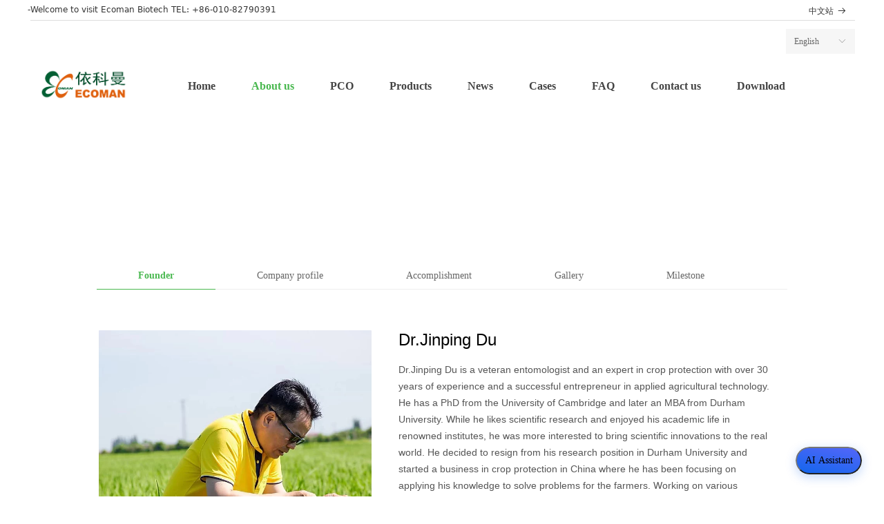

--- FILE ---
content_type: text/html; charset=utf-8
request_url: https://en.ecomanbiotech.com/About
body_size: 31277
content:


<!DOCTYPE html>

<html class="smart-design-mode">
<head>

<!-- Google Tag Manager -->
<script>(function(w,d,s,l,i){w[l]=w[l]||[];w[l].push({'gtm.start':
new Date().getTime(),event:'gtm.js'});var f=d.getElementsByTagName(s)[0],
j=d.createElement(s),dl=l!='dataLayer'?'&l='+l:'';j.async=true;j.src=
'https://www.googletagmanager.com/gtm.js?id='+i+dl;f.parentNode.insertBefore(j,f);
})(window,document,'script','dataLayer','GTM-P4JVW5F');</script>
<!-- End Google Tag Manager -->

<!-- Global site tag (gtag.js) - Google Analytics -->


        <meta name="viewport" content="width=device-width, initial-scale=1.0, maximum-scale=1" />

    <meta http-equiv="Content-Type" content="text/html; charset=utf-8" />
    <meta name="description" content="Introduction of Ecoman Biotech " />
    <meta name="keywords" content="best fruit fly control product,pest remote monitor,pest Realtime monitor,high-tech enterprise,ISO,Invention patent,Ecoman team and stuff" />
    <meta name="renderer" content="webkit" />
    <meta name="applicable-device" content="pc" />
    <meta http-equiv="Cache-Control" content="no-transform" />
    <title>About us</title>
    <link rel="icon" href="//img.website.xin/sitefiles18020/18020394/微信图片_20200604150314.png"/><link rel="shortcut icon" href="//img.website.xin/sitefiles18020/18020394/微信图片_20200604150314.png"/><link rel="bookmark" href="//img.website.xin/sitefiles18020/18020394/微信图片_20200604150314.png"/>
    <link href="https://img.website.xin/Designer/Content/bottom/pcstyle.css?_version=20250709210034" rel="stylesheet" type="text/css"/>
    <link href="https://img.website.xin/Content/public/css/reset.css?_version=20251020152359" rel="stylesheet" type="text/css"/>
    <link href="https://img.website.xin/static/iconfont/1.0.0/iconfont.css?_version=20250709210037" rel="stylesheet" type="text/css"/>
    <link href="https://img.website.xin/static/iconfont/2.0.0/iconfont.css?_version=20250709210037" rel="stylesheet" type="text/css"/>
    <link href="https://img.website.xin/static/iconfont/designer/iconfont.css?_version=20250709210037" rel="stylesheet" type="text/css"/>
    <link href="https://img.website.xin/static/iconfont/companyinfo/iconfont.css?_version=20250709210037" rel="stylesheet" type="text/css"/>
    <link href="https://img.website.xin/Designer/Content/base/css/pager.css?_version=20250709210033" rel="stylesheet" type="text/css"/>
    <link href="https://img.website.xin/Designer/Content/base/css/hover-effects.css?_version=20250709210033" rel="stylesheet" type="text/css"/>
    <link href="https://img.website.xin/Designer/Content/base/css/antChain.css?_version=20250709210033" rel="stylesheet" type="text/css"/>


    
    <link href="//img.website.xin/pubsf/18020/18020394/css/1470_Pc_en-US.css?preventCdnCacheSeed=3263bd5117354baca94bd65986e8db3b" rel="stylesheet" />
    <script src="https://img.website.xin/Scripts/JQuery/jquery-3.6.3.min.js?_version=20250709210035" type="text/javascript"></script>
    <script src="https://img.website.xin/Designer/Scripts/jquery.lazyload.min.js?_version=20250709210034" type="text/javascript"></script>
    <script src="https://img.website.xin/Designer/Scripts/smart.animation.min.js?_version=20250709210034" type="text/javascript"></script>
    <script src="https://img.website.xin/Designer/Content/Designer-panel/js/kino.razor.min.js?_version=20250709210033" type="text/javascript"></script>
    <script src="https://img.website.xin/Scripts/common.min.js?v=20200318&_version=20251229144728" type="text/javascript"></script>
    <script src="https://img.website.xin/Administration/Scripts/admin.validator.min.js?_version=20250709210032" type="text/javascript"></script>
    <script src="https://img.website.xin/Administration/Content/plugins/cookie/jquery.cookie.js?_version=20250709210032" type="text/javascript"></script>
    <script src="https://img.website.xin/Scripts/utils.js?_version=20251120201833" type="text/javascript"></script>

    <script type='text/javascript' id='SuperSlide' src='https://img.website.xin/Designer/Content/Designer-panel/js/jquery.SuperSlide.2.1.1.js' ></script><script type='text/javascript' id='jqPaginator' src='https://img.website.xin/Scripts/statics/js/jqPaginator.min.js' ></script><script type='text/javascript' id='lz-slider' src='https://img.website.xin/Scripts/statics/js/lz-slider.min.js' ></script><script type='text/javascript' id='lz-preview' src='https://img.website.xin/Scripts/statics/js/lz-preview.min.js' ></script>
    
    <script type="text/javascript">
           window.SEED_CONFIG = {
       customerId: ""
            };
        $.ajaxSetup({
            cache: false,
            beforeSend: function (jqXHR, settings) {
                settings.data = settings.data && settings.data.length > 0 ? (settings.data + "&") : "";
                settings.data = settings.data + "__RequestVerificationToken=" + $('input[name="__RequestVerificationToken"]').val();
                return true;
            }
        });
    </script>


<script>
  window.SEED_CONFIG=window.SEED_CONFIG||{};
  window.SEED_CONFIG.siteId ="WS20250801153620000002";
  window.SEED_CONFIG.env ="prod";
</script>
<script defer="defer" src="https://o.alicdn.com/msea-fe/seed/index.js"></script>

</head>
<body id="smart-body" area="main">


    <input type="hidden" id="pageinfo"
           value="1470"
           data-type="1"
           data-device="Pc"
           data-entityid="1470" />
    <input id="txtDeviceSwitchEnabled" value="show" type="hidden" />




    


    
<!-- 在 mainContentWrapper 的下一层的三个div上设置了zindex。把页头页尾所在的层级调整高于中间内容，以防止中间内容遮盖页头页尾 -->

<div id="mainContentWrapper" style="background-color: transparent; background-image: none; background-repeat: no-repeat;background-position:0 0; background:-moz-linear-gradient(top, none, none);background:-webkit-gradient(linear, left top, left bottom, from(none), to(none));background:-o-linear-gradient(top, none, none);background:-ms-linear-gradient(top, none, none);background:linear-gradient(top, none, none);;
     position: relative; width: 100%;min-width:1200px;background-size: auto;" bgScroll="none">
    
    <div style="background-color: transparent; background-image: none; background-repeat: no-repeat;background-position:50% 50%; background:-moz-linear-gradient(top, none, none);background:-webkit-gradient(linear, left top, left bottom, from(none), to(none));background:-o-linear-gradient(top, none, none);background:-ms-linear-gradient(top, none, none);background:linear-gradient(top, none, none);;
         position: relative; width: 100%;min-width:1200px;background-size: contain; z-index:auto;" bgScroll="none">
        <div class=" header" cpid="103594" id="smv_Area0" style="width: 1200px; height: 179px;  position: relative; margin: 0 auto">
            <div id="smv_tem_9_54" ctype="banner"  class="esmartMargin smartAbs " cpid="103594" cstyle="Style1" ccolor="Item0" areaId="Area0" isContainer="True" pvid="" tareaId="Area0"  re-direction="y" daxis="Y" isdeletable="True" style="height: 140px; width: 100%; left: 0px; top: 40px;z-index:45;"><div class="yibuFrameContent tem_9_54  banner_Style1  " style="overflow:visible;;" ><div class="fullcolumn-inner smAreaC" id="smc_Area0" cid="tem_9_54" style="width:1200px">
    <div id="smv_tem_10_15" ctype="nav"  class="esmartMargin smartAbs " cpid="103594" cstyle="Style2" ccolor="Item0" areaId="Area0" isContainer="False" pvid="tem_9_54" tareaId="Area0"  re-direction="all" daxis="All" isdeletable="True" style="height: 46px; width: 994px; left: 206px; top: 61px;z-index:42;"><div class="yibuFrameContent tem_10_15  nav_Style2  " style="overflow:visible;;" ><div id="nav_tem_10_15" class="nav_pc_t_2">
    <ul class="w-nav" navstyle="style2">
                <li class="w-nav-inner">
                    <div class="w-nav-item">
                        <a href="/Ecoman_Home" target="_self" class="w-nav-item-link">
                            <span class="mw-iconfont"></span>
                            <span class="w-link-txt">Home</span>
                        </a>
                    </div>
                </li>
                <li class="w-nav-inner">
                    <div class="w-nav-item">
                        <a href="/About" target="_self" class="w-nav-item-link">
                            <span class="mw-iconfont"></span>
                            <span class="w-link-txt">About&#160;us</span>
                        </a>
                    </div>
                </li>
                <li class="w-nav-inner">
                    <div class="w-nav-item">
                        <a href="/pco" target="_self" class="w-nav-item-link">
                            <span class="mw-iconfont"></span>
                            <span class="w-link-txt">PCO</span>
                        </a>
                    </div>
                </li>
                <li class="w-nav-inner">
                    <div class="w-nav-item">
                        <a href="/All_products" target="_self" class="w-nav-item-link">
                            <span class="mw-iconfont"></span>
                            <span class="w-link-txt">Products</span>
                        </a>
                    </div>
                        <div class="w-subnav">
                            <ul class="w-subnav-inner">
                                    <li class="w-subnav-item">
                                        <a href="/All_products" target="_self" class="w-subnav-link" style="height:48px;line-height:48px">
                                            <span class="mw-iconfont"></span>
                                            <span class="w-link-txt">ALL&#160;Products</span>
                                        </a>
                                        
                                    </li>
                                    <li class="w-subnav-item">
                                        <a href="/Fruitfly_control" target="_self" class="w-subnav-link" style="height:48px;line-height:48px">
                                            <span class="mw-iconfont"></span>
                                            <span class="w-link-txt">Fruit&#160;fly&#160;control</span>
                                        </a>
                                        
                                    </li>
                                    <li class="w-subnav-item">
                                        <a href="/AI_Products" target="_self" class="w-subnav-link" style="height:48px;line-height:48px">
                                            <span class="mw-iconfont"></span>
                                            <span class="w-link-txt">AI&#160;Products</span>
                                        </a>
                                        
                                    </li>
                                    <li class="w-subnav-item">
                                        <a href="/GPASS" target="_self" class="w-subnav-link" style="height:48px;line-height:48px">
                                            <span class="mw-iconfont"></span>
                                            <span class="w-link-txt">GPASS</span>
                                        </a>
                                        
                                    </li>
                                    <li class="w-subnav-item">
                                        <a href="/newsinfo/895298.html" target="_self" class="w-subnav-link" style="height:48px;line-height:48px">
                                            <span class="mw-iconfont"></span>
                                            <span class="w-link-txt">Biopesticides</span>
                                        </a>
                                        
                                    </li>
                                    <li class="w-subnav-item">
                                        <a href="/Pest_control" target="_self" class="w-subnav-link" style="height:48px;line-height:48px">
                                            <span class="mw-iconfont"></span>
                                            <span class="w-link-txt">Other&#160;Products</span>
                                        </a>
                                        
                                    </li>
                            </ul>
                        </div>
                </li>
                <li class="w-nav-inner">
                    <div class="w-nav-item">
                        <a href="/media_center" target="_self" class="w-nav-item-link">
                            <span class="mw-iconfont"></span>
                            <span class="w-link-txt">News</span>
                        </a>
                    </div>
                </li>
                <li class="w-nav-inner">
                    <div class="w-nav-item">
                        <a href="/Cases" target="_self" class="w-nav-item-link">
                            <span class="mw-iconfont"></span>
                            <span class="w-link-txt">Cases</span>
                        </a>
                    </div>
                </li>
                <li class="w-nav-inner">
                    <div class="w-nav-item">
                        <a href="/newsinfo/895991.html" target="_self" class="w-nav-item-link">
                            <span class="mw-iconfont"></span>
                            <span class="w-link-txt">FAQ</span>
                        </a>
                    </div>
                </li>
                <li class="w-nav-inner">
                    <div class="w-nav-item">
                        <a href="/Contact_us" target="_self" class="w-nav-item-link">
                            <span class="mw-iconfont"></span>
                            <span class="w-link-txt">Contact&#160;us</span>
                        </a>
                    </div>
                </li>
                <li class="w-nav-inner">
                    <div class="w-nav-item">
                        <a href="/download" target="_self" class="w-nav-item-link">
                            <span class="mw-iconfont"></span>
                            <span class="w-link-txt">Download</span>
                        </a>
                    </div>
                </li>

    </ul>
</div>
<script>
    $(function () {
        //宽度需要减去边框值
        var liInner = $("#nav_tem_10_15 .w-nav-inner");
        var rightBorder = parseInt(liInner.css("border-right-width"));
        var leftBorder = parseInt(liInner.css("border-left-width"));
        var topBorder = parseInt(liInner.css("border-top-width"));
        var bottomBorder = parseInt(liInner.css("border-bottom-width"));
        var totalWidth = $("#nav_tem_10_15").width();
        //总边框
        var count = liInner.length;
        var totalBorderWidth = (rightBorder + leftBorder) * count;
        var width = 0;
        if (count > 1) {
            //边距
            var marginLeft = parseInt($(liInner[1]).css("margin-left"));
            var totalMargin = marginLeft * count * 2;
            width = totalWidth - totalBorderWidth - totalMargin;
        } else {
            width = totalWidth - totalBorderWidth;
        }
        var totalHeight = liInner.height()-20;
        $('#nav_tem_10_15 .w-nav').height(totalHeight);
        $("#smv_tem_10_15").height(totalHeight + 20);
        liInner.height(totalHeight - topBorder - bottomBorder).css("line-height", totalHeight - topBorder - bottomBorder+"px");
        var realWidth = (width / count) + "px";
        //liInner.css("width", realWidth);


        $('#nav_tem_10_15 .w-nav').find('.w-subnav').hide();
        var $this, item, itemAll;
        if ("False".toLocaleLowerCase() == "true") {
        } else {
            $("#nav_tem_10_15 .w-subnav-inner").css("width", "140" + "px");
            $("#nav_tem_10_15 .w-subnav").css("width", "140" + "px");
        }
        $('#nav_tem_10_15 .w-nav').off('mouseenter').on('mouseenter', '.w-nav-inner', function () {
            itemAll = $('#nav_tem_10_15 .w-nav').find('.w-subnav');
            $this = $(this);
            item = $this.find('.w-subnav');
            item.slideDown(function () {
                item.css({
                    height: ''
                })
            });
        }).off('mouseleave').on('mouseleave', '.w-nav-inner', function () {
            item = $(this).find('.w-subnav');
            item.stop().slideUp();
        });
        SetNavSelectedStyleForInner('nav_tem_10_15');//选中当前导航
    });
</script></div></div><div id="smv_tem_161_28" ctype="image"  class="esmartMargin smartAbs " cpid="103594" cstyle="Style1" ccolor="Item0" areaId="Area0" isContainer="False" pvid="tem_9_54" tareaId="Area0"  re-direction="all" daxis="All" isdeletable="True" style="height: 45px; width: 152px; left: 5px; top: 60px;z-index:43;"><div class="yibuFrameContent tem_161_28  image_Style1  " style="overflow:visible;;" >
    <div class="w-image-box image-clip-wrap" data-fillType="0" id="div_tem_161_28">
        <a target="_self" href="">
            <img loading="lazy" 
                 src="//img.website.xin/contents/sitefiles3604/18020394/images/173040761.png" 
                 alt="" 
                 title="" 
                 id="img_smv_tem_161_28" 
                 style="width: 150px; height:43px;"
                 class=""
             >
        </a>
    </div>

    <script type="text/javascript">
        $(function () {
            
                InitImageSmv("tem_161_28", "150", "45", "0");
            
                 });
    </script>

</div></div><div id="smv_tem_163_51" ctype="languages"  class="esmartMargin smartAbs " cpid="103594" cstyle="Style1" ccolor="Item0" areaId="Area0" isContainer="False" pvid="tem_9_54" tareaId="Area0"  re-direction="all" daxis="All" isdeletable="True" style="height: 36px; width: 100px; left: 1098px; top: 2px;z-index:44;"><div class="yibuFrameContent tem_163_51  languages_Style1  " style="overflow:visible;;" >	<div class="lun_pc_s_1">
		<div class="w-language">
			<div class="w-language-inner">
				<span class="w-language-pic mw-iconfont">&#xa005;</span>
				<span class="w-language-txt"><a class="w-language-val-link" href="javascript:void(0)" languageid="1">English</a></span>
			</div>
			<ul class="w-language-dropdown">
                    <li  name="languageControl_lang1"  class="w-language-dropdown-item"><a class="w-language-link" href="javascript:void(0)" languageid="1" languageculture="en-US">English</a></li>
                    <li  name="languageControl_lang8"  class="w-language-dropdown-item"><a class="w-language-link" href="javascript:void(0)" languageid="8" languageculture="es-ES">Espa&#241;ol</a></li>
                    <li  name="languageControl_lang2"  class="w-language-dropdown-item"><a class="w-language-link" href="javascript:void(0)" languageid="2" languageculture="zh-CN">简体中文</a></li>
			</ul>
		</div>
	</div>

<script type="text/javascript">
    $(function () {
        var cookieLanguageCulture = $.cookie("yibu_rt_language");
        if (typeof cookieLanguageCulture != 'undefined') {
            var selectItem = $('#smv_tem_163_51 li a[languageculture="' + cookieLanguageCulture + '"]');
                if ($(selectItem).length > 0)
                {
                    $('#smv_tem_163_51 .m-language-val-link').attr("languageid", $(selectItem).attr("languageid"));
                    $('#smv_tem_163_51 .m-language-val-link').text($(selectItem).text());
                }
            }
        });
</script>


	<script type="text/javascript">

    $(function () {
        $('#smv_tem_163_51').on("click", "li.w-language-dropdown-item a", function () {
            var languageid = $(this).attr("languageid");
            var languageculture = $(this).attr("languageculture");
            if (languageid != undefined) {
                $.ajax({
                    cache: false,
                    url: "/Common/ChangeRunTimeLanguage",
                    type: "post",
                    data: { languageId: languageid, languageCulture: languageculture },
                    dataType: "json",
                    success: function (result) {
                        if (result.IsSuccess) {
                            var href = window.location.href;
                            href = unescape(href);
                            if (href.indexOf("languageId=") > -1) {
                                href =href.replace(/languageId=\d/, "languageId=" + languageid);
                                //href = escape(href);
                                window.location.href = href;
                            } else
                                location.reload();
                            
                        }
                    },
                    error: function () { }
                });
            }
        })
    });
</script>
</div></div></div>
<div id="bannerWrap_tem_9_54" class="fullcolumn-outer" style="position: absolute; top: 0; bottom: 0;">
</div>

<script type="text/javascript">

    $(function () {
        var resize = function () {
            $("#smv_tem_9_54 >.yibuFrameContent>.fullcolumn-inner").width($("#smv_tem_9_54").parent().width());
            $('#bannerWrap_tem_9_54').fullScreen(function (t) {
                if (VisitFromMobile()) {
                    t.css("min-width", t.parent().width())
                }
            });
        }
        if (typeof (LayoutConverter) !== "undefined") {
            LayoutConverter.CtrlJsVariableList.push({
                CtrlId: "tem_9_54",
                ResizeFunc: resize,
            });
        } else {
            $(window).resize(function (e) {
                if (e.target == this) {
                    resize();
                }
            });
        }

        resize();
    });
</script>
</div></div><div id="smv_tem_66_5" ctype="banner"  class="esmartMargin smartAbs " cpid="103594" cstyle="Style1" ccolor="Item0" areaId="Area0" isContainer="True" pvid="" tareaId="Area0"  re-direction="y" daxis="Y" isdeletable="True" style="height: 32px; width: 100%; left: 0px; top: 0px;z-index:13;"><div class="yibuFrameContent tem_66_5  banner_Style1  " style="overflow:visible;;" ><div class="fullcolumn-inner smAreaC" id="smc_Area0" cid="tem_66_5" style="width:1200px">
    <div id="smv_tem_67_31" ctype="text"  class="esmartMargin smartAbs " cpid="103594" cstyle="Style1" ccolor="Item5" areaId="Area0" isContainer="False" pvid="tem_66_5" tareaId="Area0"  re-direction="all" daxis="All" isdeletable="True" style="height: 18px; width: 437px; left: 0px; top: 8px;z-index:2;"><div class="yibuFrameContent tem_67_31  text_Style1  " style="overflow:hidden;;" ><div id='txt_tem_67_31' style="height: 100%;">
    <div class="editableContent" id="txtc_tem_67_31" style="height: 100%; word-wrap:break-word;">
        <p><span style="color:#333333">-Welcome to visit Ecoman Biotech TEL: +86-010-82790391</span></p>

    </div>
</div>

<script>
    var tables = $(' #smv_tem_67_31').find('table')
    for (var i = 0; i < tables.length; i++) {
        var tab = tables[i]
        var borderWidth = $(tab).attr('border')
        if (borderWidth <= 0 || !borderWidth) {
            console.log(tab)
            $(tab).addClass('hidden-border')
            $(tab).children("tbody").children("tr").children("td").addClass('hidden-border')
            $(tab).children("tbody").children("tr").children("th").addClass('hidden-border')
            $(tab).children("thead").children("tr").children("td").addClass('hidden-border')
            $(tab).children("thead").children("tr").children("th").addClass('hidden-border')
            $(tab).children("tfoot").children("tr").children("td").addClass('hidden-border')
            $(tab).children("tfoot").children("tr").children("th").addClass('hidden-border')
        }
    }
</script></div></div><div id="smv_tem_74_47" ctype="button"  class="esmartMargin smartAbs " cpid="103594" cstyle="Style2" ccolor="Item0" areaId="Area0" isContainer="False" pvid="tem_66_5" tareaId="Area0"  re-direction="all" daxis="All" isdeletable="True" style="height: 26px; width: 78px; left: 1119px; top: 3px;z-index:18;"><div class="yibuFrameContent tem_74_47  button_Style2  " style="overflow:visible;;" ><a target="_self" href="http://www.ecomanbiotech.com/" class="w-button f-ellipsis" style="width: 78px; height: 26px; line-height: 26px;">
    <span class="w-button-position">
        <em class="w-button-text f-ellipsis">
            <span class="mw-txt">中文站</span>
            <i class="mw-iconfont w-button-icon ">뀠</i>
        </em>
    </span>
</a>
    <script type="text/javascript">
        $(function () {
        });
    </script>
</div></div><div id="smv_tem_148_7" ctype="line"  class="esmartMargin smartAbs " cpid="103594" cstyle="Style1" ccolor="Item0" areaId="Area0" isContainer="False" pvid="tem_66_5" tareaId="Area0"  re-direction="x" daxis="All" isdeletable="True" style="height: 20px; width: 1194px; left: 4px; top: 18px;z-index:23;"><div class="yibuFrameContent tem_148_7  line_Style1  " style="overflow:visible;;" ><!-- w-line -->
<div style="position:relative; height:100%">
    <div class="w-line" style="position:absolute;top:50%;" linetype="horizontal"></div>
</div>
</div></div></div>
<div id="bannerWrap_tem_66_5" class="fullcolumn-outer" style="position: absolute; top: 0; bottom: 0;">
</div>

<script type="text/javascript">

    $(function () {
        var resize = function () {
            $("#smv_tem_66_5 >.yibuFrameContent>.fullcolumn-inner").width($("#smv_tem_66_5").parent().width());
            $('#bannerWrap_tem_66_5').fullScreen(function (t) {
                if (VisitFromMobile()) {
                    t.css("min-width", t.parent().width())
                }
            });
        }
        if (typeof (LayoutConverter) !== "undefined") {
            LayoutConverter.CtrlJsVariableList.push({
                CtrlId: "tem_66_5",
                ResizeFunc: resize,
            });
        } else {
            $(window).resize(function (e) {
                if (e.target == this) {
                    resize();
                }
            });
        }

        resize();
    });
</script>
</div></div>
        </div>
    </div>

    <div class="main-layout-wrapper" id="smv_AreaMainWrapper" style="background-color: transparent; background-image: none;
         background-repeat: no-repeat;background-position:0 0; background:-moz-linear-gradient(top, none, none);background:-webkit-gradient(linear, left top, left bottom, from(none), to(none));background:-o-linear-gradient(top, none, none);background:-ms-linear-gradient(top, none, none);background:linear-gradient(top, none, none);;background-size: auto; z-index:auto;"
         bgScroll="none">
        <div class="main-layout" id="tem-main-layout11" style="width: 100%;">
            <div style="display: none">
                
            </div>
            <div class="" id="smv_MainContent" rel="mainContentWrapper" style="width: 100%; min-height: 300px; position: relative; ">
                
                <div class="smvWrapper"  style="min-width:1000px;  position: relative; background-color: transparent; background-image: none; background-repeat: no-repeat; background:-moz-linear-gradient(top, none, none);background:-webkit-gradient(linear, left top, left bottom, from(none), to(none));background:-o-linear-gradient(top, none, none);background:-ms-linear-gradient(top, none, none);background:linear-gradient(top, none, none);;background-position:0 0;background-size:auto;" bgScroll="none"><div class="smvContainer" id="smv_Main" cpid="1470" style="min-height:400px;width:1000px;height:3306px;  position: relative; "><div id="smv_con_1_4" ctype="banner"  class="esmartMargin smartAbs " cpid="1470" cstyle="Style1" ccolor="Item0" areaId="" isContainer="True" pvid="" tareaId=""  re-direction="y" daxis="Y" isdeletable="True" style="height: 180px; width: 100%; left: 0px; top: 0px;z-index:1;"><div class="yibuFrameContent con_1_4  banner_Style1  " style="overflow:visible;;" ><div class="fullcolumn-inner smAreaC" id="smc_Area0" cid="con_1_4" style="width:1000px">
    <div id="smv_con_2_43" ctype="text"  class="esmartMargin smartAbs " cpid="1470" cstyle="Style1" ccolor="Item2" areaId="Area0" isContainer="False" pvid="con_1_4" tareaId=""  re-direction="all" daxis="All" isdeletable="True" style="height: 32px; width: 533px; left: 0px; top: 47px;z-index:2;"><div class="yibuFrameContent con_2_43  text_Style1  " style="overflow:hidden;;" ><div id='txt_con_2_43' style="height: 100%;">
    <div class="editableContent" id="txtc_con_2_43" style="height: 100%; word-wrap:break-word;">
        <p><span style="font-size:26px"><span style="color:#ffffff">Ecoman Biotech</span></span></p>

    </div>
</div>

<script>
    var tables = $(' #smv_con_2_43').find('table')
    for (var i = 0; i < tables.length; i++) {
        var tab = tables[i]
        var borderWidth = $(tab).attr('border')
        if (borderWidth <= 0 || !borderWidth) {
            console.log(tab)
            $(tab).addClass('hidden-border')
            $(tab).children("tbody").children("tr").children("td").addClass('hidden-border')
            $(tab).children("tbody").children("tr").children("th").addClass('hidden-border')
            $(tab).children("thead").children("tr").children("td").addClass('hidden-border')
            $(tab).children("thead").children("tr").children("th").addClass('hidden-border')
            $(tab).children("tfoot").children("tr").children("td").addClass('hidden-border')
            $(tab).children("tfoot").children("tr").children("th").addClass('hidden-border')
        }
    }
</script></div></div><div id="smv_con_157_23" ctype="text"  class="esmartMargin smartAbs " cpid="1470" cstyle="Style1" ccolor="Item5" areaId="Area0" isContainer="False" pvid="con_1_4" tareaId=""  re-direction="all" daxis="All" isdeletable="True" style="height: 48px; width: 504px; left: 2px; top: 80px;z-index:3;"><div class="yibuFrameContent con_157_23  text_Style1  " style="overflow:hidden;;" ><div id='txt_con_157_23' style="height: 100%;">
    <div class="editableContent" id="txtc_con_157_23" style="height: 100%; word-wrap:break-word;">
        <p><span style="font-size:16px"><span style="line-height:1.5"><span style="color:#ffffff"><span style="font-family:等线">Innovating technologies for better Biopesticides, bringing practical and efficient pest management today for a better tomorrow.</span></span></span></span></p>

    </div>
</div>

<script>
    var tables = $(' #smv_con_157_23').find('table')
    for (var i = 0; i < tables.length; i++) {
        var tab = tables[i]
        var borderWidth = $(tab).attr('border')
        if (borderWidth <= 0 || !borderWidth) {
            console.log(tab)
            $(tab).addClass('hidden-border')
            $(tab).children("tbody").children("tr").children("td").addClass('hidden-border')
            $(tab).children("tbody").children("tr").children("th").addClass('hidden-border')
            $(tab).children("thead").children("tr").children("td").addClass('hidden-border')
            $(tab).children("thead").children("tr").children("th").addClass('hidden-border')
            $(tab).children("tfoot").children("tr").children("td").addClass('hidden-border')
            $(tab).children("tfoot").children("tr").children("th").addClass('hidden-border')
        }
    }
</script></div></div></div>
<div id="bannerWrap_con_1_4" class="fullcolumn-outer" style="position: absolute; top: 0; bottom: 0;">
</div>

<script type="text/javascript">

    $(function () {
        var resize = function () {
            $("#smv_con_1_4 >.yibuFrameContent>.fullcolumn-inner").width($("#smv_con_1_4").parent().width());
            $('#bannerWrap_con_1_4').fullScreen(function (t) {
                if (VisitFromMobile()) {
                    t.css("min-width", t.parent().width())
                }
            });
        }
        if (typeof (LayoutConverter) !== "undefined") {
            LayoutConverter.CtrlJsVariableList.push({
                CtrlId: "con_1_4",
                ResizeFunc: resize,
            });
        } else {
            $(window).resize(function (e) {
                if (e.target == this) {
                    resize();
                }
            });
        }

        resize();
    });
</script>
</div></div><div id="smv_con_35_3" ctype="tab"  class="esmartMargin smartAbs " cpid="1470" cstyle="Style2" ccolor="Item0" areaId="" isContainer="True" pvid="" tareaId=""  re-direction="all" daxis="All" isdeletable="True" style="height: 3099px; width: 1000px; left: 0px; top: 202px;z-index:1;"><div class="yibuFrameContent con_35_3  tab_Style2  " style="overflow:visible;;" >
<div class="w-label" id="tab_con_35_3">
    <ul class="w-label-tips">
        <li class="w-label-tips-line w-label-tips-line-left"><span></span></li>
        <li class="w-label-tips-line current"><span></span></li>
            <li class="w-label-tips-item current" data-area="tabArea1">
                <a href="" target="_blank">Founder</a>
                <span class="mask" style=""></span>
            </li>
            <li class="w-label-tips-line current"><span></span></li>
            <li class="w-label-tips-item " data-area="tabArea0">
                <a href="" target="_blank">Company profile</a>
                <span class="mask" style=""></span>
            </li>
            <li class="w-label-tips-line "><span></span></li>
            <li class="w-label-tips-item " data-area="tabArea1576735045852">
                <a href="" target="_blank">Accomplishment</a>
                <span class="mask" style=""></span>
            </li>
            <li class="w-label-tips-line "><span></span></li>
            <li class="w-label-tips-item " data-area="tabArea1576735058108">
                <a href="" target="_blank">Gallery</a>
                <span class="mask" style=""></span>
            </li>
            <li class="w-label-tips-line "><span></span></li>
            <li class="w-label-tips-item " data-area="tabArea1577253877051">
                <a href="" target="_blank">Milestone</a>
                <span class="mask" style=""></span>
            </li>
            <li class="w-label-tips-line "><span></span></li>
        <li class="w-label-tips-line w-label-tips-line-right"><span></span></li>
    </ul>
    <ul class="w-label-content">

            <li class="w-label-content-item current" data-area="tabArea1">
                <div class="smAreaC" id="smc_tabArea1" cid="con_35_3" style="height: 3059px;">
                    <div id="smv_con_253_44" ctype="area"  class="esmartMargin smartAbs " cpid="1470" cstyle="Style1" ccolor="Item1" areaId="tabArea1" isContainer="True" pvid="con_35_3" tareaId=""  re-direction="all" daxis="All" isdeletable="True" style="height: 178px; width: 992px; left: 2px; top: 566px;z-index:10021;"><div class="yibuFrameContent con_253_44  area_Style1  " style="overflow:visible;;" ><div class="w-container" data-effect-name="enterTop">
    <div class="smAreaC" id="smc_Area0" cid="con_253_44">
        <div id="smv_con_256_27" ctype="text"  class="esmartMargin smartAbs " cpid="1470" cstyle="Style1" ccolor="Item5" areaId="Area0" isContainer="False" pvid="con_253_44" tareaId=""  re-direction="all" daxis="All" isdeletable="True" style="height: 67px; width: 937px; left: 26px; top: 24px;z-index:10022;"><div class="yibuFrameContent con_256_27  text_Style1  " style="overflow:hidden;;" ><div id='txt_con_256_27' style="height: 100%;">
    <div class="editableContent" id="txtc_con_256_27" style="height: 100%; word-wrap:break-word;">
        <p><span style="color:#ffffff"><span style="font-size:16px"><span style="font-family:Tahoma,Geneva,sans-serif"><span style="line-height:1.5">At Ecoman Biotech we are fully committed and involved with the entire cycle of our products: from R&amp;D to field trials and monitoring stations, to manufacturing facilities and educational programs for the correct and most effective integrative usage and management of our products for long-term pest control.</span></span></span></span></p>

    </div>
</div>

<script>
    var tables = $(' #smv_con_256_27').find('table')
    for (var i = 0; i < tables.length; i++) {
        var tab = tables[i]
        var borderWidth = $(tab).attr('border')
        if (borderWidth <= 0 || !borderWidth) {
            console.log(tab)
            $(tab).addClass('hidden-border')
            $(tab).children("tbody").children("tr").children("td").addClass('hidden-border')
            $(tab).children("tbody").children("tr").children("th").addClass('hidden-border')
            $(tab).children("thead").children("tr").children("td").addClass('hidden-border')
            $(tab).children("thead").children("tr").children("th").addClass('hidden-border')
            $(tab).children("tfoot").children("tr").children("td").addClass('hidden-border')
            $(tab).children("tfoot").children("tr").children("th").addClass('hidden-border')
        }
    }
</script></div></div><div id="smv_con_258_18" ctype="text"  class="esmartMargin smartAbs " cpid="1470" cstyle="Style1" ccolor="Item0" areaId="Area0" isContainer="False" pvid="con_253_44" tareaId=""  re-direction="all" daxis="All" isdeletable="True" style="height: 41px; width: 211px; left: 729px; top: 112px;z-index:10022;"><div class="yibuFrameContent con_258_18  text_Style1  " style="overflow:hidden;;" ><div id='txt_con_258_18' style="height: 100%;">
    <div class="editableContent" id="txtc_con_258_18" style="height: 100%; word-wrap:break-word;">
        <p style="text-align:right"><span style="color:#ffffff"><span style="font-family:Source Han Sans,Geneva,sans-serif; font-size:24px">Dr.Jinping Du</span></span></p>

    </div>
</div>

<script>
    var tables = $(' #smv_con_258_18').find('table')
    for (var i = 0; i < tables.length; i++) {
        var tab = tables[i]
        var borderWidth = $(tab).attr('border')
        if (borderWidth <= 0 || !borderWidth) {
            console.log(tab)
            $(tab).addClass('hidden-border')
            $(tab).children("tbody").children("tr").children("td").addClass('hidden-border')
            $(tab).children("tbody").children("tr").children("th").addClass('hidden-border')
            $(tab).children("thead").children("tr").children("td").addClass('hidden-border')
            $(tab).children("thead").children("tr").children("th").addClass('hidden-border')
            $(tab).children("tfoot").children("tr").children("td").addClass('hidden-border')
            $(tab).children("tfoot").children("tr").children("th").addClass('hidden-border')
        }
    }
</script></div></div>    </div>
</div></div></div><div id="smv_con_264_53" ctype="area" smanim='{"delay":0.75,"duration":0.75,"direction":"","animationName":"pulse","infinite":"1"}'  class="esmartMargin smartAbs animated" cpid="1470" cstyle="Style1" ccolor="Item0" areaId="tabArea1" isContainer="True" pvid="con_35_3" tareaId=""  re-direction="all" daxis="All" isdeletable="True" style="height: 112px; width: 798px; left: 100px; top: 949px;z-index:3;"><div class="yibuFrameContent con_264_53  area_Style1  " style="overflow:visible;;" ><div class="w-container" data-effect-name="enterTop">
    <div class="smAreaC" id="smc_Area0" cid="con_264_53">
        <div id="smv_con_265_53" ctype="text"  class="esmartMargin smartAbs " cpid="1470" cstyle="Style1" ccolor="Item2" areaId="Area0" isContainer="False" pvid="con_264_53" tareaId=""  re-direction="all" daxis="All" isdeletable="True" style="height: 43px; width: 133px; left: 331px; top: 15px;z-index:3;"><div class="yibuFrameContent con_265_53  text_Style1  " style="overflow:hidden;;" ><div id='txt_con_265_53' style="height: 100%;">
    <div class="editableContent" id="txtc_con_265_53" style="height: 100%; word-wrap:break-word;">
        <p style="text-align:center"><span style="color:#49b84f"><span style="font-family:Arial,Helvetica,sans-serif"><span style="font-size:34px">1964</span></span></span></p>

    </div>
</div>

<script>
    var tables = $(' #smv_con_265_53').find('table')
    for (var i = 0; i < tables.length; i++) {
        var tab = tables[i]
        var borderWidth = $(tab).attr('border')
        if (borderWidth <= 0 || !borderWidth) {
            console.log(tab)
            $(tab).addClass('hidden-border')
            $(tab).children("tbody").children("tr").children("td").addClass('hidden-border')
            $(tab).children("tbody").children("tr").children("th").addClass('hidden-border')
            $(tab).children("thead").children("tr").children("td").addClass('hidden-border')
            $(tab).children("thead").children("tr").children("th").addClass('hidden-border')
            $(tab).children("tfoot").children("tr").children("td").addClass('hidden-border')
            $(tab).children("tfoot").children("tr").children("th").addClass('hidden-border')
        }
    }
</script></div></div><div id="smv_con_266_53" ctype="text"  class="esmartMargin smartAbs " cpid="1470" cstyle="Style1" ccolor="Item5" areaId="Area0" isContainer="False" pvid="con_264_53" tareaId=""  re-direction="all" daxis="All" isdeletable="True" style="height: 25px; width: 772px; left: 12px; top: 60px;z-index:4;"><div class="yibuFrameContent con_266_53  text_Style1  " style="overflow:hidden;;" ><div id='txt_con_266_53' style="height: 100%;">
    <div class="editableContent" id="txtc_con_266_53" style="height: 100%; word-wrap:break-word;">
        <p style="text-align:center"><span style="font-size:16px"><span style="color:#777777"><span style="line-height:1.5"><span style="background-color:#ffffff"><span style="font-family:Arial">Born to a rural family in Hubei Province, China</span></span></span></span></span></p>

    </div>
</div>

<script>
    var tables = $(' #smv_con_266_53').find('table')
    for (var i = 0; i < tables.length; i++) {
        var tab = tables[i]
        var borderWidth = $(tab).attr('border')
        if (borderWidth <= 0 || !borderWidth) {
            console.log(tab)
            $(tab).addClass('hidden-border')
            $(tab).children("tbody").children("tr").children("td").addClass('hidden-border')
            $(tab).children("tbody").children("tr").children("th").addClass('hidden-border')
            $(tab).children("thead").children("tr").children("td").addClass('hidden-border')
            $(tab).children("thead").children("tr").children("th").addClass('hidden-border')
            $(tab).children("tfoot").children("tr").children("td").addClass('hidden-border')
            $(tab).children("tfoot").children("tr").children("th").addClass('hidden-border')
        }
    }
</script></div></div>    </div>
</div></div></div><div id="smv_con_252_16" ctype="image"  class="esmartMargin smartAbs " cpid="1470" cstyle="Style1" ccolor="Item0" areaId="tabArea1" isContainer="False" pvid="con_35_3" tareaId=""  re-direction="all" daxis="All" isdeletable="True" style="height: 427px; width: 397px; left: 2px; top: 59px;z-index:10020;"><div class="yibuFrameContent con_252_16  image_Style1  " style="overflow:visible;;" >
    <div class="w-image-box image-clip-wrap" data-fillType="2" id="div_con_252_16">
        <a target="_self" href="">
            <img loading="lazy" 
                 src="//nwzimg.wezhan.hk/contents/sitefiles3604/18020394/images/2426656.png" 
                 alt="boshi" 
                 title="boshi" 
                 id="img_smv_con_252_16" 
                 style="width: 395px; height:425px;"
                 class=""
             >
        </a>
    </div>

    <script type="text/javascript">
        $(function () {
            
                InitImageSmv("con_252_16", "395", "427", "2");
            
                 });
    </script>

</div></div><div id="smv_con_254_31" ctype="text"  class="esmartMargin smartAbs " cpid="1470" cstyle="Style1" ccolor="Item0" areaId="tabArea1" isContainer="False" pvid="con_35_3" tareaId=""  re-direction="all" daxis="All" isdeletable="True" style="height: 30px; width: 211px; left: 436px; top: 61px;z-index:10022;"><div class="yibuFrameContent con_254_31  text_Style1  " style="overflow:hidden;;" ><div id='txt_con_254_31' style="height: 100%;">
    <div class="editableContent" id="txtc_con_254_31" style="height: 100%; word-wrap:break-word;">
        <p><span style="font-family:Source Han Sans,Geneva,sans-serif; font-size:24px">Dr.Jinping Du</span></p>

    </div>
</div>

<script>
    var tables = $(' #smv_con_254_31').find('table')
    for (var i = 0; i < tables.length; i++) {
        var tab = tables[i]
        var borderWidth = $(tab).attr('border')
        if (borderWidth <= 0 || !borderWidth) {
            console.log(tab)
            $(tab).addClass('hidden-border')
            $(tab).children("tbody").children("tr").children("td").addClass('hidden-border')
            $(tab).children("tbody").children("tr").children("th").addClass('hidden-border')
            $(tab).children("thead").children("tr").children("td").addClass('hidden-border')
            $(tab).children("thead").children("tr").children("th").addClass('hidden-border')
            $(tab).children("tfoot").children("tr").children("td").addClass('hidden-border')
            $(tab).children("tfoot").children("tr").children("th").addClass('hidden-border')
        }
    }
</script></div></div><div id="smv_con_257_14" ctype="text"  class="esmartMargin smartAbs " cpid="1470" cstyle="Style1" ccolor="Item4" areaId="tabArea1" isContainer="False" pvid="con_35_3" tareaId=""  re-direction="all" daxis="All" isdeletable="True" style="height: 396px; width: 542px; left: 436px; top: 104px;z-index:10023;"><div class="yibuFrameContent con_257_14  text_Style1  " style="overflow:hidden;;" ><div id='txt_con_257_14' style="height: 100%;">
    <div class="editableContent" id="txtc_con_257_14" style="height: 100%; word-wrap:break-word;">
        <p><span style="line-height:1.75"><span style="color:#555555"><span style="font-family:Source Han Sans,Geneva,sans-serif; font-size:14px">Dr.Jinping Du is a veteran entomologist and an expert in crop protection with over 30 years of experience and a successful entrepreneur in applied agricultural technology. He has a PhD from the University of Cambridge and later an MBA from Durham University. While he likes scientific research and enjoyed his academic life in renowned institutes, he was more interested to bring scientific innovations to the real world. He decided to resign from his research position in Durham University and started a business in crop protection in China where he has been focusing on applying his knowledge to solve problems for the farmers. Working on various projects involving industry gave him a great opportunity to see how technology in the lab can be applied into future products. One of Dr.Du and his team&rsquo;s significant achievement in modern crop protection is their successful control of Chinese Citrus Fly (<em>Bactrocera minax</em>) in millions of acres of citrus orchards, an epidemic that caused great losses and damage to the citrus industry. As a British national, Dr.Du wanted to relocate and expand his R&amp;D capacity on pest control technology and products so that people worldwide would benefit from them.</span></span></span></p>

    </div>
</div>

<script>
    var tables = $(' #smv_con_257_14').find('table')
    for (var i = 0; i < tables.length; i++) {
        var tab = tables[i]
        var borderWidth = $(tab).attr('border')
        if (borderWidth <= 0 || !borderWidth) {
            console.log(tab)
            $(tab).addClass('hidden-border')
            $(tab).children("tbody").children("tr").children("td").addClass('hidden-border')
            $(tab).children("tbody").children("tr").children("th").addClass('hidden-border')
            $(tab).children("thead").children("tr").children("td").addClass('hidden-border')
            $(tab).children("thead").children("tr").children("th").addClass('hidden-border')
            $(tab).children("tfoot").children("tr").children("td").addClass('hidden-border')
            $(tab).children("tfoot").children("tr").children("th").addClass('hidden-border')
        }
    }
</script></div></div><div id="smv_con_273_37" ctype="area"  class="esmartMargin smartAbs " cpid="1470" cstyle="Style1" ccolor="Item1" areaId="tabArea1" isContainer="True" pvid="con_35_3" tareaId=""  re-direction="all" daxis="All" isdeletable="True" style="height: 1830px; width: 993px; left: 4px; top: 710px;z-index:0;"><div class="yibuFrameContent con_273_37  area_Style1  " style="overflow:visible;;" ><div class="w-container" data-effect-name="enterTop">
    <div class="smAreaC" id="smc_Area0" cid="con_273_37">
        <div id="smv_con_267_39" ctype="text"  class="esmartMargin smartAbs " cpid="1470" cstyle="Style1" ccolor="Item0" areaId="Area0" isContainer="False" pvid="con_273_37" tareaId=""  re-direction="all" daxis="All" isdeletable="True" style="height: 30px; width: 211px; left: 390px; top: 74px;z-index:10022;"><div class="yibuFrameContent con_267_39  text_Style1  " style="overflow:hidden;;" ><div id='txt_con_267_39' style="height: 100%;">
    <div class="editableContent" id="txtc_con_267_39" style="height: 100%; word-wrap:break-word;">
        <p style="text-align:center"><span style="font-family:Source Han Sans,Geneva,sans-serif"><span style="font-size:24px">Personal Profile</span></span></p>

    </div>
</div>

<script>
    var tables = $(' #smv_con_267_39').find('table')
    for (var i = 0; i < tables.length; i++) {
        var tab = tables[i]
        var borderWidth = $(tab).attr('border')
        if (borderWidth <= 0 || !borderWidth) {
            console.log(tab)
            $(tab).addClass('hidden-border')
            $(tab).children("tbody").children("tr").children("td").addClass('hidden-border')
            $(tab).children("tbody").children("tr").children("th").addClass('hidden-border')
            $(tab).children("thead").children("tr").children("td").addClass('hidden-border')
            $(tab).children("thead").children("tr").children("th").addClass('hidden-border')
            $(tab).children("tfoot").children("tr").children("td").addClass('hidden-border')
            $(tab).children("tfoot").children("tr").children("th").addClass('hidden-border')
        }
    }
</script></div></div><div id="smv_con_268_14" ctype="image"  class="esmartMargin smartAbs " cpid="1470" cstyle="Style2" ccolor="Item0" areaId="Area0" isContainer="False" pvid="con_273_37" tareaId=""  re-direction="all" daxis="All" isdeletable="True" style="height: 30px; width: 30px; left: 482px; top: 384px;z-index:10030;"><div class="yibuFrameContent con_268_14  image_Style2  " style="overflow:visible;;" >
<div class="w-image-box" data-fillType="2" id="div_con_268_14">
    <a target="_self" href="">
        <img loading="lazy" src="//nwzimg.wezhan.hk/contents/sitefiles3604/18020394/images/2414337.png" alt="lichengicon" title="lichengicon" id="img_smv_con_268_14" style="width: 28px; height:28px;">
    </a>
</div>
<script type="text/javascript">
$(function () {
    InitImageSmv("con_268_14", "28", "30", "2");

});
</script>
</div></div><div id="smv_con_272_50" ctype="image"  class="esmartMargin smartAbs " cpid="1470" cstyle="Style2" ccolor="Item0" areaId="Area0" isContainer="False" pvid="con_273_37" tareaId=""  re-direction="all" daxis="All" isdeletable="True" style="height: 30px; width: 30px; left: 481px; top: 117px;z-index:2;"><div class="yibuFrameContent con_272_50  image_Style2  " style="overflow:visible;;" >
<div class="w-image-box" data-fillType="2" id="div_con_272_50">
    <a target="_self" href="">
        <img loading="lazy" src="//nwzimg.wezhan.hk/contents/sitefiles3604/18020394/images/2414337.png" alt="lichengicon" title="lichengicon" id="img_smv_con_272_50" style="width: 28px; height:28px;">
    </a>
</div>
<script type="text/javascript">
$(function () {
    InitImageSmv("con_272_50", "28", "30", "2");

});
</script>
</div></div><div id="smv_con_274_0" ctype="line"  class="esmartMargin smartAbs " cpid="1470" cstyle="Style2" ccolor="Item0" areaId="Area0" isContainer="False" pvid="con_273_37" tareaId=""  re-direction="y" daxis="All" isdeletable="True" style="height: 1799px; width: 20px; left: 486px; top: 132px;z-index:1;"><div class="yibuFrameContent con_274_0  line_Style2  " style="overflow:visible;;" ><!-- w-line -->
<div style="position:relative; width:100%">
    <div class="w-line" style="position:absolute;left:50%;" linetype="vertical"></div>
</div>
</div></div><div id="smv_con_275_40" ctype="area" smanim='{"delay":0.75,"duration":0.75,"direction":"","animationName":"pulse","infinite":"1"}'  class="esmartMargin smartAbs animated" cpid="1470" cstyle="Style1" ccolor="Item0" areaId="Area0" isContainer="True" pvid="con_273_37" tareaId=""  re-direction="all" daxis="All" isdeletable="True" style="height: 112px; width: 798px; left: 96px; top: 446px;z-index:3;"><div class="yibuFrameContent con_275_40  area_Style1  " style="overflow:visible;;" ><div class="w-container" data-effect-name="enterTop">
    <div class="smAreaC" id="smc_Area0" cid="con_275_40">
        <div id="smv_con_276_40" ctype="text"  class="esmartMargin smartAbs " cpid="1470" cstyle="Style1" ccolor="Item2" areaId="Area0" isContainer="False" pvid="con_275_40" tareaId=""  re-direction="all" daxis="All" isdeletable="True" style="height: 43px; width: 189px; left: 303px; top: 15px;z-index:3;"><div class="yibuFrameContent con_276_40  text_Style1  " style="overflow:hidden;;" ><div id='txt_con_276_40' style="height: 100%;">
    <div class="editableContent" id="txtc_con_276_40" style="height: 100%; word-wrap:break-word;">
        <p style="text-align:center"><span style="color:#49b84f"><span style="font-family:Arial,Helvetica,sans-serif"><span style="font-size:34px">1985</span></span></span></p>

    </div>
</div>

<script>
    var tables = $(' #smv_con_276_40').find('table')
    for (var i = 0; i < tables.length; i++) {
        var tab = tables[i]
        var borderWidth = $(tab).attr('border')
        if (borderWidth <= 0 || !borderWidth) {
            console.log(tab)
            $(tab).addClass('hidden-border')
            $(tab).children("tbody").children("tr").children("td").addClass('hidden-border')
            $(tab).children("tbody").children("tr").children("th").addClass('hidden-border')
            $(tab).children("thead").children("tr").children("td").addClass('hidden-border')
            $(tab).children("thead").children("tr").children("th").addClass('hidden-border')
            $(tab).children("tfoot").children("tr").children("td").addClass('hidden-border')
            $(tab).children("tfoot").children("tr").children("th").addClass('hidden-border')
        }
    }
</script></div></div><div id="smv_con_277_40" ctype="text"  class="esmartMargin smartAbs " cpid="1470" cstyle="Style1" ccolor="Item5" areaId="Area0" isContainer="False" pvid="con_275_40" tareaId=""  re-direction="all" daxis="All" isdeletable="True" style="height: 28px; width: 772px; left: 12px; top: 60px;z-index:4;"><div class="yibuFrameContent con_277_40  text_Style1  " style="overflow:hidden;;" ><div id='txt_con_277_40' style="height: 100%;">
    <div class="editableContent" id="txtc_con_277_40" style="height: 100%; word-wrap:break-word;">
        <p style="text-align:center"><span style="font-size:16px"><span style="color:#777777"><span style="line-height:1.5"><span style="background-color:#ffffff"><span style="font-family:Arial">Graduated in Plant Protection from Huazhong Agriculture&nbsp;College, Wuhan</span></span></span></span></span></p>

    </div>
</div>

<script>
    var tables = $(' #smv_con_277_40').find('table')
    for (var i = 0; i < tables.length; i++) {
        var tab = tables[i]
        var borderWidth = $(tab).attr('border')
        if (borderWidth <= 0 || !borderWidth) {
            console.log(tab)
            $(tab).addClass('hidden-border')
            $(tab).children("tbody").children("tr").children("td").addClass('hidden-border')
            $(tab).children("tbody").children("tr").children("th").addClass('hidden-border')
            $(tab).children("thead").children("tr").children("td").addClass('hidden-border')
            $(tab).children("thead").children("tr").children("th").addClass('hidden-border')
            $(tab).children("tfoot").children("tr").children("td").addClass('hidden-border')
            $(tab).children("tfoot").children("tr").children("th").addClass('hidden-border')
        }
    }
</script></div></div>    </div>
</div></div></div><div id="smv_con_309_32" ctype="image"  class="esmartMargin smartAbs " cpid="1470" cstyle="Style2" ccolor="Item0" areaId="Area0" isContainer="False" pvid="con_273_37" tareaId=""  re-direction="all" daxis="All" isdeletable="True" style="height: 30px; width: 30px; left: 481px; top: 593px;z-index:2;"><div class="yibuFrameContent con_309_32  image_Style2  " style="overflow:visible;;" >
<div class="w-image-box" data-fillType="2" id="div_con_309_32">
    <a target="_self" href="">
        <img loading="lazy" src="//nwzimg.wezhan.hk/contents/sitefiles3604/18020394/images/2414337.png" alt="lichengicon" title="lichengicon" id="img_smv_con_309_32" style="width: 28px; height:28px;">
    </a>
</div>
<script type="text/javascript">
$(function () {
    InitImageSmv("con_309_32", "28", "30", "2");

});
</script>
</div></div><div id="smv_con_280_53" ctype="area" smanim='{"delay":0.75,"duration":0.75,"direction":"","animationName":"pulse","infinite":"1"}'  class="esmartMargin smartAbs animated" cpid="1470" cstyle="Style1" ccolor="Item0" areaId="Area0" isContainer="True" pvid="con_273_37" tareaId=""  re-direction="all" daxis="All" isdeletable="True" style="height: 112px; width: 798px; left: 96px; top: 655px;z-index:3;"><div class="yibuFrameContent con_280_53  area_Style1  " style="overflow:visible;;" ><div class="w-container" data-effect-name="enterTop">
    <div class="smAreaC" id="smc_Area0" cid="con_280_53">
        <div id="smv_con_281_53" ctype="text"  class="esmartMargin smartAbs " cpid="1470" cstyle="Style1" ccolor="Item2" areaId="Area0" isContainer="False" pvid="con_280_53" tareaId=""  re-direction="all" daxis="All" isdeletable="True" style="height: 43px; width: 207px; left: 294px; top: 15px;z-index:3;"><div class="yibuFrameContent con_281_53  text_Style1  " style="overflow:hidden;;" ><div id='txt_con_281_53' style="height: 100%;">
    <div class="editableContent" id="txtc_con_281_53" style="height: 100%; word-wrap:break-word;">
        <p style="text-align:center"><span style="color:#49b84f"><span style="font-family:Arial,Helvetica,sans-serif"><span style="font-size:34px">1987</span></span></span></p>

    </div>
</div>

<script>
    var tables = $(' #smv_con_281_53').find('table')
    for (var i = 0; i < tables.length; i++) {
        var tab = tables[i]
        var borderWidth = $(tab).attr('border')
        if (borderWidth <= 0 || !borderWidth) {
            console.log(tab)
            $(tab).addClass('hidden-border')
            $(tab).children("tbody").children("tr").children("td").addClass('hidden-border')
            $(tab).children("tbody").children("tr").children("th").addClass('hidden-border')
            $(tab).children("thead").children("tr").children("td").addClass('hidden-border')
            $(tab).children("thead").children("tr").children("th").addClass('hidden-border')
            $(tab).children("tfoot").children("tr").children("td").addClass('hidden-border')
            $(tab).children("tfoot").children("tr").children("th").addClass('hidden-border')
        }
    }
</script></div></div><div id="smv_con_282_53" ctype="text"  class="esmartMargin smartAbs " cpid="1470" cstyle="Style1" ccolor="Item5" areaId="Area0" isContainer="False" pvid="con_280_53" tareaId=""  re-direction="all" daxis="All" isdeletable="True" style="height: 28px; width: 772px; left: 12px; top: 60px;z-index:4;"><div class="yibuFrameContent con_282_53  text_Style1  " style="overflow:hidden;;" ><div id='txt_con_282_53' style="height: 100%;">
    <div class="editableContent" id="txtc_con_282_53" style="height: 100%; word-wrap:break-word;">
        <p style="text-align:center"><span style="font-size:16px"><span style="color:#777777"><span style="line-height:1.5"><span style="background-color:#ffffff"><span style="font-family:Arial">Completed his Masters&nbsp;&nbsp;in Entomology from China Agricultural University, Beijing</span></span></span></span></span></p>

    </div>
</div>

<script>
    var tables = $(' #smv_con_282_53').find('table')
    for (var i = 0; i < tables.length; i++) {
        var tab = tables[i]
        var borderWidth = $(tab).attr('border')
        if (borderWidth <= 0 || !borderWidth) {
            console.log(tab)
            $(tab).addClass('hidden-border')
            $(tab).children("tbody").children("tr").children("td").addClass('hidden-border')
            $(tab).children("tbody").children("tr").children("th").addClass('hidden-border')
            $(tab).children("thead").children("tr").children("td").addClass('hidden-border')
            $(tab).children("thead").children("tr").children("th").addClass('hidden-border')
            $(tab).children("tfoot").children("tr").children("td").addClass('hidden-border')
            $(tab).children("tfoot").children("tr").children("th").addClass('hidden-border')
        }
    }
</script></div></div>    </div>
</div></div></div><div id="smv_con_284_57" ctype="area" smanim='{"delay":0.75,"duration":0.75,"direction":"","animationName":"pulse","infinite":"1"}'  class="esmartMargin smartAbs animated" cpid="1470" cstyle="Style1" ccolor="Item0" areaId="Area0" isContainer="True" pvid="con_273_37" tareaId=""  re-direction="all" daxis="All" isdeletable="True" style="height: 130px; width: 798px; left: 96px; top: 865px;z-index:3;"><div class="yibuFrameContent con_284_57  area_Style1  " style="overflow:visible;;" ><div class="w-container" data-effect-name="enterTop">
    <div class="smAreaC" id="smc_Area0" cid="con_284_57">
        <div id="smv_con_285_57" ctype="text"  class="esmartMargin smartAbs " cpid="1470" cstyle="Style1" ccolor="Item2" areaId="Area0" isContainer="False" pvid="con_284_57" tareaId=""  re-direction="all" daxis="All" isdeletable="True" style="height: 43px; width: 192px; left: 302px; top: 15px;z-index:3;"><div class="yibuFrameContent con_285_57  text_Style1  " style="overflow:hidden;;" ><div id='txt_con_285_57' style="height: 100%;">
    <div class="editableContent" id="txtc_con_285_57" style="height: 100%; word-wrap:break-word;">
        <p style="text-align:center"><span style="color:#49b84f"><span style="font-family:Arial,Helvetica,sans-serif"><span style="font-size:34px">1993</span></span></span></p>

    </div>
</div>

<script>
    var tables = $(' #smv_con_285_57').find('table')
    for (var i = 0; i < tables.length; i++) {
        var tab = tables[i]
        var borderWidth = $(tab).attr('border')
        if (borderWidth <= 0 || !borderWidth) {
            console.log(tab)
            $(tab).addClass('hidden-border')
            $(tab).children("tbody").children("tr").children("td").addClass('hidden-border')
            $(tab).children("tbody").children("tr").children("th").addClass('hidden-border')
            $(tab).children("thead").children("tr").children("td").addClass('hidden-border')
            $(tab).children("thead").children("tr").children("th").addClass('hidden-border')
            $(tab).children("tfoot").children("tr").children("td").addClass('hidden-border')
            $(tab).children("tfoot").children("tr").children("th").addClass('hidden-border')
        }
    }
</script></div></div><div id="smv_con_286_57" ctype="text"  class="esmartMargin smartAbs " cpid="1470" cstyle="Style1" ccolor="Item5" areaId="Area0" isContainer="False" pvid="con_284_57" tareaId=""  re-direction="all" daxis="All" isdeletable="True" style="height: 53px; width: 765px; left: 12px; top: 60px;z-index:4;"><div class="yibuFrameContent con_286_57  text_Style1  " style="overflow:hidden;;" ><div id='txt_con_286_57' style="height: 100%;">
    <div class="editableContent" id="txtc_con_286_57" style="height: 100%; word-wrap:break-word;">
        <p style="text-align:center"><span style="font-size:16px"><span style="color:#777777"><span style="line-height:1.5"><span style="background-color:#ffffff"><span style="font-family:Arial">Moved to the UK<span style="letter-spacing:1px">&nbsp;on receiving full scholarship to study Biochemistry in Cambridge University</span></span></span></span></span></span></p>

    </div>
</div>

<script>
    var tables = $(' #smv_con_286_57').find('table')
    for (var i = 0; i < tables.length; i++) {
        var tab = tables[i]
        var borderWidth = $(tab).attr('border')
        if (borderWidth <= 0 || !borderWidth) {
            console.log(tab)
            $(tab).addClass('hidden-border')
            $(tab).children("tbody").children("tr").children("td").addClass('hidden-border')
            $(tab).children("tbody").children("tr").children("th").addClass('hidden-border')
            $(tab).children("thead").children("tr").children("td").addClass('hidden-border')
            $(tab).children("thead").children("tr").children("th").addClass('hidden-border')
            $(tab).children("tfoot").children("tr").children("td").addClass('hidden-border')
            $(tab).children("tfoot").children("tr").children("th").addClass('hidden-border')
        }
    }
</script></div></div>    </div>
</div></div></div><div id="smv_con_291_16" ctype="area" smanim='{"delay":0.75,"duration":0.75,"direction":"","animationName":"pulse","infinite":"1"}'  class="esmartMargin smartAbs animated" cpid="1470" cstyle="Style1" ccolor="Item0" areaId="Area0" isContainer="True" pvid="con_273_37" tareaId=""  re-direction="all" daxis="All" isdeletable="True" style="height: 112px; width: 798px; left: 98px; top: 1076px;z-index:3;"><div class="yibuFrameContent con_291_16  area_Style1  " style="overflow:visible;;" ><div class="w-container" data-effect-name="enterTop">
    <div class="smAreaC" id="smc_Area0" cid="con_291_16">
        <div id="smv_con_292_16" ctype="text"  class="esmartMargin smartAbs " cpid="1470" cstyle="Style1" ccolor="Item2" areaId="Area0" isContainer="False" pvid="con_291_16" tareaId=""  re-direction="all" daxis="All" isdeletable="True" style="height: 43px; width: 196px; left: 300px; top: 15px;z-index:3;"><div class="yibuFrameContent con_292_16  text_Style1  " style="overflow:hidden;;" ><div id='txt_con_292_16' style="height: 100%;">
    <div class="editableContent" id="txtc_con_292_16" style="height: 100%; word-wrap:break-word;">
        <p style="text-align:center"><span style="color:#49b84f"><span style="font-family:Arial,Helvetica,sans-serif"><span style="font-size:34px">1997</span></span></span></p>

    </div>
</div>

<script>
    var tables = $(' #smv_con_292_16').find('table')
    for (var i = 0; i < tables.length; i++) {
        var tab = tables[i]
        var borderWidth = $(tab).attr('border')
        if (borderWidth <= 0 || !borderWidth) {
            console.log(tab)
            $(tab).addClass('hidden-border')
            $(tab).children("tbody").children("tr").children("td").addClass('hidden-border')
            $(tab).children("tbody").children("tr").children("th").addClass('hidden-border')
            $(tab).children("thead").children("tr").children("td").addClass('hidden-border')
            $(tab).children("thead").children("tr").children("th").addClass('hidden-border')
            $(tab).children("tfoot").children("tr").children("td").addClass('hidden-border')
            $(tab).children("tfoot").children("tr").children("th").addClass('hidden-border')
        }
    }
</script></div></div><div id="smv_con_293_16" ctype="text"  class="esmartMargin smartAbs " cpid="1470" cstyle="Style1" ccolor="Item5" areaId="Area0" isContainer="False" pvid="con_291_16" tareaId=""  re-direction="all" daxis="All" isdeletable="True" style="height: 32px; width: 772px; left: 12px; top: 60px;z-index:4;"><div class="yibuFrameContent con_293_16  text_Style1  " style="overflow:hidden;;" ><div id='txt_con_293_16' style="height: 100%;">
    <div class="editableContent" id="txtc_con_293_16" style="height: 100%; word-wrap:break-word;">
        <p style="text-align:center"><span style="font-size:16px"><span style="color:#777777"><span style="line-height:1.5"><span style="background-color:#ffffff"><span style="font-family:Arial">PhD in Durham&nbsp;University</span></span></span></span></span></p>

    </div>
</div>

<script>
    var tables = $(' #smv_con_293_16').find('table')
    for (var i = 0; i < tables.length; i++) {
        var tab = tables[i]
        var borderWidth = $(tab).attr('border')
        if (borderWidth <= 0 || !borderWidth) {
            console.log(tab)
            $(tab).addClass('hidden-border')
            $(tab).children("tbody").children("tr").children("td").addClass('hidden-border')
            $(tab).children("tbody").children("tr").children("th").addClass('hidden-border')
            $(tab).children("thead").children("tr").children("td").addClass('hidden-border')
            $(tab).children("thead").children("tr").children("th").addClass('hidden-border')
            $(tab).children("tfoot").children("tr").children("td").addClass('hidden-border')
            $(tab).children("tfoot").children("tr").children("th").addClass('hidden-border')
        }
    }
</script></div></div>    </div>
</div></div></div><div id="smv_con_294_29" ctype="area" smanim='{"delay":0.75,"duration":0.75,"direction":"","animationName":"pulse","infinite":"1"}'  class="esmartMargin smartAbs animated" cpid="1470" cstyle="Style1" ccolor="Item0" areaId="Area0" isContainer="True" pvid="con_273_37" tareaId=""  re-direction="all" daxis="All" isdeletable="True" style="height: 112px; width: 798px; left: 99px; top: 1286px;z-index:3;"><div class="yibuFrameContent con_294_29  area_Style1  " style="overflow:visible;;" ><div class="w-container" data-effect-name="enterTop">
    <div class="smAreaC" id="smc_Area0" cid="con_294_29">
        <div id="smv_con_295_29" ctype="text"  class="esmartMargin smartAbs " cpid="1470" cstyle="Style1" ccolor="Item2" areaId="Area0" isContainer="False" pvid="con_294_29" tareaId=""  re-direction="all" daxis="All" isdeletable="True" style="height: 43px; width: 211px; left: 292px; top: 15px;z-index:3;"><div class="yibuFrameContent con_295_29  text_Style1  " style="overflow:hidden;;" ><div id='txt_con_295_29' style="height: 100%;">
    <div class="editableContent" id="txtc_con_295_29" style="height: 100%; word-wrap:break-word;">
        <p style="text-align:center"><span style="color:#49b84f"><span style="font-family:Arial,Helvetica,sans-serif"><span style="font-size:34px">1999</span></span></span></p>

    </div>
</div>

<script>
    var tables = $(' #smv_con_295_29').find('table')
    for (var i = 0; i < tables.length; i++) {
        var tab = tables[i]
        var borderWidth = $(tab).attr('border')
        if (borderWidth <= 0 || !borderWidth) {
            console.log(tab)
            $(tab).addClass('hidden-border')
            $(tab).children("tbody").children("tr").children("td").addClass('hidden-border')
            $(tab).children("tbody").children("tr").children("th").addClass('hidden-border')
            $(tab).children("thead").children("tr").children("td").addClass('hidden-border')
            $(tab).children("thead").children("tr").children("th").addClass('hidden-border')
            $(tab).children("tfoot").children("tr").children("td").addClass('hidden-border')
            $(tab).children("tfoot").children("tr").children("th").addClass('hidden-border')
        }
    }
</script></div></div><div id="smv_con_296_29" ctype="text"  class="esmartMargin smartAbs " cpid="1470" cstyle="Style1" ccolor="Item5" areaId="Area0" isContainer="False" pvid="con_294_29" tareaId=""  re-direction="all" daxis="All" isdeletable="True" style="height: 23px; width: 772px; left: 12px; top: 60px;z-index:4;"><div class="yibuFrameContent con_296_29  text_Style1  " style="overflow:hidden;;" ><div id='txt_con_296_29' style="height: 100%;">
    <div class="editableContent" id="txtc_con_296_29" style="height: 100%; word-wrap:break-word;">
        <p style="text-align:center"><span style="color:#777777; font-family:Arial"><span style="font-size:16px">Worked&nbsp;as a senior research associate in the Dept. of Biological Sciences in Durham University</span></span></p>

    </div>
</div>

<script>
    var tables = $(' #smv_con_296_29').find('table')
    for (var i = 0; i < tables.length; i++) {
        var tab = tables[i]
        var borderWidth = $(tab).attr('border')
        if (borderWidth <= 0 || !borderWidth) {
            console.log(tab)
            $(tab).addClass('hidden-border')
            $(tab).children("tbody").children("tr").children("td").addClass('hidden-border')
            $(tab).children("tbody").children("tr").children("th").addClass('hidden-border')
            $(tab).children("thead").children("tr").children("td").addClass('hidden-border')
            $(tab).children("thead").children("tr").children("th").addClass('hidden-border')
            $(tab).children("tfoot").children("tr").children("td").addClass('hidden-border')
            $(tab).children("tfoot").children("tr").children("th").addClass('hidden-border')
        }
    }
</script></div></div>    </div>
</div></div></div><div id="smv_con_297_40" ctype="area" smanim='{"delay":0.75,"duration":0.75,"direction":"","animationName":"pulse","infinite":"1"}'  class="esmartMargin smartAbs animated" cpid="1470" cstyle="Style1" ccolor="Item0" areaId="Area0" isContainer="True" pvid="con_273_37" tareaId=""  re-direction="all" daxis="All" isdeletable="True" style="height: 112px; width: 798px; left: 94px; top: 1499px;z-index:3;"><div class="yibuFrameContent con_297_40  area_Style1  " style="overflow:visible;;" ><div class="w-container" data-effect-name="enterTop">
    <div class="smAreaC" id="smc_Area0" cid="con_297_40">
        <div id="smv_con_298_40" ctype="text"  class="esmartMargin smartAbs " cpid="1470" cstyle="Style1" ccolor="Item2" areaId="Area0" isContainer="False" pvid="con_297_40" tareaId=""  re-direction="all" daxis="All" isdeletable="True" style="height: 43px; width: 207px; left: 294px; top: 15px;z-index:3;"><div class="yibuFrameContent con_298_40  text_Style1  " style="overflow:hidden;;" ><div id='txt_con_298_40' style="height: 100%;">
    <div class="editableContent" id="txtc_con_298_40" style="height: 100%; word-wrap:break-word;">
        <p style="text-align:center"><span style="color:#49b84f"><span style="font-family:Arial,Helvetica,sans-serif"><span style="font-size:34px">2003</span></span></span></p>

    </div>
</div>

<script>
    var tables = $(' #smv_con_298_40').find('table')
    for (var i = 0; i < tables.length; i++) {
        var tab = tables[i]
        var borderWidth = $(tab).attr('border')
        if (borderWidth <= 0 || !borderWidth) {
            console.log(tab)
            $(tab).addClass('hidden-border')
            $(tab).children("tbody").children("tr").children("td").addClass('hidden-border')
            $(tab).children("tbody").children("tr").children("th").addClass('hidden-border')
            $(tab).children("thead").children("tr").children("td").addClass('hidden-border')
            $(tab).children("thead").children("tr").children("th").addClass('hidden-border')
            $(tab).children("tfoot").children("tr").children("td").addClass('hidden-border')
            $(tab).children("tfoot").children("tr").children("th").addClass('hidden-border')
        }
    }
</script></div></div><div id="smv_con_299_40" ctype="text"  class="esmartMargin smartAbs " cpid="1470" cstyle="Style1" ccolor="Item5" areaId="Area0" isContainer="False" pvid="con_297_40" tareaId=""  re-direction="all" daxis="All" isdeletable="True" style="height: 26px; width: 772px; left: 36px; top: 67px;z-index:4;"><div class="yibuFrameContent con_299_40  text_Style1  " style="overflow:hidden;;" ><div id='txt_con_299_40' style="height: 100%;">
    <div class="editableContent" id="txtc_con_299_40" style="height: 100%; word-wrap:break-word;">
        <p style="text-align:center"><span style="color:#777777; font-family:Arial"><span style="font-size:16px">MBA from Durham Business School</span></span></p>

    </div>
</div>

<script>
    var tables = $(' #smv_con_299_40').find('table')
    for (var i = 0; i < tables.length; i++) {
        var tab = tables[i]
        var borderWidth = $(tab).attr('border')
        if (borderWidth <= 0 || !borderWidth) {
            console.log(tab)
            $(tab).addClass('hidden-border')
            $(tab).children("tbody").children("tr").children("td").addClass('hidden-border')
            $(tab).children("tbody").children("tr").children("th").addClass('hidden-border')
            $(tab).children("thead").children("tr").children("td").addClass('hidden-border')
            $(tab).children("thead").children("tr").children("th").addClass('hidden-border')
            $(tab).children("tfoot").children("tr").children("td").addClass('hidden-border')
            $(tab).children("tfoot").children("tr").children("th").addClass('hidden-border')
        }
    }
</script></div></div>    </div>
</div></div></div><div id="smv_con_300_6" ctype="area" smanim='{"delay":0.75,"duration":0.75,"direction":"","animationName":"pulse","infinite":"1"}'  class="esmartMargin smartAbs animated" cpid="1470" cstyle="Style1" ccolor="Item0" areaId="Area0" isContainer="True" pvid="con_273_37" tareaId=""  re-direction="all" daxis="All" isdeletable="True" style="height: 220px; width: 798px; left: 96px; top: 1714px;z-index:3;"><div class="yibuFrameContent con_300_6  area_Style1  " style="overflow:visible;;" ><div class="w-container" data-effect-name="enterTop">
    <div class="smAreaC" id="smc_Area0" cid="con_300_6">
        <div id="smv_con_301_6" ctype="text"  class="esmartMargin smartAbs " cpid="1470" cstyle="Style1" ccolor="Item2" areaId="Area0" isContainer="False" pvid="con_300_6" tareaId=""  re-direction="all" daxis="All" isdeletable="True" style="height: 43px; width: 133px; left: 331px; top: 15px;z-index:3;"><div class="yibuFrameContent con_301_6  text_Style1  " style="overflow:hidden;;" ><div id='txt_con_301_6' style="height: 100%;">
    <div class="editableContent" id="txtc_con_301_6" style="height: 100%; word-wrap:break-word;">
        <p style="text-align:center"><span style="color:#49b84f"><span style="font-family:Arial,Helvetica,sans-serif"><span style="font-size:34px">2007</span></span></span></p>

    </div>
</div>

<script>
    var tables = $(' #smv_con_301_6').find('table')
    for (var i = 0; i < tables.length; i++) {
        var tab = tables[i]
        var borderWidth = $(tab).attr('border')
        if (borderWidth <= 0 || !borderWidth) {
            console.log(tab)
            $(tab).addClass('hidden-border')
            $(tab).children("tbody").children("tr").children("td").addClass('hidden-border')
            $(tab).children("tbody").children("tr").children("th").addClass('hidden-border')
            $(tab).children("thead").children("tr").children("td").addClass('hidden-border')
            $(tab).children("thead").children("tr").children("th").addClass('hidden-border')
            $(tab).children("tfoot").children("tr").children("td").addClass('hidden-border')
            $(tab).children("tfoot").children("tr").children("th").addClass('hidden-border')
        }
    }
</script></div></div><div id="smv_con_302_6" ctype="text"  class="esmartMargin smartAbs " cpid="1470" cstyle="Style1" ccolor="Item5" areaId="Area0" isContainer="False" pvid="con_300_6" tareaId=""  re-direction="all" daxis="All" isdeletable="True" style="height: 32px; width: 772px; left: 11px; top: 63px;z-index:4;"><div class="yibuFrameContent con_302_6  text_Style1  " style="overflow:hidden;;" ><div id='txt_con_302_6' style="height: 100%;">
    <div class="editableContent" id="txtc_con_302_6" style="height: 100%; word-wrap:break-word;">
        <p style="text-align:center"><span style="font-size:16px"><span style="color:#777777"><span style="line-height:1.5"><span style="background-color:#ffffff"><span style="font-family:Arial">Returned to China and founded Ecoman Biotech.</span></span></span></span></span></p>

    </div>
</div>

<script>
    var tables = $(' #smv_con_302_6').find('table')
    for (var i = 0; i < tables.length; i++) {
        var tab = tables[i]
        var borderWidth = $(tab).attr('border')
        if (borderWidth <= 0 || !borderWidth) {
            console.log(tab)
            $(tab).addClass('hidden-border')
            $(tab).children("tbody").children("tr").children("td").addClass('hidden-border')
            $(tab).children("tbody").children("tr").children("th").addClass('hidden-border')
            $(tab).children("thead").children("tr").children("td").addClass('hidden-border')
            $(tab).children("thead").children("tr").children("th").addClass('hidden-border')
            $(tab).children("tfoot").children("tr").children("td").addClass('hidden-border')
            $(tab).children("tfoot").children("tr").children("th").addClass('hidden-border')
        }
    }
</script></div></div>    </div>
</div></div></div><div id="smv_con_310_19" ctype="image"  class="esmartMargin smartAbs " cpid="1470" cstyle="Style2" ccolor="Item0" areaId="Area0" isContainer="False" pvid="con_273_37" tareaId=""  re-direction="all" daxis="All" isdeletable="True" style="height: 30px; width: 30px; left: 481px; top: 804px;z-index:2;"><div class="yibuFrameContent con_310_19  image_Style2  " style="overflow:visible;;" >
<div class="w-image-box" data-fillType="2" id="div_con_310_19">
    <a target="_self" href="">
        <img loading="lazy" src="//nwzimg.wezhan.hk/contents/sitefiles3604/18020394/images/2414337.png" alt="lichengicon" title="lichengicon" id="img_smv_con_310_19" style="width: 28px; height:28px;">
    </a>
</div>
<script type="text/javascript">
$(function () {
    InitImageSmv("con_310_19", "28", "30", "2");

});
</script>
</div></div><div id="smv_con_311_35" ctype="image"  class="esmartMargin smartAbs " cpid="1470" cstyle="Style2" ccolor="Item0" areaId="Area0" isContainer="False" pvid="con_273_37" tareaId=""  re-direction="all" daxis="All" isdeletable="True" style="height: 30px; width: 30px; left: 481px; top: 1018px;z-index:2;"><div class="yibuFrameContent con_311_35  image_Style2  " style="overflow:visible;;" >
<div class="w-image-box" data-fillType="2" id="div_con_311_35">
    <a target="_self" href="">
        <img loading="lazy" src="//nwzimg.wezhan.hk/contents/sitefiles3604/18020394/images/2414337.png" alt="lichengicon" title="lichengicon" id="img_smv_con_311_35" style="width: 28px; height:28px;">
    </a>
</div>
<script type="text/javascript">
$(function () {
    InitImageSmv("con_311_35", "28", "30", "2");

});
</script>
</div></div><div id="smv_con_312_43" ctype="image"  class="esmartMargin smartAbs " cpid="1470" cstyle="Style2" ccolor="Item0" areaId="Area0" isContainer="False" pvid="con_273_37" tareaId=""  re-direction="all" daxis="All" isdeletable="True" style="height: 30px; width: 30px; left: 481px; top: 1222px;z-index:2;"><div class="yibuFrameContent con_312_43  image_Style2  " style="overflow:visible;;" >
<div class="w-image-box" data-fillType="2" id="div_con_312_43">
    <a target="_self" href="">
        <img loading="lazy" src="//nwzimg.wezhan.hk/contents/sitefiles3604/18020394/images/2414337.png" alt="lichengicon" title="lichengicon" id="img_smv_con_312_43" style="width: 28px; height:28px;">
    </a>
</div>
<script type="text/javascript">
$(function () {
    InitImageSmv("con_312_43", "28", "30", "2");

});
</script>
</div></div><div id="smv_con_313_55" ctype="image"  class="esmartMargin smartAbs " cpid="1470" cstyle="Style2" ccolor="Item0" areaId="Area0" isContainer="False" pvid="con_273_37" tareaId=""  re-direction="all" daxis="All" isdeletable="True" style="height: 30px; width: 30px; left: 482px; top: 1437px;z-index:2;"><div class="yibuFrameContent con_313_55  image_Style2  " style="overflow:visible;;" >
<div class="w-image-box" data-fillType="2" id="div_con_313_55">
    <a target="_self" href="">
        <img loading="lazy" src="//nwzimg.wezhan.hk/contents/sitefiles3604/18020394/images/2414337.png" alt="lichengicon" title="lichengicon" id="img_smv_con_313_55" style="width: 28px; height:28px;">
    </a>
</div>
<script type="text/javascript">
$(function () {
    InitImageSmv("con_313_55", "28", "30", "2");

});
</script>
</div></div><div id="smv_con_314_4" ctype="image" smanim='{"delay":0.75,"duration":0.75,"direction":"","animationName":"pulse","infinite":"1"}'  class="esmartMargin smartAbs animated" cpid="1470" cstyle="Style2" ccolor="Item0" areaId="Area0" isContainer="False" pvid="con_273_37" tareaId=""  re-direction="all" daxis="All" isdeletable="True" style="height: 30px; width: 30px; left: 482px; top: 1653px;z-index:2;"><div class="yibuFrameContent con_314_4  image_Style2  " style="overflow:visible;;" >
<div class="w-image-box" data-fillType="2" id="div_con_314_4">
    <a target="_self" href="">
        <img loading="lazy" src="//nwzimg.wezhan.hk/contents/sitefiles3604/18020394/images/2414337.png" alt="lichengicon" title="lichengicon" id="img_smv_con_314_4" style="width: 28px; height:28px;">
    </a>
</div>
<script type="text/javascript">
$(function () {
    InitImageSmv("con_314_4", "28", "30", "2");

});
</script>
</div></div>    </div>
</div></div></div>                </div>
            </li>
            <li class="w-label-content-item " data-area="tabArea0">
                <div class="smAreaC" id="smc_tabArea0" cid="con_35_3" style="height: 3059px;">
                    <div id="smv_con_37_33" ctype="text"  class="esmartMargin smartAbs " cpid="1470" cstyle="Style1" ccolor="Item2" areaId="tabArea0" isContainer="False" pvid="con_35_3" tareaId=""  re-direction="all" daxis="All" isdeletable="True" style="height: 46px; width: 490px; left: 254px; top: 148px;z-index:2;"><div class="yibuFrameContent con_37_33  text_Style1  " style="overflow:hidden;;" ><div id='txt_con_37_33' style="height: 100%;">
    <div class="editableContent" id="txtc_con_37_33" style="height: 100%; word-wrap:break-word;">
        <p style="text-align:center"><span style="color:#333333"><span style="font-size:30px">Beijing Ecoman Biotech Co., Ltd.</span></span></p>

    </div>
</div>

<script>
    var tables = $(' #smv_con_37_33').find('table')
    for (var i = 0; i < tables.length; i++) {
        var tab = tables[i]
        var borderWidth = $(tab).attr('border')
        if (borderWidth <= 0 || !borderWidth) {
            console.log(tab)
            $(tab).addClass('hidden-border')
            $(tab).children("tbody").children("tr").children("td").addClass('hidden-border')
            $(tab).children("tbody").children("tr").children("th").addClass('hidden-border')
            $(tab).children("thead").children("tr").children("td").addClass('hidden-border')
            $(tab).children("thead").children("tr").children("th").addClass('hidden-border')
            $(tab).children("tfoot").children("tr").children("td").addClass('hidden-border')
            $(tab).children("tfoot").children("tr").children("th").addClass('hidden-border')
        }
    }
</script></div></div><div id="smv_con_237_37" ctype="image"  class="esmartMargin smartAbs " cpid="1470" cstyle="Style1" ccolor="Item0" areaId="tabArea0" isContainer="False" pvid="con_35_3" tareaId=""  re-direction="all" daxis="All" isdeletable="True" style="height: 80px; width: 264px; left: 367px; top: 48px;z-index:6;"><div class="yibuFrameContent con_237_37  image_Style1  " style="overflow:visible;;" >
    <div class="w-image-box image-clip-wrap" data-fillType="2" id="div_con_237_37">
        <a target="_self" href="">
            <img loading="lazy" 
                 src="//nwzimg.wezhan.hk/contents/sitefiles3604/18020394/images/2426363.png" 
                 alt="logo_b" 
                 title="logo_b" 
                 id="img_smv_con_237_37" 
                 style="width: 262px; height:78px;"
                 class=""
             >
        </a>
    </div>

    <script type="text/javascript">
        $(function () {
            
                InitImageSmv("con_237_37", "262", "80", "2");
            
                 });
    </script>

</div></div><div id="smv_con_238_15" ctype="image"  class="esmartMargin smartAbs " cpid="1470" cstyle="Style1" ccolor="Item0" areaId="tabArea0" isContainer="False" pvid="con_35_3" tareaId=""  re-direction="all" daxis="All" isdeletable="True" style="height: 434px; width: 847px; left: 77px; top: 650px;z-index:7;"><div class="yibuFrameContent con_238_15  image_Style1  " style="overflow:visible;;" >
    <div class="w-image-box image-clip-wrap" data-fillType="2" id="div_con_238_15">
        <a target="_self" href="">
            <img loading="lazy" 
                 src="//nwzimg.wezhan.hk/contents/sitefiles3604/18020394/images/2426374.png" 
                 alt="about1" 
                 title="about1" 
                 id="img_smv_con_238_15" 
                 style="width: 845px; height:432px;"
                 class=""
             >
        </a>
    </div>

    <script type="text/javascript">
        $(function () {
            
                InitImageSmv("con_238_15", "845", "434", "2");
            
                 });
    </script>

</div></div><div id="smv_con_260_31" ctype="text"  class="esmartMargin smartAbs " cpid="1470" cstyle="Style1" ccolor="Item4" areaId="tabArea0" isContainer="False" pvid="con_35_3" tareaId=""  re-direction="all" daxis="All" isdeletable="True" style="height: 118px; width: 988px; left: 7px; top: 1159px;z-index:10;"><div class="yibuFrameContent con_260_31  text_Style1  " style="overflow:hidden;;" ><div id='txt_con_260_31' style="height: 100%;">
    <div class="editableContent" id="txtc_con_260_31" style="height: 100%; word-wrap:break-word;">
        <p><span style="font-size:16px"><span style="color:#555555"><span style="line-height:1.5"><span style="background-color:#ffffff"><span style="font-family:Arial">In the last 13&nbsp;years, Ecoman Biotech has established a&nbsp;full framework from research to manufacturing to&nbsp;marketing. The company&#39;s management and R&amp;D center is based in the Headquarters, in Haidian district, Beijing. Its&nbsp;marketing office&nbsp;- &quot;Great Biotech Co., Ltd&quot; is located in Wuhan. And the manufacturing unit - &quot;Hubei Longxiang Biological Co., Ltd&quot; is located in Jingzhou, Hubei. Both the companies&nbsp;are wholly-owned subsidiary of Ecoman Biotech.</span></span></span></span></span></p>

    </div>
</div>

<script>
    var tables = $(' #smv_con_260_31').find('table')
    for (var i = 0; i < tables.length; i++) {
        var tab = tables[i]
        var borderWidth = $(tab).attr('border')
        if (borderWidth <= 0 || !borderWidth) {
            console.log(tab)
            $(tab).addClass('hidden-border')
            $(tab).children("tbody").children("tr").children("td").addClass('hidden-border')
            $(tab).children("tbody").children("tr").children("th").addClass('hidden-border')
            $(tab).children("thead").children("tr").children("td").addClass('hidden-border')
            $(tab).children("thead").children("tr").children("th").addClass('hidden-border')
            $(tab).children("tfoot").children("tr").children("td").addClass('hidden-border')
            $(tab).children("tfoot").children("tr").children("th").addClass('hidden-border')
        }
    }
</script></div></div><div id="smv_con_261_56" ctype="text"  class="esmartMargin smartAbs " cpid="1470" cstyle="Style1" ccolor="Item4" areaId="tabArea0" isContainer="False" pvid="con_35_3" tareaId=""  re-direction="all" daxis="All" isdeletable="True" style="height: 84px; width: 996px; left: 2px; top: 1277px;z-index:10;"><div class="yibuFrameContent con_261_56  text_Style1  " style="overflow:hidden;;" ><div id='txt_con_261_56' style="height: 100%;">
    <div class="editableContent" id="txtc_con_261_56" style="height: 100%; word-wrap:break-word;">
        <p><span style="color:#555555"><span style="font-size:16px"><span style="line-height:1.5"><span style="background-color:#ffffff"><span style="font-family:Arial">Ecoman biotech and its subsidiaries are experienced and fully committed in green pest control, smart pest monitoring and professional pest control service. It got listed in the&nbsp; NEEQ(National Equities Exchange and Quotations) with stock code: 832782 as on July, 2015.</span></span></span></span></span></p>

    </div>
</div>

<script>
    var tables = $(' #smv_con_261_56').find('table')
    for (var i = 0; i < tables.length; i++) {
        var tab = tables[i]
        var borderWidth = $(tab).attr('border')
        if (borderWidth <= 0 || !borderWidth) {
            console.log(tab)
            $(tab).addClass('hidden-border')
            $(tab).children("tbody").children("tr").children("td").addClass('hidden-border')
            $(tab).children("tbody").children("tr").children("th").addClass('hidden-border')
            $(tab).children("thead").children("tr").children("td").addClass('hidden-border')
            $(tab).children("thead").children("tr").children("th").addClass('hidden-border')
            $(tab).children("tfoot").children("tr").children("td").addClass('hidden-border')
            $(tab).children("tfoot").children("tr").children("th").addClass('hidden-border')
        }
    }
</script></div></div><div id="smv_con_242_11" ctype="image"  class="esmartMargin smartAbs " cpid="1470" cstyle="Style1" ccolor="Item0" areaId="tabArea0" isContainer="False" pvid="con_35_3" tareaId=""  re-direction="all" daxis="All" isdeletable="True" style="height: 473px; width: 846px; left: 76px; top: 1364px;z-index:7;"><div class="yibuFrameContent con_242_11  image_Style1  " style="overflow:visible;;" >
    <div class="w-image-box image-clip-wrap" data-fillType="2" id="div_con_242_11">
        <a target="_self" href="">
            <img loading="lazy" 
                 src="//nwzimg.wezhan.hk/contents/sitefiles3604/18020394/images/2426376.png" 
                 alt="about3" 
                 title="about3" 
                 id="img_smv_con_242_11" 
                 style="width: 844px; height:471px;"
                 class=""
             >
        </a>
    </div>

    <script type="text/javascript">
        $(function () {
            
                InitImageSmv("con_242_11", "844", "473", "2");
            
                 });
    </script>

</div></div><div id="smv_con_243_22" ctype="text"  class="esmartMargin smartAbs " cpid="1470" cstyle="Style1" ccolor="Item5" areaId="tabArea0" isContainer="False" pvid="con_35_3" tareaId=""  re-direction="all" daxis="All" isdeletable="True" style="height: 23px; width: 182px; left: 408px; top: 1099px;z-index:8;"><div class="yibuFrameContent con_243_22  text_Style1  " style="overflow:hidden;;" ><div id='txt_con_243_22' style="height: 100%;">
    <div class="editableContent" id="txtc_con_243_22" style="height: 100%; word-wrap:break-word;">
        <p style="text-align:center"><span style="font-size:10.5000pt"><span style="font-family:等线">Headquarter in Beijing </span></span></p>

    </div>
</div>

<script>
    var tables = $(' #smv_con_243_22').find('table')
    for (var i = 0; i < tables.length; i++) {
        var tab = tables[i]
        var borderWidth = $(tab).attr('border')
        if (borderWidth <= 0 || !borderWidth) {
            console.log(tab)
            $(tab).addClass('hidden-border')
            $(tab).children("tbody").children("tr").children("td").addClass('hidden-border')
            $(tab).children("tbody").children("tr").children("th").addClass('hidden-border')
            $(tab).children("thead").children("tr").children("td").addClass('hidden-border')
            $(tab).children("thead").children("tr").children("th").addClass('hidden-border')
            $(tab).children("tfoot").children("tr").children("td").addClass('hidden-border')
            $(tab).children("tfoot").children("tr").children("th").addClass('hidden-border')
        }
    }
</script></div></div><div id="smv_con_245_41" ctype="text"  class="esmartMargin smartAbs " cpid="1470" cstyle="Style1" ccolor="Item5" areaId="tabArea0" isContainer="False" pvid="con_35_3" tareaId=""  re-direction="all" daxis="All" isdeletable="True" style="height: 27px; width: 224px; left: 383px; top: 1840px;z-index:8;"><div class="yibuFrameContent con_245_41  text_Style1  " style="overflow:hidden;;" ><div id='txt_con_245_41' style="height: 100%;">
    <div class="editableContent" id="txtc_con_245_41" style="height: 100%; word-wrap:break-word;">
        <p style="text-align:center"><span style="font-family:Source Han Sans,Geneva,sans-serif; font-size:12px">Longxiang Biological Co., Ltd</span></p>

    </div>
</div>

<script>
    var tables = $(' #smv_con_245_41').find('table')
    for (var i = 0; i < tables.length; i++) {
        var tab = tables[i]
        var borderWidth = $(tab).attr('border')
        if (borderWidth <= 0 || !borderWidth) {
            console.log(tab)
            $(tab).addClass('hidden-border')
            $(tab).children("tbody").children("tr").children("td").addClass('hidden-border')
            $(tab).children("tbody").children("tr").children("th").addClass('hidden-border')
            $(tab).children("thead").children("tr").children("td").addClass('hidden-border')
            $(tab).children("thead").children("tr").children("th").addClass('hidden-border')
            $(tab).children("tfoot").children("tr").children("td").addClass('hidden-border')
            $(tab).children("tfoot").children("tr").children("th").addClass('hidden-border')
        }
    }
</script></div></div><div id="smv_con_246_1" ctype="area"  class="esmartMargin smartAbs " cpid="1470" cstyle="Style1" ccolor="Item1" areaId="tabArea0" isContainer="True" pvid="con_35_3" tareaId=""  re-direction="all" daxis="All" isdeletable="True" style="height: 320px; width: 960px; left: 19px; top: 1933px;z-index:9;"><div class="yibuFrameContent con_246_1  area_Style1  " style="overflow:visible;;" ><div class="w-container" data-effect-name="enterTop">
    <div class="smAreaC" id="smc_Area0" cid="con_246_1">
        <div id="smv_con_247_18" ctype="text"  class="esmartMargin smartAbs " cpid="1470" cstyle="Style1" ccolor="Item2" areaId="Area0" isContainer="False" pvid="con_246_1" tareaId=""  re-direction="all" daxis="All" isdeletable="True" style="height: 33px; width: 120px; left: 439px; top: 79px;z-index:2;"><div class="yibuFrameContent con_247_18  text_Style1  " style="overflow:hidden;;" ><div id='txt_con_247_18' style="height: 100%;">
    <div class="editableContent" id="txtc_con_247_18" style="height: 100%; word-wrap:break-word;">
        <p style="text-align:center"><span style="color:#ffffff"><span style="font-family:Source Han Sans,Geneva,sans-serif; font-size:18px">Mission</span></span></p>

    </div>
</div>

<script>
    var tables = $(' #smv_con_247_18').find('table')
    for (var i = 0; i < tables.length; i++) {
        var tab = tables[i]
        var borderWidth = $(tab).attr('border')
        if (borderWidth <= 0 || !borderWidth) {
            console.log(tab)
            $(tab).addClass('hidden-border')
            $(tab).children("tbody").children("tr").children("td").addClass('hidden-border')
            $(tab).children("tbody").children("tr").children("th").addClass('hidden-border')
            $(tab).children("thead").children("tr").children("td").addClass('hidden-border')
            $(tab).children("thead").children("tr").children("th").addClass('hidden-border')
            $(tab).children("tfoot").children("tr").children("td").addClass('hidden-border')
            $(tab).children("tfoot").children("tr").children("th").addClass('hidden-border')
        }
    }
</script></div></div><div id="smv_con_262_37" ctype="text"  class="esmartMargin smartAbs " cpid="1470" cstyle="Style1" ccolor="Item5" areaId="Area0" isContainer="False" pvid="con_246_1" tareaId=""  re-direction="all" daxis="All" isdeletable="True" style="height: 112px; width: 836px; left: 62px; top: 120px;z-index:6;"><div class="yibuFrameContent con_262_37  text_Style1  " style="overflow:hidden;;" ><div id='txt_con_262_37' style="height: 100%;">
    <div class="editableContent" id="txtc_con_262_37" style="height: 100%; word-wrap:break-word;">
        <p><span style="color:#ffffff"><span style="line-height:2"><span style="font-size:16px"><span style="font-family:Arial">Ecoman is committed to providing green, professional and intelligent solutions for pest control by introducing environmentally responsible and cost-effective products and services. It greatly reduces the environmental risks associated with synthetic agrochemicals, providing proven practical solution for broad-spectrum pest control.</span></span></span></span></p>

    </div>
</div>

<script>
    var tables = $(' #smv_con_262_37').find('table')
    for (var i = 0; i < tables.length; i++) {
        var tab = tables[i]
        var borderWidth = $(tab).attr('border')
        if (borderWidth <= 0 || !borderWidth) {
            console.log(tab)
            $(tab).addClass('hidden-border')
            $(tab).children("tbody").children("tr").children("td").addClass('hidden-border')
            $(tab).children("tbody").children("tr").children("th").addClass('hidden-border')
            $(tab).children("thead").children("tr").children("td").addClass('hidden-border')
            $(tab).children("thead").children("tr").children("th").addClass('hidden-border')
            $(tab).children("tfoot").children("tr").children("td").addClass('hidden-border')
            $(tab).children("tfoot").children("tr").children("th").addClass('hidden-border')
        }
    }
</script></div></div>    </div>
</div></div></div><div id="smv_con_249_19" ctype="area"  class="esmartMargin smartAbs " cpid="1470" cstyle="Style1" ccolor="Item1" areaId="tabArea0" isContainer="True" pvid="con_35_3" tareaId=""  re-direction="all" daxis="All" isdeletable="True" style="height: 320px; width: 960px; left: 19px; top: 2280px;z-index:9;"><div class="yibuFrameContent con_249_19  area_Style1  " style="overflow:visible;;" ><div class="w-container" data-effect-name="enterTop">
    <div class="smAreaC" id="smc_Area0" cid="con_249_19">
        <div id="smv_con_250_19" ctype="text"  class="esmartMargin smartAbs " cpid="1470" cstyle="Style1" ccolor="Item2" areaId="Area0" isContainer="False" pvid="con_249_19" tareaId=""  re-direction="all" daxis="All" isdeletable="True" style="height: 33px; width: 120px; left: 439px; top: 79px;z-index:2;"><div class="yibuFrameContent con_250_19  text_Style1  " style="overflow:hidden;;" ><div id='txt_con_250_19' style="height: 100%;">
    <div class="editableContent" id="txtc_con_250_19" style="height: 100%; word-wrap:break-word;">
        <p style="text-align:center"><span style="color:#ffffff"><span style="font-family:Source Han Sans,Geneva,sans-serif; font-size:18px">Vision</span></span></p>

    </div>
</div>

<script>
    var tables = $(' #smv_con_250_19').find('table')
    for (var i = 0; i < tables.length; i++) {
        var tab = tables[i]
        var borderWidth = $(tab).attr('border')
        if (borderWidth <= 0 || !borderWidth) {
            console.log(tab)
            $(tab).addClass('hidden-border')
            $(tab).children("tbody").children("tr").children("td").addClass('hidden-border')
            $(tab).children("tbody").children("tr").children("th").addClass('hidden-border')
            $(tab).children("thead").children("tr").children("td").addClass('hidden-border')
            $(tab).children("thead").children("tr").children("th").addClass('hidden-border')
            $(tab).children("tfoot").children("tr").children("td").addClass('hidden-border')
            $(tab).children("tfoot").children("tr").children("th").addClass('hidden-border')
        }
    }
</script></div></div><div id="smv_con_263_24" ctype="text"  class="esmartMargin smartAbs " cpid="1470" cstyle="Style1" ccolor="Item5" areaId="Area0" isContainer="False" pvid="con_249_19" tareaId=""  re-direction="all" daxis="All" isdeletable="True" style="height: 112px; width: 721px; left: 130px; top: 120px;z-index:6;"><div class="yibuFrameContent con_263_24  text_Style1  " style="overflow:hidden;;" ><div id='txt_con_263_24' style="height: 100%;">
    <div class="editableContent" id="txtc_con_263_24" style="height: 100%; word-wrap:break-word;">
        <p><span style="color:#ffffff"><span style="line-height:2"><span style="font-size:16px"><span style="font-family:Arial">To be a professional plant protection service enterprise providing reliable products with advanced technologies at the most affordable price and become an influential enterprise in the international green pest management industry.</span></span></span></span></p>

    </div>
</div>

<script>
    var tables = $(' #smv_con_263_24').find('table')
    for (var i = 0; i < tables.length; i++) {
        var tab = tables[i]
        var borderWidth = $(tab).attr('border')
        if (borderWidth <= 0 || !borderWidth) {
            console.log(tab)
            $(tab).addClass('hidden-border')
            $(tab).children("tbody").children("tr").children("td").addClass('hidden-border')
            $(tab).children("tbody").children("tr").children("th").addClass('hidden-border')
            $(tab).children("thead").children("tr").children("td").addClass('hidden-border')
            $(tab).children("thead").children("tr").children("th").addClass('hidden-border')
            $(tab).children("tfoot").children("tr").children("td").addClass('hidden-border')
            $(tab).children("tfoot").children("tr").children("th").addClass('hidden-border')
        }
    }
</script></div></div>    </div>
</div></div></div><div id="smv_con_259_29" ctype="text"  class="esmartMargin smartAbs " cpid="1470" cstyle="Style1" ccolor="Item4" areaId="tabArea0" isContainer="False" pvid="con_35_3" tareaId=""  re-direction="all" daxis="All" isdeletable="True" style="height: 116px; width: 985px; left: 9px; top: 453px;z-index:10;"><div class="yibuFrameContent con_259_29  text_Style1  " style="overflow:hidden;;" ><div id='txt_con_259_29' style="height: 100%;">
    <div class="editableContent" id="txtc_con_259_29" style="height: 100%; word-wrap:break-word;">
        <p><span style="line-height:2"><span style="color:#555555"><span style="font-size:16px"><span style="background-color:#ffffff"><span style="font-family:Arial">Eco</span><span style="font-family:Arial">man B</span><span style="font-family:Arial">iotech&nbsp;</span><span style="font-family:Arial">was founded by Dr. Jinping Du in the year 2007. It&nbsp;</span><span style="font-family:Arial">specializes&nbsp;in Green Pest Management Technologies (GPMT) delivering highly effective bio-control solutions that address important global environmental challenges. It is dedicated to delivering environmentally responsible pest management solutions that are safe for people and the environment.</span></span></span></span></span></p>

    </div>
</div>

<script>
    var tables = $(' #smv_con_259_29').find('table')
    for (var i = 0; i < tables.length; i++) {
        var tab = tables[i]
        var borderWidth = $(tab).attr('border')
        if (borderWidth <= 0 || !borderWidth) {
            console.log(tab)
            $(tab).addClass('hidden-border')
            $(tab).children("tbody").children("tr").children("td").addClass('hidden-border')
            $(tab).children("tbody").children("tr").children("th").addClass('hidden-border')
            $(tab).children("thead").children("tr").children("td").addClass('hidden-border')
            $(tab).children("thead").children("tr").children("th").addClass('hidden-border')
            $(tab).children("tfoot").children("tr").children("td").addClass('hidden-border')
            $(tab).children("tfoot").children("tr").children("th").addClass('hidden-border')
        }
    }
</script></div></div><div id="smv_con_318_16" ctype="image"  class="esmartMargin smartAbs " cpid="1470" cstyle="Style1" ccolor="Item0" areaId="tabArea0" isContainer="False" pvid="con_35_3" tareaId=""  re-direction="all" daxis="All" isdeletable="True" style="height: 200px; width: 997px; left: 1px; top: 223px;z-index:12;"><div class="yibuFrameContent con_318_16  image_Style1  " style="overflow:visible;;" >
    <div class="w-image-box image-clip-wrap" data-fillType="2" id="div_con_318_16">
        <a target="_self" href="">
            <img loading="lazy" 
                 src="//nwzimg.wezhan.hk/contents/sitefiles3604/18020394/images/3569349.png" 
                 alt="" 
                 title="" 
                 id="img_smv_con_318_16" 
                 style="width: 995px; height:198px;"
                 class=""
             >
        </a>
    </div>

    <script type="text/javascript">
        $(function () {
            
                InitImageSmv("con_318_16", "995", "200", "2");
            
                 });
    </script>

</div></div>                </div>
            </li>
            <li class="w-label-content-item " data-area="tabArea1576735045852">
                <div class="smAreaC" id="smc_tabArea1576735045852" cid="con_35_3" style="height: 3059px;">
                    <div id="smv_con_65_57" ctype="area"  class="esmartMargin smartAbs " cpid="1470" cstyle="Style1" ccolor="Item1" areaId="tabArea1576735045852" isContainer="True" pvid="con_35_3" tareaId=""  re-direction="all" daxis="All" isdeletable="True" style="height: 440px; width: 490px; left: 0px; top: 40px;z-index:1;"><div class="yibuFrameContent con_65_57  area_Style1  " style="overflow:visible;;" ><div class="w-container" data-effect-name="enterTop">
    <div class="smAreaC" id="smc_Area0" cid="con_65_57">
        <div id="smv_con_319_44" ctype="image" smanim='{"delay":0.75,"duration":0.75,"direction":"Left","animationName":"slideIn","infinite":"1"}'  class="esmartMargin smartAbs animated" cpid="1470" cstyle="Style1" ccolor="Item0" areaId="Area0" isContainer="False" pvid="con_65_57" tareaId=""  re-direction="all" daxis="All" isdeletable="True" style="height: 253px; width: 334px; left: 67px; top: 27px;z-index:10025;"><div class="yibuFrameContent con_319_44  image_Style1  " style="overflow:visible;;" >
    <div class="w-image-box image-clip-wrap" data-fillType="2" id="div_con_319_44">
        <a target="_self" href="">
            <img loading="lazy" 
                 src="//nwzimg.wezhan.hk/contents/sitefiles3604/18020394/images/2412072.jpg" 
                 alt="" 
                 title="" 
                 id="img_smv_con_319_44" 
                 style="width: 332px; height:251px;"
                 class=""
             >
        </a>
    </div>

    <script type="text/javascript">
        $(function () {
            
                InitImageSmv("con_319_44", "332", "253", "2");
            
                 });
    </script>

</div></div><div id="smv_con_321_52" ctype="text" smanim='{"delay":0.75,"duration":0.75,"direction":"Right","animationName":"slideIn","infinite":"1"}'  class="esmartMargin smartAbs animated" cpid="1470" cstyle="Style1" ccolor="Item2" areaId="Area0" isContainer="False" pvid="con_65_57" tareaId=""  re-direction="all" daxis="All" isdeletable="True" style="height: 27px; width: 423px; left: 33px; top: 306px;z-index:10027;"><div class="yibuFrameContent con_321_52  text_Style1  " style="overflow:hidden;;" ><div id='txt_con_321_52' style="height: 100%;">
    <div class="editableContent" id="txtc_con_321_52" style="height: 100%; word-wrap:break-word;">
        <p style="text-align:center"><span style="font-size:20px">High-Tech Enterprise in Zhongguancun</span></p>

    </div>
</div>

<script>
    var tables = $(' #smv_con_321_52').find('table')
    for (var i = 0; i < tables.length; i++) {
        var tab = tables[i]
        var borderWidth = $(tab).attr('border')
        if (borderWidth <= 0 || !borderWidth) {
            console.log(tab)
            $(tab).addClass('hidden-border')
            $(tab).children("tbody").children("tr").children("td").addClass('hidden-border')
            $(tab).children("tbody").children("tr").children("th").addClass('hidden-border')
            $(tab).children("thead").children("tr").children("td").addClass('hidden-border')
            $(tab).children("thead").children("tr").children("th").addClass('hidden-border')
            $(tab).children("tfoot").children("tr").children("td").addClass('hidden-border')
            $(tab).children("tfoot").children("tr").children("th").addClass('hidden-border')
        }
    }
</script></div></div>    </div>
</div></div></div><div id="smv_con_387_11" ctype="area"  class="esmartMargin smartAbs " cpid="1470" cstyle="Style1" ccolor="Item1" areaId="tabArea1576735045852" isContainer="True" pvid="con_35_3" tareaId=""  re-direction="all" daxis="All" isdeletable="True" style="height: 1395px; width: 994px; left: 2px; top: 1326px;z-index:1;"><div class="yibuFrameContent con_387_11  area_Style1  " style="overflow:visible;;" ><div class="w-container" data-effect-name="enterTop">
    <div class="smAreaC" id="smc_Area0" cid="con_387_11">
        <div id="smv_con_391_18" ctype="altas" smanim='{"delay":0.75,"duration":0.75,"direction":"","animationName":"pulse","infinite":"1"}'  class="esmartMargin smartAbs animated" cpid="1470" cstyle="Style2" ccolor="Item0" areaId="Area0" isContainer="False" pvid="con_387_11" tareaId=""  re-direction="all" daxis="All" isdeletable="True" style="height: 272px; width: 989px; left: 2px; top: 693px;z-index:10024;"><div class="yibuFrameContent con_391_18  altas_Style2  " style="overflow:visible;;" ><div class="w-atlas xn-resize" id="altas_con_391_18">

    <ul class="w-atlas-ul" id="ulList_con_391_18">
            <li>
                    <a>
                        <img loading="lazy" class=" NoCutFill" src="//nwzimg.wezhan.hk/contents/sitefiles3604/18020394/images/2411353.jpg" data-original="//nwzimg.wezhan.hk/contents/sitefiles3604/18020394/images/2411353.jpg" alt="" />
                            <h3 style="margin-top:220px;width:166px;"></h3>
                    </a>
            </li>
            <li>
                    <a>
                        <img loading="lazy" class=" NoCutFill" src="//nwzimg.wezhan.hk/contents/sitefiles3604/18020394/images/2411352.jpg" data-original="//nwzimg.wezhan.hk/contents/sitefiles3604/18020394/images/2411352.jpg" alt="" />
                            <h3 style="margin-top:220px;width:166px;"></h3>
                    </a>
            </li>
            <li>
                    <a>
                        <img loading="lazy" class=" NoCutFill" src="//nwzimg.wezhan.hk/contents/sitefiles3604/18020394/images/2411351.jpg" data-original="//nwzimg.wezhan.hk/contents/sitefiles3604/18020394/images/2411351.jpg" alt="" />
                            <h3 style="margin-top:220px;width:166px;"></h3>
                    </a>
            </li>
            <li>
                    <a>
                        <img loading="lazy" class=" NoCutFill" src="//nwzimg.wezhan.hk/contents/sitefiles3604/18020394/images/2411350.jpg" data-original="//nwzimg.wezhan.hk/contents/sitefiles3604/18020394/images/2411350.jpg" alt="" />
                            <h3 style="margin-top:220px;width:166px;"></h3>
                    </a>
            </li>
            <li>
                    <a>
                        <img loading="lazy" class=" NoCutFill" src="//nwzimg.wezhan.hk/contents/sitefiles3604/18020394/images/2411349.jpg" data-original="//nwzimg.wezhan.hk/contents/sitefiles3604/18020394/images/2411349.jpg" alt="" />
                            <h3 style="margin-top:220px;width:166px;"></h3>
                    </a>
            </li>
        
    </ul>
</div>
<script type="text/javascript">
	var con_391_18_firstClick = true;
    function callback_con_391_18() {
        con_391_18_Init();
    }
    function  con_391_18_Init() {
          $("#smv_con_391_18 .w-atlas-ul li img").hover(function () {
            var hovermargintop = parseInt("220px") - 5;
            var hoverwidth = parseInt("186") - 10;
            var hoverheight = parseInt("260") - 10;
            $(this).css("width", hoverwidth + "px");
            $(this).css("height", hoverheight + "px");
            $(this).siblings("h3").css("margin-top", hovermargintop + "px");
            $(this).siblings("h3").css("marginLeft", "5px").css("paddingRight", "0px");
        }, function () {
            var width = parseInt("186");
            var height = parseInt("260");
            $(this).css("width", width + "px");
            $(this).css("height", height + "px");
            $(this).siblings("h3").css("margin-top", "220px");
            $(this).siblings("h3").css("marginLeft", "0px").css("paddingRight", "10px");
          });

          $('#smv_con_391_18').lzpreview({
              cssLink: 'https://img.website.xin/Content/css/atlas-preview.css?_version=20250709210033',
                pageSize: 5,//每页最大图片数
                imgUrl: ["//nwzimg.wezhan.hk/contents/sitefiles3604/18020394/images/2411353.jpg","//nwzimg.wezhan.hk/contents/sitefiles3604/18020394/images/2411352.jpg","//nwzimg.wezhan.hk/contents/sitefiles3604/18020394/images/2411351.jpg","//nwzimg.wezhan.hk/contents/sitefiles3604/18020394/images/2411350.jpg","//nwzimg.wezhan.hk/contents/sitefiles3604/18020394/images/2411349.jpg"],
                imgAlt: ["","","","",""],
                imgLink: ["javascript:void(0)","javascript:void(0)","javascript:void(0)","javascript:void(0)","javascript:void(0)"],
                imgTarget: ["_self","_self","_self","_self","_self"]
                });

          $('#smv_con_391_18').lzpreview('arrowSwitch', 'on'=="on" ? true : false);
         }
    $(function () {
        con_391_18_Init();
     });
</script>
</div></div><div id="smv_con_392_50" ctype="text"  class="esmartMargin smartAbs " cpid="1470" cstyle="Style1" ccolor="Item2" areaId="Area0" isContainer="False" pvid="con_387_11" tareaId=""  re-direction="all" daxis="All" isdeletable="True" style="height: 27px; width: 227px; left: 383px; top: 1008px;z-index:2;"><div class="yibuFrameContent con_392_50  text_Style1  " style="overflow:hidden;;" ><div id='txt_con_392_50' style="height: 100%;">
    <div class="editableContent" id="txtc_con_392_50" style="height: 100%; word-wrap:break-word;">
        <p style="text-align:center"><span style="color:#49b84f"><span style="font-family:Source Han Sans,Geneva,sans-serif; font-size:18px">Utility Patents</span></span></p>

    </div>
</div>

<script>
    var tables = $(' #smv_con_392_50').find('table')
    for (var i = 0; i < tables.length; i++) {
        var tab = tables[i]
        var borderWidth = $(tab).attr('border')
        if (borderWidth <= 0 || !borderWidth) {
            console.log(tab)
            $(tab).addClass('hidden-border')
            $(tab).children("tbody").children("tr").children("td").addClass('hidden-border')
            $(tab).children("tbody").children("tr").children("th").addClass('hidden-border')
            $(tab).children("thead").children("tr").children("td").addClass('hidden-border')
            $(tab).children("thead").children("tr").children("th").addClass('hidden-border')
            $(tab).children("tfoot").children("tr").children("td").addClass('hidden-border')
            $(tab).children("tfoot").children("tr").children("th").addClass('hidden-border')
        }
    }
</script></div></div><div id="smv_con_141_53" ctype="altas" smanim='{"delay":0.75,"duration":0.75,"direction":"","animationName":"pulse","infinite":"1"}'  class="esmartMargin smartAbs animated" cpid="1470" cstyle="Style2" ccolor="Item0" areaId="Area0" isContainer="False" pvid="con_387_11" tareaId=""  re-direction="all" daxis="All" isdeletable="True" style="height: 332px; width: 989px; left: 1px; top: 284px;z-index:10024;"><div class="yibuFrameContent con_141_53  altas_Style2  " style="overflow:visible;;" ><div class="w-atlas xn-resize" id="altas_con_141_53">

    <ul class="w-atlas-ul" id="ulList_con_141_53">
            <li>
                    <a>
                        <img loading="lazy" class=" NoCutFill" src="//nwzimg.wezhan.hk/contents/sitefiles3604/18020394/images/2411229.jpg" data-original="//nwzimg.wezhan.hk/contents/sitefiles3604/18020394/images/2411229.jpg" alt="ZL201210449476.4" />
                            <h3 style="margin-top:274px;width:200px;">ZL201210449476.4</h3>
                    </a>
            </li>
            <li>
                    <a>
                        <img loading="lazy" class=" NoCutFill" src="//nwzimg.wezhan.hk/contents/sitefiles3604/18020394/images/2411193.jpg" data-original="//nwzimg.wezhan.hk/contents/sitefiles3604/18020394/images/2411193.jpg" alt="ZL201510911621" />
                            <h3 style="margin-top:274px;width:200px;">ZL201510911621</h3>
                    </a>
            </li>
            <li>
                    <a>
                        <img loading="lazy" class=" NoCutFill" src="//nwzimg.wezhan.hk/contents/sitefiles3604/18020394/images/2411192.jpg" data-original="//nwzimg.wezhan.hk/contents/sitefiles3604/18020394/images/2411192.jpg" alt="ZL201510758795.7" />
                            <h3 style="margin-top:274px;width:200px;">ZL201510758795.7</h3>
                    </a>
            </li>
            <li>
                    <a>
                        <img loading="lazy" class=" NoCutFill" src="//nwzimg.wezhan.hk/contents/sitefiles3604/18020394/images/2411191.jpg" data-original="//nwzimg.wezhan.hk/contents/sitefiles3604/18020394/images/2411191.jpg" alt="ZL201510230900.X" />
                            <h3 style="margin-top:274px;width:200px;">ZL201510230900.X</h3>
                    </a>
            </li>
        
    </ul>
</div>
<script type="text/javascript">
	var con_141_53_firstClick = true;
    function callback_con_141_53() {
        con_141_53_Init();
    }
    function  con_141_53_Init() {
          $("#smv_con_141_53 .w-atlas-ul li img").hover(function () {
            var hovermargintop = parseInt("274px") - 5;
            var hoverwidth = parseInt("220") - 10;
            var hoverheight = parseInt("314") - 10;
            $(this).css("width", hoverwidth + "px");
            $(this).css("height", hoverheight + "px");
            $(this).siblings("h3").css("margin-top", hovermargintop + "px");
            $(this).siblings("h3").css("marginLeft", "5px").css("paddingRight", "0px");
        }, function () {
            var width = parseInt("220");
            var height = parseInt("314");
            $(this).css("width", width + "px");
            $(this).css("height", height + "px");
            $(this).siblings("h3").css("margin-top", "274px");
            $(this).siblings("h3").css("marginLeft", "0px").css("paddingRight", "10px");
          });

          $('#smv_con_141_53').lzpreview({
              cssLink: 'https://img.website.xin/Content/css/atlas-preview.css?_version=20250709210033',
                pageSize: 4,//每页最大图片数
                imgUrl: ["//nwzimg.wezhan.hk/contents/sitefiles3604/18020394/images/2411229.jpg","//nwzimg.wezhan.hk/contents/sitefiles3604/18020394/images/2411193.jpg","//nwzimg.wezhan.hk/contents/sitefiles3604/18020394/images/2411192.jpg","//nwzimg.wezhan.hk/contents/sitefiles3604/18020394/images/2411191.jpg","//nwzimg.wezhan.hk/contents/sitefiles3604/18020394/images/2411190.jpg","//nwzimg.wezhan.hk/contents/sitefiles3604/18020394/images/2411189.jpg","//nwzimg.wezhan.hk/contents/sitefiles3604/18020394/images/2411188.jpg","//nwzimg.wezhan.hk/contents/sitefiles3604/18020394/images/2411187.jpg"],
                imgAlt: ["ZL201210449476.4","ZL201510911621","ZL201510758795.7","ZL201510230900.X","ZL201310378739.1","ZL201310052398.9","ZL201210449361.5","ZL200910272716.6"],
                imgLink: ["javascript:void(0)","javascript:void(0)","javascript:void(0)","javascript:void(0)","javascript:void(0)","javascript:void(0)","javascript:void(0)","javascript:void(0)"],
                imgTarget: ["_self","_self","_self","_self","_self","_self","_self","_self"]
                });

          $('#smv_con_141_53').lzpreview('arrowSwitch', 'on'=="on" ? true : false);
         }
    $(function () {
        con_141_53_Init();
     });
</script>
</div></div><div id="smv_con_394_19" ctype="text" smanim='{"delay":0.75,"duration":0.75,"direction":"Right","animationName":"slideIn","infinite":"1"}'  class="esmartMargin smartAbs animated" cpid="1470" cstyle="Style1" ccolor="Item2" areaId="Area0" isContainer="False" pvid="con_387_11" tareaId=""  re-direction="all" daxis="All" isdeletable="True" style="height: 27px; width: 251px; left: 371px; top: 247px;z-index:10027;"><div class="yibuFrameContent con_394_19  text_Style1  " style="overflow:hidden;;" ><div id='txt_con_394_19' style="height: 100%;">
    <div class="editableContent" id="txtc_con_394_19" style="height: 100%; word-wrap:break-word;">
        <p style="text-align:center"><span style="color:#49b84f"><span style="font-family:Source Han Sans,Geneva,sans-serif; font-size:18px">Patents for an Invention</span></span></p>

    </div>
</div>

<script>
    var tables = $(' #smv_con_394_19').find('table')
    for (var i = 0; i < tables.length; i++) {
        var tab = tables[i]
        var borderWidth = $(tab).attr('border')
        if (borderWidth <= 0 || !borderWidth) {
            console.log(tab)
            $(tab).addClass('hidden-border')
            $(tab).children("tbody").children("tr").children("td").addClass('hidden-border')
            $(tab).children("tbody").children("tr").children("th").addClass('hidden-border')
            $(tab).children("thead").children("tr").children("td").addClass('hidden-border')
            $(tab).children("thead").children("tr").children("th").addClass('hidden-border')
            $(tab).children("tfoot").children("tr").children("td").addClass('hidden-border')
            $(tab).children("tfoot").children("tr").children("th").addClass('hidden-border')
        }
    }
</script></div></div><div id="smv_con_389_11" ctype="text" smanim='{"delay":0.75,"duration":0.75,"direction":"Right","animationName":"slideIn","infinite":"1"}'  class="esmartMargin smartAbs animated" cpid="1470" cstyle="Style1" ccolor="Item2" areaId="Area0" isContainer="False" pvid="con_387_11" tareaId=""  re-direction="all" daxis="All" isdeletable="True" style="height: 122px; width: 934px; left: 24px; top: 39px;z-index:10026;"><div class="yibuFrameContent con_389_11  text_Style1  " style="overflow:hidden;;" ><div id='txt_con_389_11' style="height: 100%;">
    <div class="editableContent" id="txtc_con_389_11" style="height: 100%; word-wrap:break-word;">
        <p><span style="font-size:18px"><span style="line-height:1.5"><span style="font-family:等线">As a pioneer in Green Pest Control and Intelligent Pest Remote Monitoring, Ecoman has its own R&amp;D team and is fully devoted to creation of new products. Ecoman has 8 new invention patents, 12 software copyright registration certificates and 30 utility model patents, which includes all the fruit fly control products, AI monitoring and other pest control products &amp; services.</span></span></span></p>

    </div>
</div>

<script>
    var tables = $(' #smv_con_389_11').find('table')
    for (var i = 0; i < tables.length; i++) {
        var tab = tables[i]
        var borderWidth = $(tab).attr('border')
        if (borderWidth <= 0 || !borderWidth) {
            console.log(tab)
            $(tab).addClass('hidden-border')
            $(tab).children("tbody").children("tr").children("td").addClass('hidden-border')
            $(tab).children("tbody").children("tr").children("th").addClass('hidden-border')
            $(tab).children("thead").children("tr").children("td").addClass('hidden-border')
            $(tab).children("thead").children("tr").children("th").addClass('hidden-border')
            $(tab).children("tfoot").children("tr").children("td").addClass('hidden-border')
            $(tab).children("tfoot").children("tr").children("th").addClass('hidden-border')
        }
    }
</script></div></div><div id="smv_con_395_40" ctype="text" smanim='{"delay":0.75,"duration":0.75,"direction":"Right","animationName":"slideIn","infinite":"1"}'  class="esmartMargin smartAbs animated" cpid="1470" cstyle="Style1" ccolor="Item2" areaId="Area0" isContainer="False" pvid="con_387_11" tareaId=""  re-direction="all" daxis="All" isdeletable="True" style="height: 27px; width: 181px; left: 400px; top: 656px;z-index:10027;"><div class="yibuFrameContent con_395_40  text_Style1  " style="overflow:hidden;;" ><div id='txt_con_395_40' style="height: 100%;">
    <div class="editableContent" id="txtc_con_395_40" style="height: 100%; word-wrap:break-word;">
        <p style="text-align:center"><span style="color:#49b84f"><span style="font-family:Source Han Sans,Geneva,sans-serif; font-size:18px">Copyrights</span></span></p>

    </div>
</div>

<script>
    var tables = $(' #smv_con_395_40').find('table')
    for (var i = 0; i < tables.length; i++) {
        var tab = tables[i]
        var borderWidth = $(tab).attr('border')
        if (borderWidth <= 0 || !borderWidth) {
            console.log(tab)
            $(tab).addClass('hidden-border')
            $(tab).children("tbody").children("tr").children("td").addClass('hidden-border')
            $(tab).children("tbody").children("tr").children("th").addClass('hidden-border')
            $(tab).children("thead").children("tr").children("td").addClass('hidden-border')
            $(tab).children("thead").children("tr").children("th").addClass('hidden-border')
            $(tab).children("tfoot").children("tr").children("td").addClass('hidden-border')
            $(tab).children("tfoot").children("tr").children("th").addClass('hidden-border')
        }
    }
</script></div></div>    </div>
</div></div></div><div id="smv_con_320_4" ctype="text" smanim='{"delay":0.75,"duration":0.75,"direction":"Right","animationName":"slideIn","infinite":"1"}'  class="esmartMargin smartAbs animated" cpid="1470" cstyle="Style1" ccolor="Item2" areaId="tabArea1576735045852" isContainer="False" pvid="con_35_3" tareaId=""  re-direction="all" daxis="All" isdeletable="True" style="height: 122px; width: 461px; left: 19px; top: 373px;z-index:10026;"><div class="yibuFrameContent con_320_4  text_Style1  " style="overflow:hidden;;" ><div id='txt_con_320_4' style="height: 100%;">
    <div class="editableContent" id="txtc_con_320_4" style="height: 100%; word-wrap:break-word;">
        <p><span style="font-size:16px"><span style="line-height:1.5"><span style="font-family:等线">Ecoman has been ranked on top among the high-tech enterprises in Zhongguancun, China&#39;s first national high-tech industrial development zone, for the 3rd time since 2018.</span></span></span></p>

    </div>
</div>

<script>
    var tables = $(' #smv_con_320_4').find('table')
    for (var i = 0; i < tables.length; i++) {
        var tab = tables[i]
        var borderWidth = $(tab).attr('border')
        if (borderWidth <= 0 || !borderWidth) {
            console.log(tab)
            $(tab).addClass('hidden-border')
            $(tab).children("tbody").children("tr").children("td").addClass('hidden-border')
            $(tab).children("tbody").children("tr").children("th").addClass('hidden-border')
            $(tab).children("thead").children("tr").children("td").addClass('hidden-border')
            $(tab).children("thead").children("tr").children("th").addClass('hidden-border')
            $(tab).children("tfoot").children("tr").children("td").addClass('hidden-border')
            $(tab).children("tfoot").children("tr").children("th").addClass('hidden-border')
        }
    }
</script></div></div><div id="smv_con_326_28" ctype="area"  class="esmartMargin smartAbs " cpid="1470" cstyle="Style1" ccolor="Item1" areaId="tabArea1576735045852" isContainer="True" pvid="con_35_3" tareaId=""  re-direction="all" daxis="All" isdeletable="True" style="height: 440px; width: 490px; left: 507px; top: 42px;z-index:1;"><div class="yibuFrameContent con_326_28  area_Style1  " style="overflow:visible;;" ><div class="w-container" data-effect-name="enterTop">
    <div class="smAreaC" id="smc_Area0" cid="con_326_28">
        <div id="smv_con_329_28" ctype="text" smanim='{"delay":0.75,"duration":0.75,"direction":"Right","animationName":"slideIn","infinite":"1"}'  class="esmartMargin smartAbs animated" cpid="1470" cstyle="Style1" ccolor="Item2" areaId="Area0" isContainer="False" pvid="con_326_28" tareaId=""  re-direction="all" daxis="All" isdeletable="True" style="height: 48px; width: 452px; left: 17px; top: 293px;z-index:10027;"><div class="yibuFrameContent con_329_28  text_Style1  " style="overflow:hidden;;" ><div id='txt_con_329_28' style="height: 100%;">
    <div class="editableContent" id="txtc_con_329_28" style="height: 100%; word-wrap:break-word;">
        <p style="text-align:center"><span style="line-height:1.2"><span style="font-size:20px">TELEMO receives&nbsp; Pioneer Certification in AI&nbsp;Monitoring devices</span></span></p>

    </div>
</div>

<script>
    var tables = $(' #smv_con_329_28').find('table')
    for (var i = 0; i < tables.length; i++) {
        var tab = tables[i]
        var borderWidth = $(tab).attr('border')
        if (borderWidth <= 0 || !borderWidth) {
            console.log(tab)
            $(tab).addClass('hidden-border')
            $(tab).children("tbody").children("tr").children("td").addClass('hidden-border')
            $(tab).children("tbody").children("tr").children("th").addClass('hidden-border')
            $(tab).children("thead").children("tr").children("td").addClass('hidden-border')
            $(tab).children("thead").children("tr").children("th").addClass('hidden-border')
            $(tab).children("tfoot").children("tr").children("td").addClass('hidden-border')
            $(tab).children("tfoot").children("tr").children("th").addClass('hidden-border')
        }
    }
</script></div></div><div id="smv_con_328_28" ctype="text" smanim='{"delay":0.75,"duration":0.75,"direction":"Right","animationName":"slideIn","infinite":"1"}'  class="esmartMargin smartAbs animated" cpid="1470" cstyle="Style1" ccolor="Item2" areaId="Area0" isContainer="False" pvid="con_326_28" tareaId=""  re-direction="all" daxis="All" isdeletable="True" style="height: 74px; width: 460px; left: 16px; top: 339px;z-index:10026;"><div class="yibuFrameContent con_328_28  text_Style1  " style="overflow:hidden;;" ><div id='txt_con_328_28' style="height: 100%;">
    <div class="editableContent" id="txtc_con_328_28" style="height: 100%; word-wrap:break-word;">
        <p><span style="font-size:16px"><span style="line-height:1.5"><span style="font-family:等线">TELEMO, the automated&nbsp;real time pest monitoring device,&nbsp;&nbsp;is awarded the pioneer in AI monitoring technologies in China.&nbsp;</span></span></span></p>

    </div>
</div>

<script>
    var tables = $(' #smv_con_328_28').find('table')
    for (var i = 0; i < tables.length; i++) {
        var tab = tables[i]
        var borderWidth = $(tab).attr('border')
        if (borderWidth <= 0 || !borderWidth) {
            console.log(tab)
            $(tab).addClass('hidden-border')
            $(tab).children("tbody").children("tr").children("td").addClass('hidden-border')
            $(tab).children("tbody").children("tr").children("th").addClass('hidden-border')
            $(tab).children("thead").children("tr").children("td").addClass('hidden-border')
            $(tab).children("thead").children("tr").children("th").addClass('hidden-border')
            $(tab).children("tfoot").children("tr").children("td").addClass('hidden-border')
            $(tab).children("tfoot").children("tr").children("th").addClass('hidden-border')
        }
    }
</script></div></div><div id="smv_con_327_28" ctype="image" smanim='{"delay":0.75,"duration":0.75,"direction":"Left","animationName":"slideIn","infinite":"1"}'  class="esmartMargin smartAbs animated" cpid="1470" cstyle="Style1" ccolor="Item0" areaId="Area0" isContainer="False" pvid="con_326_28" tareaId=""  re-direction="all" daxis="All" isdeletable="True" style="height: 253px; width: 334px; left: 67px; top: 27px;z-index:10025;"><div class="yibuFrameContent con_327_28  image_Style1  " style="overflow:visible;;" >
    <div class="w-image-box image-clip-wrap" data-fillType="2" id="div_con_327_28">
        <a target="_self" href="">
            <img loading="lazy" 
                 src="//nwzimg.wezhan.hk/contents/sitefiles3604/18020394/images/2412071.jpg" 
                 alt="" 
                 title="" 
                 id="img_smv_con_327_28" 
                 style="width: 332px; height:251px;"
                 class=""
             >
        </a>
    </div>

    <script type="text/javascript">
        $(function () {
            
                InitImageSmv("con_327_28", "332", "253", "2");
            
                 });
    </script>

</div></div>    </div>
</div></div></div><div id="smv_con_334_2" ctype="area"  class="esmartMargin smartAbs " cpid="1470" cstyle="Style1" ccolor="Item1" areaId="tabArea1576735045852" isContainer="True" pvid="con_35_3" tareaId=""  re-direction="all" daxis="All" isdeletable="True" style="height: 440px; width: 490px; left: 0px; top: 494px;z-index:1;"><div class="yibuFrameContent con_334_2  area_Style1  " style="overflow:visible;;" ><div class="w-container" data-effect-name="enterTop">
    <div class="smAreaC" id="smc_Area0" cid="con_334_2">
        <div id="smv_con_337_2" ctype="text" smanim='{"delay":0.75,"duration":0.75,"direction":"Right","animationName":"slideIn","infinite":"1"}'  class="esmartMargin smartAbs animated" cpid="1470" cstyle="Style1" ccolor="Item2" areaId="Area0" isContainer="False" pvid="con_334_2" tareaId=""  re-direction="all" daxis="All" isdeletable="True" style="height: 27px; width: 282px; left: 88px; top: 301px;z-index:10027;"><div class="yibuFrameContent con_337_2  text_Style1  " style="overflow:hidden;;" ><div id='txt_con_337_2' style="height: 100%;">
    <div class="editableContent" id="txtc_con_337_2" style="height: 100%; word-wrap:break-word;">
        <p style="text-align:center"><span style="font-size:20px">Pesticide Business License</span></p>

    </div>
</div>

<script>
    var tables = $(' #smv_con_337_2').find('table')
    for (var i = 0; i < tables.length; i++) {
        var tab = tables[i]
        var borderWidth = $(tab).attr('border')
        if (borderWidth <= 0 || !borderWidth) {
            console.log(tab)
            $(tab).addClass('hidden-border')
            $(tab).children("tbody").children("tr").children("td").addClass('hidden-border')
            $(tab).children("tbody").children("tr").children("th").addClass('hidden-border')
            $(tab).children("thead").children("tr").children("td").addClass('hidden-border')
            $(tab).children("thead").children("tr").children("th").addClass('hidden-border')
            $(tab).children("tfoot").children("tr").children("td").addClass('hidden-border')
            $(tab).children("tfoot").children("tr").children("th").addClass('hidden-border')
        }
    }
</script></div></div><div id="smv_con_336_2" ctype="text" smanim='{"delay":0.75,"duration":0.75,"direction":"Right","animationName":"slideIn","infinite":"1"}'  class="esmartMargin smartAbs animated" cpid="1470" cstyle="Style1" ccolor="Item2" areaId="Area0" isContainer="False" pvid="con_334_2" tareaId=""  re-direction="all" daxis="All" isdeletable="True" style="height: 78px; width: 460px; left: 16px; top: 339px;z-index:10026;"><div class="yibuFrameContent con_336_2  text_Style1  " style="overflow:hidden;;" ><div id='txt_con_336_2' style="height: 100%;">
    <div class="editableContent" id="txtc_con_336_2" style="height: 100%; word-wrap:break-word;">
        <p><span style="font-size:16px"><span style="line-height:1.5"><span style="font-family:等线">Great</span></span></span><span style="font-size:12.0000pt"><span style="font-family:Cambria"><span style="color:#404040">&reg;&nbsp;</span></span></span><span style="font-size:16px"><span style="line-height:1.5"><span style="font-family:等线">Fruit Fly Bait (GFFB) is the only pesticide registered in China for fruit fly control. Ecoman has obtained the license to do pesticide business in China.&nbsp;</span></span></span></p>

    </div>
</div>

<script>
    var tables = $(' #smv_con_336_2').find('table')
    for (var i = 0; i < tables.length; i++) {
        var tab = tables[i]
        var borderWidth = $(tab).attr('border')
        if (borderWidth <= 0 || !borderWidth) {
            console.log(tab)
            $(tab).addClass('hidden-border')
            $(tab).children("tbody").children("tr").children("td").addClass('hidden-border')
            $(tab).children("tbody").children("tr").children("th").addClass('hidden-border')
            $(tab).children("thead").children("tr").children("td").addClass('hidden-border')
            $(tab).children("thead").children("tr").children("th").addClass('hidden-border')
            $(tab).children("tfoot").children("tr").children("td").addClass('hidden-border')
            $(tab).children("tfoot").children("tr").children("th").addClass('hidden-border')
        }
    }
</script></div></div><div id="smv_con_335_2" ctype="image" smanim='{"delay":0.75,"duration":0.75,"direction":"Left","animationName":"slideIn","infinite":"1"}'  class="esmartMargin smartAbs animated" cpid="1470" cstyle="Style1" ccolor="Item0" areaId="Area0" isContainer="False" pvid="con_334_2" tareaId=""  re-direction="all" daxis="All" isdeletable="True" style="height: 253px; width: 334px; left: 67px; top: 27px;z-index:10025;"><div class="yibuFrameContent con_335_2  image_Style1  " style="overflow:visible;;" >
    <div class="w-image-box image-clip-wrap" data-fillType="2" id="div_con_335_2">
        <a target="_self" href="">
            <img loading="lazy" 
                 src="//nwzimg.wezhan.hk/contents/sitefiles3604/18020394/images/2412070.jpg" 
                 alt="" 
                 title="" 
                 id="img_smv_con_335_2" 
                 style="width: 332px; height:251px;"
                 class=""
             >
        </a>
    </div>

    <script type="text/javascript">
        $(function () {
            
                InitImageSmv("con_335_2", "332", "253", "2");
            
                 });
    </script>

</div></div>    </div>
</div></div></div><div id="smv_con_350_57" ctype="area"  class="esmartMargin smartAbs " cpid="1470" cstyle="Style1" ccolor="Item1" areaId="tabArea1576735045852" isContainer="True" pvid="con_35_3" tareaId=""  re-direction="all" daxis="All" isdeletable="True" style="height: 440px; width: 490px; left: 506px; top: 494px;z-index:1;"><div class="yibuFrameContent con_350_57  area_Style1  " style="overflow:visible;;" ><div class="w-container" data-effect-name="enterTop">
    <div class="smAreaC" id="smc_Area0" cid="con_350_57">
        <div id="smv_con_351_57" ctype="image" smanim='{"delay":0.75,"duration":0.75,"direction":"Left","animationName":"slideIn","infinite":"1"}'  class="esmartMargin smartAbs animated" cpid="1470" cstyle="Style1" ccolor="Item0" areaId="Area0" isContainer="False" pvid="con_350_57" tareaId=""  re-direction="all" daxis="All" isdeletable="True" style="height: 253px; width: 334px; left: 67px; top: 27px;z-index:10025;"><div class="yibuFrameContent con_351_57  image_Style1  " style="overflow:visible;;" >
    <div class="w-image-box image-clip-wrap" data-fillType="2" id="div_con_351_57">
        <a target="_self" href="">
            <img loading="lazy" 
                 src="//nwzimg.wezhan.hk/contents/sitefiles3604/18020394/images/2412069.jpg" 
                 alt="" 
                 title="" 
                 id="img_smv_con_351_57" 
                 style="width: 332px; height:251px;"
                 class=""
             >
        </a>
    </div>

    <script type="text/javascript">
        $(function () {
            
                InitImageSmv("con_351_57", "332", "253", "2");
            
                 });
    </script>

</div></div><div id="smv_con_353_57" ctype="text" smanim='{"delay":0.75,"duration":0.75,"direction":"Right","animationName":"slideIn","infinite":"1"}'  class="esmartMargin smartAbs animated" cpid="1470" cstyle="Style1" ccolor="Item2" areaId="Area0" isContainer="False" pvid="con_350_57" tareaId=""  re-direction="all" daxis="All" isdeletable="True" style="height: 27px; width: 322px; left: 84px; top: 301px;z-index:10027;"><div class="yibuFrameContent con_353_57  text_Style1  " style="overflow:hidden;;" ><div id='txt_con_353_57' style="height: 100%;">
    <div class="editableContent" id="txtc_con_353_57" style="height: 100%; word-wrap:break-word;">
        <p style="text-align:center"><span style="font-size:20px">Vice Chairman Certificate</span></p>

    </div>
</div>

<script>
    var tables = $(' #smv_con_353_57').find('table')
    for (var i = 0; i < tables.length; i++) {
        var tab = tables[i]
        var borderWidth = $(tab).attr('border')
        if (borderWidth <= 0 || !borderWidth) {
            console.log(tab)
            $(tab).addClass('hidden-border')
            $(tab).children("tbody").children("tr").children("td").addClass('hidden-border')
            $(tab).children("tbody").children("tr").children("th").addClass('hidden-border')
            $(tab).children("thead").children("tr").children("td").addClass('hidden-border')
            $(tab).children("thead").children("tr").children("th").addClass('hidden-border')
            $(tab).children("tfoot").children("tr").children("td").addClass('hidden-border')
            $(tab).children("tfoot").children("tr").children("th").addClass('hidden-border')
        }
    }
</script></div></div><div id="smv_con_352_57" ctype="text" smanim='{"delay":0.75,"duration":0.75,"direction":"Right","animationName":"slideIn","infinite":"1"}'  class="esmartMargin smartAbs animated" cpid="1470" cstyle="Style1" ccolor="Item2" areaId="Area0" isContainer="False" pvid="con_350_57" tareaId=""  re-direction="all" daxis="All" isdeletable="True" style="height: 97px; width: 461px; left: 16px; top: 339px;z-index:10026;"><div class="yibuFrameContent con_352_57  text_Style1  " style="overflow:hidden;;" ><div id='txt_con_352_57' style="height: 100%;">
    <div class="editableContent" id="txtc_con_352_57" style="height: 100%; word-wrap:break-word;">
        <p><span style="line-height:1.5"><span style="font-size:16px"><span style="font-family:等线">Ecoman is appointed&nbsp;as the Vice Chairman of the National Innovation Committee (a non government organization led by the Forestry dept.) for intelligent monitoring of forestry pests.</span></span></span></p>

    </div>
</div>

<script>
    var tables = $(' #smv_con_352_57').find('table')
    for (var i = 0; i < tables.length; i++) {
        var tab = tables[i]
        var borderWidth = $(tab).attr('border')
        if (borderWidth <= 0 || !borderWidth) {
            console.log(tab)
            $(tab).addClass('hidden-border')
            $(tab).children("tbody").children("tr").children("td").addClass('hidden-border')
            $(tab).children("tbody").children("tr").children("th").addClass('hidden-border')
            $(tab).children("thead").children("tr").children("td").addClass('hidden-border')
            $(tab).children("thead").children("tr").children("th").addClass('hidden-border')
            $(tab).children("tfoot").children("tr").children("td").addClass('hidden-border')
            $(tab).children("tfoot").children("tr").children("th").addClass('hidden-border')
        }
    }
</script></div></div>    </div>
</div></div></div><div id="smv_con_354_14" ctype="area"  class="esmartMargin smartAbs " cpid="1470" cstyle="Style1" ccolor="Item1" areaId="tabArea1576735045852" isContainer="True" pvid="con_35_3" tareaId=""  re-direction="all" daxis="All" isdeletable="True" style="height: 360px; width: 996px; left: 1px; top: 954px;z-index:1;"><div class="yibuFrameContent con_354_14  area_Style1  " style="overflow:visible;;" ><div class="w-container" data-effect-name="enterTop">
    <div class="smAreaC" id="smc_Area0" cid="con_354_14">
        <div id="smv_con_355_14" ctype="image" smanim='{"delay":0.75,"duration":0.75,"direction":"Left","animationName":"slideIn","infinite":"1"}'  class="esmartMargin smartAbs animated" cpid="1470" cstyle="Style1" ccolor="Item0" areaId="Area0" isContainer="False" pvid="con_354_14" tareaId=""  re-direction="all" daxis="All" isdeletable="True" style="height: 279px; width: 195px; left: 19px; top: 40px;z-index:10025;"><div class="yibuFrameContent con_355_14  image_Style1  " style="overflow:visible;;" >
    <div class="w-image-box image-clip-wrap" data-fillType="2" id="div_con_355_14">
        <a target="_self" href="">
            <img loading="lazy" 
                 src="//nwzimg.wezhan.hk/contents/sitefiles3604/18020394/images/2410966.jpg" 
                 alt="" 
                 title="" 
                 id="img_smv_con_355_14" 
                 style="width: 193px; height:277px;"
                 class=""
             >
        </a>
    </div>

    <script type="text/javascript">
        $(function () {
            
                InitImageSmv("con_355_14", "193", "279", "2");
            
                 });
    </script>

</div></div><div id="smv_con_356_14" ctype="text" smanim='{"delay":0.75,"duration":0.75,"direction":"Right","animationName":"slideIn","infinite":"1"}'  class="esmartMargin smartAbs animated" cpid="1470" cstyle="Style1" ccolor="Item2" areaId="Area0" isContainer="False" pvid="con_354_14" tareaId=""  re-direction="all" daxis="All" isdeletable="True" style="height: 122px; width: 497px; left: 478px; top: 153px;z-index:10026;"><div class="yibuFrameContent con_356_14  text_Style1  " style="overflow:hidden;;" ><div id='txt_con_356_14' style="height: 100%;">
    <div class="editableContent" id="txtc_con_356_14" style="height: 100%; word-wrap:break-word;">
        <p><span style="font-size:18px"><span style="line-height:1.5"><span style="font-family:等线">Ecoman has received the ISO certification for Management system (ISO 9001: 2015 &amp; ISO 14001:2015)&nbsp;for sales of agricultural machinery and equipment&nbsp;(plant protection equipment).</span></span></span></p>

    </div>
</div>

<script>
    var tables = $(' #smv_con_356_14').find('table')
    for (var i = 0; i < tables.length; i++) {
        var tab = tables[i]
        var borderWidth = $(tab).attr('border')
        if (borderWidth <= 0 || !borderWidth) {
            console.log(tab)
            $(tab).addClass('hidden-border')
            $(tab).children("tbody").children("tr").children("td").addClass('hidden-border')
            $(tab).children("tbody").children("tr").children("th").addClass('hidden-border')
            $(tab).children("thead").children("tr").children("td").addClass('hidden-border')
            $(tab).children("thead").children("tr").children("th").addClass('hidden-border')
            $(tab).children("tfoot").children("tr").children("td").addClass('hidden-border')
            $(tab).children("tfoot").children("tr").children("th").addClass('hidden-border')
        }
    }
</script></div></div><div id="smv_con_357_14" ctype="text" smanim='{"delay":0.75,"duration":0.75,"direction":"Right","animationName":"slideIn","infinite":"1"}'  class="esmartMargin smartAbs animated" cpid="1470" cstyle="Style1" ccolor="Item2" areaId="Area0" isContainer="False" pvid="con_354_14" tareaId=""  re-direction="all" daxis="All" isdeletable="True" style="height: 27px; width: 181px; left: 477px; top: 123px;z-index:10027;"><div class="yibuFrameContent con_357_14  text_Style1  " style="overflow:hidden;;" ><div id='txt_con_357_14' style="height: 100%;">
    <div class="editableContent" id="txtc_con_357_14" style="height: 100%; word-wrap:break-word;">
        <p><span style="color:#49b84f"><span style="font-family:Source Han Sans,Geneva,sans-serif; font-size:18px">ISO Certification</span></span></p>

    </div>
</div>

<script>
    var tables = $(' #smv_con_357_14').find('table')
    for (var i = 0; i < tables.length; i++) {
        var tab = tables[i]
        var borderWidth = $(tab).attr('border')
        if (borderWidth <= 0 || !borderWidth) {
            console.log(tab)
            $(tab).addClass('hidden-border')
            $(tab).children("tbody").children("tr").children("td").addClass('hidden-border')
            $(tab).children("tbody").children("tr").children("th").addClass('hidden-border')
            $(tab).children("thead").children("tr").children("td").addClass('hidden-border')
            $(tab).children("thead").children("tr").children("th").addClass('hidden-border')
            $(tab).children("tfoot").children("tr").children("td").addClass('hidden-border')
            $(tab).children("tfoot").children("tr").children("th").addClass('hidden-border')
        }
    }
</script></div></div><div id="smv_con_358_26" ctype="image" smanim='{"delay":0.75,"duration":0.75,"direction":"Left","animationName":"slideIn","infinite":"1"}'  class="esmartMargin smartAbs animated" cpid="1470" cstyle="Style1" ccolor="Item0" areaId="Area0" isContainer="False" pvid="con_354_14" tareaId=""  re-direction="all" daxis="All" isdeletable="True" style="height: 279px; width: 195px; left: 229px; top: 41px;z-index:10025;"><div class="yibuFrameContent con_358_26  image_Style1  " style="overflow:visible;;" >
    <div class="w-image-box image-clip-wrap" data-fillType="2" id="div_con_358_26">
        <a target="_self" href="">
            <img loading="lazy" 
                 src="//nwzimg.wezhan.hk/contents/sitefiles3604/18020394/images/2410966.jpg" 
                 alt="" 
                 title="" 
                 id="img_smv_con_358_26" 
                 style="width: 193px; height:277px;"
                 class=""
             >
        </a>
    </div>

    <script type="text/javascript">
        $(function () {
            
                InitImageSmv("con_358_26", "193", "279", "2");
            
                 });
    </script>

</div></div>    </div>
</div></div></div><div id="smv_con_393_50" ctype="altas" smanim='{"delay":0.75,"duration":0.75,"direction":"","animationName":"pulse","infinite":"1"}'  class="esmartMargin smartAbs animated" cpid="1470" cstyle="Style2" ccolor="Item0" areaId="tabArea1576735045852" isContainer="False" pvid="con_35_3" tareaId=""  re-direction="all" daxis="All" isdeletable="True" style="height: 272px; width: 989px; left: 4px; top: 2373px;z-index:10024;"><div class="yibuFrameContent con_393_50  altas_Style2  " style="overflow:visible;;" ><div class="w-atlas xn-resize" id="altas_con_393_50">

    <ul class="w-atlas-ul" id="ulList_con_393_50">
            <li>
                    <a>
                        <img loading="lazy" class=" NoCutFill" src="//nwzimg.wezhan.hk/contents/sitefiles3604/18020394/images/2412068.jpg" data-original="//nwzimg.wezhan.hk/contents/sitefiles3604/18020394/images/2412068.jpg" alt="" />
                            <h3 style="margin-top:220px;width:166px;"></h3>
                    </a>
            </li>
            <li>
                    <a>
                        <img loading="lazy" class=" NoCutFill" src="//nwzimg.wezhan.hk/contents/sitefiles3604/18020394/images/2412068.jpg" data-original="//nwzimg.wezhan.hk/contents/sitefiles3604/18020394/images/2412068.jpg" alt="" />
                            <h3 style="margin-top:220px;width:166px;"></h3>
                    </a>
            </li>
            <li>
                    <a>
                        <img loading="lazy" class=" NoCutFill" src="//nwzimg.wezhan.hk/contents/sitefiles3604/18020394/images/2412067.jpg" data-original="//nwzimg.wezhan.hk/contents/sitefiles3604/18020394/images/2412067.jpg" alt="" />
                            <h3 style="margin-top:220px;width:166px;"></h3>
                    </a>
            </li>
            <li>
                    <a>
                        <img loading="lazy" class=" NoCutFill" src="//nwzimg.wezhan.hk/contents/sitefiles3604/18020394/images/2412066.jpg" data-original="//nwzimg.wezhan.hk/contents/sitefiles3604/18020394/images/2412066.jpg" alt="" />
                            <h3 style="margin-top:220px;width:166px;"></h3>
                    </a>
            </li>
            <li>
                    <a>
                        <img loading="lazy" class=" NoCutFill" src="//nwzimg.wezhan.hk/contents/sitefiles3604/18020394/images/2412065.jpg" data-original="//nwzimg.wezhan.hk/contents/sitefiles3604/18020394/images/2412065.jpg" alt="" />
                            <h3 style="margin-top:220px;width:166px;"></h3>
                    </a>
            </li>
        
    </ul>
</div>
<script type="text/javascript">
	var con_393_50_firstClick = true;
    function callback_con_393_50() {
        con_393_50_Init();
    }
    function  con_393_50_Init() {
          $("#smv_con_393_50 .w-atlas-ul li img").hover(function () {
            var hovermargintop = parseInt("220px") - 5;
            var hoverwidth = parseInt("186") - 10;
            var hoverheight = parseInt("260") - 10;
            $(this).css("width", hoverwidth + "px");
            $(this).css("height", hoverheight + "px");
            $(this).siblings("h3").css("margin-top", hovermargintop + "px");
            $(this).siblings("h3").css("marginLeft", "5px").css("paddingRight", "0px");
        }, function () {
            var width = parseInt("186");
            var height = parseInt("260");
            $(this).css("width", width + "px");
            $(this).css("height", height + "px");
            $(this).siblings("h3").css("margin-top", "220px");
            $(this).siblings("h3").css("marginLeft", "0px").css("paddingRight", "10px");
          });

          $('#smv_con_393_50').lzpreview({
              cssLink: 'https://img.website.xin/Content/css/atlas-preview.css?_version=20250709210033',
                pageSize: 5,//每页最大图片数
                imgUrl: ["//nwzimg.wezhan.hk/contents/sitefiles3604/18020394/images/2412068.jpg","//nwzimg.wezhan.hk/contents/sitefiles3604/18020394/images/2412068.jpg","//nwzimg.wezhan.hk/contents/sitefiles3604/18020394/images/2412067.jpg","//nwzimg.wezhan.hk/contents/sitefiles3604/18020394/images/2412066.jpg","//nwzimg.wezhan.hk/contents/sitefiles3604/18020394/images/2412065.jpg","//nwzimg.wezhan.hk/contents/sitefiles3604/18020394/images/2412064.jpg"],
                imgAlt: ["","","","","",""],
                imgLink: ["javascript:void(0)","javascript:void(0)","javascript:void(0)","javascript:void(0)","javascript:void(0)","javascript:void(0)"],
                imgTarget: ["_self","_self","_self","_self","_self","_self"]
                });

          $('#smv_con_393_50').lzpreview('arrowSwitch', 'on'=="on" ? true : false);
         }
    $(function () {
        con_393_50_Init();
     });
</script>
</div></div>                </div>
            </li>
            <li class="w-label-content-item " data-area="tabArea1576735058108">
                <div class="smAreaC" id="smc_tabArea1576735058108" cid="con_35_3" style="height: 3059px;">
                    <div id="smv_con_216_53" ctype="text"  class="esmartMargin smartAbs " cpid="1470" cstyle="Style1" ccolor="Item2" areaId="tabArea1576735058108" isContainer="False" pvid="con_35_3" tareaId=""  re-direction="all" daxis="All" isdeletable="True" style="height: 39px; width: 328px; left: 335px; top: 53px;z-index:10026;"><div class="yibuFrameContent con_216_53  text_Style1  " style="overflow:hidden;;" ><div id='txt_con_216_53' style="height: 100%;">
    <div class="editableContent" id="txtc_con_216_53" style="height: 100%; word-wrap:break-word;">
        <p style="text-align:center"><span style="font-size:30px"><span style="font-family:&quot;Source Han Sans&quot;,Geneva,sans-serif">Management Team</span></span></p>

    </div>
</div>

<script>
    var tables = $(' #smv_con_216_53').find('table')
    for (var i = 0; i < tables.length; i++) {
        var tab = tables[i]
        var borderWidth = $(tab).attr('border')
        if (borderWidth <= 0 || !borderWidth) {
            console.log(tab)
            $(tab).addClass('hidden-border')
            $(tab).children("tbody").children("tr").children("td").addClass('hidden-border')
            $(tab).children("tbody").children("tr").children("th").addClass('hidden-border')
            $(tab).children("thead").children("tr").children("td").addClass('hidden-border')
            $(tab).children("thead").children("tr").children("th").addClass('hidden-border')
            $(tab).children("tfoot").children("tr").children("td").addClass('hidden-border')
            $(tab).children("tfoot").children("tr").children("th").addClass('hidden-border')
        }
    }
</script></div></div><div id="smv_con_217_54" ctype="text"  class="esmartMargin smartAbs " cpid="1470" cstyle="Style1" ccolor="Item2" areaId="tabArea1576735058108" isContainer="False" pvid="con_35_3" tareaId=""  re-direction="all" daxis="All" isdeletable="True" style="height: 30px; width: 203px; left: 397px; top: 963px;z-index:10026;"><div class="yibuFrameContent con_217_54  text_Style1  " style="overflow:hidden;;" ><div id='txt_con_217_54' style="height: 100%;">
    <div class="editableContent" id="txtc_con_217_54" style="height: 100%; word-wrap:break-word;">
        <p style="text-align:center"><span style="font-size:30px"><span style="font-family:&quot;Source Han Sans&quot;,Geneva,sans-serif">STAFF</span></span></p>

    </div>
</div>

<script>
    var tables = $(' #smv_con_217_54').find('table')
    for (var i = 0; i < tables.length; i++) {
        var tab = tables[i]
        var borderWidth = $(tab).attr('border')
        if (borderWidth <= 0 || !borderWidth) {
            console.log(tab)
            $(tab).addClass('hidden-border')
            $(tab).children("tbody").children("tr").children("td").addClass('hidden-border')
            $(tab).children("tbody").children("tr").children("th").addClass('hidden-border')
            $(tab).children("thead").children("tr").children("td").addClass('hidden-border')
            $(tab).children("thead").children("tr").children("th").addClass('hidden-border')
            $(tab).children("tfoot").children("tr").children("td").addClass('hidden-border')
            $(tab).children("tfoot").children("tr").children("th").addClass('hidden-border')
        }
    }
</script></div></div><div id="smv_con_471_46" ctype="altas" smanim='{"delay":0.75,"duration":0.75,"direction":"","animationName":"fadeIn","infinite":"1"}'  class="esmartMargin smartAbs animated" cpid="1470" cstyle="Style2" ccolor="Item0" areaId="tabArea1576735058108" isContainer="False" pvid="con_35_3" tareaId=""  re-direction="all" daxis="All" isdeletable="True" style="height: 1134px; width: 995px; left: 12px; top: 1072px;z-index:10034;"><div class="yibuFrameContent con_471_46  altas_Style2  " style="overflow:visible;;" ><div class="w-atlas xn-resize" id="altas_con_471_46">

    <ul class="w-atlas-ul" id="ulList_con_471_46">
            <li>
                    <a>
                        <img loading="lazy" class=" NoCutFill" src="//nwzimg.wezhan.hk/contents/sitefiles3604/18020394/images/2876095.png" data-original="//nwzimg.wezhan.hk/contents/sitefiles3604/18020394/images/2876095.png" alt="" />
                            <h3 style="margin-top:248px;width:440px;">The Founders team of Ecoman Biotech  </h3>
                    </a>
            </li>
            <li>
                    <a>
                        <img loading="lazy" class=" NoCutFill" src="//nwzimg.wezhan.hk/contents/sitefiles3604/18020394/images/2876096.png" data-original="//nwzimg.wezhan.hk/contents/sitefiles3604/18020394/images/2876096.png" alt="" />
                            <h3 style="margin-top:248px;width:440px;">The team outdoor development training in the autumn of 2019</h3>
                    </a>
            </li>
            <li>
                    <a>
                        <img loading="lazy" class=" NoCutFill" src="//nwzimg.wezhan.hk/contents/sitefiles3604/18020394/images/2876097.png" data-original="//nwzimg.wezhan.hk/contents/sitefiles3604/18020394/images/2876097.png" alt="" />
                            <h3 style="margin-top:248px;width:440px;">The team outdoor development training in the autumn of 2019</h3>
                    </a>
            </li>
            <li>
                    <a>
                        <img loading="lazy" class=" NoCutFill" src="//nwzimg.wezhan.hk/contents/sitefiles3604/18020394/images/2876098.png" data-original="//nwzimg.wezhan.hk/contents/sitefiles3604/18020394/images/2876098.png" alt="" />
                            <h3 style="margin-top:248px;width:440px;">Group photo of the factory worker &amp; GPASS team members in 2019</h3>
                    </a>
            </li>
            <li>
                    <a>
                        <img loading="lazy" class=" NoCutFill" src="//nwzimg.wezhan.hk/contents/sitefiles3604/18020394/images/2876099.png" data-original="//nwzimg.wezhan.hk/contents/sitefiles3604/18020394/images/2876099.png" alt="" />
                            <h3 style="margin-top:248px;width:440px;"> Group photo of the Domestic Marketing team members</h3>
                    </a>
            </li>
            <li>
                    <a>
                        <img loading="lazy" class=" NoCutFill" src="//nwzimg.wezhan.hk/contents/sitefiles3604/18020394/images/2876100.png" data-original="//nwzimg.wezhan.hk/contents/sitefiles3604/18020394/images/2876100.png" alt="" />
                            <h3 style="margin-top:248px;width:440px;"> The team of AI monitoring development </h3>
                    </a>
            </li>
            <li>
                    <a>
                        <img loading="lazy" class=" NoCutFill" src="//nwzimg.wezhan.hk/contents/sitefiles3604/18020394/images/2876102.png" data-original="//nwzimg.wezhan.hk/contents/sitefiles3604/18020394/images/2876102.png" alt="" />
                            <h3 style="margin-top:248px;width:440px;">The green product R&amp;D team</h3>
                    </a>
            </li>
            <li>
                    <a>
                        <img loading="lazy" class=" NoCutFill" src="//nwzimg.wezhan.hk/contents/sitefiles3604/18020394/images/2876101.png" data-original="//nwzimg.wezhan.hk/contents/sitefiles3604/18020394/images/2876101.png" alt="" />
                            <h3 style="margin-top:248px;width:440px;">The green product R&amp;D team</h3>
                    </a>
            </li>
            <li>
                    <a>
                        <img loading="lazy" class=" NoCutFill" src="//nwzimg.wezhan.hk/contents/sitefiles3604/18020394/images/2876104.png" data-original="//nwzimg.wezhan.hk/contents/sitefiles3604/18020394/images/2876104.png" alt="" />
                            <h3 style="margin-top:248px;width:440px;">The IT team of Ecoman Biotech</h3>
                    </a>
            </li>
            <li>
                    <a>
                        <img loading="lazy" class=" NoCutFill" src="//nwzimg.wezhan.hk/contents/sitefiles3604/18020394/images/2876103.png" data-original="//nwzimg.wezhan.hk/contents/sitefiles3604/18020394/images/2876103.png" alt="" />
                            <h3 style="margin-top:248px;width:440px;">The IT team of Ecoman Biotech </h3>
                    </a>
            </li>
            <li>
                    <a>
                        <img loading="lazy" class=" NoCutFill" src="//nwzimg.wezhan.hk/contents/sitefiles3604/18020394/images/2876105.png" data-original="//nwzimg.wezhan.hk/contents/sitefiles3604/18020394/images/2876105.png" alt="" />
                            <h3 style="margin-top:248px;width:440px;">The demonstration of GPASS in Hubei 2017</h3>
                    </a>
            </li>
            <li>
                    <a>
                        <img loading="lazy" class=" NoCutFill" src="//nwzimg.wezhan.hk/contents/sitefiles3604/18020394/images/2876106.png" data-original="//nwzimg.wezhan.hk/contents/sitefiles3604/18020394/images/2876106.png" alt="" />
                            <h3 style="margin-top:248px;width:440px;">Ecoman got her listed in China NEEQ in 2015</h3>
                    </a>
            </li>
        
    </ul>
</div>
<script type="text/javascript">
	var con_471_46_firstClick = true;
    function callback_con_471_46() {
        con_471_46_Init();
    }
    function  con_471_46_Init() {
          $("#smv_con_471_46 .w-atlas-ul li img").hover(function () {
            var hovermargintop = parseInt("248px") - 5;
            var hoverwidth = parseInt("460") - 10;
            var hoverheight = parseInt("280") - 10;
            $(this).css("width", hoverwidth + "px");
            $(this).css("height", hoverheight + "px");
            $(this).siblings("h3").css("margin-top", hovermargintop + "px");
            $(this).siblings("h3").css("marginLeft", "5px").css("paddingRight", "0px");
        }, function () {
            var width = parseInt("460");
            var height = parseInt("280");
            $(this).css("width", width + "px");
            $(this).css("height", height + "px");
            $(this).siblings("h3").css("margin-top", "248px");
            $(this).siblings("h3").css("marginLeft", "0px").css("paddingRight", "10px");
          });

          $('#smv_con_471_46').lzpreview({
              cssLink: 'https://img.website.xin/Content/css/atlas-preview.css?_version=20250709210033',
                pageSize: 12,//每页最大图片数
                imgUrl: ["//nwzimg.wezhan.hk/contents/sitefiles3604/18020394/images/2876095.png","//nwzimg.wezhan.hk/contents/sitefiles3604/18020394/images/2876096.png","//nwzimg.wezhan.hk/contents/sitefiles3604/18020394/images/2876097.png","//nwzimg.wezhan.hk/contents/sitefiles3604/18020394/images/2876098.png","//nwzimg.wezhan.hk/contents/sitefiles3604/18020394/images/2876099.png","//nwzimg.wezhan.hk/contents/sitefiles3604/18020394/images/2876100.png","//nwzimg.wezhan.hk/contents/sitefiles3604/18020394/images/2876102.png","//nwzimg.wezhan.hk/contents/sitefiles3604/18020394/images/2876101.png","//nwzimg.wezhan.hk/contents/sitefiles3604/18020394/images/2876104.png","//nwzimg.wezhan.hk/contents/sitefiles3604/18020394/images/2876103.png","//nwzimg.wezhan.hk/contents/sitefiles3604/18020394/images/2876105.png","//nwzimg.wezhan.hk/contents/sitefiles3604/18020394/images/2876106.png"],
                imgAlt: ["","","","","","","","","","","",""],
                imgLink: ["javascript:void(0)","javascript:void(0)","javascript:void(0)","javascript:void(0)","javascript:void(0)","javascript:void(0)","javascript:void(0)","javascript:void(0)","javascript:void(0)","javascript:void(0)","javascript:void(0)","javascript:void(0)"],
                imgTarget: ["_self","_self","_self","_self","_self","_self","_self","_self","_self","_self","_self","_self"]
                });

          $('#smv_con_471_46').lzpreview('arrowSwitch', 'on'=="on" ? true : false);
         }
    $(function () {
        con_471_46_Init();
     });
</script>
</div></div><div id="smv_con_398_1" ctype="line"  class="esmartMargin smartAbs " cpid="1470" cstyle="Style1" ccolor="Item3" areaId="tabArea1576735058108" isContainer="False" pvid="con_35_3" tareaId=""  re-direction="x" daxis="All" isdeletable="True" style="height: 20px; width: 113px; left: 442px; top: 87px;z-index:10032;"><div class="yibuFrameContent con_398_1  line_Style1  " style="overflow:visible;;" ><!-- w-line -->
<div style="position:relative; height:100%">
    <div class="w-line" style="position:absolute;top:50%;" linetype="horizontal"></div>
</div>
</div></div><div id="smv_con_399_49" ctype="line"  class="esmartMargin smartAbs " cpid="1470" cstyle="Style1" ccolor="Item3" areaId="tabArea1576735058108" isContainer="False" pvid="con_35_3" tareaId=""  re-direction="x" daxis="All" isdeletable="True" style="height: 20px; width: 113px; left: 442px; top: 998px;z-index:10032;"><div class="yibuFrameContent con_399_49  line_Style1  " style="overflow:visible;;" ><!-- w-line -->
<div style="position:relative; height:100%">
    <div class="w-line" style="position:absolute;top:50%;" linetype="horizontal"></div>
</div>
</div></div><div id="smv_con_431_2" ctype="area" smanim='{"delay":0.35,"duration":0.75,"direction":"Up","animationName":"slideIn","infinite":"1"}'  class="esmartMargin smartAbs animated" cpid="1470" cstyle="Style1" ccolor="Item3" areaId="tabArea1576735058108" isContainer="True" pvid="con_35_3" tareaId=""  re-direction="all" daxis="All" isdeletable="True" style="height: 178px; width: 490px; left: 507px; top: 139px;z-index:8;"><div class="yibuFrameContent con_431_2  area_Style1  " style="overflow:visible;;" ><div class="w-container" data-effect-name="enterTop">
    <div class="smAreaC" id="smc_Area0" cid="con_431_2">
        <div id="smv_con_434_2" ctype="text"  class="esmartMargin smartAbs " cpid="1470" cstyle="Style1" ccolor="Item5" areaId="Area0" isContainer="False" pvid="con_431_2" tareaId=""  re-direction="all" daxis="All" isdeletable="True" style="height: 105px; width: 307px; left: 171px; top: 52px;z-index:5;"><div class="yibuFrameContent con_434_2  text_Style1  " style="overflow:hidden;;" ><div id='txt_con_434_2' style="height: 100%;">
    <div class="editableContent" id="txtc_con_434_2" style="height: 100%; word-wrap:break-word;">
        <p><span style="line-height:1.5">Xueliang Sui, General Manager, Master&rsquo;s in Forest Protection. Intrepid &amp; optimistic leader with an excellent analytical mind. Expertise in crop and forest protection, pheromone-based pest monitoring devices, and light-manned aircraft in precision agricultural applications.&nbsp;</span></p>

    </div>
</div>

<script>
    var tables = $(' #smv_con_434_2').find('table')
    for (var i = 0; i < tables.length; i++) {
        var tab = tables[i]
        var borderWidth = $(tab).attr('border')
        if (borderWidth <= 0 || !borderWidth) {
            console.log(tab)
            $(tab).addClass('hidden-border')
            $(tab).children("tbody").children("tr").children("td").addClass('hidden-border')
            $(tab).children("tbody").children("tr").children("th").addClass('hidden-border')
            $(tab).children("thead").children("tr").children("td").addClass('hidden-border')
            $(tab).children("thead").children("tr").children("th").addClass('hidden-border')
            $(tab).children("tfoot").children("tr").children("td").addClass('hidden-border')
            $(tab).children("tfoot").children("tr").children("th").addClass('hidden-border')
        }
    }
</script></div></div><div id="smv_con_432_2" ctype="text"  class="esmartMargin smartAbs " cpid="1470" cstyle="Style1" ccolor="Item2" areaId="Area0" isContainer="False" pvid="con_431_2" tareaId=""  re-direction="all" daxis="All" isdeletable="True" style="height: 26px; width: 200px; left: 172px; top: 25px;z-index:3;"><div class="yibuFrameContent con_432_2  text_Style1  " style="overflow:hidden;;" ><div id='txt_con_432_2' style="height: 100%;">
    <div class="editableContent" id="txtc_con_432_2" style="height: 100%; word-wrap:break-word;">
        <p><span style="color:#000000; font-family:Microsoft YaHei; font-size:18px">Sui Xueliang</span></p>

    </div>
</div>

<script>
    var tables = $(' #smv_con_432_2').find('table')
    for (var i = 0; i < tables.length; i++) {
        var tab = tables[i]
        var borderWidth = $(tab).attr('border')
        if (borderWidth <= 0 || !borderWidth) {
            console.log(tab)
            $(tab).addClass('hidden-border')
            $(tab).children("tbody").children("tr").children("td").addClass('hidden-border')
            $(tab).children("tbody").children("tr").children("th").addClass('hidden-border')
            $(tab).children("thead").children("tr").children("td").addClass('hidden-border')
            $(tab).children("thead").children("tr").children("th").addClass('hidden-border')
            $(tab).children("tfoot").children("tr").children("td").addClass('hidden-border')
            $(tab).children("tfoot").children("tr").children("th").addClass('hidden-border')
        }
    }
</script></div></div><div id="smv_con_435_2" ctype="image"  class="esmartMargin smartAbs " cpid="1470" cstyle="Style2" ccolor="Item0" areaId="Area0" isContainer="False" pvid="con_431_2" tareaId=""  re-direction="all" daxis="All" isdeletable="True" style="height: 126px; width: 126px; left: 28px; top: 24px;z-index:1;"><div class="yibuFrameContent con_435_2  image_Style2  " style="overflow:visible;;" >
<div class="w-image-box" data-fillType="1" id="div_con_435_2">
    <a target="_self" href="">
        <img loading="lazy" src="//nwzimg.wezhan.hk/contents/sitefiles3604/18020394/images/2876532.jpg" alt="2414571_meitu_1" title="2414571_meitu_1" id="img_smv_con_435_2" style="width: 126px; height:126px;">
    </a>
</div>
<script type="text/javascript">
$(function () {
    InitImageSmv("con_435_2", "126", "126", "1");

});
</script>
</div></div>    </div>
</div></div></div><div id="smv_con_436_26" ctype="area" smanim='{"delay":0.55,"duration":0.75,"direction":"Up","animationName":"slideIn","infinite":"1"}'  class="esmartMargin smartAbs animated" cpid="1470" cstyle="Style1" ccolor="Item3" areaId="tabArea1576735058108" isContainer="True" pvid="con_35_3" tareaId=""  re-direction="all" daxis="All" isdeletable="True" style="height: 178px; width: 490px; left: 1px; top: 334px;z-index:8;"><div class="yibuFrameContent con_436_26  area_Style1  " style="overflow:visible;;" ><div class="w-container" data-effect-name="enterTop">
    <div class="smAreaC" id="smc_Area0" cid="con_436_26">
        <div id="smv_con_437_26" ctype="text"  class="esmartMargin smartAbs " cpid="1470" cstyle="Style1" ccolor="Item2" areaId="Area0" isContainer="False" pvid="con_436_26" tareaId=""  re-direction="all" daxis="All" isdeletable="True" style="height: 26px; width: 200px; left: 172px; top: 25px;z-index:3;"><div class="yibuFrameContent con_437_26  text_Style1  " style="overflow:hidden;;" ><div id='txt_con_437_26' style="height: 100%;">
    <div class="editableContent" id="txtc_con_437_26" style="height: 100%; word-wrap:break-word;">
        <p><span style="color:#000000; font-family:Microsoft YaHei; font-size:18px">Wang Xiuying</span></p>

    </div>
</div>

<script>
    var tables = $(' #smv_con_437_26').find('table')
    for (var i = 0; i < tables.length; i++) {
        var tab = tables[i]
        var borderWidth = $(tab).attr('border')
        if (borderWidth <= 0 || !borderWidth) {
            console.log(tab)
            $(tab).addClass('hidden-border')
            $(tab).children("tbody").children("tr").children("td").addClass('hidden-border')
            $(tab).children("tbody").children("tr").children("th").addClass('hidden-border')
            $(tab).children("thead").children("tr").children("td").addClass('hidden-border')
            $(tab).children("thead").children("tr").children("th").addClass('hidden-border')
            $(tab).children("tfoot").children("tr").children("td").addClass('hidden-border')
            $(tab).children("tfoot").children("tr").children("th").addClass('hidden-border')
        }
    }
</script></div></div><div id="smv_con_439_26" ctype="text"  class="esmartMargin smartAbs " cpid="1470" cstyle="Style1" ccolor="Item5" areaId="Area0" isContainer="False" pvid="con_436_26" tareaId=""  re-direction="all" daxis="All" isdeletable="True" style="height: 105px; width: 307px; left: 171px; top: 52px;z-index:5;"><div class="yibuFrameContent con_439_26  text_Style1  " style="overflow:hidden;;" ><div id='txt_con_439_26' style="height: 100%;">
    <div class="editableContent" id="txtc_con_439_26" style="height: 100%; word-wrap:break-word;">
        <p><span style="line-height:1.5">Xiuying Wang, Director Finance - In charge of financial planning, risk management and investment decisions.</span></p>

    </div>
</div>

<script>
    var tables = $(' #smv_con_439_26').find('table')
    for (var i = 0; i < tables.length; i++) {
        var tab = tables[i]
        var borderWidth = $(tab).attr('border')
        if (borderWidth <= 0 || !borderWidth) {
            console.log(tab)
            $(tab).addClass('hidden-border')
            $(tab).children("tbody").children("tr").children("td").addClass('hidden-border')
            $(tab).children("tbody").children("tr").children("th").addClass('hidden-border')
            $(tab).children("thead").children("tr").children("td").addClass('hidden-border')
            $(tab).children("thead").children("tr").children("th").addClass('hidden-border')
            $(tab).children("tfoot").children("tr").children("td").addClass('hidden-border')
            $(tab).children("tfoot").children("tr").children("th").addClass('hidden-border')
        }
    }
</script></div></div><div id="smv_con_440_26" ctype="image"  class="esmartMargin smartAbs " cpid="1470" cstyle="Style2" ccolor="Item0" areaId="Area0" isContainer="False" pvid="con_436_26" tareaId=""  re-direction="all" daxis="All" isdeletable="True" style="height: 126px; width: 126px; left: 26px; top: 26px;z-index:1;"><div class="yibuFrameContent con_440_26  image_Style2  " style="overflow:visible;;" >
<div class="w-image-box" data-fillType="1" id="div_con_440_26">
    <a target="_self" href="">
        <img loading="lazy" src="//nwzimg.wezhan.hk/contents/sitefiles3604/18020394/images/2876558.jpg" alt="2414572_meitu_1" title="2414572_meitu_1" id="img_smv_con_440_26" style="width: 126px; height:126px;">
    </a>
</div>
<script type="text/javascript">
$(function () {
    InitImageSmv("con_440_26", "126", "126", "1");

});
</script>
</div></div>    </div>
</div></div></div><div id="smv_con_411_24" ctype="area" smanim='{"delay":0.35,"duration":0.75,"direction":"Up","animationName":"slideIn","infinite":"1"}'  class="esmartMargin smartAbs animated" cpid="1470" cstyle="Style1" ccolor="Item3" areaId="tabArea1576735058108" isContainer="True" pvid="con_35_3" tareaId=""  re-direction="all" daxis="All" isdeletable="True" style="height: 178px; width: 490px; left: 2px; top: 138px;z-index:8;"><div class="yibuFrameContent con_411_24  area_Style1  " style="overflow:visible;;" ><div class="w-container" data-effect-name="enterTop">
    <div class="smAreaC" id="smc_Area0" cid="con_411_24">
        <div id="smv_con_412_24" ctype="text"  class="esmartMargin smartAbs " cpid="1470" cstyle="Style1" ccolor="Item2" areaId="Area0" isContainer="False" pvid="con_411_24" tareaId=""  re-direction="all" daxis="All" isdeletable="True" style="height: 26px; width: 200px; left: 172px; top: 25px;z-index:3;"><div class="yibuFrameContent con_412_24  text_Style1  " style="overflow:hidden;;" ><div id='txt_con_412_24' style="height: 100%;">
    <div class="editableContent" id="txtc_con_412_24" style="height: 100%; word-wrap:break-word;">
        <p><span style="color:#000000; font-family:Microsoft YaHei; font-size:18px">Dr. Du jinping</span></p>

    </div>
</div>

<script>
    var tables = $(' #smv_con_412_24').find('table')
    for (var i = 0; i < tables.length; i++) {
        var tab = tables[i]
        var borderWidth = $(tab).attr('border')
        if (borderWidth <= 0 || !borderWidth) {
            console.log(tab)
            $(tab).addClass('hidden-border')
            $(tab).children("tbody").children("tr").children("td").addClass('hidden-border')
            $(tab).children("tbody").children("tr").children("th").addClass('hidden-border')
            $(tab).children("thead").children("tr").children("td").addClass('hidden-border')
            $(tab).children("thead").children("tr").children("th").addClass('hidden-border')
            $(tab).children("tfoot").children("tr").children("td").addClass('hidden-border')
            $(tab).children("tfoot").children("tr").children("th").addClass('hidden-border')
        }
    }
</script></div></div><div id="smv_con_414_24" ctype="text"  class="esmartMargin smartAbs " cpid="1470" cstyle="Style1" ccolor="Item5" areaId="Area0" isContainer="False" pvid="con_411_24" tareaId=""  re-direction="all" daxis="All" isdeletable="True" style="height: 105px; width: 307px; left: 171px; top: 52px;z-index:5;"><div class="yibuFrameContent con_414_24  text_Style1  " style="overflow:hidden;;" ><div id='txt_con_414_24' style="height: 100%;">
    <div class="editableContent" id="txtc_con_414_24" style="height: 100%; word-wrap:break-word;">
        <p><span style="font-size:12px"><span style="line-height:1.5">Dr.Jinping Du, Founder &amp; Chairman, inspiring, passionate and enterprising leader, with 30+ years of experience in applied agricultural technology. Selected as a national expert in the Government&rsquo;s &ldquo;Thousand talents program&rdquo;.</span></span></p>

    </div>
</div>

<script>
    var tables = $(' #smv_con_414_24').find('table')
    for (var i = 0; i < tables.length; i++) {
        var tab = tables[i]
        var borderWidth = $(tab).attr('border')
        if (borderWidth <= 0 || !borderWidth) {
            console.log(tab)
            $(tab).addClass('hidden-border')
            $(tab).children("tbody").children("tr").children("td").addClass('hidden-border')
            $(tab).children("tbody").children("tr").children("th").addClass('hidden-border')
            $(tab).children("thead").children("tr").children("td").addClass('hidden-border')
            $(tab).children("thead").children("tr").children("th").addClass('hidden-border')
            $(tab).children("tfoot").children("tr").children("td").addClass('hidden-border')
            $(tab).children("tfoot").children("tr").children("th").addClass('hidden-border')
        }
    }
</script></div></div><div id="smv_con_415_24" ctype="image"  class="esmartMargin smartAbs " cpid="1470" cstyle="Style2" ccolor="Item0" areaId="Area0" isContainer="False" pvid="con_411_24" tareaId=""  re-direction="all" daxis="All" isdeletable="True" style="height: 126px; width: 126px; left: 28px; top: 24px;z-index:1;"><div class="yibuFrameContent con_415_24  image_Style2  " style="overflow:visible;;" >
<div class="w-image-box" data-fillType="1" id="div_con_415_24">
    <a target="_self" href="">
        <img loading="lazy" src="//nwzimg.wezhan.hk/contents/sitefiles3604/18020394/images/2414532.png" alt="" title="" id="img_smv_con_415_24" style="width: 126px; height:126px;">
    </a>
</div>
<script type="text/javascript">
$(function () {
    InitImageSmv("con_415_24", "126", "126", "1");

});
</script>
</div></div>    </div>
</div></div></div><div id="smv_con_466_34" ctype="area" smanim='{"delay":0.35,"duration":0.75,"direction":"Up","animationName":"slideIn","infinite":"1"}'  class="esmartMargin smartAbs animated" cpid="1470" cstyle="Style1" ccolor="Item3" areaId="tabArea1576735058108" isContainer="True" pvid="con_35_3" tareaId=""  re-direction="all" daxis="All" isdeletable="True" style="height: 178px; width: 490px; left: 508px; top: 723px;z-index:8;"><div class="yibuFrameContent con_466_34  area_Style1  " style="overflow:visible;;" ><div class="w-container" data-effect-name="enterTop">
    <div class="smAreaC" id="smc_Area0" cid="con_466_34">
        <div id="smv_con_470_34" ctype="image"  class="esmartMargin smartAbs " cpid="1470" cstyle="Style2" ccolor="Item0" areaId="Area0" isContainer="False" pvid="con_466_34" tareaId=""  re-direction="all" daxis="All" isdeletable="True" style="height: 126px; width: 126px; left: 26px; top: 26px;z-index:1;"><div class="yibuFrameContent con_470_34  image_Style2  " style="overflow:visible;;" >
<div class="w-image-box" data-fillType="1" id="div_con_470_34">
    <a target="_self" href="">
        <img loading="lazy" src="//nwzimg.wezhan.hk/contents/sitefiles3604/18020394/images/2876604.jpg" alt="2876601_meitu_1" title="2876601_meitu_1" id="img_smv_con_470_34" style="width: 126px; height:126px;">
    </a>
</div>
<script type="text/javascript">
$(function () {
    InitImageSmv("con_470_34", "126", "126", "1");

});
</script>
</div></div><div id="smv_con_469_34" ctype="text"  class="esmartMargin smartAbs " cpid="1470" cstyle="Style1" ccolor="Item5" areaId="Area0" isContainer="False" pvid="con_466_34" tareaId=""  re-direction="all" daxis="All" isdeletable="True" style="height: 105px; width: 307px; left: 171px; top: 52px;z-index:5;"><div class="yibuFrameContent con_469_34  text_Style1  " style="overflow:hidden;;" ><div id='txt_con_469_34' style="height: 100%;">
    <div class="editableContent" id="txtc_con_469_34" style="height: 100%; word-wrap:break-word;">
        <p><span style="line-height:1.5">Mr. Haibo Yue, Director IT, 15+ years of experience in software development, automatic communication, and light UAV design and manufacture.&nbsp;</span></p>

    </div>
</div>

<script>
    var tables = $(' #smv_con_469_34').find('table')
    for (var i = 0; i < tables.length; i++) {
        var tab = tables[i]
        var borderWidth = $(tab).attr('border')
        if (borderWidth <= 0 || !borderWidth) {
            console.log(tab)
            $(tab).addClass('hidden-border')
            $(tab).children("tbody").children("tr").children("td").addClass('hidden-border')
            $(tab).children("tbody").children("tr").children("th").addClass('hidden-border')
            $(tab).children("thead").children("tr").children("td").addClass('hidden-border')
            $(tab).children("thead").children("tr").children("th").addClass('hidden-border')
            $(tab).children("tfoot").children("tr").children("td").addClass('hidden-border')
            $(tab).children("tfoot").children("tr").children("th").addClass('hidden-border')
        }
    }
</script></div></div><div id="smv_con_467_34" ctype="text"  class="esmartMargin smartAbs " cpid="1470" cstyle="Style1" ccolor="Item2" areaId="Area0" isContainer="False" pvid="con_466_34" tareaId=""  re-direction="all" daxis="All" isdeletable="True" style="height: 26px; width: 200px; left: 172px; top: 25px;z-index:3;"><div class="yibuFrameContent con_467_34  text_Style1  " style="overflow:hidden;;" ><div id='txt_con_467_34' style="height: 100%;">
    <div class="editableContent" id="txtc_con_467_34" style="height: 100%; word-wrap:break-word;">
        <p><span style="color:#000000; font-family:Microsoft YaHei; font-size:18px">Yue Haibo</span></p>

    </div>
</div>

<script>
    var tables = $(' #smv_con_467_34').find('table')
    for (var i = 0; i < tables.length; i++) {
        var tab = tables[i]
        var borderWidth = $(tab).attr('border')
        if (borderWidth <= 0 || !borderWidth) {
            console.log(tab)
            $(tab).addClass('hidden-border')
            $(tab).children("tbody").children("tr").children("td").addClass('hidden-border')
            $(tab).children("tbody").children("tr").children("th").addClass('hidden-border')
            $(tab).children("thead").children("tr").children("td").addClass('hidden-border')
            $(tab).children("thead").children("tr").children("th").addClass('hidden-border')
            $(tab).children("tfoot").children("tr").children("td").addClass('hidden-border')
            $(tab).children("tfoot").children("tr").children("th").addClass('hidden-border')
        }
    }
</script></div></div>    </div>
</div></div></div><div id="smv_con_461_34" ctype="area" smanim='{"delay":0.95,"duration":0.75,"direction":"Up","animationName":"slideIn","infinite":"1"}'  class="esmartMargin smartAbs animated" cpid="1470" cstyle="Style1" ccolor="Item3" areaId="tabArea1576735058108" isContainer="True" pvid="con_35_3" tareaId=""  re-direction="all" daxis="All" isdeletable="True" style="height: 178px; width: 490px; left: 2px; top: 723px;z-index:8;"><div class="yibuFrameContent con_461_34  area_Style1  " style="overflow:visible;;" ><div class="w-container" data-effect-name="enterTop">
    <div class="smAreaC" id="smc_Area0" cid="con_461_34">
        <div id="smv_con_465_34" ctype="image"  class="esmartMargin smartAbs " cpid="1470" cstyle="Style2" ccolor="Item0" areaId="Area0" isContainer="False" pvid="con_461_34" tareaId=""  re-direction="all" daxis="All" isdeletable="True" style="height: 126px; width: 126px; left: 26px; top: 26px;z-index:1;"><div class="yibuFrameContent con_465_34  image_Style2  " style="overflow:visible;;" >
<div class="w-image-box" data-fillType="1" id="div_con_465_34">
    <a target="_self" href="">
        <img loading="lazy" src="//nwzimg.wezhan.hk/contents/sitefiles3604/18020394/images/2414576.png" alt="" title="" id="img_smv_con_465_34" style="width: 126px; height:126px;">
    </a>
</div>
<script type="text/javascript">
$(function () {
    InitImageSmv("con_465_34", "126", "126", "1");

});
</script>
</div></div><div id="smv_con_464_34" ctype="text"  class="esmartMargin smartAbs " cpid="1470" cstyle="Style1" ccolor="Item5" areaId="Area0" isContainer="False" pvid="con_461_34" tareaId=""  re-direction="all" daxis="All" isdeletable="True" style="height: 105px; width: 307px; left: 171px; top: 52px;z-index:5;"><div class="yibuFrameContent con_464_34  text_Style1  " style="overflow:hidden;;" ><div id='txt_con_464_34' style="height: 100%;">
    <div class="editableContent" id="txtc_con_464_34" style="height: 100%; word-wrap:break-word;">
        <p><span style="line-height:1.5">Xinghui Liang, Director R&amp;D, 12+ years experience in R&amp;D on entomology and crop protection science. Masters&rsquo; in Plant Protection from the Institute of Plant Protection, Chinese Academy of Agricultural Sciences.&nbsp;</span></p>

    </div>
</div>

<script>
    var tables = $(' #smv_con_464_34').find('table')
    for (var i = 0; i < tables.length; i++) {
        var tab = tables[i]
        var borderWidth = $(tab).attr('border')
        if (borderWidth <= 0 || !borderWidth) {
            console.log(tab)
            $(tab).addClass('hidden-border')
            $(tab).children("tbody").children("tr").children("td").addClass('hidden-border')
            $(tab).children("tbody").children("tr").children("th").addClass('hidden-border')
            $(tab).children("thead").children("tr").children("td").addClass('hidden-border')
            $(tab).children("thead").children("tr").children("th").addClass('hidden-border')
            $(tab).children("tfoot").children("tr").children("td").addClass('hidden-border')
            $(tab).children("tfoot").children("tr").children("th").addClass('hidden-border')
        }
    }
</script></div></div><div id="smv_con_462_34" ctype="text"  class="esmartMargin smartAbs " cpid="1470" cstyle="Style1" ccolor="Item2" areaId="Area0" isContainer="False" pvid="con_461_34" tareaId=""  re-direction="all" daxis="All" isdeletable="True" style="height: 26px; width: 200px; left: 172px; top: 25px;z-index:3;"><div class="yibuFrameContent con_462_34  text_Style1  " style="overflow:hidden;;" ><div id='txt_con_462_34' style="height: 100%;">
    <div class="editableContent" id="txtc_con_462_34" style="height: 100%; word-wrap:break-word;">
        <p><span style="color:#000000; font-family:Microsoft YaHei; font-size:18px">Liang Xinghui</span></p>

    </div>
</div>

<script>
    var tables = $(' #smv_con_462_34').find('table')
    for (var i = 0; i < tables.length; i++) {
        var tab = tables[i]
        var borderWidth = $(tab).attr('border')
        if (borderWidth <= 0 || !borderWidth) {
            console.log(tab)
            $(tab).addClass('hidden-border')
            $(tab).children("tbody").children("tr").children("td").addClass('hidden-border')
            $(tab).children("tbody").children("tr").children("th").addClass('hidden-border')
            $(tab).children("thead").children("tr").children("td").addClass('hidden-border')
            $(tab).children("thead").children("tr").children("th").addClass('hidden-border')
            $(tab).children("tfoot").children("tr").children("td").addClass('hidden-border')
            $(tab).children("tfoot").children("tr").children("th").addClass('hidden-border')
        }
    }
</script></div></div>    </div>
</div></div></div><div id="smv_con_451_3" ctype="area" smanim='{"delay":0.75,"duration":0.75,"direction":"Up","animationName":"slideIn","infinite":"1"}'  class="esmartMargin smartAbs animated" cpid="1470" cstyle="Style1" ccolor="Item3" areaId="tabArea1576735058108" isContainer="True" pvid="con_35_3" tareaId=""  re-direction="all" daxis="All" isdeletable="True" style="height: 178px; width: 490px; left: 1px; top: 528px;z-index:8;"><div class="yibuFrameContent con_451_3  area_Style1  " style="overflow:visible;;" ><div class="w-container" data-effect-name="enterTop">
    <div class="smAreaC" id="smc_Area0" cid="con_451_3">
        <div id="smv_con_452_3" ctype="text"  class="esmartMargin smartAbs " cpid="1470" cstyle="Style1" ccolor="Item2" areaId="Area0" isContainer="False" pvid="con_451_3" tareaId=""  re-direction="all" daxis="All" isdeletable="True" style="height: 26px; width: 200px; left: 172px; top: 25px;z-index:3;"><div class="yibuFrameContent con_452_3  text_Style1  " style="overflow:hidden;;" ><div id='txt_con_452_3' style="height: 100%;">
    <div class="editableContent" id="txtc_con_452_3" style="height: 100%; word-wrap:break-word;">
        <p><span style="color:#000000; font-family:Microsoft YaHei; font-size:18px">Dan Fei</span></p>

    </div>
</div>

<script>
    var tables = $(' #smv_con_452_3').find('table')
    for (var i = 0; i < tables.length; i++) {
        var tab = tables[i]
        var borderWidth = $(tab).attr('border')
        if (borderWidth <= 0 || !borderWidth) {
            console.log(tab)
            $(tab).addClass('hidden-border')
            $(tab).children("tbody").children("tr").children("td").addClass('hidden-border')
            $(tab).children("tbody").children("tr").children("th").addClass('hidden-border')
            $(tab).children("thead").children("tr").children("td").addClass('hidden-border')
            $(tab).children("thead").children("tr").children("th").addClass('hidden-border')
            $(tab).children("tfoot").children("tr").children("td").addClass('hidden-border')
            $(tab).children("tfoot").children("tr").children("th").addClass('hidden-border')
        }
    }
</script></div></div><div id="smv_con_454_3" ctype="text"  class="esmartMargin smartAbs " cpid="1470" cstyle="Style1" ccolor="Item5" areaId="Area0" isContainer="False" pvid="con_451_3" tareaId=""  re-direction="all" daxis="All" isdeletable="True" style="height: 105px; width: 307px; left: 171px; top: 52px;z-index:5;"><div class="yibuFrameContent con_454_3  text_Style1  " style="overflow:hidden;;" ><div id='txt_con_454_3' style="height: 100%;">
    <div class="editableContent" id="txtc_con_454_3" style="height: 100%; word-wrap:break-word;">
        <p><span style="line-height:1.5">Dan Fei &ndash; Director HR. Strong sense of ethics &amp; effective communicator. Great motivator, creates an enjoyable work environment for the teams to work, learn and grow.</span></p>

    </div>
</div>

<script>
    var tables = $(' #smv_con_454_3').find('table')
    for (var i = 0; i < tables.length; i++) {
        var tab = tables[i]
        var borderWidth = $(tab).attr('border')
        if (borderWidth <= 0 || !borderWidth) {
            console.log(tab)
            $(tab).addClass('hidden-border')
            $(tab).children("tbody").children("tr").children("td").addClass('hidden-border')
            $(tab).children("tbody").children("tr").children("th").addClass('hidden-border')
            $(tab).children("thead").children("tr").children("td").addClass('hidden-border')
            $(tab).children("thead").children("tr").children("th").addClass('hidden-border')
            $(tab).children("tfoot").children("tr").children("td").addClass('hidden-border')
            $(tab).children("tfoot").children("tr").children("th").addClass('hidden-border')
        }
    }
</script></div></div><div id="smv_con_455_3" ctype="image"  class="esmartMargin smartAbs " cpid="1470" cstyle="Style2" ccolor="Item0" areaId="Area0" isContainer="False" pvid="con_451_3" tareaId=""  re-direction="all" daxis="All" isdeletable="True" style="height: 126px; width: 126px; left: 26px; top: 26px;z-index:1;"><div class="yibuFrameContent con_455_3  image_Style2  " style="overflow:visible;;" >
<div class="w-image-box" data-fillType="1" id="div_con_455_3">
    <a target="_self" href="">
        <img loading="lazy" src="//nwzimg.wezhan.hk/contents/sitefiles3604/18020394/images/2414574.png" alt="" title="" id="img_smv_con_455_3" style="width: 126px; height:126px;">
    </a>
</div>
<script type="text/javascript">
$(function () {
    InitImageSmv("con_455_3", "126", "126", "1");

});
</script>
</div></div>    </div>
</div></div></div><div id="smv_con_446_47" ctype="area" smanim='{"delay":0.55,"duration":0.75,"direction":"Up","animationName":"slideIn","infinite":"1"}'  class="esmartMargin smartAbs animated" cpid="1470" cstyle="Style1" ccolor="Item3" areaId="tabArea1576735058108" isContainer="True" pvid="con_35_3" tareaId=""  re-direction="all" daxis="All" isdeletable="True" style="height: 178px; width: 490px; left: 507px; top: 334px;z-index:8;"><div class="yibuFrameContent con_446_47  area_Style1  " style="overflow:visible;;" ><div class="w-container" data-effect-name="enterTop">
    <div class="smAreaC" id="smc_Area0" cid="con_446_47">
        <div id="smv_con_450_47" ctype="image"  class="esmartMargin smartAbs " cpid="1470" cstyle="Style2" ccolor="Item0" areaId="Area0" isContainer="False" pvid="con_446_47" tareaId=""  re-direction="all" daxis="All" isdeletable="True" style="height: 126px; width: 126px; left: 26px; top: 26px;z-index:1;"><div class="yibuFrameContent con_450_47  image_Style2  " style="overflow:visible;;" >
<div class="w-image-box" data-fillType="1" id="div_con_450_47">
    <a target="_self" href="">
        <img loading="lazy" src="//nwzimg.wezhan.hk/contents/sitefiles3604/18020394/images/2414573.png" alt="" title="" id="img_smv_con_450_47" style="width: 126px; height:126px;">
    </a>
</div>
<script type="text/javascript">
$(function () {
    InitImageSmv("con_450_47", "126", "126", "1");

});
</script>
</div></div><div id="smv_con_449_47" ctype="text"  class="esmartMargin smartAbs " cpid="1470" cstyle="Style1" ccolor="Item5" areaId="Area0" isContainer="False" pvid="con_446_47" tareaId=""  re-direction="all" daxis="All" isdeletable="True" style="height: 105px; width: 307px; left: 171px; top: 52px;z-index:5;"><div class="yibuFrameContent con_449_47  text_Style1  " style="overflow:hidden;;" ><div id='txt_con_449_47' style="height: 100%;">
    <div class="editableContent" id="txtc_con_449_47" style="height: 100%; word-wrap:break-word;">
        <p><span style="line-height:1.5">Chen Sihai &ndash; Co-Founder &amp; Member of Company&rsquo;s Board of Directors. Currently serves as Manager of Longxiang Biological Co., Ltd. A passionate leader with rich entrepreneurial experience.</span></p>

    </div>
</div>

<script>
    var tables = $(' #smv_con_449_47').find('table')
    for (var i = 0; i < tables.length; i++) {
        var tab = tables[i]
        var borderWidth = $(tab).attr('border')
        if (borderWidth <= 0 || !borderWidth) {
            console.log(tab)
            $(tab).addClass('hidden-border')
            $(tab).children("tbody").children("tr").children("td").addClass('hidden-border')
            $(tab).children("tbody").children("tr").children("th").addClass('hidden-border')
            $(tab).children("thead").children("tr").children("td").addClass('hidden-border')
            $(tab).children("thead").children("tr").children("th").addClass('hidden-border')
            $(tab).children("tfoot").children("tr").children("td").addClass('hidden-border')
            $(tab).children("tfoot").children("tr").children("th").addClass('hidden-border')
        }
    }
</script></div></div><div id="smv_con_447_47" ctype="text"  class="esmartMargin smartAbs " cpid="1470" cstyle="Style1" ccolor="Item2" areaId="Area0" isContainer="False" pvid="con_446_47" tareaId=""  re-direction="all" daxis="All" isdeletable="True" style="height: 26px; width: 200px; left: 172px; top: 25px;z-index:3;"><div class="yibuFrameContent con_447_47  text_Style1  " style="overflow:hidden;;" ><div id='txt_con_447_47' style="height: 100%;">
    <div class="editableContent" id="txtc_con_447_47" style="height: 100%; word-wrap:break-word;">
        <p><span style="color:#000000; font-family:Microsoft YaHei; font-size:18px">Chen Sihai</span></p>

    </div>
</div>

<script>
    var tables = $(' #smv_con_447_47').find('table')
    for (var i = 0; i < tables.length; i++) {
        var tab = tables[i]
        var borderWidth = $(tab).attr('border')
        if (borderWidth <= 0 || !borderWidth) {
            console.log(tab)
            $(tab).addClass('hidden-border')
            $(tab).children("tbody").children("tr").children("td").addClass('hidden-border')
            $(tab).children("tbody").children("tr").children("th").addClass('hidden-border')
            $(tab).children("thead").children("tr").children("td").addClass('hidden-border')
            $(tab).children("thead").children("tr").children("th").addClass('hidden-border')
            $(tab).children("tfoot").children("tr").children("td").addClass('hidden-border')
            $(tab).children("tfoot").children("tr").children("th").addClass('hidden-border')
        }
    }
</script></div></div>    </div>
</div></div></div><div id="smv_con_456_3" ctype="area" smanim='{"delay":0.35,"duration":0.75,"direction":"Up","animationName":"slideIn","infinite":"1"}'  class="esmartMargin smartAbs animated" cpid="1470" cstyle="Style1" ccolor="Item3" areaId="tabArea1576735058108" isContainer="True" pvid="con_35_3" tareaId=""  re-direction="all" daxis="All" isdeletable="True" style="height: 178px; width: 490px; left: 507px; top: 528px;z-index:8;"><div class="yibuFrameContent con_456_3  area_Style1  " style="overflow:visible;;" ><div class="w-container" data-effect-name="enterTop">
    <div class="smAreaC" id="smc_Area0" cid="con_456_3">
        <div id="smv_con_457_3" ctype="text"  class="esmartMargin smartAbs " cpid="1470" cstyle="Style1" ccolor="Item2" areaId="Area0" isContainer="False" pvid="con_456_3" tareaId=""  re-direction="all" daxis="All" isdeletable="True" style="height: 26px; width: 200px; left: 172px; top: 25px;z-index:3;"><div class="yibuFrameContent con_457_3  text_Style1  " style="overflow:hidden;;" ><div id='txt_con_457_3' style="height: 100%;">
    <div class="editableContent" id="txtc_con_457_3" style="height: 100%; word-wrap:break-word;">
        <p><span style="color:#000000; font-family:Microsoft YaHei; font-size:18px">Liu Hongan</span></p>

    </div>
</div>

<script>
    var tables = $(' #smv_con_457_3').find('table')
    for (var i = 0; i < tables.length; i++) {
        var tab = tables[i]
        var borderWidth = $(tab).attr('border')
        if (borderWidth <= 0 || !borderWidth) {
            console.log(tab)
            $(tab).addClass('hidden-border')
            $(tab).children("tbody").children("tr").children("td").addClass('hidden-border')
            $(tab).children("tbody").children("tr").children("th").addClass('hidden-border')
            $(tab).children("thead").children("tr").children("td").addClass('hidden-border')
            $(tab).children("thead").children("tr").children("th").addClass('hidden-border')
            $(tab).children("tfoot").children("tr").children("td").addClass('hidden-border')
            $(tab).children("tfoot").children("tr").children("th").addClass('hidden-border')
        }
    }
</script></div></div><div id="smv_con_459_3" ctype="text"  class="esmartMargin smartAbs " cpid="1470" cstyle="Style1" ccolor="Item5" areaId="Area0" isContainer="False" pvid="con_456_3" tareaId=""  re-direction="all" daxis="All" isdeletable="True" style="height: 105px; width: 307px; left: 171px; top: 52px;z-index:5;"><div class="yibuFrameContent con_459_3  text_Style1  " style="overflow:hidden;;" ><div id='txt_con_459_3' style="height: 100%;">
    <div class="editableContent" id="txtc_con_459_3" style="height: 100%; word-wrap:break-word;">
        <p><span style="line-height:1.5">Liu Hongan &ndash; Director Sales &amp; Marketing - 12+ years of sales &amp; marketing experience. Excellent communication, networking, organizing &amp; planning skills. Key figure in the company&rsquo;s marketing, public relations and community efforts.</span></p>

    </div>
</div>

<script>
    var tables = $(' #smv_con_459_3').find('table')
    for (var i = 0; i < tables.length; i++) {
        var tab = tables[i]
        var borderWidth = $(tab).attr('border')
        if (borderWidth <= 0 || !borderWidth) {
            console.log(tab)
            $(tab).addClass('hidden-border')
            $(tab).children("tbody").children("tr").children("td").addClass('hidden-border')
            $(tab).children("tbody").children("tr").children("th").addClass('hidden-border')
            $(tab).children("thead").children("tr").children("td").addClass('hidden-border')
            $(tab).children("thead").children("tr").children("th").addClass('hidden-border')
            $(tab).children("tfoot").children("tr").children("td").addClass('hidden-border')
            $(tab).children("tfoot").children("tr").children("th").addClass('hidden-border')
        }
    }
</script></div></div><div id="smv_con_460_3" ctype="image"  class="esmartMargin smartAbs " cpid="1470" cstyle="Style2" ccolor="Item0" areaId="Area0" isContainer="False" pvid="con_456_3" tareaId=""  re-direction="all" daxis="All" isdeletable="True" style="height: 126px; width: 126px; left: 26px; top: 26px;z-index:1;"><div class="yibuFrameContent con_460_3  image_Style2  " style="overflow:visible;;" >
<div class="w-image-box" data-fillType="1" id="div_con_460_3">
    <a target="_self" href="">
        <img loading="lazy" src="//nwzimg.wezhan.hk/contents/sitefiles3604/18020394/images/2414575.png" alt="" title="" id="img_smv_con_460_3" style="width: 126px; height:126px;">
    </a>
</div>
<script type="text/javascript">
$(function () {
    InitImageSmv("con_460_3", "126", "126", "1");

});
</script>
</div></div>    </div>
</div></div></div>                </div>
            </li>
            <li class="w-label-content-item " data-area="tabArea1577253877051">
                <div class="smAreaC" id="smc_tabArea1577253877051" cid="con_35_3" style="height: 3059px;">
                    <div id="smv_con_213_20" ctype="text"  class="esmartMargin smartAbs " cpid="1470" cstyle="Style1" ccolor="Item3" areaId="tabArea1577253877051" isContainer="False" pvid="con_35_3" tareaId=""  re-direction="all" daxis="All" isdeletable="True" style="height: 35px; width: 455px; left: 269px; top: 57px;z-index:5;"><div class="yibuFrameContent con_213_20  text_Style1  " style="overflow:hidden;;" ><div id='txt_con_213_20' style="height: 100%;">
    <div class="editableContent" id="txtc_con_213_20" style="height: 100%; word-wrap:break-word;">
        <p style="text-align:center"><span style="font-size:22px"><span style="line-height:1.5"><span style="font-family:&quot;Source Han Sans&quot;,Geneva,sans-serif">Ecoman&#39;s Journey Over the Years</span></span></span></p>

    </div>
</div>

<script>
    var tables = $(' #smv_con_213_20').find('table')
    for (var i = 0; i < tables.length; i++) {
        var tab = tables[i]
        var borderWidth = $(tab).attr('border')
        if (borderWidth <= 0 || !borderWidth) {
            console.log(tab)
            $(tab).addClass('hidden-border')
            $(tab).children("tbody").children("tr").children("td").addClass('hidden-border')
            $(tab).children("tbody").children("tr").children("th").addClass('hidden-border')
            $(tab).children("thead").children("tr").children("td").addClass('hidden-border')
            $(tab).children("thead").children("tr").children("th").addClass('hidden-border')
            $(tab).children("tfoot").children("tr").children("td").addClass('hidden-border')
            $(tab).children("tfoot").children("tr").children("th").addClass('hidden-border')
        }
    }
</script></div></div><div id="smv_con_212_35" ctype="image"  class="esmartMargin smartAbs " cpid="1470" cstyle="Style2" ccolor="Item0" areaId="tabArea1577253877051" isContainer="False" pvid="con_35_3" tareaId=""  re-direction="all" daxis="All" isdeletable="True" style="height: 30px; width: 30px; left: 484px; top: 107px;z-index:2;"><div class="yibuFrameContent con_212_35  image_Style2  " style="overflow:visible;;" >
<div class="w-image-box" data-fillType="2" id="div_con_212_35">
    <a target="_self" href="">
        <img loading="lazy" src="//nwzimg.wezhan.hk/contents/sitefiles3604/18020394/images/2414337.png" alt="lichengicon" title="lichengicon" id="img_smv_con_212_35" style="width: 28px; height:28px;">
    </a>
</div>
<script type="text/javascript">
$(function () {
    InitImageSmv("con_212_35", "28", "30", "2");

});
</script>
</div></div><div id="smv_con_186_54" ctype="area" smanim='{"delay":0.75,"duration":0.75,"direction":"","animationName":"pulse","infinite":"1"}'  class="esmartMargin smartAbs animated" cpid="1470" cstyle="Style1" ccolor="Item0" areaId="tabArea1577253877051" isContainer="True" pvid="con_35_3" tareaId=""  re-direction="all" daxis="All" isdeletable="True" style="height: 198px; width: 460px; left: 526px; top: 1300px;z-index:3;"><div class="yibuFrameContent con_186_54  area_Style1  " style="overflow:visible;;" ><div class="w-container" data-effect-name="enterTop">
    <div class="smAreaC" id="smc_Area0" cid="con_186_54">
        <div id="smv_con_189_54" ctype="text"  class="esmartMargin smartAbs " cpid="1470" cstyle="Style1" ccolor="Item5" areaId="Area0" isContainer="False" pvid="con_186_54" tareaId=""  re-direction="all" daxis="All" isdeletable="True" style="height: 107px; width: 415px; left: 16px; top: 55px;z-index:4;"><div class="yibuFrameContent con_189_54  text_Style1  " style="overflow:hidden;;" ><div id='txt_con_189_54' style="height: 100%;">
    <div class="editableContent" id="txtc_con_189_54" style="height: 100%; word-wrap:break-word;">
        <pre style="text-align:left">
<span style="color:#777777; font-family:Arial"><span style="font-size:14px">Implemented successful area wide fruit fly control trials in Thailand &amp; Ghana.</span></span>

<span style="font-size:14px"><span style="color:#777777"><span style="line-height:1.5"><span style="background-color:#ffffff"><span style="font-family:Arial">Selected as the Haifan enterprise (Star enterprise with international competitiveness) of Zhongguancun Haidian Park in 2014.</span></span></span></span></span></pre>

    </div>
</div>

<script>
    var tables = $(' #smv_con_189_54').find('table')
    for (var i = 0; i < tables.length; i++) {
        var tab = tables[i]
        var borderWidth = $(tab).attr('border')
        if (borderWidth <= 0 || !borderWidth) {
            console.log(tab)
            $(tab).addClass('hidden-border')
            $(tab).children("tbody").children("tr").children("td").addClass('hidden-border')
            $(tab).children("tbody").children("tr").children("th").addClass('hidden-border')
            $(tab).children("thead").children("tr").children("td").addClass('hidden-border')
            $(tab).children("thead").children("tr").children("th").addClass('hidden-border')
            $(tab).children("tfoot").children("tr").children("td").addClass('hidden-border')
            $(tab).children("tfoot").children("tr").children("th").addClass('hidden-border')
        }
    }
</script></div></div><div id="smv_con_188_54" ctype="text"  class="esmartMargin smartAbs " cpid="1470" cstyle="Style1" ccolor="Item2" areaId="Area0" isContainer="False" pvid="con_186_54" tareaId=""  re-direction="all" daxis="All" isdeletable="True" style="height: 43px; width: 133px; left: 13px; top: 19px;z-index:3;"><div class="yibuFrameContent con_188_54  text_Style1  " style="overflow:hidden;;" ><div id='txt_con_188_54' style="height: 100%;">
    <div class="editableContent" id="txtc_con_188_54" style="height: 100%; word-wrap:break-word;">
        <p><span style="font-family:Arial,Helvetica,sans-serif"><span style="color:#555555"><span style="font-size:34px">2014</span></span></span></p>

    </div>
</div>

<script>
    var tables = $(' #smv_con_188_54').find('table')
    for (var i = 0; i < tables.length; i++) {
        var tab = tables[i]
        var borderWidth = $(tab).attr('border')
        if (borderWidth <= 0 || !borderWidth) {
            console.log(tab)
            $(tab).addClass('hidden-border')
            $(tab).children("tbody").children("tr").children("td").addClass('hidden-border')
            $(tab).children("tbody").children("tr").children("th").addClass('hidden-border')
            $(tab).children("thead").children("tr").children("td").addClass('hidden-border')
            $(tab).children("thead").children("tr").children("th").addClass('hidden-border')
            $(tab).children("tfoot").children("tr").children("td").addClass('hidden-border')
            $(tab).children("tfoot").children("tr").children("th").addClass('hidden-border')
        }
    }
</script></div></div>    </div>
</div></div></div><div id="smv_con_191_26" ctype="image"  class="esmartMargin smartAbs " cpid="1470" cstyle="Style2" ccolor="Item0" areaId="tabArea1577253877051" isContainer="False" pvid="con_35_3" tareaId=""  re-direction="all" daxis="All" isdeletable="True" style="height: 30px; width: 30px; left: 480px; top: 1410px;z-index:2;"><div class="yibuFrameContent con_191_26  image_Style2  " style="overflow:visible;;" >
<div class="w-image-box" data-fillType="2" id="div_con_191_26">
    <a target="_self" href="">
        <img loading="lazy" src="//nwzimg.wezhan.hk/contents/sitefiles3604/18020394/images/2414337.png" alt="lichengicon" title="lichengicon" id="img_smv_con_191_26" style="width: 28px; height:28px;">
    </a>
</div>
<script type="text/javascript">
$(function () {
    InitImageSmv("con_191_26", "28", "30", "2");

});
</script>
</div></div><div id="smv_con_201_0" ctype="area" smanim='{"delay":0.75,"duration":0.75,"direction":"","animationName":"pulse","infinite":"1"}'  class="esmartMargin smartAbs animated" cpid="1470" cstyle="Style1" ccolor="Item0" areaId="tabArea1577253877051" isContainer="True" pvid="con_35_3" tareaId=""  re-direction="all" daxis="All" isdeletable="True" style="height: 137px; width: 460px; left: 2px; top: 2070px;z-index:3;"><div class="yibuFrameContent con_201_0  area_Style1  " style="overflow:visible;;" ><div class="w-container" data-effect-name="enterTop">
    <div class="smAreaC" id="smc_Area0" cid="con_201_0">
        <div id="smv_con_204_0" ctype="text"  class="esmartMargin smartAbs " cpid="1470" cstyle="Style1" ccolor="Item5" areaId="Area0" isContainer="False" pvid="con_201_0" tareaId=""  re-direction="all" daxis="All" isdeletable="True" style="height: 52px; width: 415px; left: 16px; top: 60px;z-index:4;"><div class="yibuFrameContent con_204_0  text_Style1  " style="overflow:hidden;;" ><div id='txt_con_204_0' style="height: 100%;">
    <div class="editableContent" id="txtc_con_204_0" style="height: 100%; word-wrap:break-word;">
        <p style="text-align:left"><span style="font-size:14px"><span style="color:#777777"><span style="line-height:1.5"><span style="background-color:#ffffff"><span style="font-family:Arial">Received Venture Capital Funding of 75000 USD&nbsp;from Gold seed Investment in Haidian Entrepreneurship Park.</span></span></span></span></span></p>

    </div>
</div>

<script>
    var tables = $(' #smv_con_204_0').find('table')
    for (var i = 0; i < tables.length; i++) {
        var tab = tables[i]
        var borderWidth = $(tab).attr('border')
        if (borderWidth <= 0 || !borderWidth) {
            console.log(tab)
            $(tab).addClass('hidden-border')
            $(tab).children("tbody").children("tr").children("td").addClass('hidden-border')
            $(tab).children("tbody").children("tr").children("th").addClass('hidden-border')
            $(tab).children("thead").children("tr").children("td").addClass('hidden-border')
            $(tab).children("thead").children("tr").children("th").addClass('hidden-border')
            $(tab).children("tfoot").children("tr").children("td").addClass('hidden-border')
            $(tab).children("tfoot").children("tr").children("th").addClass('hidden-border')
        }
    }
</script></div></div><div id="smv_con_203_0" ctype="text"  class="esmartMargin smartAbs " cpid="1470" cstyle="Style1" ccolor="Item2" areaId="Area0" isContainer="False" pvid="con_201_0" tareaId=""  re-direction="all" daxis="All" isdeletable="True" style="height: 43px; width: 133px; left: 13px; top: 18px;z-index:3;"><div class="yibuFrameContent con_203_0  text_Style1  " style="overflow:hidden;;" ><div id='txt_con_203_0' style="height: 100%;">
    <div class="editableContent" id="txtc_con_203_0" style="height: 100%; word-wrap:break-word;">
        <p><span style="font-family:Arial,Helvetica,sans-serif"><span style="color:#555555"><span style="font-size:34px">2010</span></span></span></p>

    </div>
</div>

<script>
    var tables = $(' #smv_con_203_0').find('table')
    for (var i = 0; i < tables.length; i++) {
        var tab = tables[i]
        var borderWidth = $(tab).attr('border')
        if (borderWidth <= 0 || !borderWidth) {
            console.log(tab)
            $(tab).addClass('hidden-border')
            $(tab).children("tbody").children("tr").children("td").addClass('hidden-border')
            $(tab).children("tbody").children("tr").children("th").addClass('hidden-border')
            $(tab).children("thead").children("tr").children("td").addClass('hidden-border')
            $(tab).children("thead").children("tr").children("th").addClass('hidden-border')
            $(tab).children("tfoot").children("tr").children("td").addClass('hidden-border')
            $(tab).children("tfoot").children("tr").children("th").addClass('hidden-border')
        }
    }
</script></div></div>    </div>
</div></div></div><div id="smv_con_209_3" ctype="line"  class="esmartMargin smartAbs " cpid="1470" cstyle="Style2" ccolor="Item0" areaId="tabArea1577253877051" isContainer="False" pvid="con_35_3" tareaId=""  re-direction="y" daxis="All" isdeletable="True" style="height: 2245px; width: 20px; left: 489px; top: 121px;z-index:1;"><div class="yibuFrameContent con_209_3  line_Style2  " style="overflow:visible;;" ><!-- w-line -->
<div style="position:relative; width:100%">
    <div class="w-line" style="position:absolute;left:50%;" linetype="vertical"></div>
</div>
</div></div><div id="smv_con_205_59" ctype="area" smanim='{"delay":0.75,"duration":0.75,"direction":"","animationName":"pulse","infinite":"1"}'  class="esmartMargin smartAbs animated" cpid="1470" cstyle="Style1" ccolor="Item0" areaId="tabArea1577253877051" isContainer="True" pvid="con_35_3" tareaId="Main"  re-direction="all" daxis="All" isdeletable="True" style="height: 348px; width: 450px; left: 272px; top: 2420px;z-index:3;"><div class="yibuFrameContent con_205_59  area_Style1  " style="overflow:visible;;" ><div class="w-container" data-effect-name="enterTop">
    <div class="smAreaC" id="smc_Area0" cid="con_205_59">
        <div id="smv_con_207_59" ctype="text"  class="esmartMargin smartAbs " cpid="1470" cstyle="Style1" ccolor="Item2" areaId="Area0" isContainer="False" pvid="con_205_59" tareaId=""  re-direction="all" daxis="All" isdeletable="True" style="height: 43px; width: 363px; left: 15px; top: 24px;z-index:3;"><div class="yibuFrameContent con_207_59  text_Style1  " style="overflow:hidden;;" ><div id='txt_con_207_59' style="height: 100%;">
    <div class="editableContent" id="txtc_con_207_59" style="height: 100%; word-wrap:break-word;">
        <p><span style="font-family:Arial,Helvetica,sans-serif"><span style="color:#555555"><span style="font-size:34px">The year of 2009</span></span></span></p>

    </div>
</div>

<script>
    var tables = $(' #smv_con_207_59').find('table')
    for (var i = 0; i < tables.length; i++) {
        var tab = tables[i]
        var borderWidth = $(tab).attr('border')
        if (borderWidth <= 0 || !borderWidth) {
            console.log(tab)
            $(tab).addClass('hidden-border')
            $(tab).children("tbody").children("tr").children("td").addClass('hidden-border')
            $(tab).children("tbody").children("tr").children("th").addClass('hidden-border')
            $(tab).children("thead").children("tr").children("td").addClass('hidden-border')
            $(tab).children("thead").children("tr").children("th").addClass('hidden-border')
            $(tab).children("tfoot").children("tr").children("td").addClass('hidden-border')
            $(tab).children("tfoot").children("tr").children("th").addClass('hidden-border')
        }
    }
</script></div></div><div id="smv_con_208_59" ctype="text"  class="esmartMargin smartAbs " cpid="1470" cstyle="Style1" ccolor="Item5" areaId="Area0" isContainer="False" pvid="con_205_59" tareaId=""  re-direction="all" daxis="All" isdeletable="True" style="height: 189px; width: 415px; left: 18px; top: 71px;z-index:4;"><div class="yibuFrameContent con_208_59  text_Style1  " style="overflow:hidden;;" ><div id='txt_con_208_59' style="height: 100%;">
    <div class="editableContent" id="txtc_con_208_59" style="height: 100%; word-wrap:break-word;">
        <pre style="text-align:left">
<span style="font-size:14px"><span style="color:#777777"><span style="line-height:1.5"><span style="background-color:#ffffff"><span style="font-family:Arial">Production started for Great fruit fly bait (GFFB) product for controlling fruit flies.</span></span></span></span></span>

<span style="font-size:14px"><span style="color:#777777"><span style="line-height:1.5"><span style="background-color:#ffffff"><span style="font-family:Arial">Hubei Great Biotech Co., Ltd. was established.</span></span></span></span></span>

<span style="font-size:14px"><span style="color:#777777"><span style="line-height:1.5"><span style="background-color:#ffffff"><span style="font-family:Arial">Dr. Jinping Du, founder of Ecoman Biotech (founded in year 2007) was selected into the national thousand talents&#39; program </span></span></span></span></span>

<span style="font-size:14px"><span style="color:#777777"><span style="line-height:1.5"><span style="background-color:#ffffff"><span style="font-family:Arial">Acquired Longxiang Biological Co., Ltd. which was established as the manufacturing unit for the company&#39;s products.</span></span></span></span></span></pre>

    </div>
</div>

<script>
    var tables = $(' #smv_con_208_59').find('table')
    for (var i = 0; i < tables.length; i++) {
        var tab = tables[i]
        var borderWidth = $(tab).attr('border')
        if (borderWidth <= 0 || !borderWidth) {
            console.log(tab)
            $(tab).addClass('hidden-border')
            $(tab).children("tbody").children("tr").children("td").addClass('hidden-border')
            $(tab).children("tbody").children("tr").children("th").addClass('hidden-border')
            $(tab).children("thead").children("tr").children("td").addClass('hidden-border')
            $(tab).children("thead").children("tr").children("th").addClass('hidden-border')
            $(tab).children("tfoot").children("tr").children("td").addClass('hidden-border')
            $(tab).children("tfoot").children("tr").children("th").addClass('hidden-border')
        }
    }
</script></div></div>    </div>
</div></div></div><div id="smv_con_158_30" ctype="image"  class="esmartMargin smartAbs " cpid="1470" cstyle="Style2" ccolor="Item0" areaId="tabArea1577253877051" isContainer="False" pvid="con_35_3" tareaId=""  re-direction="all" daxis="All" isdeletable="True" style="height: 30px; width: 30px; left: 483px; top: 271px;z-index:2;"><div class="yibuFrameContent con_158_30  image_Style2  " style="overflow:visible;;" >
<div class="w-image-box" data-fillType="2" id="div_con_158_30">
    <a target="_self" href="">
        <img loading="lazy" src="//nwzimg.wezhan.hk/contents/sitefiles3604/18020394/images/2414337.png" alt="lichengicon" title="lichengicon" id="img_smv_con_158_30" style="width: 28px; height:28px;">
    </a>
</div>
<script type="text/javascript">
$(function () {
    InitImageSmv("con_158_30", "28", "30", "2");

});
</script>
</div></div><div id="smv_con_159_51" ctype="area" smanim='{"delay":0.75,"duration":0.75,"direction":"","animationName":"pulse","infinite":"1"}'  class="esmartMargin smartAbs animated" cpid="1470" cstyle="Style1" ccolor="Item0" areaId="tabArea1577253877051" isContainer="True" pvid="con_35_3" tareaId=""  re-direction="all" daxis="All" isdeletable="True" style="height: 256px; width: 460px; left: 536px; top: 159px;z-index:3;"><div class="yibuFrameContent con_159_51  area_Style1  " style="overflow:visible;;" ><div class="w-container" data-effect-name="enterTop">
    <div class="smAreaC" id="smc_Area0" cid="con_159_51">
        <div id="smv_con_161_52" ctype="text"  class="esmartMargin smartAbs " cpid="1470" cstyle="Style1" ccolor="Item2" areaId="Area0" isContainer="False" pvid="con_159_51" tareaId=""  re-direction="all" daxis="All" isdeletable="True" style="height: 43px; width: 133px; left: 15px; top: 22px;z-index:3;"><div class="yibuFrameContent con_161_52  text_Style1  " style="overflow:hidden;;" ><div id='txt_con_161_52' style="height: 100%;">
    <div class="editableContent" id="txtc_con_161_52" style="height: 100%; word-wrap:break-word;">
        <p><span style="font-family:Arial,Helvetica,sans-serif"><span style="color:#555555"><span style="font-size:34px">2019</span></span></span></p>

    </div>
</div>

<script>
    var tables = $(' #smv_con_161_52').find('table')
    for (var i = 0; i < tables.length; i++) {
        var tab = tables[i]
        var borderWidth = $(tab).attr('border')
        if (borderWidth <= 0 || !borderWidth) {
            console.log(tab)
            $(tab).addClass('hidden-border')
            $(tab).children("tbody").children("tr").children("td").addClass('hidden-border')
            $(tab).children("tbody").children("tr").children("th").addClass('hidden-border')
            $(tab).children("thead").children("tr").children("td").addClass('hidden-border')
            $(tab).children("thead").children("tr").children("th").addClass('hidden-border')
            $(tab).children("tfoot").children("tr").children("td").addClass('hidden-border')
            $(tab).children("tfoot").children("tr").children("th").addClass('hidden-border')
        }
    }
</script></div></div><div id="smv_con_162_13" ctype="text"  class="esmartMargin smartAbs " cpid="1470" cstyle="Style1" ccolor="Item5" areaId="Area0" isContainer="False" pvid="con_159_51" tareaId=""  re-direction="all" daxis="All" isdeletable="True" style="height: 184px; width: 415px; left: 11px; top: 57px;z-index:4;"><div class="yibuFrameContent con_162_13  text_Style1  " style="overflow:hidden;;" ><div id='txt_con_162_13' style="height: 100%;">
    <div class="editableContent" id="txtc_con_162_13" style="height: 100%; word-wrap:break-word;">
        <pre style="text-align:left">
<span style="color:#777777; font-family:Arial"><span style="font-size:14px">Annual sales for the company reached upto 9 million USD.</span></span>

<span style="font-size:14px"><span style="color:#777777"><span style="line-height:1.5"><span style="background-color:#ffffff"><span style="font-family:Arial">The GPASS project covered approximately 150000 acres.</span></span></span></span></span>

<span style="color:#777777; font-family:Arial"><span style="font-size:14px">Implemented successful area wide fruit fly control trials in Nepal &amp; Indonesia.</span></span>

<span style="font-size:14px"><span style="color:#777777"><span style="line-height:1.5"><span style="background-color:#ffffff"><span style="font-family:Arial">More than 1500 TELEMO stations for automated pest monitoring were installed.</span></span></span></span></span>

<span style="color:#777777; font-family:Arial"><span style="font-size:14px">More than 100 comprehensive pest observation sites were identified.</span></span></pre>

    </div>
</div>

<script>
    var tables = $(' #smv_con_162_13').find('table')
    for (var i = 0; i < tables.length; i++) {
        var tab = tables[i]
        var borderWidth = $(tab).attr('border')
        if (borderWidth <= 0 || !borderWidth) {
            console.log(tab)
            $(tab).addClass('hidden-border')
            $(tab).children("tbody").children("tr").children("td").addClass('hidden-border')
            $(tab).children("tbody").children("tr").children("th").addClass('hidden-border')
            $(tab).children("thead").children("tr").children("td").addClass('hidden-border')
            $(tab).children("thead").children("tr").children("th").addClass('hidden-border')
            $(tab).children("tfoot").children("tr").children("td").addClass('hidden-border')
            $(tab).children("tfoot").children("tr").children("th").addClass('hidden-border')
        }
    }
</script></div></div>    </div>
</div></div></div><div id="smv_con_163_9" ctype="image"  class="esmartMargin smartAbs " cpid="1470" cstyle="Style2" ccolor="Item0" areaId="tabArea1577253877051" isContainer="False" pvid="con_35_3" tareaId=""  re-direction="all" daxis="All" isdeletable="True" style="height: 30px; width: 30px; left: 484px; top: 549px;z-index:2;"><div class="yibuFrameContent con_163_9  image_Style2  " style="overflow:visible;;" >
<div class="w-image-box" data-fillType="2" id="div_con_163_9">
    <a target="_self" href="">
        <img loading="lazy" src="//nwzimg.wezhan.hk/contents/sitefiles3604/18020394/images/2414337.png" alt="lichengicon" title="lichengicon" id="img_smv_con_163_9" style="width: 28px; height:28px;">
    </a>
</div>
<script type="text/javascript">
$(function () {
    InitImageSmv("con_163_9", "28", "30", "2");

});
</script>
</div></div><div id="smv_con_164_14" ctype="image"  class="esmartMargin smartAbs " cpid="1470" cstyle="Style2" ccolor="Item0" areaId="tabArea1577253877051" isContainer="False" pvid="con_35_3" tareaId=""  re-direction="all" daxis="All" isdeletable="True" style="height: 30px; width: 30px; left: 487px; top: 1054px;z-index:2;"><div class="yibuFrameContent con_164_14  image_Style2  " style="overflow:visible;;" >
<div class="w-image-box" data-fillType="2" id="div_con_164_14">
    <a target="_self" href="">
        <img loading="lazy" src="//nwzimg.wezhan.hk/contents/sitefiles3604/18020394/images/2414337.png" alt="lichengicon" title="lichengicon" id="img_smv_con_164_14" style="width: 28px; height:28px;">
    </a>
</div>
<script type="text/javascript">
$(function () {
    InitImageSmv("con_164_14", "28", "30", "2");

});
</script>
</div></div><div id="smv_con_173_2" ctype="area" smanim='{"delay":0.75,"duration":0.75,"direction":"","animationName":"pulse","infinite":"1"}'  class="esmartMargin smartAbs animated" cpid="1470" cstyle="Style1" ccolor="Item0" areaId="tabArea1577253877051" isContainer="True" pvid="con_35_3" tareaId=""  re-direction="all" daxis="All" isdeletable="True" style="height: 172px; width: 460px; left: 2px; top: 482px;z-index:3;"><div class="yibuFrameContent con_173_2  area_Style1  " style="overflow:visible;;" ><div class="w-container" data-effect-name="enterTop">
    <div class="smAreaC" id="smc_Area0" cid="con_173_2">
        <div id="smv_con_175_2" ctype="text"  class="esmartMargin smartAbs " cpid="1470" cstyle="Style1" ccolor="Item2" areaId="Area0" isContainer="False" pvid="con_173_2" tareaId=""  re-direction="all" daxis="All" isdeletable="True" style="height: 43px; width: 133px; left: 13px; top: 19px;z-index:3;"><div class="yibuFrameContent con_175_2  text_Style1  " style="overflow:hidden;;" ><div id='txt_con_175_2' style="height: 100%;">
    <div class="editableContent" id="txtc_con_175_2" style="height: 100%; word-wrap:break-word;">
        <p><span style="font-family:Arial,Helvetica,sans-serif"><span style="color:#555555"><span style="font-size:34px">2017</span></span></span></p>

    </div>
</div>

<script>
    var tables = $(' #smv_con_175_2').find('table')
    for (var i = 0; i < tables.length; i++) {
        var tab = tables[i]
        var borderWidth = $(tab).attr('border')
        if (borderWidth <= 0 || !borderWidth) {
            console.log(tab)
            $(tab).addClass('hidden-border')
            $(tab).children("tbody").children("tr").children("td").addClass('hidden-border')
            $(tab).children("tbody").children("tr").children("th").addClass('hidden-border')
            $(tab).children("thead").children("tr").children("td").addClass('hidden-border')
            $(tab).children("thead").children("tr").children("th").addClass('hidden-border')
            $(tab).children("tfoot").children("tr").children("td").addClass('hidden-border')
            $(tab).children("tfoot").children("tr").children("th").addClass('hidden-border')
        }
    }
</script></div></div><div id="smv_con_176_2" ctype="text"  class="esmartMargin smartAbs " cpid="1470" cstyle="Style1" ccolor="Item5" areaId="Area0" isContainer="False" pvid="con_173_2" tareaId=""  re-direction="all" daxis="All" isdeletable="True" style="height: 101px; width: 415px; left: 16px; top: 60px;z-index:4;"><div class="yibuFrameContent con_176_2  text_Style1  " style="overflow:hidden;;" ><div id='txt_con_176_2' style="height: 100%;">
    <div class="editableContent" id="txtc_con_176_2" style="height: 100%; word-wrap:break-word;">
        <pre style="text-align:left">
<span style="color:#777777; font-family:Arial"><span style="font-size:14px">Annual sales reached upto 7.45 million USD.</span></span>

<span style="color:#777777; font-family:Arial"><span style="font-size:14px">The GPASS project  covered approximately 112000 acres.</span></span>

<span style="color:#777777; font-family:Arial"><span style="font-size:14px">Ecoman was awarded the national high-tech enterprise certificate for the 3rd time.</span></span></pre>

    </div>
</div>

<script>
    var tables = $(' #smv_con_176_2').find('table')
    for (var i = 0; i < tables.length; i++) {
        var tab = tables[i]
        var borderWidth = $(tab).attr('border')
        if (borderWidth <= 0 || !borderWidth) {
            console.log(tab)
            $(tab).addClass('hidden-border')
            $(tab).children("tbody").children("tr").children("td").addClass('hidden-border')
            $(tab).children("tbody").children("tr").children("th").addClass('hidden-border')
            $(tab).children("thead").children("tr").children("td").addClass('hidden-border')
            $(tab).children("thead").children("tr").children("th").addClass('hidden-border')
            $(tab).children("tfoot").children("tr").children("td").addClass('hidden-border')
            $(tab).children("tfoot").children("tr").children("th").addClass('hidden-border')
        }
    }
</script></div></div>    </div>
</div></div></div><div id="smv_con_177_36" ctype="area" smanim='{"delay":0.75,"duration":0.75,"direction":"","animationName":"pulse","infinite":"1"}'  class="esmartMargin smartAbs animated" cpid="1470" cstyle="Style1" ccolor="Item0" areaId="tabArea1577253877051" isContainer="True" pvid="con_35_3" tareaId=""  re-direction="all" daxis="All" isdeletable="True" style="height: 123px; width: 460px; left: 530px; top: 719px;z-index:3;"><div class="yibuFrameContent con_177_36  area_Style1  " style="overflow:visible;;" ><div class="w-container" data-effect-name="enterTop">
    <div class="smAreaC" id="smc_Area0" cid="con_177_36">
        <div id="smv_con_179_36" ctype="text"  class="esmartMargin smartAbs " cpid="1470" cstyle="Style1" ccolor="Item2" areaId="Area0" isContainer="False" pvid="con_177_36" tareaId=""  re-direction="all" daxis="All" isdeletable="True" style="height: 43px; width: 133px; left: 13px; top: 19px;z-index:3;"><div class="yibuFrameContent con_179_36  text_Style1  " style="overflow:hidden;;" ><div id='txt_con_179_36' style="height: 100%;">
    <div class="editableContent" id="txtc_con_179_36" style="height: 100%; word-wrap:break-word;">
        <p><span style="font-family:Arial,Helvetica,sans-serif"><span style="color:#555555"><span style="font-size:34px">2016</span></span></span></p>

    </div>
</div>

<script>
    var tables = $(' #smv_con_179_36').find('table')
    for (var i = 0; i < tables.length; i++) {
        var tab = tables[i]
        var borderWidth = $(tab).attr('border')
        if (borderWidth <= 0 || !borderWidth) {
            console.log(tab)
            $(tab).addClass('hidden-border')
            $(tab).children("tbody").children("tr").children("td").addClass('hidden-border')
            $(tab).children("tbody").children("tr").children("th").addClass('hidden-border')
            $(tab).children("thead").children("tr").children("td").addClass('hidden-border')
            $(tab).children("thead").children("tr").children("th").addClass('hidden-border')
            $(tab).children("tfoot").children("tr").children("td").addClass('hidden-border')
            $(tab).children("tfoot").children("tr").children("th").addClass('hidden-border')
        }
    }
</script></div></div><div id="smv_con_180_36" ctype="text"  class="esmartMargin smartAbs " cpid="1470" cstyle="Style1" ccolor="Item5" areaId="Area0" isContainer="False" pvid="con_177_36" tareaId=""  re-direction="all" daxis="All" isdeletable="True" style="height: 62px; width: 415px; left: 16px; top: 60px;z-index:4;"><div class="yibuFrameContent con_180_36  text_Style1  " style="overflow:hidden;;" ><div id='txt_con_180_36' style="height: 100%;">
    <div class="editableContent" id="txtc_con_180_36" style="height: 100%; word-wrap:break-word;">
        <pre style="text-align:left">
<span style="font-size:14px"><span style="color:#777777"><span style="line-height:1.5"><span style="background-color:#ffffff"><span style="font-family:Arial">Annual sales recorded as 4.47million USD.</span></span></span></span></span>

<span style="color:#777777; font-family:Arial"><span style="font-size:14px">The GPASS project covered approximately 33000 acres.</span></span></pre>

<p style="text-align:left">&nbsp;</p>

    </div>
</div>

<script>
    var tables = $(' #smv_con_180_36').find('table')
    for (var i = 0; i < tables.length; i++) {
        var tab = tables[i]
        var borderWidth = $(tab).attr('border')
        if (borderWidth <= 0 || !borderWidth) {
            console.log(tab)
            $(tab).addClass('hidden-border')
            $(tab).children("tbody").children("tr").children("td").addClass('hidden-border')
            $(tab).children("tbody").children("tr").children("th").addClass('hidden-border')
            $(tab).children("thead").children("tr").children("td").addClass('hidden-border')
            $(tab).children("thead").children("tr").children("th").addClass('hidden-border')
            $(tab).children("tfoot").children("tr").children("td").addClass('hidden-border')
            $(tab).children("tfoot").children("tr").children("th").addClass('hidden-border')
        }
    }
</script></div></div>    </div>
</div></div></div><div id="smv_con_181_48" ctype="image"  class="esmartMargin smartAbs " cpid="1470" cstyle="Style2" ccolor="Item0" areaId="tabArea1577253877051" isContainer="False" pvid="con_35_3" tareaId=""  re-direction="all" daxis="All" isdeletable="True" style="height: 30px; width: 30px; left: 485px; top: 765px;z-index:2;"><div class="yibuFrameContent con_181_48  image_Style2  " style="overflow:visible;;" >
<div class="w-image-box" data-fillType="2" id="div_con_181_48">
    <a target="_self" href="">
        <img loading="lazy" src="//nwzimg.wezhan.hk/contents/sitefiles3604/18020394/images/2414337.png" alt="lichengicon" title="lichengicon" id="img_smv_con_181_48" style="width: 28px; height:28px;">
    </a>
</div>
<script type="text/javascript">
$(function () {
    InitImageSmv("con_181_48", "28", "30", "2");

});
</script>
</div></div><div id="smv_con_182_5" ctype="area" smanim='{"delay":0.75,"duration":0.75,"direction":"","animationName":"pulse","infinite":"1"}'  class="esmartMargin smartAbs animated" cpid="1470" cstyle="Style1" ccolor="Item0" areaId="tabArea1577253877051" isContainer="True" pvid="con_35_3" tareaId=""  re-direction="all" daxis="All" isdeletable="True" style="height: 346px; width: 460px; left: 1px; top: 907px;z-index:3;"><div class="yibuFrameContent con_182_5  area_Style1  " style="overflow:visible;;" ><div class="w-container" data-effect-name="enterTop">
    <div class="smAreaC" id="smc_Area0" cid="con_182_5">
        <div id="smv_con_184_5" ctype="text"  class="esmartMargin smartAbs " cpid="1470" cstyle="Style1" ccolor="Item2" areaId="Area0" isContainer="False" pvid="con_182_5" tareaId=""  re-direction="all" daxis="All" isdeletable="True" style="height: 43px; width: 133px; left: 13px; top: 19px;z-index:3;"><div class="yibuFrameContent con_184_5  text_Style1  " style="overflow:hidden;;" ><div id='txt_con_184_5' style="height: 100%;">
    <div class="editableContent" id="txtc_con_184_5" style="height: 100%; word-wrap:break-word;">
        <p><span style="font-family:Arial,Helvetica,sans-serif"><span style="color:#555555"><span style="font-size:34px">2015</span></span></span></p>

    </div>
</div>

<script>
    var tables = $(' #smv_con_184_5').find('table')
    for (var i = 0; i < tables.length; i++) {
        var tab = tables[i]
        var borderWidth = $(tab).attr('border')
        if (borderWidth <= 0 || !borderWidth) {
            console.log(tab)
            $(tab).addClass('hidden-border')
            $(tab).children("tbody").children("tr").children("td").addClass('hidden-border')
            $(tab).children("tbody").children("tr").children("th").addClass('hidden-border')
            $(tab).children("thead").children("tr").children("td").addClass('hidden-border')
            $(tab).children("thead").children("tr").children("th").addClass('hidden-border')
            $(tab).children("tfoot").children("tr").children("td").addClass('hidden-border')
            $(tab).children("tfoot").children("tr").children("th").addClass('hidden-border')
        }
    }
</script></div></div><div id="smv_con_185_5" ctype="text"  class="esmartMargin smartAbs " cpid="1470" cstyle="Style1" ccolor="Item5" areaId="Area0" isContainer="False" pvid="con_182_5" tareaId=""  re-direction="all" daxis="All" isdeletable="True" style="height: 261px; width: 415px; left: 16px; top: 60px;z-index:4;"><div class="yibuFrameContent con_185_5  text_Style1  " style="overflow:hidden;;" ><div id='txt_con_185_5' style="height: 100%;">
    <div class="editableContent" id="txtc_con_185_5" style="height: 100%; word-wrap:break-word;">
        <p style="text-align:left"><span style="font-size:14px"><span style="color:#777777"><span style="line-height:1.5"><span style="background-color:#ffffff"><span style="font-family:Arial">Ecoman Biotech completed shareholding reforms.</span></span></span></span></span></p>

<pre style="text-align:left">
<span style="font-size:14px"><span style="color:#777777"><span style="line-height:1.5"><span style="background-color:#ffffff"><span style="font-family:Arial">TELEMO, the automated real time pest monitoring device, received the Beijing New Technology Product Certificate.</span></span></span></span></span>

<span style="font-size:14px"><span style="color:#777777"><span style="line-height:1.5"><span style="background-color:#ffffff"><span style="font-family:Arial">Got listed on NEEQ (National Equities Exchange &amp; Quotations)</span></span></span></span></span>

<span style="font-size:14px"><span style="color:#777777"><span style="line-height:1.5"><span style="background-color:#ffffff"><span style="font-family:Arial">After listing, the company&#39;s valuation went up to 4.54 million USD in the first round of private placement.</span></span></span></span></span>

<span style="font-size:14px"><span style="color:#777777"><span style="line-height:1.5"><span style="background-color:#ffffff"><span style="font-family:Arial">The manufacturing unit Longxiang Biological Co., Ltd. received recognition as an academician expert workstation.</span></span></span></span></span>

<span style="font-size:14px"><span style="color:#777777"><span style="line-height:1.5"><span style="background-color:#ffffff"><span style="font-family:Arial">Great Professional Agricultural Spraying Service (GPASS) project was launched.</span></span></span></span></span></pre>

    </div>
</div>

<script>
    var tables = $(' #smv_con_185_5').find('table')
    for (var i = 0; i < tables.length; i++) {
        var tab = tables[i]
        var borderWidth = $(tab).attr('border')
        if (borderWidth <= 0 || !borderWidth) {
            console.log(tab)
            $(tab).addClass('hidden-border')
            $(tab).children("tbody").children("tr").children("td").addClass('hidden-border')
            $(tab).children("tbody").children("tr").children("th").addClass('hidden-border')
            $(tab).children("thead").children("tr").children("td").addClass('hidden-border')
            $(tab).children("thead").children("tr").children("th").addClass('hidden-border')
            $(tab).children("tfoot").children("tr").children("td").addClass('hidden-border')
            $(tab).children("tfoot").children("tr").children("th").addClass('hidden-border')
        }
    }
</script></div></div>    </div>
</div></div></div><div id="smv_con_192_29" ctype="image"  class="esmartMargin smartAbs " cpid="1470" cstyle="Style2" ccolor="Item0" areaId="tabArea1577253877051" isContainer="False" pvid="con_35_3" tareaId=""  re-direction="all" daxis="All" isdeletable="True" style="height: 30px; width: 30px; left: 484px; top: 2352px;z-index:2;"><div class="yibuFrameContent con_192_29  image_Style2  " style="overflow:visible;;" >
<div class="w-image-box" data-fillType="2" id="div_con_192_29">
    <a target="_self" href="">
        <img loading="lazy" src="//nwzimg.wezhan.hk/contents/sitefiles3604/18020394/images/2414337.png" alt="lichengicon" title="lichengicon" id="img_smv_con_192_29" style="width: 28px; height:28px;">
    </a>
</div>
<script type="text/javascript">
$(function () {
    InitImageSmv("con_192_29", "28", "30", "2");

});
</script>
</div></div><div id="smv_con_193_24" ctype="area" smanim='{"delay":0.75,"duration":0.75,"direction":"","animationName":"pulse","infinite":"1"}'  class="esmartMargin smartAbs animated" cpid="1470" cstyle="Style1" ccolor="Item0" areaId="tabArea1577253877051" isContainer="True" pvid="con_35_3" tareaId=""  re-direction="all" daxis="All" isdeletable="True" style="height: 208px; width: 460px; left: 1px; top: 1560px;z-index:3;"><div class="yibuFrameContent con_193_24  area_Style1  " style="overflow:visible;;" ><div class="w-container" data-effect-name="enterTop">
    <div class="smAreaC" id="smc_Area0" cid="con_193_24">
        <div id="smv_con_195_24" ctype="text"  class="esmartMargin smartAbs " cpid="1470" cstyle="Style1" ccolor="Item2" areaId="Area0" isContainer="False" pvid="con_193_24" tareaId=""  re-direction="all" daxis="All" isdeletable="True" style="height: 43px; width: 133px; left: 13px; top: 19px;z-index:3;"><div class="yibuFrameContent con_195_24  text_Style1  " style="overflow:hidden;;" ><div id='txt_con_195_24' style="height: 100%;">
    <div class="editableContent" id="txtc_con_195_24" style="height: 100%; word-wrap:break-word;">
        <p><span style="font-family:Arial,Helvetica,sans-serif"><span style="color:#555555"><span style="font-size:34px">2012</span></span></span></p>

    </div>
</div>

<script>
    var tables = $(' #smv_con_195_24').find('table')
    for (var i = 0; i < tables.length; i++) {
        var tab = tables[i]
        var borderWidth = $(tab).attr('border')
        if (borderWidth <= 0 || !borderWidth) {
            console.log(tab)
            $(tab).addClass('hidden-border')
            $(tab).children("tbody").children("tr").children("td").addClass('hidden-border')
            $(tab).children("tbody").children("tr").children("th").addClass('hidden-border')
            $(tab).children("thead").children("tr").children("td").addClass('hidden-border')
            $(tab).children("thead").children("tr").children("th").addClass('hidden-border')
            $(tab).children("tfoot").children("tr").children("td").addClass('hidden-border')
            $(tab).children("tfoot").children("tr").children("th").addClass('hidden-border')
        }
    }
</script></div></div><div id="smv_con_196_24" ctype="text"  class="esmartMargin smartAbs " cpid="1470" cstyle="Style1" ccolor="Item5" areaId="Area0" isContainer="False" pvid="con_193_24" tareaId=""  re-direction="all" daxis="All" isdeletable="True" style="height: 127px; width: 415px; left: 16px; top: 60px;z-index:4;"><div class="yibuFrameContent con_196_24  text_Style1  " style="overflow:hidden;;" ><div id='txt_con_196_24' style="height: 100%;">
    <div class="editableContent" id="txtc_con_196_24" style="height: 100%; word-wrap:break-word;">
        <pre style="text-align:left">
<span style="font-size:14px"><span style="color:#777777"><span style="line-height:1.5"><span style="background-color:#ffffff"><span style="font-family:Arial">Received Venture Capital funding of 2.83 million USD from Tus Venture Capital, Zhonghai Equity Fund.</span></span></span></span></span>

<span style="font-size:14px"><span style="color:#777777"><span style="line-height:1.5"><span style="background-color:#ffffff"><span style="font-family:Arial">TELEMO, the automated real time pest monitoring device, received the first innovative technology equipment award by Zhongguancun</span></span></span></span></span></pre>

    </div>
</div>

<script>
    var tables = $(' #smv_con_196_24').find('table')
    for (var i = 0; i < tables.length; i++) {
        var tab = tables[i]
        var borderWidth = $(tab).attr('border')
        if (borderWidth <= 0 || !borderWidth) {
            console.log(tab)
            $(tab).addClass('hidden-border')
            $(tab).children("tbody").children("tr").children("td").addClass('hidden-border')
            $(tab).children("tbody").children("tr").children("th").addClass('hidden-border')
            $(tab).children("thead").children("tr").children("td").addClass('hidden-border')
            $(tab).children("thead").children("tr").children("th").addClass('hidden-border')
            $(tab).children("tfoot").children("tr").children("td").addClass('hidden-border')
            $(tab).children("tfoot").children("tr").children("th").addClass('hidden-border')
        }
    }
</script></div></div>    </div>
</div></div></div><div id="smv_con_197_59" ctype="area" smanim='{"delay":0.75,"duration":0.75,"direction":"","animationName":"pulse","infinite":"1"}'  class="esmartMargin smartAbs animated" cpid="1470" cstyle="Style1" ccolor="Item0" areaId="tabArea1577253877051" isContainer="True" pvid="con_35_3" tareaId=""  re-direction="all" daxis="All" isdeletable="True" style="height: 187px; width: 460px; left: 535px; top: 1833px;z-index:3;"><div class="yibuFrameContent con_197_59  area_Style1  " style="overflow:visible;;" ><div class="w-container" data-effect-name="enterTop">
    <div class="smAreaC" id="smc_Area0" cid="con_197_59">
        <div id="smv_con_199_59" ctype="text"  class="esmartMargin smartAbs " cpid="1470" cstyle="Style1" ccolor="Item2" areaId="Area0" isContainer="False" pvid="con_197_59" tareaId=""  re-direction="all" daxis="All" isdeletable="True" style="height: 43px; width: 133px; left: 13px; top: 19px;z-index:3;"><div class="yibuFrameContent con_199_59  text_Style1  " style="overflow:hidden;;" ><div id='txt_con_199_59' style="height: 100%;">
    <div class="editableContent" id="txtc_con_199_59" style="height: 100%; word-wrap:break-word;">
        <p><span style="font-family:Arial,Helvetica,sans-serif"><span style="color:#555555"><span style="font-size:34px">2011</span></span></span></p>

    </div>
</div>

<script>
    var tables = $(' #smv_con_199_59').find('table')
    for (var i = 0; i < tables.length; i++) {
        var tab = tables[i]
        var borderWidth = $(tab).attr('border')
        if (borderWidth <= 0 || !borderWidth) {
            console.log(tab)
            $(tab).addClass('hidden-border')
            $(tab).children("tbody").children("tr").children("td").addClass('hidden-border')
            $(tab).children("tbody").children("tr").children("th").addClass('hidden-border')
            $(tab).children("thead").children("tr").children("td").addClass('hidden-border')
            $(tab).children("thead").children("tr").children("th").addClass('hidden-border')
            $(tab).children("tfoot").children("tr").children("td").addClass('hidden-border')
            $(tab).children("tfoot").children("tr").children("th").addClass('hidden-border')
        }
    }
</script></div></div><div id="smv_con_200_59" ctype="text"  class="esmartMargin smartAbs " cpid="1470" cstyle="Style1" ccolor="Item5" areaId="Area0" isContainer="False" pvid="con_197_59" tareaId=""  re-direction="all" daxis="All" isdeletable="True" style="height: 118px; width: 415px; left: 14px; top: 50px;z-index:4;"><div class="yibuFrameContent con_200_59  text_Style1  " style="overflow:hidden;;" ><div id='txt_con_200_59' style="height: 100%;">
    <div class="editableContent" id="txtc_con_200_59" style="height: 100%; word-wrap:break-word;">
        <pre style="text-align:left">
<span style="font-size:14px"><span style="color:#777777"><span style="line-height:1.5"><span style="background-color:#ffffff"><span style="font-family:Arial">Obtained the pesticide production qualification certificate by the Insititute for the Control of  Agrochemicals of the Ministry of Agriculture, China.</span></span></span></span></span>

<span style="color:#777777; font-family:Arial"><span style="font-size:14px">Annual sales recorded at 1.49 million USD approximately.</span></span>

<span style="font-size:14px"><span style="color:#777777"><span style="line-height:1.5"><span style="background-color:#ffffff"><span style="font-family:Arial">Received the high-tech enterprise certification.</span></span></span></span></span></pre>

    </div>
</div>

<script>
    var tables = $(' #smv_con_200_59').find('table')
    for (var i = 0; i < tables.length; i++) {
        var tab = tables[i]
        var borderWidth = $(tab).attr('border')
        if (borderWidth <= 0 || !borderWidth) {
            console.log(tab)
            $(tab).addClass('hidden-border')
            $(tab).children("tbody").children("tr").children("td").addClass('hidden-border')
            $(tab).children("tbody").children("tr").children("th").addClass('hidden-border')
            $(tab).children("thead").children("tr").children("td").addClass('hidden-border')
            $(tab).children("thead").children("tr").children("th").addClass('hidden-border')
            $(tab).children("tfoot").children("tr").children("td").addClass('hidden-border')
            $(tab).children("tfoot").children("tr").children("th").addClass('hidden-border')
        }
    }
</script></div></div>    </div>
</div></div></div><div id="smv_con_210_58" ctype="image"  class="esmartMargin smartAbs " cpid="1470" cstyle="Style2" ccolor="Item0" areaId="tabArea1577253877051" isContainer="False" pvid="con_35_3" tareaId=""  re-direction="all" daxis="All" isdeletable="True" style="height: 30px; width: 30px; left: 486px; top: 1645px;z-index:2;"><div class="yibuFrameContent con_210_58  image_Style2  " style="overflow:visible;;" >
<div class="w-image-box" data-fillType="2" id="div_con_210_58">
    <a target="_self" href="">
        <img loading="lazy" src="//nwzimg.wezhan.hk/contents/sitefiles3604/18020394/images/2414337.png" alt="lichengicon" title="lichengicon" id="img_smv_con_210_58" style="width: 28px; height:28px;">
    </a>
</div>
<script type="text/javascript">
$(function () {
    InitImageSmv("con_210_58", "28", "30", "2");

});
</script>
</div></div><div id="smv_con_474_0" ctype="image"  class="esmartMargin smartAbs " cpid="1470" cstyle="Style2" ccolor="Item0" areaId="tabArea1577253877051" isContainer="False" pvid="con_35_3" tareaId=""  re-direction="all" daxis="All" isdeletable="True" style="height: 30px; width: 30px; left: 485px; top: 2140px;z-index:2;"><div class="yibuFrameContent con_474_0  image_Style2  " style="overflow:visible;;" >
<div class="w-image-box" data-fillType="2" id="div_con_474_0">
    <a target="_self" href="">
        <img loading="lazy" src="//nwzimg.wezhan.hk/contents/sitefiles3604/18020394/images/2414337.png" alt="lichengicon" title="lichengicon" id="img_smv_con_474_0" style="width: 28px; height:28px;">
    </a>
</div>
<script type="text/javascript">
$(function () {
    InitImageSmv("con_474_0", "28", "30", "2");

});
</script>
</div></div>                </div>
            </li>
    </ul>
</div>
<script type="text/javascript">
    $(function () {
        var event = "click";
        $("#tab_con_35_3 > .w-label-tips >.w-label-tips-item").on(event, function () {
            $(this).siblings().removeClass("current");
            $(this).addClass("current");
            $(this).prev(".w-label-tips-line").addClass("current");
            $(this).next(".w-label-tips-line").addClass("current");
            var $content = $("#tab_con_35_3 >.w-label-content > .w-label-content-item[data-area='"+$(this).attr("data-area")+"']");
            $content.addClass("current").siblings().removeClass("current");

            $("#smv_con_35_3").attr("selectArea",$content.attr("data-area"));
            $content.find("img").cutFillAuto();

                
                    if (typeof (LayoutConverter) === "undefined" || (typeof (CtrlAdjuster) !== "undefined" && CtrlAdjuster.GetCurrentBrowserWidth() >= CtrlAdjuster.GetOriPageWidth())) {
                        // 非响应设计下，让这个控件也响应内容高度
                        var tabContentH = 0;

                       // 获取最大内容的高度
                       var maxHeight = 0;
                       $content.children().children().each(function () {
                           var child = $(this)
                           maxHeight = Math.max(maxHeight, child.position().top + child.outerHeight())
                       })

                        // $content.children().children() 没有的时候，取设计的高度
                        if (maxHeight == 0) {
                            tabContentH = $content.children().outerHeight() + $("#tab_con_35_3 > .w-label-tips").outerHeight() + 1;
                        } else {
                            tabContentH += maxHeight + 20; // 预留一个边距，防止贴边不美观
                            $content.children().height(tabContentH)
                            tabContentH += $("#tab_con_35_3 > .w-label-tips").outerHeight();
                        }

                        $('#smv_con_35_3').smrecompute("recomputeTo", tabContentH);
                        if (!$content.children().hasClass('expandFlag')) {
                            // 产品详情tab高度问题修改
                            $content.children().addClass('jumpCalculateSign');
                            $content.find('.smartRecpt').smrecompute();
                        }
                    }
                
        });
        $("#smv_con_35_3").attr("selectArea","tabArea1");
    });
</script>
</div></div></div></div><input type='hidden' name='__RequestVerificationToken' id='token__RequestVerificationToken' value='ZzQBcmjbTaJoWVXGo6yEAZGAKm-ADiCLwlEL4A1sAlhKVZXC5Ucqwqs7BvDdIqOArbHq5fKl7lHNopWBiOhc-n8nBuyTZ82e7jUU3ihkpB01' />
            </div>
        </div>
    </div>

    <div style="background-color: rgb(68, 68, 68); background-image: none; background-repeat: no-repeat;background-position:50% 50%; background:-moz-linear-gradient(top, none, none);background:-webkit-gradient(linear, left top, left bottom, from(none), to(none));background:-o-linear-gradient(top, none, none);background:-ms-linear-gradient(top, none, none);background:linear-gradient(top, none, none);;
         position: relative; width: 100%;min-width:1200px;background-size: auto; z-index:auto;" bgScroll="none">
        <div class=" footer" cpid="103594" id="smv_Area3" style="width: 1200px; height: 314px; position: relative; margin: 0 auto;">
            <div id="smv_tem_95_56" ctype="area"  class="esmartMargin smartAbs " cpid="103594" cstyle="Style1" ccolor="Item0" areaId="Area3" isContainer="True" pvid="" tareaId="Area3"  re-direction="all" daxis="All" isdeletable="True" style="height: 235px; width: 232px; left: 643px; top: 15px;z-index:28;"><div class="yibuFrameContent tem_95_56  area_Style1  " style="overflow:visible;;" ><div class="w-container" data-effect-name="enterTop">
    <div class="smAreaC" id="smc_Area0" cid="tem_95_56">
        <div id="smv_tem_127_19" ctype="companyinfo"  class="esmartMargin smartAbs " cpid="103594" cstyle="Style1" ccolor="Item0" areaId="Area0" isContainer="False" pvid="tem_95_56" tareaId="Area3"  re-direction="all" daxis="All" isdeletable="True" style="height: 179px; width: 225px; left: 3px; top: 65px;z-index:38;"><div class="yibuFrameContent tem_127_19  companyinfo_Style1  " style="overflow:hidden;;" ><ul class="w-company-info iconStyle2">
        <li class="company-info-item">
            <a href="javascript:void(0)"  >
                <span class="company-info-icon ">
                    <i class="ltd-icon gs-dizhi"></i>
                 </span
                ><span class="company-text"
                    ><span class="company-info-title" style="white-space:pre"></span
                    ><span class="company-info-text">Room 518,&#160;No.26 Information Rd, Shangdi, Haidian District, Beijing, China.</span>
                </span>
            </a>
        </li>
        <li class="company-info-item">
            <a href="tel:86-010-82790391"  >
                <span class="company-info-icon ">
                    <i class="ltd-icon gs-dianhua"></i>
                 </span
                ><span class="company-text"
                    ><span class="company-info-title" style="white-space:pre"></span
                    ><span class="company-info-text">86-010-82790391</span>
                </span>
            </a>
        </li>
        <li class="company-info-item">
            <a href="mailto:beijingecomanbiotech@gmail.com"  >
                <span class="company-info-icon ">
                    <i class="ltd-icon gs-youxiang"></i>
                 </span
                ><span class="company-text"
                    ><span class="company-info-title" style="white-space:pre"></span
                    ><span class="company-info-text">beijingecomanbiotech@gmail.com</span>
                </span>
            </a>
        </li>
        <li class="company-info-item">
            <a href="javascript:void(0)"  >
                <span class="company-info-icon ">
                    <i class="ltd-icon gs-chuanzhen"></i>
                 </span
                ><span class="company-text"
                    ><span class="company-info-title" style="white-space:pre">Fax：</span
                    ><span class="company-info-text">86-010-82790391-888</span>
                </span>
            </a>
        </li>
</ul></div></div><div id="smv_tem_96_56" ctype="text"  class="esmartMargin smartAbs " cpid="103594" cstyle="Style1" ccolor="Item2" areaId="Area0" isContainer="False" pvid="tem_95_56" tareaId="Area3"  re-direction="all" daxis="All" isdeletable="True" style="height: 30px; width: 171px; left: 0px; top: 14px;z-index:27;"><div class="yibuFrameContent tem_96_56  text_Style1  " style="overflow:hidden;;" ><div id='txt_tem_96_56' style="height: 100%;">
    <div class="editableContent" id="txtc_tem_96_56" style="height: 100%; word-wrap:break-word;">
        <p><span style="font-size:16px"><span style="color:#ffffff">Ecoman HQ</span></span></p>

    </div>
</div>

<script>
    var tables = $(' #smv_tem_96_56').find('table')
    for (var i = 0; i < tables.length; i++) {
        var tab = tables[i]
        var borderWidth = $(tab).attr('border')
        if (borderWidth <= 0 || !borderWidth) {
            console.log(tab)
            $(tab).addClass('hidden-border')
            $(tab).children("tbody").children("tr").children("td").addClass('hidden-border')
            $(tab).children("tbody").children("tr").children("th").addClass('hidden-border')
            $(tab).children("thead").children("tr").children("td").addClass('hidden-border')
            $(tab).children("thead").children("tr").children("th").addClass('hidden-border')
            $(tab).children("tfoot").children("tr").children("td").addClass('hidden-border')
            $(tab).children("tfoot").children("tr").children("th").addClass('hidden-border')
        }
    }
</script></div></div><div id="smv_tem_97_56" ctype="line"  class="esmartMargin smartAbs " cpid="103594" cstyle="Style1" ccolor="Item1" areaId="Area0" isContainer="False" pvid="tem_95_56" tareaId="Area3"  re-direction="x" daxis="All" isdeletable="True" style="height: 20px; width: 230px; left: 2px; top: 34px;z-index:29;"><div class="yibuFrameContent tem_97_56  line_Style1  " style="overflow:visible;;" ><!-- w-line -->
<div style="position:relative; height:100%">
    <div class="w-line" style="position:absolute;top:50%;" linetype="horizontal"></div>
</div>
</div></div><div id="smv_tem_98_56" ctype="line"  class="esmartMargin smartAbs " cpid="103594" cstyle="Style1" ccolor="Item1" areaId="Area0" isContainer="False" pvid="tem_95_56" tareaId="Area3"  re-direction="x" daxis="All" isdeletable="True" style="height: 20px; width: 87px; left: 2px; top: 34px;z-index:29;"><div class="yibuFrameContent tem_98_56  line_Style1  " style="overflow:visible;;" ><!-- w-line -->
<div style="position:relative; height:100%">
    <div class="w-line" style="position:absolute;top:50%;" linetype="horizontal"></div>
</div>
</div></div>    </div>
</div></div></div><div id="smv_tem_86_2" ctype="area"  class="esmartMargin smartAbs " cpid="103594" cstyle="Style1" ccolor="Item0" areaId="Area3" isContainer="True" pvid="" tareaId="Area3"  re-direction="all" daxis="All" isdeletable="True" style="height: 285px; width: 232px; left: 0px; top: 15px;z-index:28;"><div class="yibuFrameContent tem_86_2  area_Style1  " style="overflow:visible;;" ><div class="w-container" data-effect-name="enterTop">
    <div class="smAreaC" id="smc_Area0" cid="tem_86_2">
        <div id="smv_tem_61_4" ctype="line"  class="esmartMargin smartAbs " cpid="103594" cstyle="Style1" ccolor="Item1" areaId="Area0" isContainer="False" pvid="tem_86_2" tareaId="Area3"  re-direction="x" daxis="All" isdeletable="True" style="height: 20px; width: 230px; left: 2px; top: 34px;z-index:29;"><div class="yibuFrameContent tem_61_4  line_Style1  " style="overflow:visible;;" ><!-- w-line -->
<div style="position:relative; height:100%">
    <div class="w-line" style="position:absolute;top:50%;" linetype="horizontal"></div>
</div>
</div></div><div id="smv_tem_128_21" ctype="logoimage"  class="esmartMargin smartAbs " cpid="103594" cstyle="Style1" ccolor="Item0" areaId="Area0" isContainer="False" pvid="tem_86_2" tareaId="Area3"  re-direction="all" daxis="All" isdeletable="True" style="height: 50px; width: 157px; left: 2px; top: 170px;z-index:32;"><div class="yibuFrameContent tem_128_21  logoimage_Style1  " style="overflow:visible;;" >
<div class="w-image-box" data-fillType="0" id="div_tem_128_21">
    <a target="_self" href="">
        <img loading="lazy" src="//img.website.xin/contents/sitefiles3604/18020394/images/173040761.png" alt="" title="" id="img_smv_tem_128_21" style="width: 157px; height:50px;">
    </a>
</div>

<script type="text/javascript">
    //DOM已经加载完毕不必 $(fn)
    InitImageSmv2("tem_128_21", "157", "50", "0");
    $(function () {
    });
</script>

</div></div><div id="smv_tem_88_4" ctype="text"  class="esmartMargin smartAbs " cpid="103594" cstyle="Style1" ccolor="Item5" areaId="Area0" isContainer="False" pvid="tem_86_2" tareaId="Area3"  re-direction="all" daxis="All" isdeletable="True" style="height: 199px; width: 226px; left: 2px; top: 64px;z-index:31;"><div class="yibuFrameContent tem_88_4  text_Style1  " style="overflow:hidden;;" ><div id='txt_tem_88_4' style="height: 100%;">
    <div class="editableContent" id="txtc_tem_88_4" style="height: 100%; word-wrap:break-word;">
        <p><span style="color:#dddddd"><span style="line-height:2">We provide safe and clean pest control practices, saving resources but increasing the yield and quality.</span></span></p>

    </div>
</div>

<script>
    var tables = $(' #smv_tem_88_4').find('table')
    for (var i = 0; i < tables.length; i++) {
        var tab = tables[i]
        var borderWidth = $(tab).attr('border')
        if (borderWidth <= 0 || !borderWidth) {
            console.log(tab)
            $(tab).addClass('hidden-border')
            $(tab).children("tbody").children("tr").children("td").addClass('hidden-border')
            $(tab).children("tbody").children("tr").children("th").addClass('hidden-border')
            $(tab).children("thead").children("tr").children("td").addClass('hidden-border')
            $(tab).children("thead").children("tr").children("th").addClass('hidden-border')
            $(tab).children("tfoot").children("tr").children("td").addClass('hidden-border')
            $(tab).children("tfoot").children("tr").children("th").addClass('hidden-border')
        }
    }
</script></div></div><div id="smv_tem_84_19" ctype="text"  class="esmartMargin smartAbs " cpid="103594" cstyle="Style1" ccolor="Item2" areaId="Area0" isContainer="False" pvid="tem_86_2" tareaId="Area3"  re-direction="all" daxis="All" isdeletable="True" style="height: 30px; width: 171px; left: 1px; top: 14px;z-index:27;"><div class="yibuFrameContent tem_84_19  text_Style1  " style="overflow:hidden;;" ><div id='txt_tem_84_19' style="height: 100%;">
    <div class="editableContent" id="txtc_tem_84_19" style="height: 100%; word-wrap:break-word;">
        <p><span style="font-size:16px"><span style="color:#ffffff">About us</span></span></p>

    </div>
</div>

<script>
    var tables = $(' #smv_tem_84_19').find('table')
    for (var i = 0; i < tables.length; i++) {
        var tab = tables[i]
        var borderWidth = $(tab).attr('border')
        if (borderWidth <= 0 || !borderWidth) {
            console.log(tab)
            $(tab).addClass('hidden-border')
            $(tab).children("tbody").children("tr").children("td").addClass('hidden-border')
            $(tab).children("tbody").children("tr").children("th").addClass('hidden-border')
            $(tab).children("thead").children("tr").children("td").addClass('hidden-border')
            $(tab).children("thead").children("tr").children("th").addClass('hidden-border')
            $(tab).children("tfoot").children("tr").children("td").addClass('hidden-border')
            $(tab).children("tfoot").children("tr").children("th").addClass('hidden-border')
        }
    }
</script></div></div><div id="smv_tem_87_55" ctype="line"  class="esmartMargin smartAbs " cpid="103594" cstyle="Style1" ccolor="Item1" areaId="Area0" isContainer="False" pvid="tem_86_2" tareaId="Area3"  re-direction="x" daxis="All" isdeletable="True" style="height: 20px; width: 87px; left: 2px; top: 34px;z-index:29;"><div class="yibuFrameContent tem_87_55  line_Style1  " style="overflow:visible;;" ><!-- w-line -->
<div style="position:relative; height:100%">
    <div class="w-line" style="position:absolute;top:50%;" linetype="horizontal"></div>
</div>
</div></div>    </div>
</div></div></div><div id="smv_tem_89_44" ctype="area"  class="esmartMargin smartAbs " cpid="103594" cstyle="Style1" ccolor="Item0" areaId="Area3" isContainer="True" pvid="" tareaId="Area3"  re-direction="all" daxis="All" isdeletable="True" style="height: 283px; width: 242px; left: 302px; top: 15px;z-index:28;"><div class="yibuFrameContent tem_89_44  area_Style1  " style="overflow:visible;;" ><div class="w-container" data-effect-name="enterTop">
    <div class="smAreaC" id="smc_Area0" cid="tem_89_44">
        <div id="smv_tem_90_44" ctype="text"  class="esmartMargin smartAbs " cpid="103594" cstyle="Style1" ccolor="Item2" areaId="Area0" isContainer="False" pvid="tem_89_44" tareaId="Area3"  re-direction="all" daxis="All" isdeletable="True" style="height: 30px; width: 171px; left: 0px; top: 16px;z-index:27;"><div class="yibuFrameContent tem_90_44  text_Style1  " style="overflow:hidden;;" ><div id='txt_tem_90_44' style="height: 100%;">
    <div class="editableContent" id="txtc_tem_90_44" style="height: 100%; word-wrap:break-word;">
        <p><span style="font-size:14px"><span style="color:#ffffff">Products</span></span></p>

    </div>
</div>

<script>
    var tables = $(' #smv_tem_90_44').find('table')
    for (var i = 0; i < tables.length; i++) {
        var tab = tables[i]
        var borderWidth = $(tab).attr('border')
        if (borderWidth <= 0 || !borderWidth) {
            console.log(tab)
            $(tab).addClass('hidden-border')
            $(tab).children("tbody").children("tr").children("td").addClass('hidden-border')
            $(tab).children("tbody").children("tr").children("th").addClass('hidden-border')
            $(tab).children("thead").children("tr").children("td").addClass('hidden-border')
            $(tab).children("thead").children("tr").children("th").addClass('hidden-border')
            $(tab).children("tfoot").children("tr").children("td").addClass('hidden-border')
            $(tab).children("tfoot").children("tr").children("th").addClass('hidden-border')
        }
    }
</script></div></div><div id="smv_tem_91_44" ctype="line"  class="esmartMargin smartAbs " cpid="103594" cstyle="Style1" ccolor="Item1" areaId="Area0" isContainer="False" pvid="tem_89_44" tareaId="Area3"  re-direction="x" daxis="All" isdeletable="True" style="height: 20px; width: 230px; left: 2px; top: 34px;z-index:29;"><div class="yibuFrameContent tem_91_44  line_Style1  " style="overflow:visible;;" ><!-- w-line -->
<div style="position:relative; height:100%">
    <div class="w-line" style="position:absolute;top:50%;" linetype="horizontal"></div>
</div>
</div></div><div id="smv_tem_92_44" ctype="line"  class="esmartMargin smartAbs " cpid="103594" cstyle="Style1" ccolor="Item1" areaId="Area0" isContainer="False" pvid="tem_89_44" tareaId="Area3"  re-direction="x" daxis="All" isdeletable="True" style="height: 20px; width: 87px; left: 2px; top: 34px;z-index:29;"><div class="yibuFrameContent tem_92_44  line_Style1  " style="overflow:visible;;" ><!-- w-line -->
<div style="position:relative; height:100%">
    <div class="w-line" style="position:absolute;top:50%;" linetype="horizontal"></div>
</div>
</div></div><div id="smv_tem_110_56" ctype="line"  class="esmartMargin smartAbs " cpid="103594" cstyle="Style1" ccolor="Item1" areaId="Area0" isContainer="False" pvid="tem_89_44" tareaId="Area3"  re-direction="x" daxis="All" isdeletable="True" style="height: 20px; width: 231px; left: 0px; top: 80px;z-index:35;"><div class="yibuFrameContent tem_110_56  line_Style1  " style="overflow:visible;;" ><!-- w-line -->
<div style="position:relative; height:100%">
    <div class="w-line" style="position:absolute;top:50%;" linetype="horizontal"></div>
</div>
</div></div><div id="smv_tem_118_23" ctype="button"  class="esmartMargin smartAbs " cpid="103594" cstyle="Style1" ccolor="Item1" areaId="Area0" isContainer="False" pvid="tem_89_44" tareaId="Area3"  re-direction="all" daxis="All" isdeletable="True" style="height: 38px; width: 135px; left: 0px; top: 147px;z-index:36;"><div class="yibuFrameContent tem_118_23  button_Style1  " style="overflow:visible;;" ><a target="_self" href="/GPASS" class="w-button f-ellipsis" style="width: 133px; height: 36px; line-height: 36px;">
    <span class="w-button-position">
        <em class="w-button-text f-ellipsis">
            <i class="mw-iconfont w-button-icon w-icon-hide"></i>
            <span class="mw-txt">GPASS introduction</span>
        </em>
    </span>
</a>
    <script type="text/javascript">
        $(function () {
        });
    </script>
</div></div><div id="smv_tem_111_57" ctype="line"  class="esmartMargin smartAbs " cpid="103594" cstyle="Style1" ccolor="Item1" areaId="Area0" isContainer="False" pvid="tem_89_44" tareaId="Area3"  re-direction="x" daxis="All" isdeletable="True" style="height: 20px; width: 231px; left: 0px; top: 130px;z-index:35;"><div class="yibuFrameContent tem_111_57  line_Style1  " style="overflow:visible;;" ><!-- w-line -->
<div style="position:relative; height:100%">
    <div class="w-line" style="position:absolute;top:50%;" linetype="horizontal"></div>
</div>
</div></div><div id="smv_tem_112_3" ctype="line"  class="esmartMargin smartAbs " cpid="103594" cstyle="Style1" ccolor="Item1" areaId="Area0" isContainer="False" pvid="tem_89_44" tareaId="Area3"  re-direction="x" daxis="All" isdeletable="True" style="height: 20px; width: 231px; left: 0px; top: 180px;z-index:35;"><div class="yibuFrameContent tem_112_3  line_Style1  " style="overflow:visible;;" ><!-- w-line -->
<div style="position:relative; height:100%">
    <div class="w-line" style="position:absolute;top:50%;" linetype="horizontal"></div>
</div>
</div></div><div id="smv_tem_113_16" ctype="line"  class="esmartMargin smartAbs " cpid="103594" cstyle="Style1" ccolor="Item1" areaId="Area0" isContainer="False" pvid="tem_89_44" tareaId="Area3"  re-direction="x" daxis="All" isdeletable="True" style="height: 20px; width: 231px; left: 1px; top: 227px;z-index:35;"><div class="yibuFrameContent tem_113_16  line_Style1  " style="overflow:visible;;" ><!-- w-line -->
<div style="position:relative; height:100%">
    <div class="w-line" style="position:absolute;top:50%;" linetype="horizontal"></div>
</div>
</div></div><div id="smv_tem_117_16" ctype="button"  class="esmartMargin smartAbs " cpid="103594" cstyle="Style1" ccolor="Item1" areaId="Area0" isContainer="False" pvid="tem_89_44" tareaId="Area3"  re-direction="all" daxis="All" isdeletable="True" style="height: 38px; width: 222px; left: 0px; top: 98px;z-index:36;"><div class="yibuFrameContent tem_117_16  button_Style1  " style="overflow:visible;;" ><a target="_self" href="/AI_Products" class="w-button f-ellipsis" style="width: 220px; height: 36px; line-height: 36px;">
    <span class="w-button-position">
        <em class="w-button-text f-ellipsis">
            <i class="mw-iconfont w-button-icon w-icon-hide"></i>
            <span class="mw-txt">Automatic green pest control</span>
        </em>
    </span>
</a>
    <script type="text/javascript">
        $(function () {
        });
    </script>
</div></div><div id="smv_tem_115_56" ctype="button"  class="esmartMargin smartAbs " cpid="103594" cstyle="Style1" ccolor="Item1" areaId="Area0" isContainer="False" pvid="tem_89_44" tareaId="Area3"  re-direction="all" daxis="All" isdeletable="True" style="height: 38px; width: 135px; left: 1px; top: 51px;z-index:36;"><div class="yibuFrameContent tem_115_56  button_Style1  " style="overflow:visible;;" ><a target="_self" href="/Fruitfly_control" class="w-button f-ellipsis" style="width: 133px; height: 36px; line-height: 36px;">
    <span class="w-button-position">
        <em class="w-button-text f-ellipsis">
            <i class="mw-iconfont w-button-icon w-icon-hide"></i>
            <span class="mw-txt">Fruit fly control</span>
        </em>
    </span>
</a>
    <script type="text/javascript">
        $(function () {
        });
    </script>
</div></div><div id="smv_tem_119_33" ctype="button"  class="esmartMargin smartAbs " cpid="103594" cstyle="Style1" ccolor="Item1" areaId="Area0" isContainer="False" pvid="tem_89_44" tareaId="Area3"  re-direction="all" daxis="All" isdeletable="True" style="height: 38px; width: 135px; left: 0px; top: 196px;z-index:36;"><div class="yibuFrameContent tem_119_33  button_Style1  " style="overflow:visible;;" ><a target="_self" href="/Pest_control" class="w-button f-ellipsis" style="width: 133px; height: 36px; line-height: 36px;">
    <span class="w-button-position">
        <em class="w-button-text f-ellipsis">
            <i class="mw-iconfont w-button-icon w-icon-hide"></i>
            <span class="mw-txt">Other products</span>
        </em>
    </span>
</a>
    <script type="text/javascript">
        $(function () {
        });
    </script>
</div></div>    </div>
</div></div></div><div id="smv_tem_101_18" ctype="area"  class="esmartMargin smartAbs " cpid="103594" cstyle="Style1" ccolor="Item0" areaId="Area3" isContainer="True" pvid="" tareaId="Area3"  re-direction="all" daxis="All" isdeletable="True" style="height: 283px; width: 245px; left: 955px; top: 15px;z-index:0;"><div class="yibuFrameContent tem_101_18  area_Style1  " style="overflow:visible;;" ><div class="w-container" data-effect-name="enterTop">
    <div class="smAreaC" id="smc_Area0" cid="tem_101_18">
        <div id="smv_tem_121_20" ctype="area"  class="esmartMargin smartAbs " cpid="103594" cstyle="Style1" ccolor="Item0" areaId="Area0" isContainer="True" pvid="tem_101_18" tareaId="Area3"  re-direction="all" daxis="All" isdeletable="True" style="height: 45px; width: 228px; left: 8px; top: 138px;z-index:40;"><div class="yibuFrameContent tem_121_20  area_Style1  " style="overflow:visible;;" ><div class="w-container" data-effect-name="enterTop">
    <div class="smAreaC" id="smc_Area0" cid="tem_121_20">
        <div id="smv_tem_123_26" ctype="text"  class="esmartMargin smartAbs " cpid="103594" cstyle="Style1" ccolor="Item5" areaId="Area0" isContainer="False" pvid="tem_121_20" tareaId="Area3"  re-direction="all" daxis="All" isdeletable="True" style="height: 28px; width: 84px; left: 139px; top: 11px;z-index:39;"><div class="yibuFrameContent tem_123_26  text_Style1  " style="overflow:hidden;;" ><div id='txt_tem_123_26' style="height: 100%;">
    <div class="editableContent" id="txtc_tem_123_26" style="height: 100%; word-wrap:break-word;">
        <p style="text-align:right"><span style="color:#ffffff"><span style="line-height:2">9 a.m-6 p.m</span></span></p>

    </div>
</div>

<script>
    var tables = $(' #smv_tem_123_26').find('table')
    for (var i = 0; i < tables.length; i++) {
        var tab = tables[i]
        var borderWidth = $(tab).attr('border')
        if (borderWidth <= 0 || !borderWidth) {
            console.log(tab)
            $(tab).addClass('hidden-border')
            $(tab).children("tbody").children("tr").children("td").addClass('hidden-border')
            $(tab).children("tbody").children("tr").children("th").addClass('hidden-border')
            $(tab).children("thead").children("tr").children("td").addClass('hidden-border')
            $(tab).children("thead").children("tr").children("th").addClass('hidden-border')
            $(tab).children("tfoot").children("tr").children("td").addClass('hidden-border')
            $(tab).children("tfoot").children("tr").children("th").addClass('hidden-border')
        }
    }
</script></div></div><div id="smv_tem_122_43" ctype="text"  class="esmartMargin smartAbs " cpid="103594" cstyle="Style1" ccolor="Item5" areaId="Area0" isContainer="False" pvid="tem_121_20" tareaId="Area3"  re-direction="all" daxis="All" isdeletable="True" style="height: 28px; width: 84px; left: 12px; top: 10px;z-index:39;"><div class="yibuFrameContent tem_122_43  text_Style1  " style="overflow:hidden;;" ><div id='txt_tem_122_43' style="height: 100%;">
    <div class="editableContent" id="txtc_tem_122_43" style="height: 100%; word-wrap:break-word;">
        <p><span style="line-height:2"><span style="color:#aaaaaa">Mon. - Fri.</span></span></p>

    </div>
</div>

<script>
    var tables = $(' #smv_tem_122_43').find('table')
    for (var i = 0; i < tables.length; i++) {
        var tab = tables[i]
        var borderWidth = $(tab).attr('border')
        if (borderWidth <= 0 || !borderWidth) {
            console.log(tab)
            $(tab).addClass('hidden-border')
            $(tab).children("tbody").children("tr").children("td").addClass('hidden-border')
            $(tab).children("tbody").children("tr").children("th").addClass('hidden-border')
            $(tab).children("thead").children("tr").children("td").addClass('hidden-border')
            $(tab).children("thead").children("tr").children("th").addClass('hidden-border')
            $(tab).children("tfoot").children("tr").children("td").addClass('hidden-border')
            $(tab).children("tfoot").children("tr").children("th").addClass('hidden-border')
        }
    }
</script></div></div>    </div>
</div></div></div><div id="smv_tem_102_18" ctype="text"  class="esmartMargin smartAbs " cpid="103594" cstyle="Style1" ccolor="Item2" areaId="Area0" isContainer="False" pvid="tem_101_18" tareaId="Area3"  re-direction="all" daxis="All" isdeletable="True" style="height: 32px; width: 171px; left: 3px; top: 12px;z-index:27;"><div class="yibuFrameContent tem_102_18  text_Style1  " style="overflow:hidden;;" ><div id='txt_tem_102_18' style="height: 100%;">
    <div class="editableContent" id="txtc_tem_102_18" style="height: 100%; word-wrap:break-word;">
        <p><span style="color:#ffffff"><span style="font-size:16px">Business Hours</span></span></p>

    </div>
</div>

<script>
    var tables = $(' #smv_tem_102_18').find('table')
    for (var i = 0; i < tables.length; i++) {
        var tab = tables[i]
        var borderWidth = $(tab).attr('border')
        if (borderWidth <= 0 || !borderWidth) {
            console.log(tab)
            $(tab).addClass('hidden-border')
            $(tab).children("tbody").children("tr").children("td").addClass('hidden-border')
            $(tab).children("tbody").children("tr").children("th").addClass('hidden-border')
            $(tab).children("thead").children("tr").children("td").addClass('hidden-border')
            $(tab).children("thead").children("tr").children("th").addClass('hidden-border')
            $(tab).children("tfoot").children("tr").children("td").addClass('hidden-border')
            $(tab).children("tfoot").children("tr").children("th").addClass('hidden-border')
        }
    }
</script></div></div><div id="smv_tem_103_18" ctype="line"  class="esmartMargin smartAbs " cpid="103594" cstyle="Style1" ccolor="Item1" areaId="Area0" isContainer="False" pvid="tem_101_18" tareaId="Area3"  re-direction="x" daxis="All" isdeletable="True" style="height: 20px; width: 230px; left: 2px; top: 34px;z-index:29;"><div class="yibuFrameContent tem_103_18  line_Style1  " style="overflow:visible;;" ><!-- w-line -->
<div style="position:relative; height:100%">
    <div class="w-line" style="position:absolute;top:50%;" linetype="horizontal"></div>
</div>
</div></div><div id="smv_tem_104_18" ctype="line"  class="esmartMargin smartAbs " cpid="103594" cstyle="Style1" ccolor="Item1" areaId="Area0" isContainer="False" pvid="tem_101_18" tareaId="Area3"  re-direction="x" daxis="All" isdeletable="True" style="height: 20px; width: 87px; left: 2px; top: 34px;z-index:29;"><div class="yibuFrameContent tem_104_18  line_Style1  " style="overflow:visible;;" ><!-- w-line -->
<div style="position:relative; height:100%">
    <div class="w-line" style="position:absolute;top:50%;" linetype="horizontal"></div>
</div>
</div></div><div id="smv_tem_120_51" ctype="text"  class="esmartMargin smartAbs " cpid="103594" cstyle="Style1" ccolor="Item5" areaId="Area0" isContainer="False" pvid="tem_101_18" tareaId="Area3"  re-direction="all" daxis="All" isdeletable="True" style="height: 44px; width: 218px; left: 13px; top: 69px;z-index:39;"><div class="yibuFrameContent tem_120_51  text_Style1  " style="overflow:hidden;;" ><div id='txt_tem_120_51' style="height: 100%;">
    <div class="editableContent" id="txtc_tem_120_51" style="height: 100%; word-wrap:break-word;">
        <p><span style="color:#dddddd"><span style="line-height:2">Visit us at our HQ and discover our products.</span></span></p>

    </div>
</div>

<script>
    var tables = $(' #smv_tem_120_51').find('table')
    for (var i = 0; i < tables.length; i++) {
        var tab = tables[i]
        var borderWidth = $(tab).attr('border')
        if (borderWidth <= 0 || !borderWidth) {
            console.log(tab)
            $(tab).addClass('hidden-border')
            $(tab).children("tbody").children("tr").children("td").addClass('hidden-border')
            $(tab).children("tbody").children("tr").children("th").addClass('hidden-border')
            $(tab).children("thead").children("tr").children("td").addClass('hidden-border')
            $(tab).children("thead").children("tr").children("th").addClass('hidden-border')
            $(tab).children("tfoot").children("tr").children("td").addClass('hidden-border')
            $(tab).children("tfoot").children("tr").children("th").addClass('hidden-border')
        }
    }
</script></div></div><div id="smv_tem_124_33" ctype="area"  class="esmartMargin smartAbs " cpid="103594" cstyle="Style1" ccolor="Item0" areaId="Area0" isContainer="True" pvid="tem_101_18" tareaId="Area3"  re-direction="all" daxis="All" isdeletable="True" style="height: 45px; width: 228px; left: 8px; top: 195px;z-index:40;"><div class="yibuFrameContent tem_124_33  area_Style1  " style="overflow:visible;;" ><div class="w-container" data-effect-name="enterTop">
    <div class="smAreaC" id="smc_Area0" cid="tem_124_33">
        <div id="smv_tem_125_33" ctype="text"  class="esmartMargin smartAbs " cpid="103594" cstyle="Style1" ccolor="Item5" areaId="Area0" isContainer="False" pvid="tem_124_33" tareaId="Area3"  re-direction="all" daxis="All" isdeletable="True" style="height: 28px; width: 84px; left: 12px; top: 10px;z-index:39;"><div class="yibuFrameContent tem_125_33  text_Style1  " style="overflow:hidden;;" ><div id='txt_tem_125_33' style="height: 100%;">
    <div class="editableContent" id="txtc_tem_125_33" style="height: 100%; word-wrap:break-word;">
        <p><span style="line-height:2"><span style="color:#aaaaaa">Sat. - Sun.</span></span></p>

    </div>
</div>

<script>
    var tables = $(' #smv_tem_125_33').find('table')
    for (var i = 0; i < tables.length; i++) {
        var tab = tables[i]
        var borderWidth = $(tab).attr('border')
        if (borderWidth <= 0 || !borderWidth) {
            console.log(tab)
            $(tab).addClass('hidden-border')
            $(tab).children("tbody").children("tr").children("td").addClass('hidden-border')
            $(tab).children("tbody").children("tr").children("th").addClass('hidden-border')
            $(tab).children("thead").children("tr").children("td").addClass('hidden-border')
            $(tab).children("thead").children("tr").children("th").addClass('hidden-border')
            $(tab).children("tfoot").children("tr").children("td").addClass('hidden-border')
            $(tab).children("tfoot").children("tr").children("th").addClass('hidden-border')
        }
    }
</script></div></div><div id="smv_tem_126_33" ctype="text"  class="esmartMargin smartAbs " cpid="103594" cstyle="Style1" ccolor="Item5" areaId="Area0" isContainer="False" pvid="tem_124_33" tareaId="Area3"  re-direction="all" daxis="All" isdeletable="True" style="height: 28px; width: 84px; left: 139px; top: 11px;z-index:39;"><div class="yibuFrameContent tem_126_33  text_Style1  " style="overflow:hidden;;" ><div id='txt_tem_126_33' style="height: 100%;">
    <div class="editableContent" id="txtc_tem_126_33" style="height: 100%; word-wrap:break-word;">
        <p style="text-align:right"><span style="color:#ffffff"><span style="line-height:2">Closed</span></span></p>

    </div>
</div>

<script>
    var tables = $(' #smv_tem_126_33').find('table')
    for (var i = 0; i < tables.length; i++) {
        var tab = tables[i]
        var borderWidth = $(tab).attr('border')
        if (borderWidth <= 0 || !borderWidth) {
            console.log(tab)
            $(tab).addClass('hidden-border')
            $(tab).children("tbody").children("tr").children("td").addClass('hidden-border')
            $(tab).children("tbody").children("tr").children("th").addClass('hidden-border')
            $(tab).children("thead").children("tr").children("td").addClass('hidden-border')
            $(tab).children("thead").children("tr").children("th").addClass('hidden-border')
            $(tab).children("tfoot").children("tr").children("td").addClass('hidden-border')
            $(tab).children("tfoot").children("tr").children("th").addClass('hidden-border')
        }
    }
</script></div></div>    </div>
</div></div></div>    </div>
</div></div></div><div id="smv_tem_137_27" ctype="image"  class="esmartMargin smartAbs " cpid="103594" cstyle="Style2" ccolor="Item0" areaId="Area3" isContainer="False" pvid="" tareaId="Area3"  re-direction="all" daxis="All" isdeletable="True" style="height: 30px; width: 30px; left: 697px; top: 264px;z-index:33;"><div class="yibuFrameContent tem_137_27  image_Style2  " style="overflow:visible;;" >
<div class="w-image-box" data-fillType="2" id="div_tem_137_27">
    <a target="_self" href="https://twitter.com/EcomanBiotech1">
        <img loading="lazy" src="//nwzimg.wezhan.hk/contents/sitefiles3604/18020394/images/2391039.png" alt="Twitter" title="Twitter" id="img_smv_tem_137_27" style="width: 28px; height:28px;">
    </a>
</div>
<script type="text/javascript">
$(function () {
    InitImageSmv("tem_137_27", "28", "30", "2");

});
</script>
</div></div><div id="smv_tem_138_4" ctype="image"  class="esmartMargin smartAbs " cpid="103594" cstyle="Style2" ccolor="Item0" areaId="Area3" isContainer="False" pvid="" tareaId="Area3"  re-direction="all" daxis="All" isdeletable="True" style="height: 30px; width: 30px; left: 655px; top: 264px;z-index:33;"><div class="yibuFrameContent tem_138_4  image_Style2  " style="overflow:visible;;" >
<div class="w-image-box" data-fillType="2" id="div_tem_138_4">
    <a target="_self" href="https://www.facebook.com/beijingecomanbiotechcompany/">
        <img loading="lazy" src="//nwzimg.wezhan.hk/contents/sitefiles3604/18020394/images/2391038.png" alt="foce-book" title="foce-book" id="img_smv_tem_138_4" style="width: 28px; height:28px;">
    </a>
</div>
<script type="text/javascript">
$(function () {
    InitImageSmv("tem_138_4", "28", "30", "2");

});
</script>
</div></div>
        </div>
    </div>

</div>


<script src="https://img.website.xin/static/lzparallax/1.0.0/lz-parallax.min.js?_version=20250709210037" type="text/javascript"></script>        <script type="text/javascript">
            $(function () {
                jsmart.autoContainer = 0;
                jsmart.autoComputeCallback = function () {
                    if (jsmart.autoContainer) {
                        clearTimeout(jsmart.autoContainer);
                        jsmart.autoContainer = 0;
                    }
                    jsmart.autoContainer = setTimeout(function () {
                        if (window.refreshBgScroll) {
                            window.refreshBgScroll();
                        }
                    }, 50);
                }
                $("div[bgscroll]").each(function () {
                    var bgscroll = $(this).attr("bgscroll");
                    $(this).lzparallax({ effect: bgscroll, autoPosition: false, clone: true });
                });
            });
            window.refreshBgScroll = function () {
                $("div[bgscroll]").each(function () {
                    var bgscroll = $(this).attr("bgscroll");
                    var bgclear = $(this).attr("bgclear");
                    $(this).removeAttr("bgclear");
                    $(this).lzparallax("refresh", bgscroll, bgclear);
                });
            }
        </script>

        <div style="text-align:center;width: 100%;padding-top: 4px;font-size: 12; background-color: #ffffff;font-family:Tahoma;opacity:1;position: relative; z-index: 3;" id="all-icp-bottom">
            <div class="page-bottom--area style1" id="b_style1" style="display:none">
                <div class="bottom-content">
                    <div class="top-area">
                        <div class="icp-area display-style common-style bottom-words" style="margin-bottom: 1px;">
                            <a target="_self" class="bottom-words" href="javascript:void(0);">
                                <span class="icp-words bottom-words"></span>
                            </a>
                        </div>
                        <div class="divider display-style common-style bottom-border" style="vertical-align:-7px;"></div>
                        <div class="ga-area display-style common-style bottom-words">
                            <a target="_blank" class="bottom-words ga_link" href="#">
                                <img src="https://img.website.xin/Designer/Content/images/ga_icon.png?_version=20250709210034" alt="" /><span class="ga-words bottom-words"></span>
                            </a>
                        </div>
                    </div>
                    <div class="bottom-area">
                        <div class="ali-area display-style common-style bottom-words">
                            <a class="bottom-words" target="_blank" href="#">
                                <?xml version="1.0" encoding="UTF-8" ?>
                                <svg width="55px"
                                     height="13px"
                                     viewBox="0 0 55 13"
                                     version="1.1"
                                     xmlns="http://www.w3.org/2000/svg"
                                     xmlns:xlink="http://www.w3.org/1999/xlink">
                                    <g id="备案信息优化"
                                       stroke="none"
                                       stroke-width="1"
                                       fill="none"
                                       fill-rule="evenodd">
                                        <g id="底部样式4-没有ipv6"
                                           transform="translate(-562.000000, -366.000000)"
                                           fill="#989898"
                                           fill-rule="nonzero">
                                            <g id="编组-2备份"
                                               transform="translate(57.000000, 301.000000)">
                                                <g id="编组-5"
                                                   transform="translate(505.000000, 49.000000)">
                                                    <g id="编组" transform="translate(0.000000, 16.000000)">
                                                        <path d="M30.4355785,11.3507179 C32.2713894,11.2986909 32.9105785,10.0128801 32.9105785,8.9203125 L32.9105785,2.23112331 L33.1558488,2.23112331 L33.4011191,1.2426098 L28.0051731,1.2426098 L28.2504434,2.23112331 L31.9146326,2.23112331 L31.9146326,8.82369088 C31.9146326,9.7676098 31.2234164,10.406799 30.1828758,10.406799 L30.4355785,11.3507179 L30.4355785,11.3507179 Z"
                                                              id="路径"></path>
                                                        <path d="M30.6288218,9.06896115 C30.8740921,8.82369088 30.9781461,8.47436655 30.9781461,7.87977196 L30.9781461,3.1230152 L28.0572002,3.1230152 L28.0572002,9.41828547 L29.6923353,9.41828547 C30.0862542,9.41828547 30.4355785,9.32166385 30.6288218,9.06896115 Z M29.0977407,8.32571791 L29.0977407,4.11896115 L29.9896326,4.11896115 L29.9896326,7.78315034 C29.9896326,8.17706926 29.840984,8.32571791 29.4916596,8.32571791 L29.0977407,8.32571791 Z M23.9396326,1.14598818 L23.9396326,11.3061233 L24.9281461,11.3061233 L24.9281461,2.23855574 L26.1693623,2.23855574 L25.4261191,5.41220439 C25.7234164,5.65747466 26.265984,6.30409628 26.265984,7.44125845 C26.265984,8.57842061 25.6193623,8.97977196 25.4261191,9.07639358 L25.4261191,10.1169341 C25.9686867,10.0649071 27.3585515,9.32166385 27.3585515,7.49328547 C27.3585515,6.40071791 26.9646326,5.61288007 26.6153083,5.11490709 L27.5072002,1.15342061 C27.5072002,1.14598818 23.9396326,1.14598818 23.9396326,1.14598818 L23.9396326,1.14598818 Z M35.340984,10.3101774 L35.1403083,11.2986909 L44.1558488,11.2986909 L43.9105785,10.3101774 L40.1423353,10.3101774 L40.1423353,9.02436655 L43.6132812,9.02436655 L43.368011,8.03585304 L40.1497677,8.03585304 L40.1497677,6.7426098 L42.4761191,6.7426098 C43.5686867,6.7426098 44.1632813,6.20004223 44.1632813,5.05544764 L44.1632813,1.09396115 L35.1403083,1.09396115 L35.1403083,6.69058277 L39.1017948,6.69058277 L39.1017948,7.93179899 L35.8835515,7.93179899 L35.6382812,8.9203125 L39.1092272,8.9203125 L39.1092272,10.2581503 L35.340984,10.2581503 L35.340984,10.3101774 Z M40.1423353,4.51288007 L42.5207137,4.51288007 L42.2754434,3.52436655 L40.1423353,3.52436655 L40.1423353,2.23112331 L43.1153083,2.23112331 L43.1153083,5.05544764 C43.1153083,5.55342061 42.9146326,5.74666385 42.5207137,5.74666385 L40.1423353,5.74666385 L40.1423353,4.51288007 Z M36.2328758,5.75409628 L36.2328758,2.23112331 L39.1538218,2.23112331 L39.1538218,3.47233953 L37.0207137,3.47233953 L36.7754434,4.46085304 L39.1538218,4.46085304 L39.1538218,5.74666385 L36.2328758,5.74666385 L36.2328758,5.75409628 Z M53.922065,1.14598818 L46.8389569,1.14598818 L46.5862542,2.23112331 L54.2193623,2.23112331 L53.922065,1.14598818 Z M46.4376056,11.2540963 L46.3855785,11.3507179 L53.320038,11.3507179 C53.7139569,11.3507179 54.0112542,11.2540963 54.2119299,11.0013936 C54.4126056,10.7040963 54.3605785,10.354772 54.2639569,10.1615287 C54.1673353,9.66355574 53.765984,7.87977196 53.6693623,7.63450169 L53.6693623,7.58247466 L52.6288218,7.58247466 L52.6808488,7.67909628 C52.7328758,7.92436655 53.1788218,9.76017736 53.2754434,10.354772 L47.7234164,10.354772 C47.9686867,9.16558277 48.4146326,7.18112331 48.6673353,6.1926098 L54.9105785,6.1926098 L54.6653083,5.20409628 L46.1403083,5.20409628 L45.895038,6.1926098 L47.6267948,6.1926098 C47.4261191,7.09193412 46.7869299,9.61896115 46.4376056,11.2540963 L46.4376056,11.2540963 Z M3.72341639,9.86423142 C3.27747044,9.7676098 2.98017314,9.41828547 2.98017314,8.9203125 L2.98017314,3.91828547 C3.03220017,3.47233953 3.32949747,3.1230152 3.72341639,3.02639358 L8.38355152,2.03788007 L8.88152449,0.0534206081 L3.47814611,0.0534206081 C1.54571368,0.00139358108 0.00720016892,1.53990709 0.00720016892,3.4203125 L0.00720016892,9.36625845 C0.00720016892,11.2466639 1.59030828,12.8372044 3.47814611,12.8372044 L8.88152449,12.8372044 L8.38355152,10.8527449 L3.72341639,9.86423142 Z M17.3024704,0.00139358108 L11.8544975,0.00139358108 L12.3524704,1.98585304 L17.0051731,2.97436655 C17.4511191,3.07098818 17.7484164,3.4203125 17.7484164,3.86625845 L17.7484164,8.86828547 C17.6963894,9.31423142 17.3990921,9.66355574 17.0051731,9.76017736 L12.345038,10.7561233 L11.847065,12.7405828 L17.3024704,12.7405828 C19.1828758,12.7405828 20.7734164,11.2020693 20.7734164,9.26963682 L20.7734164,3.32369088 C20.7213894,1.53990709 19.1828758,0.00139358108 17.3024704,0.00139358108 Z"
                                                              id="形状"></path>
                                                        <polygon id="路径"
                                                                 points="8.38355152 6.1480152 12.345038 6.1480152 12.345038 6.64598818 8.38355152 6.64598818"></polygon>
                                                    </g>
                                                </g>
                                            </g>
                                        </g>
                                    </g>
                                </svg><span class="bottom-words"> &nbsp;本网站由阿里云提供云计算及安全服务</span>
                            </a>
                        </div>
                        <div class="divider display-style common-style bottom-border"></div>
                        <div class="ipv-area display-style common-style bottom-words">
                            <span class="bottom-words">本网站支持</span>
                            <span class="ipv6-box bottom-words">IPv6</span>
                        </div>
                        <div class="divider display-style common-style bottom-border"></div>
                        <div class="powerby-area display-style common-style bottom-words">
                            <a class="bottom-words" target="_blank" href="#">
                                <span class="bottom-words" style="display: block;"></span>
                            </a>
                        </div>
                    </div>
                </div>
            </div>
            <div class="page-bottom--area style2" id="b_style2" style="display:none">
                <div class="bottom-content">
                    <div class="top-area">
                        <div class="ga-area display-style common-style bottom-words">
                            <a target="_blank" class="bottom-words ga_link" href="#">
                                <img src="https://img.website.xin/Designer/Content/images/ga_icon.png?_version=20250709210034" alt="" /><span class="ga-words bottom-words"></span>
                            </a>
                        </div>
                        <div class="divider display-style common-style bottom-border" style="vertical-align:-7px;"></div>
                        <div class="icp-area display-style common-style bottom-words" style="margin-bottom: 1px;">
                            <a target="_self" class="bottom-words" href="javascript:void(0);">
                                <span class="icp-words bottom-words"></span>
                            </a>
                        </div>
                    </div>
                    <div class="bottom-area">
                        <div class="ali-area display-style common-style bottom-words">
                            <a class="bottom-words" target="_blank" href="#">
                                <?xml version="1.0" encoding="UTF-8" ?>
                                <svg width="55px"
                                     height="13px"
                                     viewBox="0 0 55 13"
                                     version="1.1"
                                     xmlns="http://www.w3.org/2000/svg"
                                     xmlns:xlink="http://www.w3.org/1999/xlink">
                                    <g id="备案信息优化"
                                       stroke="none"
                                       stroke-width="1"
                                       fill="none"
                                       fill-rule="evenodd">
                                        <g id="底部样式4-没有ipv6"
                                           transform="translate(-562.000000, -366.000000)"
                                           fill="#989898"
                                           fill-rule="nonzero">
                                            <g id="编组-2备份"
                                               transform="translate(57.000000, 301.000000)">
                                                <g id="编组-5"
                                                   transform="translate(505.000000, 49.000000)">
                                                    <g id="编组" transform="translate(0.000000, 16.000000)">
                                                        <path d="M30.4355785,11.3507179 C32.2713894,11.2986909 32.9105785,10.0128801 32.9105785,8.9203125 L32.9105785,2.23112331 L33.1558488,2.23112331 L33.4011191,1.2426098 L28.0051731,1.2426098 L28.2504434,2.23112331 L31.9146326,2.23112331 L31.9146326,8.82369088 C31.9146326,9.7676098 31.2234164,10.406799 30.1828758,10.406799 L30.4355785,11.3507179 L30.4355785,11.3507179 Z"
                                                              id="路径"></path>
                                                        <path d="M30.6288218,9.06896115 C30.8740921,8.82369088 30.9781461,8.47436655 30.9781461,7.87977196 L30.9781461,3.1230152 L28.0572002,3.1230152 L28.0572002,9.41828547 L29.6923353,9.41828547 C30.0862542,9.41828547 30.4355785,9.32166385 30.6288218,9.06896115 Z M29.0977407,8.32571791 L29.0977407,4.11896115 L29.9896326,4.11896115 L29.9896326,7.78315034 C29.9896326,8.17706926 29.840984,8.32571791 29.4916596,8.32571791 L29.0977407,8.32571791 Z M23.9396326,1.14598818 L23.9396326,11.3061233 L24.9281461,11.3061233 L24.9281461,2.23855574 L26.1693623,2.23855574 L25.4261191,5.41220439 C25.7234164,5.65747466 26.265984,6.30409628 26.265984,7.44125845 C26.265984,8.57842061 25.6193623,8.97977196 25.4261191,9.07639358 L25.4261191,10.1169341 C25.9686867,10.0649071 27.3585515,9.32166385 27.3585515,7.49328547 C27.3585515,6.40071791 26.9646326,5.61288007 26.6153083,5.11490709 L27.5072002,1.15342061 C27.5072002,1.14598818 23.9396326,1.14598818 23.9396326,1.14598818 L23.9396326,1.14598818 Z M35.340984,10.3101774 L35.1403083,11.2986909 L44.1558488,11.2986909 L43.9105785,10.3101774 L40.1423353,10.3101774 L40.1423353,9.02436655 L43.6132812,9.02436655 L43.368011,8.03585304 L40.1497677,8.03585304 L40.1497677,6.7426098 L42.4761191,6.7426098 C43.5686867,6.7426098 44.1632813,6.20004223 44.1632813,5.05544764 L44.1632813,1.09396115 L35.1403083,1.09396115 L35.1403083,6.69058277 L39.1017948,6.69058277 L39.1017948,7.93179899 L35.8835515,7.93179899 L35.6382812,8.9203125 L39.1092272,8.9203125 L39.1092272,10.2581503 L35.340984,10.2581503 L35.340984,10.3101774 Z M40.1423353,4.51288007 L42.5207137,4.51288007 L42.2754434,3.52436655 L40.1423353,3.52436655 L40.1423353,2.23112331 L43.1153083,2.23112331 L43.1153083,5.05544764 C43.1153083,5.55342061 42.9146326,5.74666385 42.5207137,5.74666385 L40.1423353,5.74666385 L40.1423353,4.51288007 Z M36.2328758,5.75409628 L36.2328758,2.23112331 L39.1538218,2.23112331 L39.1538218,3.47233953 L37.0207137,3.47233953 L36.7754434,4.46085304 L39.1538218,4.46085304 L39.1538218,5.74666385 L36.2328758,5.74666385 L36.2328758,5.75409628 Z M53.922065,1.14598818 L46.8389569,1.14598818 L46.5862542,2.23112331 L54.2193623,2.23112331 L53.922065,1.14598818 Z M46.4376056,11.2540963 L46.3855785,11.3507179 L53.320038,11.3507179 C53.7139569,11.3507179 54.0112542,11.2540963 54.2119299,11.0013936 C54.4126056,10.7040963 54.3605785,10.354772 54.2639569,10.1615287 C54.1673353,9.66355574 53.765984,7.87977196 53.6693623,7.63450169 L53.6693623,7.58247466 L52.6288218,7.58247466 L52.6808488,7.67909628 C52.7328758,7.92436655 53.1788218,9.76017736 53.2754434,10.354772 L47.7234164,10.354772 C47.9686867,9.16558277 48.4146326,7.18112331 48.6673353,6.1926098 L54.9105785,6.1926098 L54.6653083,5.20409628 L46.1403083,5.20409628 L45.895038,6.1926098 L47.6267948,6.1926098 C47.4261191,7.09193412 46.7869299,9.61896115 46.4376056,11.2540963 L46.4376056,11.2540963 Z M3.72341639,9.86423142 C3.27747044,9.7676098 2.98017314,9.41828547 2.98017314,8.9203125 L2.98017314,3.91828547 C3.03220017,3.47233953 3.32949747,3.1230152 3.72341639,3.02639358 L8.38355152,2.03788007 L8.88152449,0.0534206081 L3.47814611,0.0534206081 C1.54571368,0.00139358108 0.00720016892,1.53990709 0.00720016892,3.4203125 L0.00720016892,9.36625845 C0.00720016892,11.2466639 1.59030828,12.8372044 3.47814611,12.8372044 L8.88152449,12.8372044 L8.38355152,10.8527449 L3.72341639,9.86423142 Z M17.3024704,0.00139358108 L11.8544975,0.00139358108 L12.3524704,1.98585304 L17.0051731,2.97436655 C17.4511191,3.07098818 17.7484164,3.4203125 17.7484164,3.86625845 L17.7484164,8.86828547 C17.6963894,9.31423142 17.3990921,9.66355574 17.0051731,9.76017736 L12.345038,10.7561233 L11.847065,12.7405828 L17.3024704,12.7405828 C19.1828758,12.7405828 20.7734164,11.2020693 20.7734164,9.26963682 L20.7734164,3.32369088 C20.7213894,1.53990709 19.1828758,0.00139358108 17.3024704,0.00139358108 Z"
                                                              id="形状"></path>
                                                        <polygon id="路径"
                                                                 points="8.38355152 6.1480152 12.345038 6.1480152 12.345038 6.64598818 8.38355152 6.64598818"></polygon>
                                                    </g>
                                                </g>
                                            </g>
                                        </g>
                                    </g>
                                </svg><span class="bottom-words">&nbsp;本网站由阿里云提供云计算及安全服务</span>
                            </a>
                        </div>
                        <div class="divider display-style common-style bottom-border"></div>
                        <div class="ipv-area display-style common-style bottom-words">
                            <span class="bottom-words">本网站支持</span>
                            <span class="ipv6-box bottom-words">IPv6</span>
                        </div>
                        <div class="divider display-style common-style bottom-border"></div>
                        <div class="powerby-area display-style common-style bottom-words">
                            <a class="bottom-words" target="_blank" href="#">
                                <span class="bottom-words" style="display: block;"></span>
                            </a>
                        </div>
                    </div>
                </div>
            </div>
            <div class="page-bottom--area style3" id="b_style3" style="display:none">
                <div class="bottom-content">
                    <div class="top-area">
                        <div class="ga-area display-style common-style bottom-words">
                            <a target="_blank" class="bottom-words ga_link" href="#">
                                <img src="https://img.website.xin/Designer/Content/images/ga_icon.png?_version=20250709210034" alt="" /><span class="ga-words bottom-words"></span>
                            </a>
                        </div>
                        <div class="divider display-style common-style bottom-border" style="vertical-align:-7px;"></div>
                        <div class="copyright-area display-style common-style bottom-words" style="margin-top:2px;"></div>
                        <div class="divider display-style common-style bottom-border" style="vertical-align:-7px;"></div>
                        <div class="icp-area display-style common-style bottom-words" style="margin-bottom: 1px;">
                            <a target="_self" class="bottom-words" href="javascript:void(0);">
                                <span class="icp-words bottom-words"></span>
                            </a>
                        </div>
                    </div>
                    <div class="bottom-area">
                        <div class="ali-area display-style common-style bottom-words">
                            <a class="bottom-words" target="_blank" href="#">
                                <?xml version="1.0" encoding="UTF-8" ?>
                                <svg width="55px"
                                     height="13px"
                                     viewBox="0 0 55 13"
                                     version="1.1"
                                     xmlns="http://www.w3.org/2000/svg"
                                     xmlns:xlink="http://www.w3.org/1999/xlink">
                                    <g id="备案信息优化"
                                       stroke="none"
                                       stroke-width="1"
                                       fill="none"
                                       fill-rule="evenodd">
                                        <g id="底部样式4-没有ipv6"
                                           transform="translate(-562.000000, -366.000000)"
                                           fill="#989898"
                                           fill-rule="nonzero">
                                            <g id="编组-2备份"
                                               transform="translate(57.000000, 301.000000)">
                                                <g id="编组-5"
                                                   transform="translate(505.000000, 49.000000)">
                                                    <g id="编组" transform="translate(0.000000, 16.000000)">
                                                        <path d="M30.4355785,11.3507179 C32.2713894,11.2986909 32.9105785,10.0128801 32.9105785,8.9203125 L32.9105785,2.23112331 L33.1558488,2.23112331 L33.4011191,1.2426098 L28.0051731,1.2426098 L28.2504434,2.23112331 L31.9146326,2.23112331 L31.9146326,8.82369088 C31.9146326,9.7676098 31.2234164,10.406799 30.1828758,10.406799 L30.4355785,11.3507179 L30.4355785,11.3507179 Z"
                                                              id="路径"></path>
                                                        <path d="M30.6288218,9.06896115 C30.8740921,8.82369088 30.9781461,8.47436655 30.9781461,7.87977196 L30.9781461,3.1230152 L28.0572002,3.1230152 L28.0572002,9.41828547 L29.6923353,9.41828547 C30.0862542,9.41828547 30.4355785,9.32166385 30.6288218,9.06896115 Z M29.0977407,8.32571791 L29.0977407,4.11896115 L29.9896326,4.11896115 L29.9896326,7.78315034 C29.9896326,8.17706926 29.840984,8.32571791 29.4916596,8.32571791 L29.0977407,8.32571791 Z M23.9396326,1.14598818 L23.9396326,11.3061233 L24.9281461,11.3061233 L24.9281461,2.23855574 L26.1693623,2.23855574 L25.4261191,5.41220439 C25.7234164,5.65747466 26.265984,6.30409628 26.265984,7.44125845 C26.265984,8.57842061 25.6193623,8.97977196 25.4261191,9.07639358 L25.4261191,10.1169341 C25.9686867,10.0649071 27.3585515,9.32166385 27.3585515,7.49328547 C27.3585515,6.40071791 26.9646326,5.61288007 26.6153083,5.11490709 L27.5072002,1.15342061 C27.5072002,1.14598818 23.9396326,1.14598818 23.9396326,1.14598818 L23.9396326,1.14598818 Z M35.340984,10.3101774 L35.1403083,11.2986909 L44.1558488,11.2986909 L43.9105785,10.3101774 L40.1423353,10.3101774 L40.1423353,9.02436655 L43.6132812,9.02436655 L43.368011,8.03585304 L40.1497677,8.03585304 L40.1497677,6.7426098 L42.4761191,6.7426098 C43.5686867,6.7426098 44.1632813,6.20004223 44.1632813,5.05544764 L44.1632813,1.09396115 L35.1403083,1.09396115 L35.1403083,6.69058277 L39.1017948,6.69058277 L39.1017948,7.93179899 L35.8835515,7.93179899 L35.6382812,8.9203125 L39.1092272,8.9203125 L39.1092272,10.2581503 L35.340984,10.2581503 L35.340984,10.3101774 Z M40.1423353,4.51288007 L42.5207137,4.51288007 L42.2754434,3.52436655 L40.1423353,3.52436655 L40.1423353,2.23112331 L43.1153083,2.23112331 L43.1153083,5.05544764 C43.1153083,5.55342061 42.9146326,5.74666385 42.5207137,5.74666385 L40.1423353,5.74666385 L40.1423353,4.51288007 Z M36.2328758,5.75409628 L36.2328758,2.23112331 L39.1538218,2.23112331 L39.1538218,3.47233953 L37.0207137,3.47233953 L36.7754434,4.46085304 L39.1538218,4.46085304 L39.1538218,5.74666385 L36.2328758,5.74666385 L36.2328758,5.75409628 Z M53.922065,1.14598818 L46.8389569,1.14598818 L46.5862542,2.23112331 L54.2193623,2.23112331 L53.922065,1.14598818 Z M46.4376056,11.2540963 L46.3855785,11.3507179 L53.320038,11.3507179 C53.7139569,11.3507179 54.0112542,11.2540963 54.2119299,11.0013936 C54.4126056,10.7040963 54.3605785,10.354772 54.2639569,10.1615287 C54.1673353,9.66355574 53.765984,7.87977196 53.6693623,7.63450169 L53.6693623,7.58247466 L52.6288218,7.58247466 L52.6808488,7.67909628 C52.7328758,7.92436655 53.1788218,9.76017736 53.2754434,10.354772 L47.7234164,10.354772 C47.9686867,9.16558277 48.4146326,7.18112331 48.6673353,6.1926098 L54.9105785,6.1926098 L54.6653083,5.20409628 L46.1403083,5.20409628 L45.895038,6.1926098 L47.6267948,6.1926098 C47.4261191,7.09193412 46.7869299,9.61896115 46.4376056,11.2540963 L46.4376056,11.2540963 Z M3.72341639,9.86423142 C3.27747044,9.7676098 2.98017314,9.41828547 2.98017314,8.9203125 L2.98017314,3.91828547 C3.03220017,3.47233953 3.32949747,3.1230152 3.72341639,3.02639358 L8.38355152,2.03788007 L8.88152449,0.0534206081 L3.47814611,0.0534206081 C1.54571368,0.00139358108 0.00720016892,1.53990709 0.00720016892,3.4203125 L0.00720016892,9.36625845 C0.00720016892,11.2466639 1.59030828,12.8372044 3.47814611,12.8372044 L8.88152449,12.8372044 L8.38355152,10.8527449 L3.72341639,9.86423142 Z M17.3024704,0.00139358108 L11.8544975,0.00139358108 L12.3524704,1.98585304 L17.0051731,2.97436655 C17.4511191,3.07098818 17.7484164,3.4203125 17.7484164,3.86625845 L17.7484164,8.86828547 C17.6963894,9.31423142 17.3990921,9.66355574 17.0051731,9.76017736 L12.345038,10.7561233 L11.847065,12.7405828 L17.3024704,12.7405828 C19.1828758,12.7405828 20.7734164,11.2020693 20.7734164,9.26963682 L20.7734164,3.32369088 C20.7213894,1.53990709 19.1828758,0.00139358108 17.3024704,0.00139358108 Z"
                                                              id="形状"></path>
                                                        <polygon id="路径"
                                                                 points="8.38355152 6.1480152 12.345038 6.1480152 12.345038 6.64598818 8.38355152 6.64598818"></polygon>
                                                    </g>
                                                </g>
                                            </g>
                                        </g>
                                    </g>
                                </svg><span class="bottom-words">&nbsp;本网站由阿里云提供云计算及安全服务</span>
                            </a>
                        </div>
                        <div class="divider display-style common-style bottom-border"></div>
                        <div class="ipv-area display-style common-style bottom-words">
                            <span class="bottom-words">本网站支持</span>
                            <span class="ipv6-box bottom-words">IPv6</span>
                        </div>
                        <div class="divider display-style common-style bottom-border"></div>
                        <div class="powerby-area display-style common-style bottom-words">
                            <a class="bottom-words" target="_blank" href="#">
                                <span class="bottom-words" style="display: block;"></span>
                            </a>
                        </div>
                    </div>
                </div>
            </div>
            <div class="page-bottom--area style4" id="b_style4" style="display:none">
                <div class="bottom-content">
                    <div class="top-area">
                        <div class="copyright-area display-style common-style bottom-words" style="margin-top:2px;"></div>
                        <div class="divider display-style common-style bottom-border" style="vertical-align:-7px;"></div>
                        <div class="icp-area display-style common-style bottom-words" style="margin-bottom: 1px;">
                            <a target="_self" class="bottom-words" href="javascript:void(0);">
                                <span class="icp-words bottom-words"></span>
                            </a>
                        </div>
                        <div class="divider display-style common-style bottom-border" style="vertical-align:-7px;"></div>
                        <div class="ga-area display-style common-style bottom-words">
                            <a target="_blank" class="bottom-words ga_link" href="#">
                                <img src="https://img.website.xin/Designer/Content/images/ga_icon.png?_version=20250709210034" alt="" /><span class="ga-words bottom-words"></span>
                            </a>
                        </div>
                    </div>
                    <div class="bottom-area">
                        <div class="ali-area display-style common-style bottom-words">
                            <a class="bottom-words" target="_blank" href="#">
                                <?xml version="1.0" encoding="UTF-8" ?>
                                <svg width="55px"
                                     height="13px"
                                     viewBox="0 0 55 13"
                                     version="1.1"
                                     xmlns="http://www.w3.org/2000/svg"
                                     xmlns:xlink="http://www.w3.org/1999/xlink">
                                    <g id="备案信息优化"
                                       stroke="none"
                                       stroke-width="1"
                                       fill="none"
                                       fill-rule="evenodd">
                                        <g id="底部样式4-没有ipv6"
                                           transform="translate(-562.000000, -366.000000)"
                                           fill="#989898"
                                           fill-rule="nonzero">
                                            <g id="编组-2备份"
                                               transform="translate(57.000000, 301.000000)">
                                                <g id="编组-5"
                                                   transform="translate(505.000000, 49.000000)">
                                                    <g id="编组" transform="translate(0.000000, 16.000000)">
                                                        <path d="M30.4355785,11.3507179 C32.2713894,11.2986909 32.9105785,10.0128801 32.9105785,8.9203125 L32.9105785,2.23112331 L33.1558488,2.23112331 L33.4011191,1.2426098 L28.0051731,1.2426098 L28.2504434,2.23112331 L31.9146326,2.23112331 L31.9146326,8.82369088 C31.9146326,9.7676098 31.2234164,10.406799 30.1828758,10.406799 L30.4355785,11.3507179 L30.4355785,11.3507179 Z"
                                                              id="路径"></path>
                                                        <path d="M30.6288218,9.06896115 C30.8740921,8.82369088 30.9781461,8.47436655 30.9781461,7.87977196 L30.9781461,3.1230152 L28.0572002,3.1230152 L28.0572002,9.41828547 L29.6923353,9.41828547 C30.0862542,9.41828547 30.4355785,9.32166385 30.6288218,9.06896115 Z M29.0977407,8.32571791 L29.0977407,4.11896115 L29.9896326,4.11896115 L29.9896326,7.78315034 C29.9896326,8.17706926 29.840984,8.32571791 29.4916596,8.32571791 L29.0977407,8.32571791 Z M23.9396326,1.14598818 L23.9396326,11.3061233 L24.9281461,11.3061233 L24.9281461,2.23855574 L26.1693623,2.23855574 L25.4261191,5.41220439 C25.7234164,5.65747466 26.265984,6.30409628 26.265984,7.44125845 C26.265984,8.57842061 25.6193623,8.97977196 25.4261191,9.07639358 L25.4261191,10.1169341 C25.9686867,10.0649071 27.3585515,9.32166385 27.3585515,7.49328547 C27.3585515,6.40071791 26.9646326,5.61288007 26.6153083,5.11490709 L27.5072002,1.15342061 C27.5072002,1.14598818 23.9396326,1.14598818 23.9396326,1.14598818 L23.9396326,1.14598818 Z M35.340984,10.3101774 L35.1403083,11.2986909 L44.1558488,11.2986909 L43.9105785,10.3101774 L40.1423353,10.3101774 L40.1423353,9.02436655 L43.6132812,9.02436655 L43.368011,8.03585304 L40.1497677,8.03585304 L40.1497677,6.7426098 L42.4761191,6.7426098 C43.5686867,6.7426098 44.1632813,6.20004223 44.1632813,5.05544764 L44.1632813,1.09396115 L35.1403083,1.09396115 L35.1403083,6.69058277 L39.1017948,6.69058277 L39.1017948,7.93179899 L35.8835515,7.93179899 L35.6382812,8.9203125 L39.1092272,8.9203125 L39.1092272,10.2581503 L35.340984,10.2581503 L35.340984,10.3101774 Z M40.1423353,4.51288007 L42.5207137,4.51288007 L42.2754434,3.52436655 L40.1423353,3.52436655 L40.1423353,2.23112331 L43.1153083,2.23112331 L43.1153083,5.05544764 C43.1153083,5.55342061 42.9146326,5.74666385 42.5207137,5.74666385 L40.1423353,5.74666385 L40.1423353,4.51288007 Z M36.2328758,5.75409628 L36.2328758,2.23112331 L39.1538218,2.23112331 L39.1538218,3.47233953 L37.0207137,3.47233953 L36.7754434,4.46085304 L39.1538218,4.46085304 L39.1538218,5.74666385 L36.2328758,5.74666385 L36.2328758,5.75409628 Z M53.922065,1.14598818 L46.8389569,1.14598818 L46.5862542,2.23112331 L54.2193623,2.23112331 L53.922065,1.14598818 Z M46.4376056,11.2540963 L46.3855785,11.3507179 L53.320038,11.3507179 C53.7139569,11.3507179 54.0112542,11.2540963 54.2119299,11.0013936 C54.4126056,10.7040963 54.3605785,10.354772 54.2639569,10.1615287 C54.1673353,9.66355574 53.765984,7.87977196 53.6693623,7.63450169 L53.6693623,7.58247466 L52.6288218,7.58247466 L52.6808488,7.67909628 C52.7328758,7.92436655 53.1788218,9.76017736 53.2754434,10.354772 L47.7234164,10.354772 C47.9686867,9.16558277 48.4146326,7.18112331 48.6673353,6.1926098 L54.9105785,6.1926098 L54.6653083,5.20409628 L46.1403083,5.20409628 L45.895038,6.1926098 L47.6267948,6.1926098 C47.4261191,7.09193412 46.7869299,9.61896115 46.4376056,11.2540963 L46.4376056,11.2540963 Z M3.72341639,9.86423142 C3.27747044,9.7676098 2.98017314,9.41828547 2.98017314,8.9203125 L2.98017314,3.91828547 C3.03220017,3.47233953 3.32949747,3.1230152 3.72341639,3.02639358 L8.38355152,2.03788007 L8.88152449,0.0534206081 L3.47814611,0.0534206081 C1.54571368,0.00139358108 0.00720016892,1.53990709 0.00720016892,3.4203125 L0.00720016892,9.36625845 C0.00720016892,11.2466639 1.59030828,12.8372044 3.47814611,12.8372044 L8.88152449,12.8372044 L8.38355152,10.8527449 L3.72341639,9.86423142 Z M17.3024704,0.00139358108 L11.8544975,0.00139358108 L12.3524704,1.98585304 L17.0051731,2.97436655 C17.4511191,3.07098818 17.7484164,3.4203125 17.7484164,3.86625845 L17.7484164,8.86828547 C17.6963894,9.31423142 17.3990921,9.66355574 17.0051731,9.76017736 L12.345038,10.7561233 L11.847065,12.7405828 L17.3024704,12.7405828 C19.1828758,12.7405828 20.7734164,11.2020693 20.7734164,9.26963682 L20.7734164,3.32369088 C20.7213894,1.53990709 19.1828758,0.00139358108 17.3024704,0.00139358108 Z"
                                                              id="形状"></path>
                                                        <polygon id="路径"
                                                                 points="8.38355152 6.1480152 12.345038 6.1480152 12.345038 6.64598818 8.38355152 6.64598818"></polygon>
                                                    </g>
                                                </g>
                                            </g>
                                        </g>
                                    </g>
                                </svg><span class="bottom-words">&nbsp;本网站由阿里云提供云计算及安全服务</span>
                            </a>
                        </div>
                        <div class="divider display-style common-style bottom-border"></div>
                        <div class="ipv-area display-style common-style bottom-words">
                            <span class="bottom-words">本网站支持</span>
                            <span class="ipv6-box bottom-words">IPv6</span>
                        </div>
                        <div class="divider display-style common-style bottom-border"></div>
                        <div class="powerby-area display-style common-style bottom-words">
                            <a class="bottom-words" target="_blank" href="#">
                                <span class="bottom-words" style="display: block;"></span>
                            </a>
                        </div>
                    </div>
                </div>
            </div>
        </div>

    <script type="text/javascript">



            
                $(document.body).bind('contextmenu', function () { return false; });
            
        $(function () {
            // 延迟加载之后移除延迟属性，以便于被其他代码加载
            $("img[loading='lazy']").on('load', function () {
                $(this).removeAttr('loading')
            }).each(function () {
                if (this.complete) {
                   $(this).removeAttr('loading')
                }
            })

            $("img.lazyload").lazyload({ skip_invisible: false, effect: "fadeIn", failure_limit: 15, threshold: 100 });
            // 推后到OnAdjustFinished 中开启动画
            // 非响应式正常初始化
            if (typeof (LayoutConverter) === "undefined") {
                $('.animated').smanimate();
                // 轮播图除了第一页，控制其他页第二次再次播放时处于停止状态
                $('[ctype="slideset"]').each(function () {
                    $(this).find('.content-box:gt(0) .animated').smanimate('stop');
                })
            }
            $('.smartRecpt').smrecompute();
            setCurrentPageTitle('About us', 1);
            xwezhan.initWz();
            
            recordPageAccess(
                1470,
                18020394,
                '1470',
                '0');
            

            if ($("#txtDeviceSwitchEnabled").val() == "hide") {
                $(".m-deviceSwitch").css("display", "none");
            }

            // 隐藏备案信息展示
            $('div[ctype=companyinfo]').find('.company-info-title').each(function (i, it) {
                if ($(it).text().indexOf('备案') > -1 || $(it).next().text().toLowerCase().indexOf('icp') > -1) {
                    $(it).parent().parent().css('display', 'none');
                }
            })
            var info = {
                icp: "",
                ga: '',
                copyright: 'ECOMAN BIOTECH CO., LTD' != "" ? 'All rights reserved© ' + 'ECOMAN BIOTECH CO., LTD' : "",
                color: '#989898',
                background: '#ffffff',
                powerby: 'Powered by ' + '万网',
                ipv6: 'False' == 'True',
                ali: "False" == "True",
                style: 'style1',
                align: 'center',
                fontsize:12
        };

            _initData()
            _initShow()

            function _initData() {
                var linkUrl = "http://www.beian.gov.cn/portal/registerSystemInfo?recordcode="
                if (info.ga != "") {
                    linkUrl = linkUrl + info.ga.substring(5, 19);
                }
                $('.ga_link').attr('href', linkUrl);
                $('.bottom-content').css({ 'text-align': info.align })
                $('.icp-area .icp-words').text(info.icp)
                $('.ga-area .ga-words').text(info.ga)
                $('.copyright-area').text(info.copyright)
                $('.powerby-area').find('span').text(info.powerby)
                $('.page-bottom--area').css({ background: info.background })
                $('.bottom-words').css({ color: info.color })
                $('.bottom-border').css({ background: info.color })
                $('.ipv6-box').css({ 'border-color': info.color })
                $('.ali-area').find('svg g').css({ 'fill': info.color, height: info.fontsize, width: parseInt(info.fontsize * 55 / 13 + 'px') })
                $('.ga-area').find('img').css({ width: info.fontszie + 'px' })

                $('.ipv-area').css({ 'line-height': info.fontsize + 'px' })
                $('.ali-area').find('svg g').css({ 'fill': info.color })
                $('.divider').css({ height: info.fontsize + 'px' })
                $('.ali-area').find('svg').css({ height: info.fontsize, width: parseInt(info.fontsize * 55 / 13 + 'px') })
                $('.ga-area').find('img').css({ width: info.fontsize + 'px', height: info.fontsize + 'px' })
                $('.page-bottom--area').find('.common-style').css({ fontSize: info.fontsize + 'px' })
            }

            function _initShow() {
                if ("False" == "False") {
                    $('.top-area').css('display', 'none');
                }
                if (info.style === 'style1') {
                    $('#b_style1').css('display', 'block');
                    if (!info.ga) {
                        $('.ga-area').hide()
                        $('.ga-area')
                            .prev('.divider')
                            .hide()
                    }
                    if (!info.icp) {
                        $('.icp-area').hide()
                        $('.icp-area')
                            .next('.divider')
                            .hide()
                    }
                }
                if (info.style === 'style2') {
                    $('#b_style2').css('display', 'block');
                    if (!info.ga) {
                        $('.ga-area').hide()
                        $('.ga-area')
                            .next('.divider')
                            .hide()
                    }
                    if (!info.icp) {
                        $('.icp-area').hide()
                        $('.icp-area')
                            .prev('.divider')
                            .hide()
                    }
                }
                if (info.style === 'style3') {
                    $('#b_style3').css('display', 'block');
                    if (!info.ga) {
                        $('.ga-area').hide()
                        $('.ga-area')
                            .next('.divider')
                            .hide()
                    }
                    if (!info.copyright) {
                        $('.copyright-area').hide()
                        $('.copyright-area')
                            .prev('.divider')
                            .hide()
                    }
                    if (!info.icp) {
                        $('.icp-area').hide()
                        $('.icp-area')
                            .prev('.divider')
                            .hide()
                        $('.copyright-area').hide()
                        $('.copyright-area')
                            .prev('.divider')
                            .hide()
                    }
                    if (!info.ga && !info.copyright) {
                        $('.copyright-area').hide()
                        $('.copyright-area')
                            .next('.divider')
                            .hide()
                    }
                }
                if (info.style === 'style4') {
                    $('#b_style4').css('display', 'block');
                    if (!info.icp) {
                        $('.icp-area').hide()
                        $('.icp-area')
                            .prev('.divider')
                            .hide()
                        $('.copyright-area').hide()
                        $('.copyright-area')
                            .next('.divider')
                            .hide()
                    }
                    if (!info.copyright) {
                        $('.copyright-area').hide()
                        $('.copyright-area')
                            .next('.divider')
                            .hide()
                    }
                    if (!info.ga) {
                        $('.ga-area').hide()
                        $('.ga-area')
                            .prev('.divider')
                            .hide()
                    }
                    if (!info.icp && !info.copyright) {
                        $('.icp-area').hide()
                        $('.icp-area')
                            .next('.divider')
                            .hide()
                    }
                }
                if ("False".toLowerCase() == "false") {
                    $('.ali-area').hide()
                    $('.ali-area')
                        .next('.divider')
                        .hide()
                }
                if ("False".toLowerCase() == "false") {
                    $('.ipv-area').hide()
                    $('.ipv-area')
                        .prev('.divider')
                        .hide()
                }
                if ("False".toLowerCase() == "false") {
                    $('.powerby-area').hide()
                    $('.powerby-area')
                        .prev('.divider')
                        .hide()
                }
                if ("False".toLowerCase() == "false" && "False".toLowerCase() == "false") {
                    $('.ipv-area').hide()
                    $('.ipv-area')
                        .next('.divider')
                        .hide()
                }
                if ((!info.ga && !info.icp) || ("False".toLowerCase() == "false" && "False".toLowerCase() == "false" && "False".toLowerCase() == "false")) {
                    $('.top-area').css({ 'margin-bottom': 0 })
                }
                if (!info.ga && !info.icp && "False".toLowerCase() == "false" && "False".toLowerCase() == "false" && "False".toLowerCase() == "false") {
                    $('#all-icp-bottom').css({ 'display': 'none' });
                }
            }
        });
    </script>

    <div id="systemDialogLayer" style="position:relative;z-index:999999"></div>


        <!--CDN限流-->
        <script type="text/javascript">
            $.get('/Designer/Common/IsShowVerificationCode', function (res) {
                if (res.IsSuccess && res.IsShowVerificationCode) {
                    var script = document.createElement('script')
                    script.src = "https://img.website.xin" + "/Scripts/sliderCaptcha/slider-captcha.min.js?_version=20250613165900"
                    script.onload = function () {
                        createSliderCaptcha()
                    }
                    document.head.appendChild(script)
                }
            })
        </script>

<script src="https://img.website.xin/Designer/Scripts/Responsive/Plugins/polyfill.min.js?_version=20250709210034" type="text/javascript"></script><link href="https://img.website.xin/Designer/Scripts/Responsive/Plugins/slicknav.css?_version=20250709210034" rel="stylesheet" type="text/css"/><script src="https://img.website.xin/Designer/Scripts/Responsive/Plugins/jquery.slicknav.min.js?_version=20250709210034" type="text/javascript"></script><script src="https://img.website.xin/Designer/Scripts/Responsive/Plugins/modernizr.min.js?_version=20250709210034" type="text/javascript"></script>            <script type="text/javascript" src="https://img.website.xin/Designer/Scripts/Responsive/CtrlAdjuster/ResponsiveJsLoader.js?_version=20250528162138&nonce=371dfe" DynamicLoadPath="https://img.website.xin/Designer/Scripts/Responsive/CtrlAdjuster/Core-Babeled.js?_version=20250929102031"></script>
</body>
</html>


--- FILE ---
content_type: text/css
request_url: https://img.website.xin/pubsf/18020/18020394/css/1470_Pc_en-US.css?preventCdnCacheSeed=3263bd5117354baca94bd65986e8db3b
body_size: 14336
content:
.tem_9_54 {position: relative;}.tem_9_54 .fullcolumn-outer {background-color: rgb(255, 255, 255);background-image: none;background-position: 50% 50%;background-repeat: no-repeat;background: -moz-linear-gradient(top, none, none);background: -o-linear-gradient(top, none, none);background: linear-gradient(top, none, none);background: -webkit-gradient(linear, left top, left bottom, from(none), to(none));background-size: auto;position: absolute;top: 0px;bottom: 0px;z-index: -1;}.tem_9_54 .fullcolumn-inner {background-color: transparent;background-image: none;background-repeat: repeat;background-position: left top;background: -moz-linear-gradient(top, none, none);background: -o-linear-gradient(top, none, none);background: linear-gradient(top, none, none);background: -webkit-gradient(linear, left top, left bottom, from(none), to(none));position: relative;margin: 0 auto;width: 100%;height: 100%;}.smartFixed .tem_9_54 .fullcolumn-outer {left: 0 !important;}.tem_10_15 * {box-sizing: content-box;}.tem_10_15 .w-nav {/* reset */margin: 0;padding: 10px 0;float: left;/* size */width: 994px;/* background */background-color: transparent;background-image: none;background-repeat: no-repeat;background-position: 50% 50%;background: -webkit-linear-gradient(none, none);background: -moz-linear-gradient(none, none);background: -ms-linear-gradient(none, none);background: linear-gradient(none, none);background-size: auto;}.tem_10_15 .w-nav:after {content: '';display: table;clear: both;zoom: 1;}.tem_10_15 .w-nav .w-nav-inner {margin: 0 6px 0 6px;padding: 0;float: left;list-style: none;width: auto;height: 46px;line-height: 46px;/* border */border-top-width: 0px;border-right-width: 0px;border-bottom-width: 0px;border-left-width: 0px;border-top-style: solid;border-right-style: solid;border-bottom-style: solid;border-left-style: solid;border-top-color: #ff00ff;border-right-color: transparent;border-bottom-color: transparent;border-left-color: transparent;border-radius: 50px;/* box-shadow */-moz-box-shadow: 0 0 0 rgba(0,0,0,0);-webkit-box-shadow: 0 0 0 rgba(0,0,0,0);-ms-box-shadow: 0 0 0 rgba(0,0,0,0);-o-box-shadow: 0 0 0 rgba(0,0,0,0);box-shadow: 0 0 0 rgba(0,0,0,0);}.tem_10_15 .w-nav .w-nav-item {padding: 0;margin: 0;position: relative;height: 100%;line-height: inherit;border-radius: 50px;}.tem_10_15 .w-nav .w-nav-inner:first-child .w-nav-item .w-nav-item-line {display: none;}.tem_10_15 .w-nav .w-nav-item .w-nav-item-link {/* reset */margin: 0;padding: 0 20px;text-decoration: none;outline: none;display: block;height: 100%;color: #444444;font-weight: bold;font-style: normal;text-decoration: none;text-align: center;white-space: nowrap;overflow: hidden;text-overflow: ellipsis;}.tem_10_15 .w-nav .w-nav-item .w-nav-item-link .w-link-txt {font-family: 'Open Sans';font-size: 16px;}.tem_10_15 .w-nav .w-nav-item .w-nav-item-link .mw-iconfont {font-size: 16px;}.tem_10_15 .w-nav .w-subnav {margin: 0;padding: 10px 0 0 !important;display: none;position: absolute;}.tem_10_15 .w-nav .w-subnav-inner {/* reset */margin: 0;padding: 0;position: relative;overflow: hidden;/* background */background-color: rgb(73, 184, 79);background-image: none;background-repeat: no-repeat;background-position: 50% 50%;background: -webkit-linear-gradient(none, none);background: -moz-linear-gradient(none, none);background: -ms-linear-gradient(none, none);background: linear-gradient(none, none);background-size: auto;}.tem_10_15 .w-nav .w-subnav.userWidth {width: 140px;}.tem_10_15 .w-nav .w-subnav-item {/* reset */margin: 0;padding: 0;list-style: none;}.tem_10_15 .w-nav .w-subnav-item .w-subnav-link {/* reset */margin: 0;padding: 0 15px;height: 100%;line-height: 48px;outline: none;display: block;white-space: nowrap;overflow: hidden;text-overflow: ellipsis;height: 48px;color: #ffffff;font-size: 14px;font-weight: normal;font-style: normal;text-decoration: none;text-align: left;}.tem_10_15 .w-nav .w-subnav-item .w-subnav-link .mw-iconfont {font-size: 14px;}.tem_10_15 .w-nav .w-subnav-item .w-subnav-link .w-link-txt {/* height */font-family: Tahoma;}/* hover */.tem_10_15 .w-nav .w-nav-inner:hover {background-color: transparent;background-image: none;background-repeat: no-repeat;background-position: 50% 50%;background: -webkit-linear-gradient(none, none);background: -moz-linear-gradient(none, none);background: -ms-linear-gradient(none, none);background: linear-gradient(none, none);background-size: auto;/* border */border-top-width: 0px;border-right-width: 0px;border-bottom-width: 0px;border-left-width: 0px;border-top-style: solid;border-right-style: solid;border-bottom-style: solid;border-left-style: solid;border-top-color: #ffffff;border-right-color: #ffffff;border-bottom-color: #ffffff;border-left-color: #ffffff;}.tem_10_15 .w-nav .w-nav-inner:hover .w-nav-item-link {color: #49b84f;font-weight: bold;font-style: normal;text-decoration: none;text-align: center;}/* subnav-hover */.tem_10_15 .w-subnav .w-subnav-item:hover {background-color: rgb(78, 194, 84);background-image: none;background-repeat: no-repeat;background-position: 50% 50%;background: -webkit-linear-gradient(none, none);background: -moz-linear-gradient(none, none);background: -ms-linear-gradient(none, none);background: linear-gradient(none, none);background-size: auto;}.tem_10_15 .w-nav .w-subnav-item:hover .w-subnav-link {color: #ffffff;font-weight: 400;font-style: normal;text-decoration: none;text-align: left;}/* current */.tem_10_15 .w-nav .w-nav-inner.current {background-color: transparent;background-image: none;background-repeat: no-repeat;background-position: 50% 50%;background: -webkit-linear-gradient(none, none);background: -moz-linear-gradient(none, none);background: -ms-linear-gradient(none, none);background: linear-gradient(none, none);background-size: auto;/* border */border-top-width: 0px;border-right-width: 0px;border-bottom-width: 0px;border-left-width: 0px;border-top-style: solid;border-right-style: solid;border-bottom-style: solid;border-left-style: solid;border-top-color: #059FE9;border-right-color: #059FE9;border-bottom-color: #059FE9;border-left-color: #059FE9;}.tem_10_15 .w-nav .w-nav-inner.current .w-nav-item-link {color: #49b84f;font-weight: bold;font-style: normal;text-decoration: none;text-align: center;}/* current */.tem_10_15 .w-nav .w-subnav-item.current {background-color: #F9F9F9;background-image: none;background-repeat: no-repeat;background-position: 50% 50%;background: -webkit-linear-gradient(none, none);background: -moz-linear-gradient(none, none);background: -ms-linear-gradient(none, none);background: linear-gradient(none, none);background-size: auto;}.tem_10_15 .w-nav .w-subnav-item.current .w-subnav-link {color: #fff;font-weight: 400;font-style: normal;text-decoration: none;text-align: left;}/*.tem_161_28 {overflow: hidden !important;}*/.tem_161_28 .w-image-box {text-align: center;border-top: 0px solid #fff;border-right: 0px solid #fff;border-bottom: 0px solid #fff;border-left: 0px solid #fff;border-radius: 1px;-webkit-opacity: 1;-moz-opacity: 1;-ms-opacity: 1;opacity: 1;filter: alpha(opacity=100);-moz-box-shadow: 0 0 0 transparent;-webkit-box-shadow: 0 0 0 transparent;-ms-box-shadow: 0 0 0 transparent;-o-box-shadow: 0 0 0 transparent;box-shadow: 0 0 0 transparent;box-sizing: border-box;overflow: hidden;width: 100%;height: 100%;}.tem_161_28 .w-image-box img {border: 0;width: 100%;height: 100%;display: block;/*object-fit: cover;*/}.tem_161_28 .w-image-box .imgCliped {width: 100% !important;height: 100% !important;margin-left: 0 !important;margin-top: 0 !important;}.tem_163_51 .w-language{/* reset */margin:0;padding:0;cursor:pointer;/* size */width:100px;height:auto;/* background */background-color:#f6f6f6;background-image:none;background-repeat:no-repeat;background-position:50% 50%;background:-webkit-linear-gradient(none, none);background:-moz-linear-gradient(none, none);background:-ms-linear-gradient(none, none);background:linear-gradient(none, none);/* border */border-width:0px;border-style:solid;border-color:#ffffff;border-radius:0;}.tem_163_51 .w-language .w-language-inner{margin:0;padding:0;position:relative;height:36px;line-height:36px;}.tem_163_51 .w-language .w-language-inner .w-language-pic{margin:0;padding:0;position:absolute;right:12px;font-family:Tahoma;font-size:12px;color:#666;font-weight:400;font-style:normal;text-decoration:none;text-align:left;}.tem_163_51 .w-language .w-language-inner .w-language-val-link{margin:0;padding:0 12px;display:block;overflow:hidden;font-family:Tahoma;font-size:12px;color:#666;font-weight:400;font-style:normal;text-decoration:none;text-align:left;white-space:nowrap;text-overflow:ellipsis;}/** 响应式时移动端不去支持hover */@media (any-hover: hover) {.tem_163_51 .w-language:hover {/* background */background-color: #fff;background-image: none;background-repeat: no-repeat;background-position: 50% 50%;background: -webkit-linear-gradient(none, none);background: -moz-linear-gradient(none, none);background: -ms-linear-gradient(none, none);background: linear-gradient(none, none);border-color: #ffffff;}.tem_163_51 .w-language:hover .w-language-dropdown {display: block}.tem_163_51 .w-language:hover .w-language-inner .w-language-val-link {color: #666;font-weight: 400;font-style: normal;text-decoration: none;}}.tem_163_51 .w-language-dropdown{margin:0;padding:0;display:none;}.tem_163_51 .w-language-dropdown .w-language-dropdown-item .w-language-link{margin:0;padding:0 12px;display:block;list-style:none;height:36px;line-height:36px;font-family:Tahoma;font-size:12px;color:#666;font-weight:400;font-style:normal;text-decoration:none;text-align:left;overflow:hidden}.tem_163_51 .w-language-dropdown .w-language-dropdown-item .w-language-link:hover{margin:0;padding:0 12px;color:#666;font-weight:400;font-style:normal;text-decoration:none;background-color:#f6f6f6;background-position:50% 50%;background-repeat:no-repeat;background:-webkit-linear-gradient(none, none);background:-moz-linear-gradient(none, none);background:-ms-linear-gradient(none, none);background:linear-gradient(none, none);}.tem_66_5 {position: relative;}.tem_66_5 .fullcolumn-outer {background-color: rgb(255, 255, 255);background-image: none;background-position: 50% 50%;background-repeat: repeat;background: -moz-linear-gradient(top, none, none);background: -o-linear-gradient(top, none, none);background: linear-gradient(top, none, none);background: -webkit-gradient(linear, left top, left bottom, from(none), to(none));background-size: auto;position: absolute;top: 0px;bottom: 0px;z-index: -1;}.tem_66_5 .fullcolumn-inner {background-color: transparent;background-image: none;background-repeat: repeat;background-position: 50% 50%;background: -moz-linear-gradient(top, none, none);background: -o-linear-gradient(top, none, none);background: linear-gradient(top, none, none);background: -webkit-gradient(linear, left top, left bottom, from(none), to(none));position: relative;margin: 0 auto;width: 100%;height: 100%;}.smartFixed .tem_66_5 .fullcolumn-outer {left: 0 !important;}.tem_67_31 {color: inherit;}.tem_67_31 h1, .tem_67_31 h2, .tem_67_31 h3, .tem_67_31 h4, .tem_67_31 h5, .tem_67_31 h6 {font-weight: normal;line-height: 1.2;}.tem_67_31 h2 {font-size: 1.5em;font-weight: normal;}.tem_67_31 h1 {font-size: 2em;font-weight: normal;}.tem_67_31 h3 {font-size: 1.17em;font-weight: normal;}.tem_67_31 h4 {font-size: 13px;font-weight: normal;}.tem_67_31 h5 {font-size: 0.83em;font-weight: normal;}.tem_67_31 h6 {font-size: 0.67em;font-weight: normal;}#cke_txtc_tem_67_31 {z-index: 1000001 !important;}.cke_editor_txtc_tem_67_31_dialog .cke_dialog {z-index: 1000001 !important;}.cke_dialog_background_cover {z-index: 100000 !important;}.hidden-border {border: transparent 1px dotted;}table.cke_show_border,table.cke_show_border > tr > td,table.cke_show_border > tr > th,table.cke_show_border > tbody > tr > td,table.cke_show_border > tbody > tr > th,table.cke_show_border > thead > tr > td,table.cke_show_border > thead > tr > th,table.cke_show_border > tfoot > tr > td,table.cke_show_border > tfoot > tr > th {border: #d3d3d3 1px dotted;}.tem_74_47 .w-button {/*-block-*/display: inline-block;/*-margin-*/margin: 0;padding: 0;/*-border-*/border-top: 0 solid transparent;border-right: 0 solid transparent;border-bottom: 0 solid transparent;border-left: 0 solid transparent;/*-border-radius-*/-moz-border-radius: 0;-webkit-border-radius: 0;-ms-border-radius: 0;-o-border-radius: 0;border-radius: 0;/*-background-*/background-color: rgba(0, 45, 94, 0);background-image: none;background-repeat: no-repeat;background-position: 50% 50%;background: -webkit-linear-gradient(none, none);background: -moz-linear-gradient(none, none);background: -ms-linear-gradient(none, none);background: linear-gradient(none, none);background-size: auto;/*-box-shadow-*/-moz-box-shadow: 0 0 0 rgba(0, 0, 0, 0.5);-webkit-box-shadow: 0 0 0 rgba(0, 0, 0, 0.5);-ms-box-shadow: 0 0 0 rgba(0, 0, 0, 0.5);-o-box-shadow: 0 0 0 rgba(0, 0, 0, 0.5);box-shadow: 0 0 0 rgba(0, 0, 0, 0.5);cursor: pointer;outline: none;text-align: center;}.tem_74_47 .w-button:hover {/*-border-*/border-top-color: transparent;border-right-color: transparent;border-bottom-color: transparent;border-left-color: transparent;/*-background-*/background: rgba(1, 34, 69, 0);background-image: none;background-repeat: no-repeat;background-position: 50% 50%;background: -webkit-linear-gradient(none, none);background: -moz-linear-gradient(none, none);background: -ms-linear-gradient(none, none);background: linear-gradient(none, none);background-size: auto;/*-box-shadow-*/-moz-box-shadow: 0 0 0 transparent;-webkit-box-shadow: 0 0 0 transparent;-ms-box-shadow: 0 0 0 transparent;-o-box-shadow: 0 0 0 transparent;box-shadow: 0 0 0 transparent;}.tem_74_47 .w-button-position {/*-block-*/display: block;padding: 0 5px;}.tem_74_47 .w-button .w-button-icon {/*-block-*/display: inline-block;/*-margin-*/margin-left: 3px;/*-font-*/font-size: 12px;color: #333333;font-weight: 400;font-style: normal;vertical-align: top;}.tem_74_47 .w-button:hover .w-button-icon {color: #49b84f;font-size: 12px;font-weight: 400;}.tem_74_47 .w-button .w-button-icon.w-icon-hide {display: none;}.tem_74_47 .w-button .w-button-text {/*-block-*/display: inline-block;/*-font-*/font-family: Tahoma;font-size: 12px;color: #333333;font-weight: 400;text-decoration: none;font-style: normal;vertical-align: top;*vertical-align: middle;width: 100%;}.tem_74_47 .w-button:hover .w-button-text {color: #49b84f;font-size: 12px;font-weight: 400;font-style: normal;text-decoration: none;}.tem_74_47 .w-button .w-button-text span:focus {outline: none;}.tem_148_7 .w-line {/*-block-*/display:block;/*-margin-*/margin:0;margin-top: -0;padding:0;/*-top-*/top: 50%;/*-size-*/width:1194px;height:1px;/*-font-*/font-size:0;/*-border-*/border-bottom-width:1px;border-bottom-style:solid;border-bottom-color:rgba(221,221,221,1);/*-box-shadow-*/-moz-box-shadow:0 0 0 transparent;-webkit-box-shadow:0 0 0 transparent;-ms-box-shadow:0 0 0 transparent;-o-box-shadow:0 0 0 transparent;box-shadow:0 0 0 transparent;}.tem_95_56 > .w-container {border-radius: 0px;-webkit-border-radius: 0px;-moz-border-radius: 0px;border-right: 0 none transparent;border-top: 0 none transparent;border-bottom: 0 none transparent;border-left: 0 none transparent;border-radius: 0px;background-color: rgba(245, 245, 245, 0);background-image: none;background-repeat: repeat;background-position: 0 0;background: -moz-linear-gradient(top, none, none);background: -o-linear-gradient(top, none, none);background: -ms-linear-gradient(top, none,none);background: linear-gradient(top, none, none);background: -webkit-gradient(linear, left top, left bottom, from(none), to(none));background-size: auto;/*-box-shadow-*/-moz-box-shadow: 0 0 0 transparent;-webkit-box-shadow: 0 0 0 transparent;-ms-box-shadow: 0 0 0 transparent;-o-box-shadow: 0 0 0 transparent;box-shadow: 0 0 0 transparent;position: absolute;left: 0px;top: 0px;bottom: 0px;right: 0px;}.tem_95_56 > .w-container > div {width: 100%;height: 100%;position: relative;}.tem_127_19 .w-company-info {line-height: 18px;text-align: left;}.tem_127_19 .w-company-info .company-info-item a {display: block;padding-left: 18px;margin-top: 10px;color: #d7d7d7;font-size: 12px;margin-left: 5px;font-family: Tahoma;}.tem_127_19 .w-company-info .company-info-item:first-child {margin-top: 0;}.tem_127_19 .w-company-info .company-info-item .company-info-icon {position: relative;left: -5px;margin-left: -18px;display: inline-block;*display: inline;*zoom: 1;width: 18px;vertical-align:top;}.tem_127_19 .w-company-info .company-info-item .company-info-icon.mw-icon-hide {display: none}.tem_127_19 .w-company-info .company-info-item .ltd-icon {color: #aaaaaa;font-size: 18px;}.tem_127_19 .w-company-info .company-info-item .company-info-icon.mw-icon-hide {display: none}.tem_96_56 {color: inherit;}.tem_96_56 h1, .tem_96_56 h2, .tem_96_56 h3, .tem_96_56 h4, .tem_96_56 h5, .tem_96_56 h6 {font-weight: normal;line-height: 1.2;}.tem_96_56 h2 {font-size: 1.5em;font-weight: normal;}.tem_96_56 h1 {font-size: 2em;font-weight: normal;}.tem_96_56 h3 {font-size: 1.17em;font-weight: normal;}.tem_96_56 h4 {font-size: 13px;font-weight: normal;}.tem_96_56 h5 {font-size: 0.83em;font-weight: normal;}.tem_96_56 h6 {font-size: 0.67em;font-weight: normal;}#cke_txtc_tem_96_56 {z-index: 1000001 !important;}.cke_editor_txtc_tem_96_56_dialog .cke_dialog {z-index: 1000001 !important;}.cke_dialog_background_cover {z-index: 100000 !important;}.hidden-border {border: transparent 1px dotted;}table.cke_show_border,table.cke_show_border > tr > td,table.cke_show_border > tr > th,table.cke_show_border > tbody > tr > td,table.cke_show_border > tbody > tr > th,table.cke_show_border > thead > tr > td,table.cke_show_border > thead > tr > th,table.cke_show_border > tfoot > tr > td,table.cke_show_border > tfoot > tr > th {border: #d3d3d3 1px dotted;}.tem_97_56 .w-line {/*-block-*/display: block;/*-margin-*/margin: 0;margin-top: -0;padding: 0;/*-top-*/top: 50%;/*-size-*/width: 230px;height: 1px;/*-font-*/font-size: 0;/*-border-*/border-bottom-width: 1px;border-bottom-style: solid;border-bottom-color: #333333;/*-box-shadow-*/-moz-box-shadow: 0 0 0 transparent;-webkit-box-shadow: 0 0 0 transparent;-ms-box-shadow: 0 0 0 transparent;-o-box-shadow: 0 0 0 transparent;box-shadow: 0 0 0 transparent;}.tem_98_56 .w-line {/*-block-*/display: block;/*-margin-*/margin: 0;margin-top: -0;padding: 0;/*-top-*/top: 50%;/*-size-*/width: 87px;height: 1px;/*-font-*/font-size: 0;/*-border-*/border-bottom-width: 1px;border-bottom-style: solid;border-bottom-color: #6aa84f;/*-box-shadow-*/-moz-box-shadow: 0 0 0 transparent;-webkit-box-shadow: 0 0 0 transparent;-ms-box-shadow: 0 0 0 transparent;-o-box-shadow: 0 0 0 transparent;box-shadow: 0 0 0 transparent;}.tem_86_2 > .w-container {border-radius: 0px;-webkit-border-radius: 0px;-moz-border-radius: 0px;border-right: 0 none transparent;border-top: 0 none transparent;border-bottom: 0 none transparent;border-left: 0 none transparent;border-radius: 0px;background-color: rgba(245, 245, 245, 0);background-image: none;background-repeat: repeat;background-position: 0 0;background: -moz-linear-gradient(top, none, none);background: -o-linear-gradient(top, none, none);background: -ms-linear-gradient(top, none,none);background: linear-gradient(top, none, none);background: -webkit-gradient(linear, left top, left bottom, from(none), to(none));background-size: auto;/*-box-shadow-*/-moz-box-shadow: 0 0 0 transparent;-webkit-box-shadow: 0 0 0 transparent;-ms-box-shadow: 0 0 0 transparent;-o-box-shadow: 0 0 0 transparent;box-shadow: 0 0 0 transparent;position: absolute;left: 0px;top: 0px;bottom: 0px;right: 0px;}.tem_86_2 > .w-container > div {width: 100%;height: 100%;position: relative;}.tem_61_4 .w-line {/*-block-*/display: block;/*-margin-*/margin: 0;margin-top: -0;padding: 0;/*-top-*/top: 50%;/*-size-*/width: 230px;height: 1px;/*-font-*/font-size: 0;/*-border-*/border-bottom-width: 1px;border-bottom-style: solid;border-bottom-color: #333333;/*-box-shadow-*/-moz-box-shadow: 0 0 0 transparent;-webkit-box-shadow: 0 0 0 transparent;-ms-box-shadow: 0 0 0 transparent;-o-box-shadow: 0 0 0 transparent;box-shadow: 0 0 0 transparent;}.tem_128_21 .w-image-box {text-align: center;border-top: 0px solid #fff;border-right: 0px solid #fff;border-bottom: 0px solid #fff;border-left: 0px solid #fff;border-radius: 0px;-webkit-opacity: 1;-moz-opacity: 1;-ms-opacity: 1;opacity: 1;filter: alpha(opacity=100);-moz-box-shadow: 0 0 0 transparent;-webkit-box-shadow: 0 0 0 transparent;-ms-box-shadow: 0 0 0 transparent;-o-box-shadow: 0 0 0 transparent;box-shadow: 0 0 0 transparent;box-sizing: border-box;overflow: hidden;}.tem_128_21 .w-image-box img {border: 0;width: 100%;height: 100%;/*object-fit: cover;*/}.tem_88_4 {color: inherit;}.tem_88_4 h1, .tem_88_4 h2, .tem_88_4 h3, .tem_88_4 h4, .tem_88_4 h5, .tem_88_4 h6 {font-weight: normal;line-height: 1.2;}.tem_88_4 h2 {font-size: 1.5em;font-weight: normal;}.tem_88_4 h1 {font-size: 2em;font-weight: normal;}.tem_88_4 h3 {font-size: 1.17em;font-weight: normal;}.tem_88_4 h4 {font-size: 13px;font-weight: normal;}.tem_88_4 h5 {font-size: 0.83em;font-weight: normal;}.tem_88_4 h6 {font-size: 0.67em;font-weight: normal;}#cke_txtc_tem_88_4 {z-index: 1000001 !important;}.cke_editor_txtc_tem_88_4_dialog .cke_dialog {z-index: 1000001 !important;}.cke_dialog_background_cover {z-index: 100000 !important;}.hidden-border {border: transparent 1px dotted;}table.cke_show_border,table.cke_show_border > tr > td,table.cke_show_border > tr > th,table.cke_show_border > tbody > tr > td,table.cke_show_border > tbody > tr > th,table.cke_show_border > thead > tr > td,table.cke_show_border > thead > tr > th,table.cke_show_border > tfoot > tr > td,table.cke_show_border > tfoot > tr > th {border: #d3d3d3 1px dotted;}.tem_84_19 {color: inherit;}.tem_84_19 h1, .tem_84_19 h2, .tem_84_19 h3, .tem_84_19 h4, .tem_84_19 h5, .tem_84_19 h6 {font-weight: normal;line-height: 1.2;}.tem_84_19 h2 {font-size: 1.5em;font-weight: normal;}.tem_84_19 h1 {font-size: 2em;font-weight: normal;}.tem_84_19 h3 {font-size: 1.17em;font-weight: normal;}.tem_84_19 h4 {font-size: 13px;font-weight: normal;}.tem_84_19 h5 {font-size: 0.83em;font-weight: normal;}.tem_84_19 h6 {font-size: 0.67em;font-weight: normal;}#cke_txtc_tem_84_19 {z-index: 1000001 !important;}.cke_editor_txtc_tem_84_19_dialog .cke_dialog {z-index: 1000001 !important;}.cke_dialog_background_cover {z-index: 100000 !important;}.hidden-border {border: transparent 1px dotted;}table.cke_show_border,table.cke_show_border > tr > td,table.cke_show_border > tr > th,table.cke_show_border > tbody > tr > td,table.cke_show_border > tbody > tr > th,table.cke_show_border > thead > tr > td,table.cke_show_border > thead > tr > th,table.cke_show_border > tfoot > tr > td,table.cke_show_border > tfoot > tr > th {border: #d3d3d3 1px dotted;}.tem_87_55 .w-line {/*-block-*/display: block;/*-margin-*/margin: 0;margin-top: -0;padding: 0;/*-top-*/top: 50%;/*-size-*/width: 87px;height: 1px;/*-font-*/font-size: 0;/*-border-*/border-bottom-width: 1px;border-bottom-style: solid;border-bottom-color: #6aa84f;/*-box-shadow-*/-moz-box-shadow: 0 0 0 transparent;-webkit-box-shadow: 0 0 0 transparent;-ms-box-shadow: 0 0 0 transparent;-o-box-shadow: 0 0 0 transparent;box-shadow: 0 0 0 transparent;}.tem_89_44 > .w-container {border-radius: 0px;-webkit-border-radius: 0px;-moz-border-radius: 0px;border-right: 0 none transparent;border-top: 0 none transparent;border-bottom: 0 none transparent;border-left: 0 none transparent;border-radius: 0px;background-color: rgba(245, 245, 245, 0);background-image: none;background-repeat: repeat;background-position: 0 0;background: -moz-linear-gradient(top, none, none);background: -o-linear-gradient(top, none, none);background: -ms-linear-gradient(top, none,none);background: linear-gradient(top, none, none);background: -webkit-gradient(linear, left top, left bottom, from(none), to(none));background-size: auto;/*-box-shadow-*/-moz-box-shadow: 0 0 0 transparent;-webkit-box-shadow: 0 0 0 transparent;-ms-box-shadow: 0 0 0 transparent;-o-box-shadow: 0 0 0 transparent;box-shadow: 0 0 0 transparent;position: absolute;left: 0px;top: 0px;bottom: 0px;right: 0px;}.tem_89_44 > .w-container > div {width: 100%;height: 100%;position: relative;}.tem_90_44 {color: inherit;}.tem_90_44 h1, .tem_90_44 h2, .tem_90_44 h3, .tem_90_44 h4, .tem_90_44 h5, .tem_90_44 h6 {font-weight: normal;line-height: 1.2;}.tem_90_44 h2 {font-size: 1.5em;font-weight: normal;}.tem_90_44 h1 {font-size: 2em;font-weight: normal;}.tem_90_44 h3 {font-size: 1.17em;font-weight: normal;}.tem_90_44 h4 {font-size: 13px;font-weight: normal;}.tem_90_44 h5 {font-size: 0.83em;font-weight: normal;}.tem_90_44 h6 {font-size: 0.67em;font-weight: normal;}#cke_txtc_tem_90_44 {z-index: 1000001 !important;}.cke_editor_txtc_tem_90_44_dialog .cke_dialog {z-index: 1000001 !important;}.cke_dialog_background_cover {z-index: 100000 !important;}.hidden-border {border: transparent 1px dotted;}table.cke_show_border,table.cke_show_border > tr > td,table.cke_show_border > tr > th,table.cke_show_border > tbody > tr > td,table.cke_show_border > tbody > tr > th,table.cke_show_border > thead > tr > td,table.cke_show_border > thead > tr > th,table.cke_show_border > tfoot > tr > td,table.cke_show_border > tfoot > tr > th {border: #d3d3d3 1px dotted;}.tem_91_44 .w-line {/*-block-*/display: block;/*-margin-*/margin: 0;margin-top: -0;padding: 0;/*-top-*/top: 50%;/*-size-*/width: 230px;height: 1px;/*-font-*/font-size: 0;/*-border-*/border-bottom-width: 1px;border-bottom-style: solid;border-bottom-color: #333333;/*-box-shadow-*/-moz-box-shadow: 0 0 0 transparent;-webkit-box-shadow: 0 0 0 transparent;-ms-box-shadow: 0 0 0 transparent;-o-box-shadow: 0 0 0 transparent;box-shadow: 0 0 0 transparent;}.tem_92_44 .w-line {/*-block-*/display: block;/*-margin-*/margin: 0;margin-top: -0;padding: 0;/*-top-*/top: 50%;/*-size-*/width: 87px;height: 1px;/*-font-*/font-size: 0;/*-border-*/border-bottom-width: 1px;border-bottom-style: solid;border-bottom-color: #6aa84f;/*-box-shadow-*/-moz-box-shadow: 0 0 0 transparent;-webkit-box-shadow: 0 0 0 transparent;-ms-box-shadow: 0 0 0 transparent;-o-box-shadow: 0 0 0 transparent;box-shadow: 0 0 0 transparent;}.tem_110_56 .w-line {/*-block-*/display: block;/*-margin-*/margin: 0;margin-top: -0;padding: 0;/*-top-*/top: 50%;/*-size-*/width: 231px;height: 1px;/*-font-*/font-size: 0;/*-border-*/border-bottom-width: 1px;border-bottom-style: dashed;border-bottom-color: #444444;/*-box-shadow-*/-moz-box-shadow: 0 0 0 transparent;-webkit-box-shadow: 0 0 0 transparent;-ms-box-shadow: 0 0 0 transparent;-o-box-shadow: 0 0 0 transparent;box-shadow: 0 0 0 transparent;}.tem_118_23 .w-button {/*-block-*/display: inline-block;/*-margin-*/margin: 0;padding: 0;/*-border-*/border-top: 1px solid transparent;border-right: 1px solid transparent;border-bottom: 1px solid transparent;border-left: 1px solid transparent;/*-border-radius-*/-moz-border-radius: 0;-webkit-border-radius: 0;-ms-border-radius: 0;-o-border-radius: 0;border-radius: 0;/*-background-*/background-color: transparent;background-image: none;background-repeat: no-repeat;background-position: 50% 50%;background: -moz-linear-gradient(top, none, none);background: -webkit-gradient(linear, left top, left bottom, from(none), to(none));background: -o-linear-gradient(top, none, none);background: linear-gradient(top, none, none);background-size: auto;/*-box-shadow-*/-moz-box-shadow: 0 0 0 rgba(0, 0, 0, 0.5);-webkit-box-shadow: 0 0 0 rgba(0, 0, 0, 0.5);-ms-box-shadow: 0 0 0 rgba(0, 0, 0, 0.5);-o-box-shadow: 0 0 0 rgba(0, 0, 0, 0.5);box-shadow: 0 0 0 rgba(0, 0, 0, 0.5);cursor: pointer;outline: none;text-align: left;}.tem_118_23 .w-button:hover {/*-border-*/border-top-color: transparent;border-right-color: transparent;border-bottom-color: transparent;border-left-color: transparent;/*-background-*/background: transparent;background-image: none;background-repeat: no-repeat;background-position: 50% 50%;background: -moz-linear-gradient(top, none, none);background: -webkit-gradient(linear, left top, left bottom, from(none), to(none));background: -o-linear-gradient(top, none, none);background: linear-gradient(top, none, none);background-size: auto;/*-box-shadow-*/-moz-box-shadow: 0 0 0 transparent;-webkit-box-shadow: 0 0 0 transparent;-ms-box-shadow: 0 0 0 transparent;-o-box-shadow: 0 0 0 transparent;box-shadow: 0 0 0 transparent;}.tem_118_23 .w-button-position {/*-block-*/display: block;padding: 0 5px;}.tem_118_23 .w-button .w-button-icon {/*-block-*/display: inline-block;/*-margin-*/margin-right: 3px;/*-font-*/font-size: 12px;color: #d7d7d7;font-weight: 400;font-style: normal;vertical-align: top;}.tem_118_23 .w-button:hover .w-button-icon {color: #49b84f;font-size: 12px;font-weight: 400;}.tem_118_23 .w-button .w-button-icon.w-icon-hide {display: none;}.tem_118_23 .w-button .w-button-text {/*-block-*/display: inline-block;/*-font-*/font-family: Tahoma;font-size: 12px;color: #d7d7d7;font-weight: 400;text-decoration: none;font-style: normal;vertical-align: top;*vertical-align: middle;width: 100%;}.tem_118_23 .w-button:hover .w-button-text {color: #49b84f;font-size: 12px;font-weight: 400;font-style: normal;text-decoration: none;}.tem_118_23 .w-button .w-button-text span:focus {outline: none;}.tem_111_57 .w-line {/*-block-*/display: block;/*-margin-*/margin: 0;margin-top: -0;padding: 0;/*-top-*/top: 50%;/*-size-*/width: 231px;height: 1px;/*-font-*/font-size: 0;/*-border-*/border-bottom-width: 1px;border-bottom-style: dashed;border-bottom-color: #444444;/*-box-shadow-*/-moz-box-shadow: 0 0 0 transparent;-webkit-box-shadow: 0 0 0 transparent;-ms-box-shadow: 0 0 0 transparent;-o-box-shadow: 0 0 0 transparent;box-shadow: 0 0 0 transparent;}.tem_112_3 .w-line {/*-block-*/display: block;/*-margin-*/margin: 0;margin-top: -0;padding: 0;/*-top-*/top: 50%;/*-size-*/width: 231px;height: 1px;/*-font-*/font-size: 0;/*-border-*/border-bottom-width: 1px;border-bottom-style: dashed;border-bottom-color: #444444;/*-box-shadow-*/-moz-box-shadow: 0 0 0 transparent;-webkit-box-shadow: 0 0 0 transparent;-ms-box-shadow: 0 0 0 transparent;-o-box-shadow: 0 0 0 transparent;box-shadow: 0 0 0 transparent;}.tem_113_16 .w-line {/*-block-*/display: block;/*-margin-*/margin: 0;margin-top: -0;padding: 0;/*-top-*/top: 50%;/*-size-*/width: 231px;height: 1px;/*-font-*/font-size: 0;/*-border-*/border-bottom-width: 1px;border-bottom-style: dashed;border-bottom-color: #444444;/*-box-shadow-*/-moz-box-shadow: 0 0 0 transparent;-webkit-box-shadow: 0 0 0 transparent;-ms-box-shadow: 0 0 0 transparent;-o-box-shadow: 0 0 0 transparent;box-shadow: 0 0 0 transparent;}.tem_117_16 .w-button {/*-block-*/display: inline-block;/*-margin-*/margin: 0;padding: 0;/*-border-*/border-top: 1px solid transparent;border-right: 1px solid transparent;border-bottom: 1px solid transparent;border-left: 1px solid transparent;/*-border-radius-*/-moz-border-radius: 0;-webkit-border-radius: 0;-ms-border-radius: 0;-o-border-radius: 0;border-radius: 0;/*-background-*/background-color: transparent;background-image: none;background-repeat: no-repeat;background-position: 50% 50%;background: -moz-linear-gradient(top, none, none);background: -webkit-gradient(linear, left top, left bottom, from(none), to(none));background: -o-linear-gradient(top, none, none);background: linear-gradient(top, none, none);background-size: auto;/*-box-shadow-*/-moz-box-shadow: 0 0 0 rgba(0, 0, 0, 0.5);-webkit-box-shadow: 0 0 0 rgba(0, 0, 0, 0.5);-ms-box-shadow: 0 0 0 rgba(0, 0, 0, 0.5);-o-box-shadow: 0 0 0 rgba(0, 0, 0, 0.5);box-shadow: 0 0 0 rgba(0, 0, 0, 0.5);cursor: pointer;outline: none;text-align: left;}.tem_117_16 .w-button:hover {/*-border-*/border-top-color: transparent;border-right-color: transparent;border-bottom-color: transparent;border-left-color: transparent;/*-background-*/background: transparent;background-image: none;background-repeat: no-repeat;background-position: 50% 50%;background: -moz-linear-gradient(top, none, none);background: -webkit-gradient(linear, left top, left bottom, from(none), to(none));background: -o-linear-gradient(top, none, none);background: linear-gradient(top, none, none);background-size: auto;/*-box-shadow-*/-moz-box-shadow: 0 0 0 transparent;-webkit-box-shadow: 0 0 0 transparent;-ms-box-shadow: 0 0 0 transparent;-o-box-shadow: 0 0 0 transparent;box-shadow: 0 0 0 transparent;}.tem_117_16 .w-button-position {/*-block-*/display: block;padding: 0 5px;}.tem_117_16 .w-button .w-button-icon {/*-block-*/display: inline-block;/*-margin-*/margin-right: 3px;/*-font-*/font-size: 12px;color: #d7d7d7;font-weight: 400;font-style: normal;vertical-align: top;}.tem_117_16 .w-button:hover .w-button-icon {color: #49b84f;font-size: 12px;font-weight: 400;}.tem_117_16 .w-button .w-button-icon.w-icon-hide {display: none;}.tem_117_16 .w-button .w-button-text {/*-block-*/display: inline-block;/*-font-*/font-family: Tahoma;font-size: 12px;color: #d7d7d7;font-weight: 400;text-decoration: none;font-style: normal;vertical-align: top;*vertical-align: middle;width: 100%;}.tem_117_16 .w-button:hover .w-button-text {color: #49b84f;font-size: 12px;font-weight: 400;font-style: normal;text-decoration: none;}.tem_117_16 .w-button .w-button-text span:focus {outline: none;}.tem_115_56 .w-button {/*-block-*/display: inline-block;/*-margin-*/margin: 0;padding: 0;/*-border-*/border-top: 1px solid transparent;border-right: 1px solid transparent;border-bottom: 1px solid transparent;border-left: 1px solid transparent;/*-border-radius-*/-moz-border-radius: 0;-webkit-border-radius: 0;-ms-border-radius: 0;-o-border-radius: 0;border-radius: 0;/*-background-*/background-color: transparent;background-image: none;background-repeat: no-repeat;background-position: 50% 50%;background: -moz-linear-gradient(top, none, none);background: -webkit-gradient(linear, left top, left bottom, from(none), to(none));background: -o-linear-gradient(top, none, none);background: linear-gradient(top, none, none);background-size: auto;/*-box-shadow-*/-moz-box-shadow: 0 0 0 rgba(0, 0, 0, 0.5);-webkit-box-shadow: 0 0 0 rgba(0, 0, 0, 0.5);-ms-box-shadow: 0 0 0 rgba(0, 0, 0, 0.5);-o-box-shadow: 0 0 0 rgba(0, 0, 0, 0.5);box-shadow: 0 0 0 rgba(0, 0, 0, 0.5);cursor: pointer;outline: none;text-align: left;}.tem_115_56 .w-button:hover {/*-border-*/border-top-color: transparent;border-right-color: transparent;border-bottom-color: transparent;border-left-color: transparent;/*-background-*/background: transparent;background-image: none;background-repeat: no-repeat;background-position: 50% 50%;background: -moz-linear-gradient(top, none, none);background: -webkit-gradient(linear, left top, left bottom, from(none), to(none));background: -o-linear-gradient(top, none, none);background: linear-gradient(top, none, none);background-size: auto;/*-box-shadow-*/-moz-box-shadow: 0 0 0 transparent;-webkit-box-shadow: 0 0 0 transparent;-ms-box-shadow: 0 0 0 transparent;-o-box-shadow: 0 0 0 transparent;box-shadow: 0 0 0 transparent;}.tem_115_56 .w-button-position {/*-block-*/display: block;padding: 0 5px;}.tem_115_56 .w-button .w-button-icon {/*-block-*/display: inline-block;/*-margin-*/margin-right: 3px;/*-font-*/font-size: 12px;color: #d7d7d7;font-weight: 400;font-style: normal;vertical-align: top;}.tem_115_56 .w-button:hover .w-button-icon {color: #49b84f;font-size: 12px;font-weight: 400;}.tem_115_56 .w-button .w-button-icon.w-icon-hide {display: none;}.tem_115_56 .w-button .w-button-text {/*-block-*/display: inline-block;/*-font-*/font-family: Tahoma;font-size: 12px;color: #d7d7d7;font-weight: 400;text-decoration: none;font-style: normal;vertical-align: top;*vertical-align: middle;width: 100%;}.tem_115_56 .w-button:hover .w-button-text {color: #49b84f;font-size: 12px;font-weight: 400;font-style: normal;text-decoration: none;}.tem_115_56 .w-button .w-button-text span:focus {outline: none;}.tem_119_33 .w-button {/*-block-*/display: inline-block;/*-margin-*/margin: 0;padding: 0;/*-border-*/border-top: 1px solid transparent;border-right: 1px solid transparent;border-bottom: 1px solid transparent;border-left: 1px solid transparent;/*-border-radius-*/-moz-border-radius: 0;-webkit-border-radius: 0;-ms-border-radius: 0;-o-border-radius: 0;border-radius: 0;/*-background-*/background-color: transparent;background-image: none;background-repeat: no-repeat;background-position: 50% 50%;background: -moz-linear-gradient(top, none, none);background: -webkit-gradient(linear, left top, left bottom, from(none), to(none));background: -o-linear-gradient(top, none, none);background: linear-gradient(top, none, none);background-size: auto;/*-box-shadow-*/-moz-box-shadow: 0 0 0 rgba(0, 0, 0, 0.5);-webkit-box-shadow: 0 0 0 rgba(0, 0, 0, 0.5);-ms-box-shadow: 0 0 0 rgba(0, 0, 0, 0.5);-o-box-shadow: 0 0 0 rgba(0, 0, 0, 0.5);box-shadow: 0 0 0 rgba(0, 0, 0, 0.5);cursor: pointer;outline: none;text-align: left;}.tem_119_33 .w-button:hover {/*-border-*/border-top-color: transparent;border-right-color: transparent;border-bottom-color: transparent;border-left-color: transparent;/*-background-*/background: transparent;background-image: none;background-repeat: no-repeat;background-position: 50% 50%;background: -moz-linear-gradient(top, none, none);background: -webkit-gradient(linear, left top, left bottom, from(none), to(none));background: -o-linear-gradient(top, none, none);background: linear-gradient(top, none, none);background-size: auto;/*-box-shadow-*/-moz-box-shadow: 0 0 0 transparent;-webkit-box-shadow: 0 0 0 transparent;-ms-box-shadow: 0 0 0 transparent;-o-box-shadow: 0 0 0 transparent;box-shadow: 0 0 0 transparent;}.tem_119_33 .w-button-position {/*-block-*/display: block;padding: 0 5px;}.tem_119_33 .w-button .w-button-icon {/*-block-*/display: inline-block;/*-margin-*/margin-right: 3px;/*-font-*/font-size: 12px;color: #d7d7d7;font-weight: 400;font-style: normal;vertical-align: top;}.tem_119_33 .w-button:hover .w-button-icon {color: #49b84f;font-size: 12px;font-weight: 400;}.tem_119_33 .w-button .w-button-icon.w-icon-hide {display: none;}.tem_119_33 .w-button .w-button-text {/*-block-*/display: inline-block;/*-font-*/font-family: Tahoma;font-size: 12px;color: #d7d7d7;font-weight: 400;text-decoration: none;font-style: normal;vertical-align: top;*vertical-align: middle;width: 100%;}.tem_119_33 .w-button:hover .w-button-text {color: #49b84f;font-size: 12px;font-weight: 400;font-style: normal;text-decoration: none;}.tem_119_33 .w-button .w-button-text span:focus {outline: none;}.tem_101_18 > .w-container {border-radius: 0px;-webkit-border-radius: 0px;-moz-border-radius: 0px;border-right: 0 none transparent;border-top: 0 none transparent;border-bottom: 0 none transparent;border-left: 0 none transparent;border-radius: 0px;background-color: rgba(245, 245, 245, 0);background-image: none;background-repeat: repeat;background-position: 0 0;background: -moz-linear-gradient(top, none, none);background: -o-linear-gradient(top, none, none);background: -ms-linear-gradient(top, none,none);background: linear-gradient(top, none, none);background: -webkit-gradient(linear, left top, left bottom, from(none), to(none));background-size: auto;/*-box-shadow-*/-moz-box-shadow: 0 0 0 transparent;-webkit-box-shadow: 0 0 0 transparent;-ms-box-shadow: 0 0 0 transparent;-o-box-shadow: 0 0 0 transparent;box-shadow: 0 0 0 transparent;position: absolute;left: 0px;top: 0px;bottom: 0px;right: 0px;}.tem_101_18 > .w-container > div {width: 100%;height: 100%;position: relative;}.tem_121_20 > .w-container {border-radius: 5px;-webkit-border-radius: 5px;-moz-border-radius: 5px;border-right: 0 none transparent;border-top: 3px none #ffffff;border-bottom: 0 none transparent;border-left: 0 none transparent;border-radius: 5px;background-color: rgba(0, 0, 0, 0.2);background-image: none;background-repeat: repeat;background-position: 0 0;background: -moz-linear-gradient(top, none, none);background: -o-linear-gradient(top, none, none);background: -ms-linear-gradient(top, none,none);background: linear-gradient(top, none, none);background: -webkit-gradient(linear, left top, left bottom, from(none), to(none));background-size: auto;/*-box-shadow-*/-moz-box-shadow: 0 0 0 transparent;-webkit-box-shadow: 0 0 0 transparent;-ms-box-shadow: 0 0 0 transparent;-o-box-shadow: 0 0 0 transparent;box-shadow: 0 0 0 transparent;position: absolute;left: 0px;top: 0px;bottom: 0px;right: 0px;}.tem_121_20 > .w-container > div {width: 100%;height: 100%;position: relative;}.tem_123_26 {color: inherit;}.tem_123_26 h1, .tem_123_26 h2, .tem_123_26 h3, .tem_123_26 h4, .tem_123_26 h5, .tem_123_26 h6 {font-weight: normal;line-height: 1.2;}.tem_123_26 h2 {font-size: 1.5em;font-weight: normal;}.tem_123_26 h1 {font-size: 2em;font-weight: normal;}.tem_123_26 h3 {font-size: 1.17em;font-weight: normal;}.tem_123_26 h4 {font-size: 13px;font-weight: normal;}.tem_123_26 h5 {font-size: 0.83em;font-weight: normal;}.tem_123_26 h6 {font-size: 0.67em;font-weight: normal;}#cke_txtc_tem_123_26 {z-index: 1000001 !important;}.cke_editor_txtc_tem_123_26_dialog .cke_dialog {z-index: 1000001 !important;}.cke_dialog_background_cover {z-index: 100000 !important;}.hidden-border {border: transparent 1px dotted;}table.cke_show_border,table.cke_show_border > tr > td,table.cke_show_border > tr > th,table.cke_show_border > tbody > tr > td,table.cke_show_border > tbody > tr > th,table.cke_show_border > thead > tr > td,table.cke_show_border > thead > tr > th,table.cke_show_border > tfoot > tr > td,table.cke_show_border > tfoot > tr > th {border: #d3d3d3 1px dotted;}.tem_122_43 {color: inherit;}.tem_122_43 h1, .tem_122_43 h2, .tem_122_43 h3, .tem_122_43 h4, .tem_122_43 h5, .tem_122_43 h6 {font-weight: normal;line-height: 1.2;}.tem_122_43 h2 {font-size: 1.5em;font-weight: normal;}.tem_122_43 h1 {font-size: 2em;font-weight: normal;}.tem_122_43 h3 {font-size: 1.17em;font-weight: normal;}.tem_122_43 h4 {font-size: 13px;font-weight: normal;}.tem_122_43 h5 {font-size: 0.83em;font-weight: normal;}.tem_122_43 h6 {font-size: 0.67em;font-weight: normal;}#cke_txtc_tem_122_43 {z-index: 1000001 !important;}.cke_editor_txtc_tem_122_43_dialog .cke_dialog {z-index: 1000001 !important;}.cke_dialog_background_cover {z-index: 100000 !important;}.hidden-border {border: transparent 1px dotted;}table.cke_show_border,table.cke_show_border > tr > td,table.cke_show_border > tr > th,table.cke_show_border > tbody > tr > td,table.cke_show_border > tbody > tr > th,table.cke_show_border > thead > tr > td,table.cke_show_border > thead > tr > th,table.cke_show_border > tfoot > tr > td,table.cke_show_border > tfoot > tr > th {border: #d3d3d3 1px dotted;}.tem_102_18 {color: inherit;}.tem_102_18 h1, .tem_102_18 h2, .tem_102_18 h3, .tem_102_18 h4, .tem_102_18 h5, .tem_102_18 h6 {font-weight: normal;line-height: 1.2;}.tem_102_18 h2 {font-size: 1.5em;font-weight: normal;}.tem_102_18 h1 {font-size: 2em;font-weight: normal;}.tem_102_18 h3 {font-size: 1.17em;font-weight: normal;}.tem_102_18 h4 {font-size: 13px;font-weight: normal;}.tem_102_18 h5 {font-size: 0.83em;font-weight: normal;}.tem_102_18 h6 {font-size: 0.67em;font-weight: normal;}#cke_txtc_tem_102_18 {z-index: 1000001 !important;}.cke_editor_txtc_tem_102_18_dialog .cke_dialog {z-index: 1000001 !important;}.cke_dialog_background_cover {z-index: 100000 !important;}.hidden-border {border: transparent 1px dotted;}table.cke_show_border,table.cke_show_border > tr > td,table.cke_show_border > tr > th,table.cke_show_border > tbody > tr > td,table.cke_show_border > tbody > tr > th,table.cke_show_border > thead > tr > td,table.cke_show_border > thead > tr > th,table.cke_show_border > tfoot > tr > td,table.cke_show_border > tfoot > tr > th {border: #d3d3d3 1px dotted;}.tem_103_18 .w-line {/*-block-*/display: block;/*-margin-*/margin: 0;margin-top: -0;padding: 0;/*-top-*/top: 50%;/*-size-*/width: 230px;height: 1px;/*-font-*/font-size: 0;/*-border-*/border-bottom-width: 1px;border-bottom-style: solid;border-bottom-color: #333333;/*-box-shadow-*/-moz-box-shadow: 0 0 0 transparent;-webkit-box-shadow: 0 0 0 transparent;-ms-box-shadow: 0 0 0 transparent;-o-box-shadow: 0 0 0 transparent;box-shadow: 0 0 0 transparent;}.tem_104_18 .w-line {/*-block-*/display: block;/*-margin-*/margin: 0;margin-top: -0;padding: 0;/*-top-*/top: 50%;/*-size-*/width: 87px;height: 1px;/*-font-*/font-size: 0;/*-border-*/border-bottom-width: 1px;border-bottom-style: solid;border-bottom-color: #6aa84f;/*-box-shadow-*/-moz-box-shadow: 0 0 0 transparent;-webkit-box-shadow: 0 0 0 transparent;-ms-box-shadow: 0 0 0 transparent;-o-box-shadow: 0 0 0 transparent;box-shadow: 0 0 0 transparent;}.tem_120_51 {color: inherit;}.tem_120_51 h1, .tem_120_51 h2, .tem_120_51 h3, .tem_120_51 h4, .tem_120_51 h5, .tem_120_51 h6 {font-weight: normal;line-height: 1.2;}.tem_120_51 h2 {font-size: 1.5em;font-weight: normal;}.tem_120_51 h1 {font-size: 2em;font-weight: normal;}.tem_120_51 h3 {font-size: 1.17em;font-weight: normal;}.tem_120_51 h4 {font-size: 13px;font-weight: normal;}.tem_120_51 h5 {font-size: 0.83em;font-weight: normal;}.tem_120_51 h6 {font-size: 0.67em;font-weight: normal;}#cke_txtc_tem_120_51 {z-index: 1000001 !important;}.cke_editor_txtc_tem_120_51_dialog .cke_dialog {z-index: 1000001 !important;}.cke_dialog_background_cover {z-index: 100000 !important;}.hidden-border {border: transparent 1px dotted;}table.cke_show_border,table.cke_show_border > tr > td,table.cke_show_border > tr > th,table.cke_show_border > tbody > tr > td,table.cke_show_border > tbody > tr > th,table.cke_show_border > thead > tr > td,table.cke_show_border > thead > tr > th,table.cke_show_border > tfoot > tr > td,table.cke_show_border > tfoot > tr > th {border: #d3d3d3 1px dotted;}.tem_124_33 > .w-container {border-radius: 5px;-webkit-border-radius: 5px;-moz-border-radius: 5px;border-right: 0 none transparent;border-top: 1px none #ffffff;border-bottom: 0 none transparent;border-left: 0 none transparent;border-radius: 5px;background-color: rgba(0, 0, 0, 0.2);background-image: none;background-repeat: repeat;background-position: 0 0;background: -moz-linear-gradient(top, none, none);background: -o-linear-gradient(top, none, none);background: -ms-linear-gradient(top, none,none);background: linear-gradient(top, none, none);background: -webkit-gradient(linear, left top, left bottom, from(none), to(none));background-size: auto;/*-box-shadow-*/-moz-box-shadow: 0 0 0 transparent;-webkit-box-shadow: 0 0 0 transparent;-ms-box-shadow: 0 0 0 transparent;-o-box-shadow: 0 0 0 transparent;box-shadow: 0 0 0 transparent;position: absolute;left: 0px;top: 0px;bottom: 0px;right: 0px;}.tem_124_33 > .w-container > div {width: 100%;height: 100%;position: relative;}.tem_125_33 {color: inherit;}.tem_125_33 h1, .tem_125_33 h2, .tem_125_33 h3, .tem_125_33 h4, .tem_125_33 h5, .tem_125_33 h6 {font-weight: normal;line-height: 1.2;}.tem_125_33 h2 {font-size: 1.5em;font-weight: normal;}.tem_125_33 h1 {font-size: 2em;font-weight: normal;}.tem_125_33 h3 {font-size: 1.17em;font-weight: normal;}.tem_125_33 h4 {font-size: 13px;font-weight: normal;}.tem_125_33 h5 {font-size: 0.83em;font-weight: normal;}.tem_125_33 h6 {font-size: 0.67em;font-weight: normal;}#cke_txtc_tem_125_33 {z-index: 1000001 !important;}.cke_editor_txtc_tem_125_33_dialog .cke_dialog {z-index: 1000001 !important;}.cke_dialog_background_cover {z-index: 100000 !important;}.hidden-border {border: transparent 1px dotted;}table.cke_show_border,table.cke_show_border > tr > td,table.cke_show_border > tr > th,table.cke_show_border > tbody > tr > td,table.cke_show_border > tbody > tr > th,table.cke_show_border > thead > tr > td,table.cke_show_border > thead > tr > th,table.cke_show_border > tfoot > tr > td,table.cke_show_border > tfoot > tr > th {border: #d3d3d3 1px dotted;}.tem_126_33 {color: inherit;}.tem_126_33 h1, .tem_126_33 h2, .tem_126_33 h3, .tem_126_33 h4, .tem_126_33 h5, .tem_126_33 h6 {font-weight: normal;line-height: 1.2;}.tem_126_33 h2 {font-size: 1.5em;font-weight: normal;}.tem_126_33 h1 {font-size: 2em;font-weight: normal;}.tem_126_33 h3 {font-size: 1.17em;font-weight: normal;}.tem_126_33 h4 {font-size: 13px;font-weight: normal;}.tem_126_33 h5 {font-size: 0.83em;font-weight: normal;}.tem_126_33 h6 {font-size: 0.67em;font-weight: normal;}#cke_txtc_tem_126_33 {z-index: 1000001 !important;}.cke_editor_txtc_tem_126_33_dialog .cke_dialog {z-index: 1000001 !important;}.cke_dialog_background_cover {z-index: 100000 !important;}.hidden-border {border: transparent 1px dotted;}table.cke_show_border,table.cke_show_border > tr > td,table.cke_show_border > tr > th,table.cke_show_border > tbody > tr > td,table.cke_show_border > tbody > tr > th,table.cke_show_border > thead > tr > td,table.cke_show_border > thead > tr > th,table.cke_show_border > tfoot > tr > td,table.cke_show_border > tfoot > tr > th {border: #d3d3d3 1px dotted;}.tem_137_27 .w-image-box {text-align: center;border-top: 0px solid #fff;border-right: 0px solid #fff;border-bottom: 0px solid #fff;border-left: 0px solid #fff;border-radius: 50%;-webkit-opacity: 1;-moz-opacity: 1;-ms-opacity: 1;opacity: 1;filter: alpha(opacity=100);-moz-box-shadow: 0 0 0 transparent;-webkit-box-shadow: 0 0 0 transparent;-ms-box-shadow: 0 0 0 transparent;-o-box-shadow: 0 0 0 transparent;box-shadow: 0 0 0 transparent;box-sizing: border-box;overflow: hidden;}.tem_137_27 .w-image-box img {border: 0;width: 100%;height: 100%;/*object-fit: cover;*/}.tem_138_4 .w-image-box {text-align: center;border-top: 0px solid #fff;border-right: 0px solid #fff;border-bottom: 0px solid #fff;border-left: 0px solid #fff;border-radius: 50%;-webkit-opacity: 1;-moz-opacity: 1;-ms-opacity: 1;opacity: 1;filter: alpha(opacity=100);-moz-box-shadow: 0 0 0 transparent;-webkit-box-shadow: 0 0 0 transparent;-ms-box-shadow: 0 0 0 transparent;-o-box-shadow: 0 0 0 transparent;box-shadow: 0 0 0 transparent;box-sizing: border-box;overflow: hidden;}.tem_138_4 .w-image-box img {border: 0;width: 100%;height: 100%;/*object-fit: cover;*/}.con_1_4 {position: relative;}.con_1_4 .fullcolumn-outer {background-color: transparent;background-image: url(//nwzimg.wezhan.hk/contents/sitefiles3604/18020394/images/2413134.png);background-position: 100% 50%;background-repeat: repeat;background: -moz-linear-gradient(top, none, none);background: -o-linear-gradient(top, none, none);background: linear-gradient(top, none, none);background: -webkit-gradient(linear, left top, left bottom, from(none), to(none));background-size: auto;position: absolute;top: 0px;bottom: 0px;z-index: -1;}.con_1_4 .fullcolumn-inner {background-color: transparent;background-image: none;background-repeat: repeat;background-position: left top;background: -moz-linear-gradient(top, none, none);background: -o-linear-gradient(top, none, none);background: linear-gradient(top, none, none);background: -webkit-gradient(linear, left top, left bottom, from(none), to(none));position: relative;margin: 0 auto;width: 100%;height: 100%;}.smartFixed .con_1_4 .fullcolumn-outer {left: 0 !important;}.con_2_43 {color: inherit;}.con_2_43 h1, .con_2_43 h2, .con_2_43 h3, .con_2_43 h4, .con_2_43 h5, .con_2_43 h6 {font-weight: normal;line-height: 1.2;}.con_2_43 h2 {font-size: 1.5em;font-weight: normal;}.con_2_43 h1 {font-size: 2em;font-weight: normal;}.con_2_43 h3 {font-size: 1.17em;font-weight: normal;}.con_2_43 h4 {font-size: 13px;font-weight: normal;}.con_2_43 h5 {font-size: 0.83em;font-weight: normal;}.con_2_43 h6 {font-size: 0.67em;font-weight: normal;}#cke_txtc_con_2_43 {z-index: 1000001 !important;}.cke_editor_txtc_con_2_43_dialog .cke_dialog {z-index: 1000001 !important;}.cke_dialog_background_cover {z-index: 100000 !important;}.hidden-border {border: transparent 1px dotted;}table.cke_show_border,table.cke_show_border > tr > td,table.cke_show_border > tr > th,table.cke_show_border > tbody > tr > td,table.cke_show_border > tbody > tr > th,table.cke_show_border > thead > tr > td,table.cke_show_border > thead > tr > th,table.cke_show_border > tfoot > tr > td,table.cke_show_border > tfoot > tr > th {border: #d3d3d3 1px dotted;}.con_157_23 {color: inherit;}.con_157_23 h1, .con_157_23 h2, .con_157_23 h3, .con_157_23 h4, .con_157_23 h5, .con_157_23 h6 {font-weight: normal;line-height: 1.2;}.con_157_23 h2 {font-size: 1.5em;font-weight: normal;}.con_157_23 h1 {font-size: 2em;font-weight: normal;}.con_157_23 h3 {font-size: 1.17em;font-weight: normal;}.con_157_23 h4 {font-size: 13px;font-weight: normal;}.con_157_23 h5 {font-size: 0.83em;font-weight: normal;}.con_157_23 h6 {font-size: 0.67em;font-weight: normal;}#cke_txtc_con_157_23 {z-index: 1000001 !important;}.cke_editor_txtc_con_157_23_dialog .cke_dialog {z-index: 1000001 !important;}.cke_dialog_background_cover {z-index: 100000 !important;}.hidden-border {border: transparent 1px dotted;}table.cke_show_border,table.cke_show_border > tr > td,table.cke_show_border > tr > th,table.cke_show_border > tbody > tr > td,table.cke_show_border > tbody > tr > th,table.cke_show_border > thead > tr > td,table.cke_show_border > thead > tr > th,table.cke_show_border > tfoot > tr > td,table.cke_show_border > tfoot > tr > th {border: #d3d3d3 1px dotted;}.con_35_3 > .w-label {margin: 0;padding: 0;width: 100%;height: 100%;/* box shadow */box-shadow: 0 0 0 0 rgba(0,0,0,0);}.con_35_3 > .w-label > .w-label-tips {/* reset */margin: 0;padding: 0;height: 38px;font-size: 0;position: relative;/* background */background-color: rgb(255, 255, 255);background: -webkit-linear-gradient(none, none);background: -moz-linear-gradient(none, none);background: -ms-linear-gradient(none, none);background: linear-gradient(none, none);background-size: auto;/* border */border-top-width: 0px;border-bottom-width: 1px;border-top-style: solid;border-bottom-style: solid;border-top-color: transparent;border-bottom-color: #eeeeee;text-align: left;}.con_35_3 > .w-label > .w-label-tips:after {content: '';display: block;clear: both;zoom: 1;}/* global */.con_35_3 > .w-label > .w-label-tips .w-label-tips-item {/* reset */margin: 0;padding: 0;display: inline-block;*display: inline;*zoom: 1;margin-right: 0;position: relative;height: 38px;line-height: 38px;vertical-align: top;list-style: none;text-align: center;cursor: pointer;/* background */background-color: rgb(255, 255, 255);background-image: none;background-repeat: no-repeat;background-position: 50% 50%;background: -webkit-linear-gradient(none, none);background: -moz-linear-gradient(none, none);background: -ms-linear-gradient(none, none);background: linear-gradient(none, none);background-size: auto;cursor:pointer;}.con_35_3 > .w-label > .w-label-tips .w-label-tips-line {margin: 0;padding: 0;position: relative;width: 0px;height: 38px;display: inline-block;*display: inline;*zoom: 1;position: relative;font-size: 0;vertical-align: top;list-style: none;z-index: 2;}.con_35_3 > .w-label > .w-label-tips .w-label-tips-line span {position: absolute;width: 100%;top: -0px;bottom: -1px;left: 0;border-top-width: 0px;border-top-style: solid;border-top-color: transparent;border-bottom-width: 1px;border-bottom-style: solid;border-bottom-color: #eeeeee;background-color: rgba(0, 0, 0, 0);}.con_35_3 > .w-label > .w-label-tips .w-label-tips-line-left,.con_35_3 > .w-label > .w-label-tips .w-label-tips-line-right {position: absolute;z-index: 1;top: 0;}.con_35_3 > .w-label > .w-label-tips .w-label-tips-line-left {left: 0;right: auto;width: 0px;}.con_35_3 > .w-label > .w-label-tips .w-label-tips-line-left span {background-color: transparent;}.con_35_3 > .w-label > .w-label-tips .w-label-tips-line-right {right: 0;left: auto;width: 1px;}.con_35_3 > .w-label > .w-label-tips .w-label-tips-line-right span {background-color: transparent;}.con_35_3 > .w-label > .w-label-tips .w-label-tips-item:first-child {left: 0;border-left: 0;}.con_35_3 > .w-label > .w-label-tips .w-label-tips-item a {/* reset */margin: 0;padding: 0 60px;position: relative;z-index: 10;height: 100%;display: inline-block;*display: inline;*zoom: 1;/* size */line-height: 38px;background-repeat: no-repeat;background-position: 50% 50%;/* font */font-family: 'Microsoft YaHei';font-size: 14px;color: #666;font-weight: normal;font-style: normal;text-decoration: none;}.con_35_3 > .w-label > .w-label-tips .w-label-tips-item .mask {position: absolute;top: -0px;left: 0;right: 0;bottom: -1px;display: inline-block;*zoom: 1;z-index: 5;/* border */border-top-width: 0px;border-bottom-width: 1px;border-top-style: solid;border-bottom-style: solid;border-top-color: transparent;border-bottom-color: #eeeeee;background-repeat: no-repeat;z-index: 3;}.con_35_3 > .w-label > .w-label-content {margin: 0;padding: 0;position: relative;top: 0px;/* border */border-top-width: 0;border-right-width: 1px;border-bottom-width: 1px;border-left-width: 1px;border-top-style: solid;border-right-style: solid;border-bottom-style: solid;border-left-style: solid;border-top-color: transparent;border-right-color: transparent;border-bottom-color: transparent;border-left-color: transparent;}.con_35_3 > .w-label > .w-label-content .w-label-content-item {padding: 0;margin: 0;list-style: none;display: none;background-color: rgb(255, 255, 255);background-image: none;background-repeat: no-repeat;background-position: 50% 50%;background: -webkit-linear-gradient(none, none);background: -moz-linear-gradient(none, none);background: -ms-linear-gradient(none, none);background: linear-gradient(none, none);background-size: auto;}/* Hover */.con_35_3 > .w-label > .w-label-tips .w-label-tips-item a:hover {color: #49b84f;font-weight: 400;font-style: normal;text-decoration: none;}/* Current */.con_35_3 > .w-label > .w-label-tips .w-label-tips-item.current {/* reset */margin: 0;padding: 0;list-style: none;text-align: center;z-index: 12;/* background */background-color: transparent;background-image: none !important;background-repeat: no-repeat !important;background-position: 50% 50% !important;background: -webkit-linear-gradient(none, none) !important;background: -moz-linear-gradient(none, none) !important;background: -ms-linear-gradient(none, none) !important;background: linear-gradient(none, none) !important;background-size: auto;}.con_35_3 > .w-label > .w-label-tips .w-label-tips-line.current {z-index: 10;}.con_35_3 > .w-label > .w-label-tips .w-label-tips-line.current span {display: inline-block;*display: inline;*zoom: 1;height: 100%;font-size: 0;border-top-color: #fff2cc;border-bottom-color: #49b84f;background-color: rgba(73, 184, 79, 0);}.con_35_3 > .w-label > .w-label-tips .w-label-tips-item.current a {color: #49b84f;font-weight: bold;font-style: normal;text-decoration: none;border-right-color: transparent;}.con_35_3 > .w-label > .w-label-tips .w-label-tips-item.current .mask {/* border */border-top-color: #fff2cc;border-bottom-color: #49b84f;border-left-color: transparent;z-index: 5;}.con_35_3 > .w-label > .w-label-content > .w-label-content-item.current {display: block;}.con_37_33 {color: inherit;}.con_37_33 h1, .con_37_33 h2, .con_37_33 h3, .con_37_33 h4, .con_37_33 h5, .con_37_33 h6 {font-weight: normal;line-height: 1.2;}.con_37_33 h2 {font-size: 1.5em;font-weight: normal;}.con_37_33 h1 {font-size: 2em;font-weight: normal;}.con_37_33 h3 {font-size: 1.17em;font-weight: normal;}.con_37_33 h4 {font-size: 13px;font-weight: normal;}.con_37_33 h5 {font-size: 0.83em;font-weight: normal;}.con_37_33 h6 {font-size: 0.67em;font-weight: normal;}#cke_txtc_con_37_33 {z-index: 1000001 !important;}.cke_editor_txtc_con_37_33_dialog .cke_dialog {z-index: 1000001 !important;}.cke_dialog_background_cover {z-index: 100000 !important;}.hidden-border {border: transparent 1px dotted;}table.cke_show_border,table.cke_show_border > tr > td,table.cke_show_border > tr > th,table.cke_show_border > tbody > tr > td,table.cke_show_border > tbody > tr > th,table.cke_show_border > thead > tr > td,table.cke_show_border > thead > tr > th,table.cke_show_border > tfoot > tr > td,table.cke_show_border > tfoot > tr > th {border: #d3d3d3 1px dotted;}/*.con_237_37 {overflow: hidden !important;}*/.con_237_37 .w-image-box {text-align: center;border-top: 0px solid #fff;border-right: 0px solid #fff;border-bottom: 0px solid #fff;border-left: 0px solid #fff;border-radius: 1px;-webkit-opacity: 1;-moz-opacity: 1;-ms-opacity: 1;opacity: 1;filter: alpha(opacity=100);-moz-box-shadow: 0 0 0 transparent;-webkit-box-shadow: 0 0 0 transparent;-ms-box-shadow: 0 0 0 transparent;-o-box-shadow: 0 0 0 transparent;box-shadow: 0 0 0 transparent;box-sizing: border-box;overflow: hidden;width: 100%;height: 100%;}.con_237_37 .w-image-box img {border: 0;width: 100%;height: 100%;display: block;/*object-fit: cover;*/}.con_237_37 .w-image-box .imgCliped {width: 100% !important;height: 100% !important;margin-left: 0 !important;margin-top: 0 !important;}/*.con_238_15 {overflow: hidden !important;}*/.con_238_15 .w-image-box {text-align: center;border-top: 0px solid #fff;border-right: 0px solid #fff;border-bottom: 0px solid #fff;border-left: 0px solid #fff;border-radius: 1px;-webkit-opacity: 1;-moz-opacity: 1;-ms-opacity: 1;opacity: 1;filter: alpha(opacity=100);-moz-box-shadow: 0 0 0 transparent;-webkit-box-shadow: 0 0 0 transparent;-ms-box-shadow: 0 0 0 transparent;-o-box-shadow: 0 0 0 transparent;box-shadow: 0 0 0 transparent;box-sizing: border-box;overflow: hidden;width: 100%;height: 100%;}.con_238_15 .w-image-box img {border: 0;width: 100%;height: 100%;display: block;/*object-fit: cover;*/}.con_238_15 .w-image-box .imgCliped {width: 100% !important;height: 100% !important;margin-left: 0 !important;margin-top: 0 !important;}.con_260_31 {color: inherit;}.con_260_31 h1, .con_260_31 h2, .con_260_31 h3, .con_260_31 h4, .con_260_31 h5, .con_260_31 h6 {font-weight: normal;line-height: 1.2;}.con_260_31 h2 {font-size: 1.5em;font-weight: normal;}.con_260_31 h1 {font-size: 2em;font-weight: normal;}.con_260_31 h3 {font-size: 1.17em;font-weight: normal;}.con_260_31 h4 {font-size: 13px;font-weight: normal;}.con_260_31 h5 {font-size: 0.83em;font-weight: normal;}.con_260_31 h6 {font-size: 0.67em;font-weight: normal;}#cke_txtc_con_260_31 {z-index: 1000001 !important;}.cke_editor_txtc_con_260_31_dialog .cke_dialog {z-index: 1000001 !important;}.cke_dialog_background_cover {z-index: 100000 !important;}.hidden-border {border: transparent 1px dotted;}table.cke_show_border,table.cke_show_border > tr > td,table.cke_show_border > tr > th,table.cke_show_border > tbody > tr > td,table.cke_show_border > tbody > tr > th,table.cke_show_border > thead > tr > td,table.cke_show_border > thead > tr > th,table.cke_show_border > tfoot > tr > td,table.cke_show_border > tfoot > tr > th {border: #d3d3d3 1px dotted;}.con_261_56 {color: inherit;}.con_261_56 h1, .con_261_56 h2, .con_261_56 h3, .con_261_56 h4, .con_261_56 h5, .con_261_56 h6 {font-weight: normal;line-height: 1.2;}.con_261_56 h2 {font-size: 1.5em;font-weight: normal;}.con_261_56 h1 {font-size: 2em;font-weight: normal;}.con_261_56 h3 {font-size: 1.17em;font-weight: normal;}.con_261_56 h4 {font-size: 13px;font-weight: normal;}.con_261_56 h5 {font-size: 0.83em;font-weight: normal;}.con_261_56 h6 {font-size: 0.67em;font-weight: normal;}#cke_txtc_con_261_56 {z-index: 1000001 !important;}.cke_editor_txtc_con_261_56_dialog .cke_dialog {z-index: 1000001 !important;}.cke_dialog_background_cover {z-index: 100000 !important;}.hidden-border {border: transparent 1px dotted;}table.cke_show_border,table.cke_show_border > tr > td,table.cke_show_border > tr > th,table.cke_show_border > tbody > tr > td,table.cke_show_border > tbody > tr > th,table.cke_show_border > thead > tr > td,table.cke_show_border > thead > tr > th,table.cke_show_border > tfoot > tr > td,table.cke_show_border > tfoot > tr > th {border: #d3d3d3 1px dotted;}/*.con_242_11 {overflow: hidden !important;}*/.con_242_11 .w-image-box {text-align: center;border-top: 0px solid #fff;border-right: 0px solid #fff;border-bottom: 0px solid #fff;border-left: 0px solid #fff;border-radius: 1px;-webkit-opacity: 1;-moz-opacity: 1;-ms-opacity: 1;opacity: 1;filter: alpha(opacity=100);-moz-box-shadow: 0 0 0 transparent;-webkit-box-shadow: 0 0 0 transparent;-ms-box-shadow: 0 0 0 transparent;-o-box-shadow: 0 0 0 transparent;box-shadow: 0 0 0 transparent;box-sizing: border-box;overflow: hidden;width: 100%;height: 100%;}.con_242_11 .w-image-box img {border: 0;width: 100%;height: 100%;display: block;/*object-fit: cover;*/}.con_242_11 .w-image-box .imgCliped {width: 100% !important;height: 100% !important;margin-left: 0 !important;margin-top: 0 !important;}.con_243_22 {color: inherit;}.con_243_22 h1, .con_243_22 h2, .con_243_22 h3, .con_243_22 h4, .con_243_22 h5, .con_243_22 h6 {font-weight: normal;line-height: 1.2;}.con_243_22 h2 {font-size: 1.5em;font-weight: normal;}.con_243_22 h1 {font-size: 2em;font-weight: normal;}.con_243_22 h3 {font-size: 1.17em;font-weight: normal;}.con_243_22 h4 {font-size: 13px;font-weight: normal;}.con_243_22 h5 {font-size: 0.83em;font-weight: normal;}.con_243_22 h6 {font-size: 0.67em;font-weight: normal;}#cke_txtc_con_243_22 {z-index: 1000001 !important;}.cke_editor_txtc_con_243_22_dialog .cke_dialog {z-index: 1000001 !important;}.cke_dialog_background_cover {z-index: 100000 !important;}.hidden-border {border: transparent 1px dotted;}table.cke_show_border,table.cke_show_border > tr > td,table.cke_show_border > tr > th,table.cke_show_border > tbody > tr > td,table.cke_show_border > tbody > tr > th,table.cke_show_border > thead > tr > td,table.cke_show_border > thead > tr > th,table.cke_show_border > tfoot > tr > td,table.cke_show_border > tfoot > tr > th {border: #d3d3d3 1px dotted;}.con_245_41 {color: inherit;}.con_245_41 h1, .con_245_41 h2, .con_245_41 h3, .con_245_41 h4, .con_245_41 h5, .con_245_41 h6 {font-weight: normal;line-height: 1.2;}.con_245_41 h2 {font-size: 1.5em;font-weight: normal;}.con_245_41 h1 {font-size: 2em;font-weight: normal;}.con_245_41 h3 {font-size: 1.17em;font-weight: normal;}.con_245_41 h4 {font-size: 13px;font-weight: normal;}.con_245_41 h5 {font-size: 0.83em;font-weight: normal;}.con_245_41 h6 {font-size: 0.67em;font-weight: normal;}#cke_txtc_con_245_41 {z-index: 1000001 !important;}.cke_editor_txtc_con_245_41_dialog .cke_dialog {z-index: 1000001 !important;}.cke_dialog_background_cover {z-index: 100000 !important;}.hidden-border {border: transparent 1px dotted;}table.cke_show_border,table.cke_show_border > tr > td,table.cke_show_border > tr > th,table.cke_show_border > tbody > tr > td,table.cke_show_border > tbody > tr > th,table.cke_show_border > thead > tr > td,table.cke_show_border > thead > tr > th,table.cke_show_border > tfoot > tr > td,table.cke_show_border > tfoot > tr > th {border: #d3d3d3 1px dotted;}.con_246_1 > .w-container {border-radius: 0px;-webkit-border-radius: 0px;-moz-border-radius: 0px;border-right: 0 none transparent;border-top: 0 none transparent;border-bottom: 0 none transparent;border-left: 0 none transparent;border-radius: 0px;background-color: rgb(73, 184, 79);background-image: none;background-repeat: repeat;background-position: 0 0;background: -moz-linear-gradient(top, none, none);background: -o-linear-gradient(top, none, none);background: -ms-linear-gradient(top, none,none);background: linear-gradient(top, none, none);background: -webkit-gradient(linear, left top, left bottom, from(none), to(none));background-size: auto;/*-box-shadow-*/-moz-box-shadow: 0 0 0 transparent;-webkit-box-shadow: 0 0 0 transparent;-ms-box-shadow: 0 0 0 transparent;-o-box-shadow: 0 0 0 transparent;box-shadow: 0 0 0 transparent;position: absolute;left: 0px;top: 0px;bottom: 0px;right: 0px;}.con_246_1 > .w-container > div {width: 100%;height: 100%;position: relative;}.con_247_18 {color: inherit;}.con_247_18 h1, .con_247_18 h2, .con_247_18 h3, .con_247_18 h4, .con_247_18 h5, .con_247_18 h6 {font-weight: normal;line-height: 1.2;}.con_247_18 h2 {font-size: 1.5em;font-weight: normal;}.con_247_18 h1 {font-size: 2em;font-weight: normal;}.con_247_18 h3 {font-size: 1.17em;font-weight: normal;}.con_247_18 h4 {font-size: 13px;font-weight: normal;}.con_247_18 h5 {font-size: 0.83em;font-weight: normal;}.con_247_18 h6 {font-size: 0.67em;font-weight: normal;}#cke_txtc_con_247_18 {z-index: 1000001 !important;}.cke_editor_txtc_con_247_18_dialog .cke_dialog {z-index: 1000001 !important;}.cke_dialog_background_cover {z-index: 100000 !important;}.hidden-border {border: transparent 1px dotted;}table.cke_show_border,table.cke_show_border > tr > td,table.cke_show_border > tr > th,table.cke_show_border > tbody > tr > td,table.cke_show_border > tbody > tr > th,table.cke_show_border > thead > tr > td,table.cke_show_border > thead > tr > th,table.cke_show_border > tfoot > tr > td,table.cke_show_border > tfoot > tr > th {border: #d3d3d3 1px dotted;}.con_262_37 {color: inherit;}.con_262_37 h1, .con_262_37 h2, .con_262_37 h3, .con_262_37 h4, .con_262_37 h5, .con_262_37 h6 {font-weight: normal;line-height: 1.2;}.con_262_37 h2 {font-size: 1.5em;font-weight: normal;}.con_262_37 h1 {font-size: 2em;font-weight: normal;}.con_262_37 h3 {font-size: 1.17em;font-weight: normal;}.con_262_37 h4 {font-size: 13px;font-weight: normal;}.con_262_37 h5 {font-size: 0.83em;font-weight: normal;}.con_262_37 h6 {font-size: 0.67em;font-weight: normal;}#cke_txtc_con_262_37 {z-index: 1000001 !important;}.cke_editor_txtc_con_262_37_dialog .cke_dialog {z-index: 1000001 !important;}.cke_dialog_background_cover {z-index: 100000 !important;}.hidden-border {border: transparent 1px dotted;}table.cke_show_border,table.cke_show_border > tr > td,table.cke_show_border > tr > th,table.cke_show_border > tbody > tr > td,table.cke_show_border > tbody > tr > th,table.cke_show_border > thead > tr > td,table.cke_show_border > thead > tr > th,table.cke_show_border > tfoot > tr > td,table.cke_show_border > tfoot > tr > th {border: #d3d3d3 1px dotted;}.con_249_19 > .w-container {border-radius: 0px;-webkit-border-radius: 0px;-moz-border-radius: 0px;border-right: 0 none transparent;border-top: 0 none transparent;border-bottom: 0 none transparent;border-left: 0 none transparent;border-radius: 0px;background-color: rgb(51, 191, 248);background-image: none;background-repeat: repeat;background-position: 0 0;background: -moz-linear-gradient(top, none, none);background: -o-linear-gradient(top, none, none);background: -ms-linear-gradient(top, none,none);background: linear-gradient(top, none, none);background: -webkit-gradient(linear, left top, left bottom, from(none), to(none));background-size: auto;/*-box-shadow-*/-moz-box-shadow: 0 0 0 transparent;-webkit-box-shadow: 0 0 0 transparent;-ms-box-shadow: 0 0 0 transparent;-o-box-shadow: 0 0 0 transparent;box-shadow: 0 0 0 transparent;position: absolute;left: 0px;top: 0px;bottom: 0px;right: 0px;}.con_249_19 > .w-container > div {width: 100%;height: 100%;position: relative;}.con_250_19 {color: inherit;}.con_250_19 h1, .con_250_19 h2, .con_250_19 h3, .con_250_19 h4, .con_250_19 h5, .con_250_19 h6 {font-weight: normal;line-height: 1.2;}.con_250_19 h2 {font-size: 1.5em;font-weight: normal;}.con_250_19 h1 {font-size: 2em;font-weight: normal;}.con_250_19 h3 {font-size: 1.17em;font-weight: normal;}.con_250_19 h4 {font-size: 13px;font-weight: normal;}.con_250_19 h5 {font-size: 0.83em;font-weight: normal;}.con_250_19 h6 {font-size: 0.67em;font-weight: normal;}#cke_txtc_con_250_19 {z-index: 1000001 !important;}.cke_editor_txtc_con_250_19_dialog .cke_dialog {z-index: 1000001 !important;}.cke_dialog_background_cover {z-index: 100000 !important;}.hidden-border {border: transparent 1px dotted;}table.cke_show_border,table.cke_show_border > tr > td,table.cke_show_border > tr > th,table.cke_show_border > tbody > tr > td,table.cke_show_border > tbody > tr > th,table.cke_show_border > thead > tr > td,table.cke_show_border > thead > tr > th,table.cke_show_border > tfoot > tr > td,table.cke_show_border > tfoot > tr > th {border: #d3d3d3 1px dotted;}.con_263_24 {color: inherit;}.con_263_24 h1, .con_263_24 h2, .con_263_24 h3, .con_263_24 h4, .con_263_24 h5, .con_263_24 h6 {font-weight: normal;line-height: 1.2;}.con_263_24 h2 {font-size: 1.5em;font-weight: normal;}.con_263_24 h1 {font-size: 2em;font-weight: normal;}.con_263_24 h3 {font-size: 1.17em;font-weight: normal;}.con_263_24 h4 {font-size: 13px;font-weight: normal;}.con_263_24 h5 {font-size: 0.83em;font-weight: normal;}.con_263_24 h6 {font-size: 0.67em;font-weight: normal;}#cke_txtc_con_263_24 {z-index: 1000001 !important;}.cke_editor_txtc_con_263_24_dialog .cke_dialog {z-index: 1000001 !important;}.cke_dialog_background_cover {z-index: 100000 !important;}.hidden-border {border: transparent 1px dotted;}table.cke_show_border,table.cke_show_border > tr > td,table.cke_show_border > tr > th,table.cke_show_border > tbody > tr > td,table.cke_show_border > tbody > tr > th,table.cke_show_border > thead > tr > td,table.cke_show_border > thead > tr > th,table.cke_show_border > tfoot > tr > td,table.cke_show_border > tfoot > tr > th {border: #d3d3d3 1px dotted;}.con_259_29 {color: inherit;}.con_259_29 h1, .con_259_29 h2, .con_259_29 h3, .con_259_29 h4, .con_259_29 h5, .con_259_29 h6 {font-weight: normal;line-height: 1.2;}.con_259_29 h2 {font-size: 1.5em;font-weight: normal;}.con_259_29 h1 {font-size: 2em;font-weight: normal;}.con_259_29 h3 {font-size: 1.17em;font-weight: normal;}.con_259_29 h4 {font-size: 13px;font-weight: normal;}.con_259_29 h5 {font-size: 0.83em;font-weight: normal;}.con_259_29 h6 {font-size: 0.67em;font-weight: normal;}#cke_txtc_con_259_29 {z-index: 1000001 !important;}.cke_editor_txtc_con_259_29_dialog .cke_dialog {z-index: 1000001 !important;}.cke_dialog_background_cover {z-index: 100000 !important;}.hidden-border {border: transparent 1px dotted;}table.cke_show_border,table.cke_show_border > tr > td,table.cke_show_border > tr > th,table.cke_show_border > tbody > tr > td,table.cke_show_border > tbody > tr > th,table.cke_show_border > thead > tr > td,table.cke_show_border > thead > tr > th,table.cke_show_border > tfoot > tr > td,table.cke_show_border > tfoot > tr > th {border: #d3d3d3 1px dotted;}/*.con_318_16 {overflow: hidden !important;}*/.con_318_16 .w-image-box {text-align: center;border-top: 0px solid #fff;border-right: 0px solid #fff;border-bottom: 0px solid #fff;border-left: 0px solid #fff;border-radius: 1px;-webkit-opacity: 1;-moz-opacity: 1;-ms-opacity: 1;opacity: 1;filter: alpha(opacity=100);-moz-box-shadow: 0 0 0 transparent;-webkit-box-shadow: 0 0 0 transparent;-ms-box-shadow: 0 0 0 transparent;-o-box-shadow: 0 0 0 transparent;box-shadow: 0 0 0 transparent;box-sizing: border-box;overflow: hidden;width: 100%;height: 100%;}.con_318_16 .w-image-box img {border: 0;width: 100%;height: 100%;display: block;/*object-fit: cover;*/}.con_318_16 .w-image-box .imgCliped {width: 100% !important;height: 100% !important;margin-left: 0 !important;margin-top: 0 !important;}.con_253_44 > .w-container {border-radius: 0px;-webkit-border-radius: 0px;-moz-border-radius: 0px;border-right: 0 none transparent;border-top: 0 none transparent;border-bottom: 0 none transparent;border-left: 0 none transparent;border-radius: 0px;background-color: rgb(73, 184, 79);background-image: none;background-repeat: repeat;background-position: 0 0;background: -moz-linear-gradient(top, none, none);background: -o-linear-gradient(top, none, none);background: -ms-linear-gradient(top, none,none);background: linear-gradient(top, none, none);background: -webkit-gradient(linear, left top, left bottom, from(none), to(none));background-size: auto;/*-box-shadow-*/-moz-box-shadow: 0 0 0 transparent;-webkit-box-shadow: 0 0 0 transparent;-ms-box-shadow: 0 0 0 transparent;-o-box-shadow: 0 0 0 transparent;box-shadow: 0 0 0 transparent;position: absolute;left: 0px;top: 0px;bottom: 0px;right: 0px;}.con_253_44 > .w-container > div {width: 100%;height: 100%;position: relative;}.con_256_27 {color: inherit;}.con_256_27 h1, .con_256_27 h2, .con_256_27 h3, .con_256_27 h4, .con_256_27 h5, .con_256_27 h6 {font-weight: normal;line-height: 1.2;}.con_256_27 h2 {font-size: 1.5em;font-weight: normal;}.con_256_27 h1 {font-size: 2em;font-weight: normal;}.con_256_27 h3 {font-size: 1.17em;font-weight: normal;}.con_256_27 h4 {font-size: 13px;font-weight: normal;}.con_256_27 h5 {font-size: 0.83em;font-weight: normal;}.con_256_27 h6 {font-size: 0.67em;font-weight: normal;}#cke_txtc_con_256_27 {z-index: 1000001 !important;}.cke_editor_txtc_con_256_27_dialog .cke_dialog {z-index: 1000001 !important;}.cke_dialog_background_cover {z-index: 100000 !important;}.hidden-border {border: transparent 1px dotted;}table.cke_show_border,table.cke_show_border > tr > td,table.cke_show_border > tr > th,table.cke_show_border > tbody > tr > td,table.cke_show_border > tbody > tr > th,table.cke_show_border > thead > tr > td,table.cke_show_border > thead > tr > th,table.cke_show_border > tfoot > tr > td,table.cke_show_border > tfoot > tr > th {border: #d3d3d3 1px dotted;}.con_258_18 {color: inherit;}.con_258_18 h1, .con_258_18 h2, .con_258_18 h3, .con_258_18 h4, .con_258_18 h5, .con_258_18 h6 {font-weight: normal;line-height: 1.2;}.con_258_18 h2 {font-size: 1.5em;font-weight: normal;}.con_258_18 h1 {font-size: 2em;font-weight: normal;}.con_258_18 h3 {font-size: 1.17em;font-weight: normal;}.con_258_18 h4 {font-size: 13px;font-weight: normal;}.con_258_18 h5 {font-size: 0.83em;font-weight: normal;}.con_258_18 h6 {font-size: 0.67em;font-weight: normal;}#cke_txtc_con_258_18 {z-index: 1000001 !important;}.cke_editor_txtc_con_258_18_dialog .cke_dialog {z-index: 1000001 !important;}.cke_dialog_background_cover {z-index: 100000 !important;}.hidden-border {border: transparent 1px dotted;}table.cke_show_border,table.cke_show_border > tr > td,table.cke_show_border > tr > th,table.cke_show_border > tbody > tr > td,table.cke_show_border > tbody > tr > th,table.cke_show_border > thead > tr > td,table.cke_show_border > thead > tr > th,table.cke_show_border > tfoot > tr > td,table.cke_show_border > tfoot > tr > th {border: #d3d3d3 1px dotted;}@-webkit-keyframes pulse {from {opacity:1;-webkit-transform: scale3d(1, 1, 1);transform: scale3d(1, 1, 1);}50% {-webkit-transform: scale3d(1.05, 1.05, 1.05);transform: scale3d(1.05, 1.05, 1.05);}to {opacity:1;-webkit-transform: scale3d(1, 1, 1);transform: scale3d(1, 1, 1);}}@keyframes pulse {from {opacity:1;-webkit-transform: scale3d(1, 1, 1);transform: scale3d(1, 1, 1);}50% {-webkit-transform: scale3d(1.05, 1.05, 1.05);transform: scale3d(1.05, 1.05, 1.05);}to {opacity:1;-webkit-transform: scale3d(1, 1, 1);transform: scale3d(1, 1, 1);}}.pulse {-webkit-animation-name: pulse;animation-name: pulse;}.con_264_53 > .w-container {border-radius: 8px;-webkit-border-radius: 8px;-moz-border-radius: 8px;border-right: 1px solid #eeeeee;border-top: 1px solid #eeeeee;border-bottom: 1px solid #eeeeee;border-left: 1px solid #eeeeee;border-radius: 8px;background-color: rgb(255, 255, 255);background-image: none;background-repeat: repeat;background-position: 0 0;background: -moz-linear-gradient(top, none, none);background: -o-linear-gradient(top, none, none);background: -ms-linear-gradient(top, none,none);background: linear-gradient(top, none, none);background: -webkit-gradient(linear, left top, left bottom, from(none), to(none));background-size: auto;/*-box-shadow-*/-moz-box-shadow: 0 0 0 transparent;-webkit-box-shadow: 0 0 0 transparent;-ms-box-shadow: 0 0 0 transparent;-o-box-shadow: 0 0 0 transparent;box-shadow: 0 0 0 transparent;position: absolute;left: 0px;top: 0px;bottom: 0px;right: 0px;}.con_264_53 > .w-container > div {width: 100%;height: 100%;position: relative;}.con_265_53 {color: inherit;}.con_265_53 h1, .con_265_53 h2, .con_265_53 h3, .con_265_53 h4, .con_265_53 h5, .con_265_53 h6 {font-weight: normal;line-height: 1.2;}.con_265_53 h2 {font-size: 1.5em;font-weight: normal;}.con_265_53 h1 {font-size: 2em;font-weight: normal;}.con_265_53 h3 {font-size: 1.17em;font-weight: normal;}.con_265_53 h4 {font-size: 13px;font-weight: normal;}.con_265_53 h5 {font-size: 0.83em;font-weight: normal;}.con_265_53 h6 {font-size: 0.67em;font-weight: normal;}#cke_txtc_con_265_53 {z-index: 1000001 !important;}.cke_editor_txtc_con_265_53_dialog .cke_dialog {z-index: 1000001 !important;}.cke_dialog_background_cover {z-index: 100000 !important;}.hidden-border {border: transparent 1px dotted;}table.cke_show_border,table.cke_show_border > tr > td,table.cke_show_border > tr > th,table.cke_show_border > tbody > tr > td,table.cke_show_border > tbody > tr > th,table.cke_show_border > thead > tr > td,table.cke_show_border > thead > tr > th,table.cke_show_border > tfoot > tr > td,table.cke_show_border > tfoot > tr > th {border: #d3d3d3 1px dotted;}.con_266_53 {color: inherit;}.con_266_53 h1, .con_266_53 h2, .con_266_53 h3, .con_266_53 h4, .con_266_53 h5, .con_266_53 h6 {font-weight: normal;line-height: 1.2;}.con_266_53 h2 {font-size: 1.5em;font-weight: normal;}.con_266_53 h1 {font-size: 2em;font-weight: normal;}.con_266_53 h3 {font-size: 1.17em;font-weight: normal;}.con_266_53 h4 {font-size: 13px;font-weight: normal;}.con_266_53 h5 {font-size: 0.83em;font-weight: normal;}.con_266_53 h6 {font-size: 0.67em;font-weight: normal;}#cke_txtc_con_266_53 {z-index: 1000001 !important;}.cke_editor_txtc_con_266_53_dialog .cke_dialog {z-index: 1000001 !important;}.cke_dialog_background_cover {z-index: 100000 !important;}.hidden-border {border: transparent 1px dotted;}table.cke_show_border,table.cke_show_border > tr > td,table.cke_show_border > tr > th,table.cke_show_border > tbody > tr > td,table.cke_show_border > tbody > tr > th,table.cke_show_border > thead > tr > td,table.cke_show_border > thead > tr > th,table.cke_show_border > tfoot > tr > td,table.cke_show_border > tfoot > tr > th {border: #d3d3d3 1px dotted;}/*.con_252_16 {overflow: hidden !important;}*/.con_252_16 .w-image-box {text-align: center;border-top: 0px solid #fff;border-right: 0px solid #fff;border-bottom: 0px solid #fff;border-left: 0px solid #fff;border-radius: 1px;-webkit-opacity: 1;-moz-opacity: 1;-ms-opacity: 1;opacity: 1;filter: alpha(opacity=100);-moz-box-shadow: 0 0 0 transparent;-webkit-box-shadow: 0 0 0 transparent;-ms-box-shadow: 0 0 0 transparent;-o-box-shadow: 0 0 0 transparent;box-shadow: 0 0 0 transparent;box-sizing: border-box;overflow: hidden;width: 100%;height: 100%;}.con_252_16 .w-image-box img {border: 0;width: 100%;height: 100%;display: block;/*object-fit: cover;*/}.con_252_16 .w-image-box .imgCliped {width: 100% !important;height: 100% !important;margin-left: 0 !important;margin-top: 0 !important;}.con_254_31 {color: inherit;}.con_254_31 h1, .con_254_31 h2, .con_254_31 h3, .con_254_31 h4, .con_254_31 h5, .con_254_31 h6 {font-weight: normal;line-height: 1.2;}.con_254_31 h2 {font-size: 1.5em;font-weight: normal;}.con_254_31 h1 {font-size: 2em;font-weight: normal;}.con_254_31 h3 {font-size: 1.17em;font-weight: normal;}.con_254_31 h4 {font-size: 13px;font-weight: normal;}.con_254_31 h5 {font-size: 0.83em;font-weight: normal;}.con_254_31 h6 {font-size: 0.67em;font-weight: normal;}#cke_txtc_con_254_31 {z-index: 1000001 !important;}.cke_editor_txtc_con_254_31_dialog .cke_dialog {z-index: 1000001 !important;}.cke_dialog_background_cover {z-index: 100000 !important;}.hidden-border {border: transparent 1px dotted;}table.cke_show_border,table.cke_show_border > tr > td,table.cke_show_border > tr > th,table.cke_show_border > tbody > tr > td,table.cke_show_border > tbody > tr > th,table.cke_show_border > thead > tr > td,table.cke_show_border > thead > tr > th,table.cke_show_border > tfoot > tr > td,table.cke_show_border > tfoot > tr > th {border: #d3d3d3 1px dotted;}.con_257_14 {color: inherit;}.con_257_14 h1, .con_257_14 h2, .con_257_14 h3, .con_257_14 h4, .con_257_14 h5, .con_257_14 h6 {font-weight: normal;line-height: 1.2;}.con_257_14 h2 {font-size: 1.5em;font-weight: normal;}.con_257_14 h1 {font-size: 2em;font-weight: normal;}.con_257_14 h3 {font-size: 1.17em;font-weight: normal;}.con_257_14 h4 {font-size: 13px;font-weight: normal;}.con_257_14 h5 {font-size: 0.83em;font-weight: normal;}.con_257_14 h6 {font-size: 0.67em;font-weight: normal;}#cke_txtc_con_257_14 {z-index: 1000001 !important;}.cke_editor_txtc_con_257_14_dialog .cke_dialog {z-index: 1000001 !important;}.cke_dialog_background_cover {z-index: 100000 !important;}.hidden-border {border: transparent 1px dotted;}table.cke_show_border,table.cke_show_border > tr > td,table.cke_show_border > tr > th,table.cke_show_border > tbody > tr > td,table.cke_show_border > tbody > tr > th,table.cke_show_border > thead > tr > td,table.cke_show_border > thead > tr > th,table.cke_show_border > tfoot > tr > td,table.cke_show_border > tfoot > tr > th {border: #d3d3d3 1px dotted;}.con_273_37 > .w-container {border-radius: 0px;-webkit-border-radius: 0px;-moz-border-radius: 0px;border-right: 0 none transparent;border-top: 0 none transparent;border-bottom: 0 none transparent;border-left: 0 none transparent;border-radius: 0px;background-color: rgb(255, 255, 255);background-image: none;background-repeat: repeat;background-position: 0 0;background: -moz-linear-gradient(top, none, none);background: -o-linear-gradient(top, none, none);background: -ms-linear-gradient(top, none,none);background: linear-gradient(top, none, none);background: -webkit-gradient(linear, left top, left bottom, from(none), to(none));background-size: auto;/*-box-shadow-*/-moz-box-shadow: 0 0 0 transparent;-webkit-box-shadow: 0 0 0 transparent;-ms-box-shadow: 0 0 0 transparent;-o-box-shadow: 0 0 0 transparent;box-shadow: 0 0 0 transparent;position: absolute;left: 0px;top: 0px;bottom: 0px;right: 0px;}.con_273_37 > .w-container > div {width: 100%;height: 100%;position: relative;}.con_267_39 {color: inherit;}.con_267_39 h1, .con_267_39 h2, .con_267_39 h3, .con_267_39 h4, .con_267_39 h5, .con_267_39 h6 {font-weight: normal;line-height: 1.2;}.con_267_39 h2 {font-size: 1.5em;font-weight: normal;}.con_267_39 h1 {font-size: 2em;font-weight: normal;}.con_267_39 h3 {font-size: 1.17em;font-weight: normal;}.con_267_39 h4 {font-size: 13px;font-weight: normal;}.con_267_39 h5 {font-size: 0.83em;font-weight: normal;}.con_267_39 h6 {font-size: 0.67em;font-weight: normal;}#cke_txtc_con_267_39 {z-index: 1000001 !important;}.cke_editor_txtc_con_267_39_dialog .cke_dialog {z-index: 1000001 !important;}.cke_dialog_background_cover {z-index: 100000 !important;}.hidden-border {border: transparent 1px dotted;}table.cke_show_border,table.cke_show_border > tr > td,table.cke_show_border > tr > th,table.cke_show_border > tbody > tr > td,table.cke_show_border > tbody > tr > th,table.cke_show_border > thead > tr > td,table.cke_show_border > thead > tr > th,table.cke_show_border > tfoot > tr > td,table.cke_show_border > tfoot > tr > th {border: #d3d3d3 1px dotted;}.con_268_14 .w-image-box {text-align: center;border-top: 0px solid #fff;border-right: 0px solid #fff;border-bottom: 0px solid #fff;border-left: 0px solid #fff;border-radius: 50%;-webkit-opacity: 1;-moz-opacity: 1;-ms-opacity: 1;opacity: 1;filter: alpha(opacity=100);-moz-box-shadow: 0 0 0 transparent;-webkit-box-shadow: 0 0 0 transparent;-ms-box-shadow: 0 0 0 transparent;-o-box-shadow: 0 0 0 transparent;box-shadow: 0 0 0 transparent;box-sizing: border-box;overflow: hidden;}.con_268_14 .w-image-box img {border: 0;width: 100%;height: 100%;/*object-fit: cover;*/}.con_272_50 .w-image-box {text-align: center;border-top: 0px solid #fff;border-right: 0px solid #fff;border-bottom: 0px solid #fff;border-left: 0px solid #fff;border-radius: 50%;-webkit-opacity: 1;-moz-opacity: 1;-ms-opacity: 1;opacity: 1;filter: alpha(opacity=100);-moz-box-shadow: 0 0 0 transparent;-webkit-box-shadow: 0 0 0 transparent;-ms-box-shadow: 0 0 0 transparent;-o-box-shadow: 0 0 0 transparent;box-shadow: 0 0 0 transparent;box-sizing: border-box;overflow: hidden;}.con_272_50 .w-image-box img {border: 0;width: 100%;height: 100%;/*object-fit: cover;*/}.con_274_0 .w-line {/*-block-*/display:block;/*-margin-*/margin:0;margin-left: -0;padding:0;/*-size-*/width:1px;height:1799px;/*-font-*/font-size:0;/*-border-*/border-left-width:1px;border-left-style:solid;border-left-color:#19d600;/*-box-shadow-*/-moz-box-shadow:0 0 0 transparent;-webkit-box-shadow:0 0 0 transparent;-ms-box-shadow:0 0 0 transparent;-o-box-shadow:0 0 0 transparent;box-shadow:0 0 0 transparent;}.con_275_40 > .w-container {border-radius: 8px;-webkit-border-radius: 8px;-moz-border-radius: 8px;border-right: 1px solid #eeeeee;border-top: 1px solid #eeeeee;border-bottom: 1px solid #eeeeee;border-left: 1px solid #eeeeee;border-radius: 8px;background-color: rgb(255, 255, 255);background-image: none;background-repeat: repeat;background-position: 0 0;background: -moz-linear-gradient(top, none, none);background: -o-linear-gradient(top, none, none);background: -ms-linear-gradient(top, none,none);background: linear-gradient(top, none, none);background: -webkit-gradient(linear, left top, left bottom, from(none), to(none));background-size: auto;/*-box-shadow-*/-moz-box-shadow: 0 0 0 transparent;-webkit-box-shadow: 0 0 0 transparent;-ms-box-shadow: 0 0 0 transparent;-o-box-shadow: 0 0 0 transparent;box-shadow: 0 0 0 transparent;position: absolute;left: 0px;top: 0px;bottom: 0px;right: 0px;}.con_275_40 > .w-container > div {width: 100%;height: 100%;position: relative;}.con_276_40 {color: inherit;}.con_276_40 h1, .con_276_40 h2, .con_276_40 h3, .con_276_40 h4, .con_276_40 h5, .con_276_40 h6 {font-weight: normal;line-height: 1.2;}.con_276_40 h2 {font-size: 1.5em;font-weight: normal;}.con_276_40 h1 {font-size: 2em;font-weight: normal;}.con_276_40 h3 {font-size: 1.17em;font-weight: normal;}.con_276_40 h4 {font-size: 13px;font-weight: normal;}.con_276_40 h5 {font-size: 0.83em;font-weight: normal;}.con_276_40 h6 {font-size: 0.67em;font-weight: normal;}#cke_txtc_con_276_40 {z-index: 1000001 !important;}.cke_editor_txtc_con_276_40_dialog .cke_dialog {z-index: 1000001 !important;}.cke_dialog_background_cover {z-index: 100000 !important;}.hidden-border {border: transparent 1px dotted;}table.cke_show_border,table.cke_show_border > tr > td,table.cke_show_border > tr > th,table.cke_show_border > tbody > tr > td,table.cke_show_border > tbody > tr > th,table.cke_show_border > thead > tr > td,table.cke_show_border > thead > tr > th,table.cke_show_border > tfoot > tr > td,table.cke_show_border > tfoot > tr > th {border: #d3d3d3 1px dotted;}.con_277_40 {color: inherit;}.con_277_40 h1, .con_277_40 h2, .con_277_40 h3, .con_277_40 h4, .con_277_40 h5, .con_277_40 h6 {font-weight: normal;line-height: 1.2;}.con_277_40 h2 {font-size: 1.5em;font-weight: normal;}.con_277_40 h1 {font-size: 2em;font-weight: normal;}.con_277_40 h3 {font-size: 1.17em;font-weight: normal;}.con_277_40 h4 {font-size: 13px;font-weight: normal;}.con_277_40 h5 {font-size: 0.83em;font-weight: normal;}.con_277_40 h6 {font-size: 0.67em;font-weight: normal;}#cke_txtc_con_277_40 {z-index: 1000001 !important;}.cke_editor_txtc_con_277_40_dialog .cke_dialog {z-index: 1000001 !important;}.cke_dialog_background_cover {z-index: 100000 !important;}.hidden-border {border: transparent 1px dotted;}table.cke_show_border,table.cke_show_border > tr > td,table.cke_show_border > tr > th,table.cke_show_border > tbody > tr > td,table.cke_show_border > tbody > tr > th,table.cke_show_border > thead > tr > td,table.cke_show_border > thead > tr > th,table.cke_show_border > tfoot > tr > td,table.cke_show_border > tfoot > tr > th {border: #d3d3d3 1px dotted;}.con_309_32 .w-image-box {text-align: center;border-top: 0px solid #fff;border-right: 0px solid #fff;border-bottom: 0px solid #fff;border-left: 0px solid #fff;border-radius: 50%;-webkit-opacity: 1;-moz-opacity: 1;-ms-opacity: 1;opacity: 1;filter: alpha(opacity=100);-moz-box-shadow: 0 0 0 transparent;-webkit-box-shadow: 0 0 0 transparent;-ms-box-shadow: 0 0 0 transparent;-o-box-shadow: 0 0 0 transparent;box-shadow: 0 0 0 transparent;box-sizing: border-box;overflow: hidden;}.con_309_32 .w-image-box img {border: 0;width: 100%;height: 100%;/*object-fit: cover;*/}.con_280_53 > .w-container {border-radius: 8px;-webkit-border-radius: 8px;-moz-border-radius: 8px;border-right: 1px solid #eeeeee;border-top: 1px solid #eeeeee;border-bottom: 1px solid #eeeeee;border-left: 1px solid #eeeeee;border-radius: 8px;background-color: rgb(255, 255, 255);background-image: none;background-repeat: repeat;background-position: 0 0;background: -moz-linear-gradient(top, none, none);background: -o-linear-gradient(top, none, none);background: -ms-linear-gradient(top, none,none);background: linear-gradient(top, none, none);background: -webkit-gradient(linear, left top, left bottom, from(none), to(none));background-size: auto;/*-box-shadow-*/-moz-box-shadow: 0 0 0 transparent;-webkit-box-shadow: 0 0 0 transparent;-ms-box-shadow: 0 0 0 transparent;-o-box-shadow: 0 0 0 transparent;box-shadow: 0 0 0 transparent;position: absolute;left: 0px;top: 0px;bottom: 0px;right: 0px;}.con_280_53 > .w-container > div {width: 100%;height: 100%;position: relative;}.con_281_53 {color: inherit;}.con_281_53 h1, .con_281_53 h2, .con_281_53 h3, .con_281_53 h4, .con_281_53 h5, .con_281_53 h6 {font-weight: normal;line-height: 1.2;}.con_281_53 h2 {font-size: 1.5em;font-weight: normal;}.con_281_53 h1 {font-size: 2em;font-weight: normal;}.con_281_53 h3 {font-size: 1.17em;font-weight: normal;}.con_281_53 h4 {font-size: 13px;font-weight: normal;}.con_281_53 h5 {font-size: 0.83em;font-weight: normal;}.con_281_53 h6 {font-size: 0.67em;font-weight: normal;}#cke_txtc_con_281_53 {z-index: 1000001 !important;}.cke_editor_txtc_con_281_53_dialog .cke_dialog {z-index: 1000001 !important;}.cke_dialog_background_cover {z-index: 100000 !important;}.hidden-border {border: transparent 1px dotted;}table.cke_show_border,table.cke_show_border > tr > td,table.cke_show_border > tr > th,table.cke_show_border > tbody > tr > td,table.cke_show_border > tbody > tr > th,table.cke_show_border > thead > tr > td,table.cke_show_border > thead > tr > th,table.cke_show_border > tfoot > tr > td,table.cke_show_border > tfoot > tr > th {border: #d3d3d3 1px dotted;}.con_282_53 {color: inherit;}.con_282_53 h1, .con_282_53 h2, .con_282_53 h3, .con_282_53 h4, .con_282_53 h5, .con_282_53 h6 {font-weight: normal;line-height: 1.2;}.con_282_53 h2 {font-size: 1.5em;font-weight: normal;}.con_282_53 h1 {font-size: 2em;font-weight: normal;}.con_282_53 h3 {font-size: 1.17em;font-weight: normal;}.con_282_53 h4 {font-size: 13px;font-weight: normal;}.con_282_53 h5 {font-size: 0.83em;font-weight: normal;}.con_282_53 h6 {font-size: 0.67em;font-weight: normal;}#cke_txtc_con_282_53 {z-index: 1000001 !important;}.cke_editor_txtc_con_282_53_dialog .cke_dialog {z-index: 1000001 !important;}.cke_dialog_background_cover {z-index: 100000 !important;}.hidden-border {border: transparent 1px dotted;}table.cke_show_border,table.cke_show_border > tr > td,table.cke_show_border > tr > th,table.cke_show_border > tbody > tr > td,table.cke_show_border > tbody > tr > th,table.cke_show_border > thead > tr > td,table.cke_show_border > thead > tr > th,table.cke_show_border > tfoot > tr > td,table.cke_show_border > tfoot > tr > th {border: #d3d3d3 1px dotted;}.con_284_57 > .w-container {border-radius: 8px;-webkit-border-radius: 8px;-moz-border-radius: 8px;border-right: 1px solid #eeeeee;border-top: 1px solid #eeeeee;border-bottom: 1px solid #eeeeee;border-left: 1px solid #eeeeee;border-radius: 8px;background-color: rgb(255, 255, 255);background-image: none;background-repeat: repeat;background-position: 0 0;background: -moz-linear-gradient(top, none, none);background: -o-linear-gradient(top, none, none);background: -ms-linear-gradient(top, none,none);background: linear-gradient(top, none, none);background: -webkit-gradient(linear, left top, left bottom, from(none), to(none));background-size: auto;/*-box-shadow-*/-moz-box-shadow: 0 0 0 transparent;-webkit-box-shadow: 0 0 0 transparent;-ms-box-shadow: 0 0 0 transparent;-o-box-shadow: 0 0 0 transparent;box-shadow: 0 0 0 transparent;position: absolute;left: 0px;top: 0px;bottom: 0px;right: 0px;}.con_284_57 > .w-container > div {width: 100%;height: 100%;position: relative;}.con_285_57 {color: inherit;}.con_285_57 h1, .con_285_57 h2, .con_285_57 h3, .con_285_57 h4, .con_285_57 h5, .con_285_57 h6 {font-weight: normal;line-height: 1.2;}.con_285_57 h2 {font-size: 1.5em;font-weight: normal;}.con_285_57 h1 {font-size: 2em;font-weight: normal;}.con_285_57 h3 {font-size: 1.17em;font-weight: normal;}.con_285_57 h4 {font-size: 13px;font-weight: normal;}.con_285_57 h5 {font-size: 0.83em;font-weight: normal;}.con_285_57 h6 {font-size: 0.67em;font-weight: normal;}#cke_txtc_con_285_57 {z-index: 1000001 !important;}.cke_editor_txtc_con_285_57_dialog .cke_dialog {z-index: 1000001 !important;}.cke_dialog_background_cover {z-index: 100000 !important;}.hidden-border {border: transparent 1px dotted;}table.cke_show_border,table.cke_show_border > tr > td,table.cke_show_border > tr > th,table.cke_show_border > tbody > tr > td,table.cke_show_border > tbody > tr > th,table.cke_show_border > thead > tr > td,table.cke_show_border > thead > tr > th,table.cke_show_border > tfoot > tr > td,table.cke_show_border > tfoot > tr > th {border: #d3d3d3 1px dotted;}.con_286_57 {color: inherit;}.con_286_57 h1, .con_286_57 h2, .con_286_57 h3, .con_286_57 h4, .con_286_57 h5, .con_286_57 h6 {font-weight: normal;line-height: 1.2;}.con_286_57 h2 {font-size: 1.5em;font-weight: normal;}.con_286_57 h1 {font-size: 2em;font-weight: normal;}.con_286_57 h3 {font-size: 1.17em;font-weight: normal;}.con_286_57 h4 {font-size: 13px;font-weight: normal;}.con_286_57 h5 {font-size: 0.83em;font-weight: normal;}.con_286_57 h6 {font-size: 0.67em;font-weight: normal;}#cke_txtc_con_286_57 {z-index: 1000001 !important;}.cke_editor_txtc_con_286_57_dialog .cke_dialog {z-index: 1000001 !important;}.cke_dialog_background_cover {z-index: 100000 !important;}.hidden-border {border: transparent 1px dotted;}table.cke_show_border,table.cke_show_border > tr > td,table.cke_show_border > tr > th,table.cke_show_border > tbody > tr > td,table.cke_show_border > tbody > tr > th,table.cke_show_border > thead > tr > td,table.cke_show_border > thead > tr > th,table.cke_show_border > tfoot > tr > td,table.cke_show_border > tfoot > tr > th {border: #d3d3d3 1px dotted;}.con_291_16 > .w-container {border-radius: 8px;-webkit-border-radius: 8px;-moz-border-radius: 8px;border-right: 1px solid #eeeeee;border-top: 1px solid #eeeeee;border-bottom: 1px solid #eeeeee;border-left: 1px solid #eeeeee;border-radius: 8px;background-color: rgb(255, 255, 255);background-image: none;background-repeat: repeat;background-position: 0 0;background: -moz-linear-gradient(top, none, none);background: -o-linear-gradient(top, none, none);background: -ms-linear-gradient(top, none,none);background: linear-gradient(top, none, none);background: -webkit-gradient(linear, left top, left bottom, from(none), to(none));background-size: auto;/*-box-shadow-*/-moz-box-shadow: 0 0 0 transparent;-webkit-box-shadow: 0 0 0 transparent;-ms-box-shadow: 0 0 0 transparent;-o-box-shadow: 0 0 0 transparent;box-shadow: 0 0 0 transparent;position: absolute;left: 0px;top: 0px;bottom: 0px;right: 0px;}.con_291_16 > .w-container > div {width: 100%;height: 100%;position: relative;}.con_292_16 {color: inherit;}.con_292_16 h1, .con_292_16 h2, .con_292_16 h3, .con_292_16 h4, .con_292_16 h5, .con_292_16 h6 {font-weight: normal;line-height: 1.2;}.con_292_16 h2 {font-size: 1.5em;font-weight: normal;}.con_292_16 h1 {font-size: 2em;font-weight: normal;}.con_292_16 h3 {font-size: 1.17em;font-weight: normal;}.con_292_16 h4 {font-size: 13px;font-weight: normal;}.con_292_16 h5 {font-size: 0.83em;font-weight: normal;}.con_292_16 h6 {font-size: 0.67em;font-weight: normal;}#cke_txtc_con_292_16 {z-index: 1000001 !important;}.cke_editor_txtc_con_292_16_dialog .cke_dialog {z-index: 1000001 !important;}.cke_dialog_background_cover {z-index: 100000 !important;}.hidden-border {border: transparent 1px dotted;}table.cke_show_border,table.cke_show_border > tr > td,table.cke_show_border > tr > th,table.cke_show_border > tbody > tr > td,table.cke_show_border > tbody > tr > th,table.cke_show_border > thead > tr > td,table.cke_show_border > thead > tr > th,table.cke_show_border > tfoot > tr > td,table.cke_show_border > tfoot > tr > th {border: #d3d3d3 1px dotted;}.con_293_16 {color: inherit;}.con_293_16 h1, .con_293_16 h2, .con_293_16 h3, .con_293_16 h4, .con_293_16 h5, .con_293_16 h6 {font-weight: normal;line-height: 1.2;}.con_293_16 h2 {font-size: 1.5em;font-weight: normal;}.con_293_16 h1 {font-size: 2em;font-weight: normal;}.con_293_16 h3 {font-size: 1.17em;font-weight: normal;}.con_293_16 h4 {font-size: 13px;font-weight: normal;}.con_293_16 h5 {font-size: 0.83em;font-weight: normal;}.con_293_16 h6 {font-size: 0.67em;font-weight: normal;}#cke_txtc_con_293_16 {z-index: 1000001 !important;}.cke_editor_txtc_con_293_16_dialog .cke_dialog {z-index: 1000001 !important;}.cke_dialog_background_cover {z-index: 100000 !important;}.hidden-border {border: transparent 1px dotted;}table.cke_show_border,table.cke_show_border > tr > td,table.cke_show_border > tr > th,table.cke_show_border > tbody > tr > td,table.cke_show_border > tbody > tr > th,table.cke_show_border > thead > tr > td,table.cke_show_border > thead > tr > th,table.cke_show_border > tfoot > tr > td,table.cke_show_border > tfoot > tr > th {border: #d3d3d3 1px dotted;}.con_294_29 > .w-container {border-radius: 8px;-webkit-border-radius: 8px;-moz-border-radius: 8px;border-right: 1px solid #eeeeee;border-top: 1px solid #eeeeee;border-bottom: 1px solid #eeeeee;border-left: 1px solid #eeeeee;border-radius: 8px;background-color: rgb(255, 255, 255);background-image: none;background-repeat: repeat;background-position: 0 0;background: -moz-linear-gradient(top, none, none);background: -o-linear-gradient(top, none, none);background: -ms-linear-gradient(top, none,none);background: linear-gradient(top, none, none);background: -webkit-gradient(linear, left top, left bottom, from(none), to(none));background-size: auto;/*-box-shadow-*/-moz-box-shadow: 0 0 0 transparent;-webkit-box-shadow: 0 0 0 transparent;-ms-box-shadow: 0 0 0 transparent;-o-box-shadow: 0 0 0 transparent;box-shadow: 0 0 0 transparent;position: absolute;left: 0px;top: 0px;bottom: 0px;right: 0px;}.con_294_29 > .w-container > div {width: 100%;height: 100%;position: relative;}.con_295_29 {color: inherit;}.con_295_29 h1, .con_295_29 h2, .con_295_29 h3, .con_295_29 h4, .con_295_29 h5, .con_295_29 h6 {font-weight: normal;line-height: 1.2;}.con_295_29 h2 {font-size: 1.5em;font-weight: normal;}.con_295_29 h1 {font-size: 2em;font-weight: normal;}.con_295_29 h3 {font-size: 1.17em;font-weight: normal;}.con_295_29 h4 {font-size: 13px;font-weight: normal;}.con_295_29 h5 {font-size: 0.83em;font-weight: normal;}.con_295_29 h6 {font-size: 0.67em;font-weight: normal;}#cke_txtc_con_295_29 {z-index: 1000001 !important;}.cke_editor_txtc_con_295_29_dialog .cke_dialog {z-index: 1000001 !important;}.cke_dialog_background_cover {z-index: 100000 !important;}.hidden-border {border: transparent 1px dotted;}table.cke_show_border,table.cke_show_border > tr > td,table.cke_show_border > tr > th,table.cke_show_border > tbody > tr > td,table.cke_show_border > tbody > tr > th,table.cke_show_border > thead > tr > td,table.cke_show_border > thead > tr > th,table.cke_show_border > tfoot > tr > td,table.cke_show_border > tfoot > tr > th {border: #d3d3d3 1px dotted;}.con_296_29 {color: inherit;}.con_296_29 h1, .con_296_29 h2, .con_296_29 h3, .con_296_29 h4, .con_296_29 h5, .con_296_29 h6 {font-weight: normal;line-height: 1.2;}.con_296_29 h2 {font-size: 1.5em;font-weight: normal;}.con_296_29 h1 {font-size: 2em;font-weight: normal;}.con_296_29 h3 {font-size: 1.17em;font-weight: normal;}.con_296_29 h4 {font-size: 13px;font-weight: normal;}.con_296_29 h5 {font-size: 0.83em;font-weight: normal;}.con_296_29 h6 {font-size: 0.67em;font-weight: normal;}#cke_txtc_con_296_29 {z-index: 1000001 !important;}.cke_editor_txtc_con_296_29_dialog .cke_dialog {z-index: 1000001 !important;}.cke_dialog_background_cover {z-index: 100000 !important;}.hidden-border {border: transparent 1px dotted;}table.cke_show_border,table.cke_show_border > tr > td,table.cke_show_border > tr > th,table.cke_show_border > tbody > tr > td,table.cke_show_border > tbody > tr > th,table.cke_show_border > thead > tr > td,table.cke_show_border > thead > tr > th,table.cke_show_border > tfoot > tr > td,table.cke_show_border > tfoot > tr > th {border: #d3d3d3 1px dotted;}.con_297_40 > .w-container {border-radius: 8px;-webkit-border-radius: 8px;-moz-border-radius: 8px;border-right: 1px solid #eeeeee;border-top: 1px solid #eeeeee;border-bottom: 1px solid #eeeeee;border-left: 1px solid #eeeeee;border-radius: 8px;background-color: rgb(255, 255, 255);background-image: none;background-repeat: repeat;background-position: 0 0;background: -moz-linear-gradient(top, none, none);background: -o-linear-gradient(top, none, none);background: -ms-linear-gradient(top, none,none);background: linear-gradient(top, none, none);background: -webkit-gradient(linear, left top, left bottom, from(none), to(none));background-size: auto;/*-box-shadow-*/-moz-box-shadow: 0 0 0 transparent;-webkit-box-shadow: 0 0 0 transparent;-ms-box-shadow: 0 0 0 transparent;-o-box-shadow: 0 0 0 transparent;box-shadow: 0 0 0 transparent;position: absolute;left: 0px;top: 0px;bottom: 0px;right: 0px;}.con_297_40 > .w-container > div {width: 100%;height: 100%;position: relative;}.con_298_40 {color: inherit;}.con_298_40 h1, .con_298_40 h2, .con_298_40 h3, .con_298_40 h4, .con_298_40 h5, .con_298_40 h6 {font-weight: normal;line-height: 1.2;}.con_298_40 h2 {font-size: 1.5em;font-weight: normal;}.con_298_40 h1 {font-size: 2em;font-weight: normal;}.con_298_40 h3 {font-size: 1.17em;font-weight: normal;}.con_298_40 h4 {font-size: 13px;font-weight: normal;}.con_298_40 h5 {font-size: 0.83em;font-weight: normal;}.con_298_40 h6 {font-size: 0.67em;font-weight: normal;}#cke_txtc_con_298_40 {z-index: 1000001 !important;}.cke_editor_txtc_con_298_40_dialog .cke_dialog {z-index: 1000001 !important;}.cke_dialog_background_cover {z-index: 100000 !important;}.hidden-border {border: transparent 1px dotted;}table.cke_show_border,table.cke_show_border > tr > td,table.cke_show_border > tr > th,table.cke_show_border > tbody > tr > td,table.cke_show_border > tbody > tr > th,table.cke_show_border > thead > tr > td,table.cke_show_border > thead > tr > th,table.cke_show_border > tfoot > tr > td,table.cke_show_border > tfoot > tr > th {border: #d3d3d3 1px dotted;}.con_299_40 {color: inherit;}.con_299_40 h1, .con_299_40 h2, .con_299_40 h3, .con_299_40 h4, .con_299_40 h5, .con_299_40 h6 {font-weight: normal;line-height: 1.2;}.con_299_40 h2 {font-size: 1.5em;font-weight: normal;}.con_299_40 h1 {font-size: 2em;font-weight: normal;}.con_299_40 h3 {font-size: 1.17em;font-weight: normal;}.con_299_40 h4 {font-size: 13px;font-weight: normal;}.con_299_40 h5 {font-size: 0.83em;font-weight: normal;}.con_299_40 h6 {font-size: 0.67em;font-weight: normal;}#cke_txtc_con_299_40 {z-index: 1000001 !important;}.cke_editor_txtc_con_299_40_dialog .cke_dialog {z-index: 1000001 !important;}.cke_dialog_background_cover {z-index: 100000 !important;}.hidden-border {border: transparent 1px dotted;}table.cke_show_border,table.cke_show_border > tr > td,table.cke_show_border > tr > th,table.cke_show_border > tbody > tr > td,table.cke_show_border > tbody > tr > th,table.cke_show_border > thead > tr > td,table.cke_show_border > thead > tr > th,table.cke_show_border > tfoot > tr > td,table.cke_show_border > tfoot > tr > th {border: #d3d3d3 1px dotted;}.con_300_6 > .w-container {border-radius: 8px;-webkit-border-radius: 8px;-moz-border-radius: 8px;border-right: 1px solid #eeeeee;border-top: 1px solid #eeeeee;border-bottom: 1px solid #eeeeee;border-left: 1px solid #eeeeee;border-radius: 8px;background-color: rgb(255, 255, 255);background-image: none;background-repeat: repeat;background-position: 0 0;background: -moz-linear-gradient(top, none, none);background: -o-linear-gradient(top, none, none);background: -ms-linear-gradient(top, none,none);background: linear-gradient(top, none, none);background: -webkit-gradient(linear, left top, left bottom, from(none), to(none));background-size: auto;/*-box-shadow-*/-moz-box-shadow: 0 0 0 transparent;-webkit-box-shadow: 0 0 0 transparent;-ms-box-shadow: 0 0 0 transparent;-o-box-shadow: 0 0 0 transparent;box-shadow: 0 0 0 transparent;position: absolute;left: 0px;top: 0px;bottom: 0px;right: 0px;}.con_300_6 > .w-container > div {width: 100%;height: 100%;position: relative;}.con_301_6 {color: inherit;}.con_301_6 h1, .con_301_6 h2, .con_301_6 h3, .con_301_6 h4, .con_301_6 h5, .con_301_6 h6 {font-weight: normal;line-height: 1.2;}.con_301_6 h2 {font-size: 1.5em;font-weight: normal;}.con_301_6 h1 {font-size: 2em;font-weight: normal;}.con_301_6 h3 {font-size: 1.17em;font-weight: normal;}.con_301_6 h4 {font-size: 13px;font-weight: normal;}.con_301_6 h5 {font-size: 0.83em;font-weight: normal;}.con_301_6 h6 {font-size: 0.67em;font-weight: normal;}#cke_txtc_con_301_6 {z-index: 1000001 !important;}.cke_editor_txtc_con_301_6_dialog .cke_dialog {z-index: 1000001 !important;}.cke_dialog_background_cover {z-index: 100000 !important;}.hidden-border {border: transparent 1px dotted;}table.cke_show_border,table.cke_show_border > tr > td,table.cke_show_border > tr > th,table.cke_show_border > tbody > tr > td,table.cke_show_border > tbody > tr > th,table.cke_show_border > thead > tr > td,table.cke_show_border > thead > tr > th,table.cke_show_border > tfoot > tr > td,table.cke_show_border > tfoot > tr > th {border: #d3d3d3 1px dotted;}.con_302_6 {color: inherit;}.con_302_6 h1, .con_302_6 h2, .con_302_6 h3, .con_302_6 h4, .con_302_6 h5, .con_302_6 h6 {font-weight: normal;line-height: 1.2;}.con_302_6 h2 {font-size: 1.5em;font-weight: normal;}.con_302_6 h1 {font-size: 2em;font-weight: normal;}.con_302_6 h3 {font-size: 1.17em;font-weight: normal;}.con_302_6 h4 {font-size: 13px;font-weight: normal;}.con_302_6 h5 {font-size: 0.83em;font-weight: normal;}.con_302_6 h6 {font-size: 0.67em;font-weight: normal;}#cke_txtc_con_302_6 {z-index: 1000001 !important;}.cke_editor_txtc_con_302_6_dialog .cke_dialog {z-index: 1000001 !important;}.cke_dialog_background_cover {z-index: 100000 !important;}.hidden-border {border: transparent 1px dotted;}table.cke_show_border,table.cke_show_border > tr > td,table.cke_show_border > tr > th,table.cke_show_border > tbody > tr > td,table.cke_show_border > tbody > tr > th,table.cke_show_border > thead > tr > td,table.cke_show_border > thead > tr > th,table.cke_show_border > tfoot > tr > td,table.cke_show_border > tfoot > tr > th {border: #d3d3d3 1px dotted;}.con_310_19 .w-image-box {text-align: center;border-top: 0px solid #fff;border-right: 0px solid #fff;border-bottom: 0px solid #fff;border-left: 0px solid #fff;border-radius: 50%;-webkit-opacity: 1;-moz-opacity: 1;-ms-opacity: 1;opacity: 1;filter: alpha(opacity=100);-moz-box-shadow: 0 0 0 transparent;-webkit-box-shadow: 0 0 0 transparent;-ms-box-shadow: 0 0 0 transparent;-o-box-shadow: 0 0 0 transparent;box-shadow: 0 0 0 transparent;box-sizing: border-box;overflow: hidden;}.con_310_19 .w-image-box img {border: 0;width: 100%;height: 100%;/*object-fit: cover;*/}.con_311_35 .w-image-box {text-align: center;border-top: 0px solid #fff;border-right: 0px solid #fff;border-bottom: 0px solid #fff;border-left: 0px solid #fff;border-radius: 50%;-webkit-opacity: 1;-moz-opacity: 1;-ms-opacity: 1;opacity: 1;filter: alpha(opacity=100);-moz-box-shadow: 0 0 0 transparent;-webkit-box-shadow: 0 0 0 transparent;-ms-box-shadow: 0 0 0 transparent;-o-box-shadow: 0 0 0 transparent;box-shadow: 0 0 0 transparent;box-sizing: border-box;overflow: hidden;}.con_311_35 .w-image-box img {border: 0;width: 100%;height: 100%;/*object-fit: cover;*/}.con_312_43 .w-image-box {text-align: center;border-top: 0px solid #fff;border-right: 0px solid #fff;border-bottom: 0px solid #fff;border-left: 0px solid #fff;border-radius: 50%;-webkit-opacity: 1;-moz-opacity: 1;-ms-opacity: 1;opacity: 1;filter: alpha(opacity=100);-moz-box-shadow: 0 0 0 transparent;-webkit-box-shadow: 0 0 0 transparent;-ms-box-shadow: 0 0 0 transparent;-o-box-shadow: 0 0 0 transparent;box-shadow: 0 0 0 transparent;box-sizing: border-box;overflow: hidden;}.con_312_43 .w-image-box img {border: 0;width: 100%;height: 100%;/*object-fit: cover;*/}.con_313_55 .w-image-box {text-align: center;border-top: 0px solid #fff;border-right: 0px solid #fff;border-bottom: 0px solid #fff;border-left: 0px solid #fff;border-radius: 50%;-webkit-opacity: 1;-moz-opacity: 1;-ms-opacity: 1;opacity: 1;filter: alpha(opacity=100);-moz-box-shadow: 0 0 0 transparent;-webkit-box-shadow: 0 0 0 transparent;-ms-box-shadow: 0 0 0 transparent;-o-box-shadow: 0 0 0 transparent;box-shadow: 0 0 0 transparent;box-sizing: border-box;overflow: hidden;}.con_313_55 .w-image-box img {border: 0;width: 100%;height: 100%;/*object-fit: cover;*/}.con_314_4 .w-image-box {text-align: center;border-top: 0px solid #fff;border-right: 0px solid #fff;border-bottom: 0px solid #fff;border-left: 0px solid #fff;border-radius: 50%;-webkit-opacity: 1;-moz-opacity: 1;-ms-opacity: 1;opacity: 1;filter: alpha(opacity=100);-moz-box-shadow: 0 0 0 transparent;-webkit-box-shadow: 0 0 0 transparent;-ms-box-shadow: 0 0 0 transparent;-o-box-shadow: 0 0 0 transparent;box-shadow: 0 0 0 transparent;box-sizing: border-box;overflow: hidden;}.con_314_4 .w-image-box img {border: 0;width: 100%;height: 100%;/*object-fit: cover;*/}.con_216_53 {color: inherit;}.con_216_53 h1, .con_216_53 h2, .con_216_53 h3, .con_216_53 h4, .con_216_53 h5, .con_216_53 h6 {font-weight: normal;line-height: 1.2;}.con_216_53 h2 {font-size: 1.5em;font-weight: normal;}.con_216_53 h1 {font-size: 2em;font-weight: normal;}.con_216_53 h3 {font-size: 1.17em;font-weight: normal;}.con_216_53 h4 {font-size: 13px;font-weight: normal;}.con_216_53 h5 {font-size: 0.83em;font-weight: normal;}.con_216_53 h6 {font-size: 0.67em;font-weight: normal;}#cke_txtc_con_216_53 {z-index: 1000001 !important;}.cke_editor_txtc_con_216_53_dialog .cke_dialog {z-index: 1000001 !important;}.cke_dialog_background_cover {z-index: 100000 !important;}.hidden-border {border: transparent 1px dotted;}table.cke_show_border,table.cke_show_border > tr > td,table.cke_show_border > tr > th,table.cke_show_border > tbody > tr > td,table.cke_show_border > tbody > tr > th,table.cke_show_border > thead > tr > td,table.cke_show_border > thead > tr > th,table.cke_show_border > tfoot > tr > td,table.cke_show_border > tfoot > tr > th {border: #d3d3d3 1px dotted;}.con_217_54 {color: inherit;}.con_217_54 h1, .con_217_54 h2, .con_217_54 h3, .con_217_54 h4, .con_217_54 h5, .con_217_54 h6 {font-weight: normal;line-height: 1.2;}.con_217_54 h2 {font-size: 1.5em;font-weight: normal;}.con_217_54 h1 {font-size: 2em;font-weight: normal;}.con_217_54 h3 {font-size: 1.17em;font-weight: normal;}.con_217_54 h4 {font-size: 13px;font-weight: normal;}.con_217_54 h5 {font-size: 0.83em;font-weight: normal;}.con_217_54 h6 {font-size: 0.67em;font-weight: normal;}#cke_txtc_con_217_54 {z-index: 1000001 !important;}.cke_editor_txtc_con_217_54_dialog .cke_dialog {z-index: 1000001 !important;}.cke_dialog_background_cover {z-index: 100000 !important;}.hidden-border {border: transparent 1px dotted;}table.cke_show_border,table.cke_show_border > tr > td,table.cke_show_border > tr > th,table.cke_show_border > tbody > tr > td,table.cke_show_border > tbody > tr > th,table.cke_show_border > thead > tr > td,table.cke_show_border > thead > tr > th,table.cke_show_border > tfoot > tr > td,table.cke_show_border > tfoot > tr > th {border: #d3d3d3 1px dotted;}@-webkit-keyframes fadeIn {from {opacity: 0;}to {opacity: 1;}}@keyframes fadeIn {from {opacity: 0;}to {opacity: 1;}}.fadeIn {-webkit-animation-name: fadeIn;animation-name: fadeIn;}.con_471_46 img {border: none;}.con_471_46_altas img {border: none;}.con_471_46 .w-atlas-ul {list-style: none;margin-top: 0px;margin-right: 0px;margin-bottom: 0px;margin-left: -40px;padding-top: 0px;padding-right: 0px;padding-bottom: 0px;padding-left: 0px;/*overflow: hidden; 2018.09.20 拖动到1200PX*/}.con_471_46 .w-atlas-ul:after {margin: 0;padding: 0;height: 0;display: block;clear: both;visibility: hidden;content: '.';font-size: 0;}.con_471_46 .w-atlas-ul li {float: left;*margin-bottom: 40px;}.con_471_46 .w-atlas-ul li a {text-decoration: none;float: left;margin-bottom: 40px;margin-left: 40px;width: 460px;height: 280px;overflow: hidden;}.con_471_46 .w-atlas-ul li a img {float: left;width: 460px;height: 280px;border: none;object-fit: cover;}.con_471_46 .w-atlas-ul li a img:hover {border-top-width: 5px;border-top-style: solid;border-top-color: #3d85c6;border-right-width: 5px;border-right-style: solid;border-right-color: #3d85c6;border-bottom-width: 5px;border-bottom-style: solid;border-bottom-color: #3d85c6;border-left-width: 5px;border-left-style: solid;border-left-color: #3d85c6;}.con_471_46 .w-atlas-ul li a h3 {/*-position-*/position: absolute;z-index: 8;/*-margin-*/padding: 0 10px;margin: 0;/*-font-*/font-size: 14px;text-align: center;font-weight: 400;font-style: normal;font-family: Tahoma;color: white;line-height: 32px;text-decoration: none;/*-background-*/background-color: rgba(0, 0, 0, 0.6);background-image: none;background: -moz-linear-gradient(top, none, none);background: -webkit-gradient(linear, left top, left bottom, from(none), to(none));background: -o-linear-gradient(top, none, none);background: -ms-linear-gradient(top, none,none);background: linear-gradient(top, none, none);background-repeat: repeat;background-position: 0 0;overflow: hidden;text-overflow: ellipsis;white-space: nowrap;}.con_471_46_altas .w-colseBut {position: absolute;top: 60px;right: 166px;width: 60px;height: 60px;/*font*/line-height: 60px;font-weight: 100;text-decoration: none;color: #f90;font-size: 30px;display: block;background: #000;border: 1px solid #444;/*border Radius*/-moz-border-radius: 50%;-webkit-border-radius: 50%;border-radius: 50%;box-sizing: content-box;}.con_471_46_altas .w-colseBut:hover {background: #000;color: #fff;}.con_471_46_altas.w-atlas-mod {position: fixed;top: 0;right: 0;bottom: 0;left: 0;z-index: 99999999;text-align: center;background: rgba(0, 0, 0, 0.9);*background: #000;background: #000\0;}.con_471_46_altas .w_display, .w-img-select {width: 100%;float: left;}.con_471_46_altas .w-atlas-box {width: 540px;height: 540px;text-align: center;margin: 0 auto !important;position: relative;margin-bottom: 10px !important;}.con_471_46_altas .w-atlas-bd {z-index: 300;position: relative;}.con_471_46_altas .w-atlas-bd ul {list-style: none;margin: 0;width: 540px;}.con_471_46_altas .w-atlas-bd ul li a img {max-width: 540px;max-height: 540px;overflow: auto;margin: auto;}.con_471_46_altas .tempWrap {width: 536px !important;}.con_471_46_altas .w-img-but {position: absolute;}.con_471_46_altas .w-img-but a {position: absolute;z-index: 99;text-decoration: none;color: #fff;opacity: 0.1;width: 270px;float: left;line-height: 540px;}.con_471_46_altas .w-se-but a {width: 30px;}.con_471_46_altas .w-img-but a:hover {color: #fff;opacity: 0.7;}.con_471_46_altas .w-nextBut {text-align: left;position: relative;left: -45px;}.con_471_46_altas .w-previousBut {text-align: right;position: relative;right: -575px;}.con_471_46_altas .w-img-select {text-align: center;}.con_471_46_altas .w-img-select ul {width: 540px;height: 64px;padding: 0;margin: 10px auto !important;list-style: none;overflow: hidden;}.con_471_46_altas .w-img-select ul li {float: left;margin-bottom: 10px;}.con_471_46_altas .w-img-select ul li a {width: 59px;height: 59px;border: 2px solid #222;float: left;position: relative;margin: 0 2px;background: #111;}.con_471_46_altas .w-img-select ul li a:hover {border: 2px solid #fff;}.con_471_46_altas .w-img-select .w-action a {border: 2px solid #f90;}.con_471_46_altas .w-img-select ul li a img {float: left;max-width: 100%;max-height: 80px;overflow: auto;margin: auto !important;position: absolute;top: 0;left: 0;bottom: 0;right: 0;}.con_471_46_altas .w-img-box {margin: 0 auto !important;}.con_471_46_altas .w-se-but {line-height: 60px;color: #999;text-decoration: none;position: absolute;height: 60px;width: 40px;text-decoration: none;color: #444;}.con_471_46_altas .w-se-but:hover {color: #fff;}.con_471_46_altas .w-nextBut-se {margin-left: -60px;}.con_471_46_altas .w-previousBut-se {margin-left: 535px;}.con_398_1 .w-line {/*-block-*/display:block;/*-margin-*/margin:0;margin-top:-1.5px;padding:0;/*-top-*/top: 50%;/*-size-*/width:113px;height:1px;/*-font-*/font-size:0;/*-border-*/border-bottom-width:3px;border-bottom-style:solid;border-bottom-color:#05d96f;/*-box-shadow-*/-moz-box-shadow:0 0 0 rgb(238, 204, 204);-webkit-box-shadow:0 0 0 rgb(238, 204, 204);-ms-box-shadow:0 0 0 rgb(238, 204, 204);-o-box-shadow:0 0 0 rgb(238, 204, 204);box-shadow:0 0 0 rgb(238, 204, 204);}.con_399_49 .w-line {/*-block-*/display:block;/*-margin-*/margin:0;margin-top:-1.5px;padding:0;/*-top-*/top: 50%;/*-size-*/width:113px;height:1px;/*-font-*/font-size:0;/*-border-*/border-bottom-width:3px;border-bottom-style:solid;border-bottom-color:#05d96f;/*-box-shadow-*/-moz-box-shadow:0 0 0 rgb(238, 204, 204);-webkit-box-shadow:0 0 0 rgb(238, 204, 204);-ms-box-shadow:0 0 0 rgb(238, 204, 204);-o-box-shadow:0 0 0 rgb(238, 204, 204);box-shadow:0 0 0 rgb(238, 204, 204);}@-webkit-keyframes slideInUp {from {-webkit-transform: translate3d(0, 100%, 0);transform: translate3d(0, 100%, 0);visibility: visible;opacity: 0;}to {-webkit-transform: translate3d(0, 0, 0);transform: translate3d(0, 0, 0);opacity: 1;}}@keyframes slideInUp {from {-webkit-transform: translate3d(0, 100%, 0);transform: translate3d(0, 100%, 0);visibility: visible;opacity: 0;}to {-webkit-transform: translate3d(0, 0, 0);transform: translate3d(0, 0, 0);opacity: 1;}}.slideInUp {-webkit-animation-name: slideInUp;animation-name: slideInUp;}.con_431_2 > .w-container {border-radius: 0px;-webkit-border-radius: 0px;-moz-border-radius: 0px;border-right: 1px solid #f3f3f3;border-top: 1px solid #f3f3f3;border-bottom: 1px solid #f3f3f3;border-left: 1px solid #f3f3f3;border-radius: 0px;background-color: rgb(255, 255, 255);background-image: none;background-repeat: repeat;background-position: 0 0;background: -moz-linear-gradient(top, none, none);background: -o-linear-gradient(top, none, none);background: -ms-linear-gradient(top, none,none);background: linear-gradient(top, none, none);background: -webkit-gradient(linear, left top, left bottom, from(none), to(none));background-size: auto;/*-box-shadow-*/-moz-box-shadow: 0 0 0 transparent;-webkit-box-shadow: 0 0 0 transparent;-ms-box-shadow: 0 0 0 transparent;-o-box-shadow: 0 0 0 transparent;box-shadow: 0 0 0 transparent;position: absolute;left: 0px;top: 0px;bottom: 0px;right: 0px;}.con_431_2 > .w-container > div {width: 100%;height: 100%;position: relative;}.con_434_2 {color: inherit;}.con_434_2 h1, .con_434_2 h2, .con_434_2 h3, .con_434_2 h4, .con_434_2 h5, .con_434_2 h6 {font-weight: normal;line-height: 1.2;}.con_434_2 h2 {font-size: 1.5em;font-weight: normal;}.con_434_2 h1 {font-size: 2em;font-weight: normal;}.con_434_2 h3 {font-size: 1.17em;font-weight: normal;}.con_434_2 h4 {font-size: 13px;font-weight: normal;}.con_434_2 h5 {font-size: 0.83em;font-weight: normal;}.con_434_2 h6 {font-size: 0.67em;font-weight: normal;}#cke_txtc_con_434_2 {z-index: 1000001 !important;}.cke_editor_txtc_con_434_2_dialog .cke_dialog {z-index: 1000001 !important;}.cke_dialog_background_cover {z-index: 100000 !important;}.hidden-border {border: transparent 1px dotted;}table.cke_show_border,table.cke_show_border > tr > td,table.cke_show_border > tr > th,table.cke_show_border > tbody > tr > td,table.cke_show_border > tbody > tr > th,table.cke_show_border > thead > tr > td,table.cke_show_border > thead > tr > th,table.cke_show_border > tfoot > tr > td,table.cke_show_border > tfoot > tr > th {border: #d3d3d3 1px dotted;}.con_432_2 {color: inherit;}.con_432_2 h1, .con_432_2 h2, .con_432_2 h3, .con_432_2 h4, .con_432_2 h5, .con_432_2 h6 {font-weight: normal;line-height: 1.2;}.con_432_2 h2 {font-size: 1.5em;font-weight: normal;}.con_432_2 h1 {font-size: 2em;font-weight: normal;}.con_432_2 h3 {font-size: 1.17em;font-weight: normal;}.con_432_2 h4 {font-size: 13px;font-weight: normal;}.con_432_2 h5 {font-size: 0.83em;font-weight: normal;}.con_432_2 h6 {font-size: 0.67em;font-weight: normal;}#cke_txtc_con_432_2 {z-index: 1000001 !important;}.cke_editor_txtc_con_432_2_dialog .cke_dialog {z-index: 1000001 !important;}.cke_dialog_background_cover {z-index: 100000 !important;}.hidden-border {border: transparent 1px dotted;}table.cke_show_border,table.cke_show_border > tr > td,table.cke_show_border > tr > th,table.cke_show_border > tbody > tr > td,table.cke_show_border > tbody > tr > th,table.cke_show_border > thead > tr > td,table.cke_show_border > thead > tr > th,table.cke_show_border > tfoot > tr > td,table.cke_show_border > tfoot > tr > th {border: #d3d3d3 1px dotted;}.con_435_2 .w-image-box {text-align: center;border-top: 0px solid #fff;border-right: 0px solid #fff;border-bottom: 0px solid #fff;border-left: 0px solid #fff;border-radius: 50%;-webkit-opacity: 1;-moz-opacity: 1;-ms-opacity: 1;opacity: 1;filter: alpha(opacity=100);-moz-box-shadow: 0 0 0 transparent;-webkit-box-shadow: 0 0 0 transparent;-ms-box-shadow: 0 0 0 transparent;-o-box-shadow: 0 0 0 transparent;box-shadow: 0 0 0 transparent;box-sizing: border-box;overflow: hidden;}.con_435_2 .w-image-box img {border: 0;width: 100%;height: 100%;/*object-fit: cover;*/}.con_436_26 > .w-container {border-radius: 0px;-webkit-border-radius: 0px;-moz-border-radius: 0px;border-right: 1px solid #f3f3f3;border-top: 1px solid #f3f3f3;border-bottom: 1px solid #f3f3f3;border-left: 1px solid #f3f3f3;border-radius: 0px;background-color: rgb(255, 255, 255);background-image: none;background-repeat: repeat;background-position: 0 0;background: -moz-linear-gradient(top, none, none);background: -o-linear-gradient(top, none, none);background: -ms-linear-gradient(top, none,none);background: linear-gradient(top, none, none);background: -webkit-gradient(linear, left top, left bottom, from(none), to(none));background-size: auto;/*-box-shadow-*/-moz-box-shadow: 0 0 0 transparent;-webkit-box-shadow: 0 0 0 transparent;-ms-box-shadow: 0 0 0 transparent;-o-box-shadow: 0 0 0 transparent;box-shadow: 0 0 0 transparent;position: absolute;left: 0px;top: 0px;bottom: 0px;right: 0px;}.con_436_26 > .w-container > div {width: 100%;height: 100%;position: relative;}.con_437_26 {color: inherit;}.con_437_26 h1, .con_437_26 h2, .con_437_26 h3, .con_437_26 h4, .con_437_26 h5, .con_437_26 h6 {font-weight: normal;line-height: 1.2;}.con_437_26 h2 {font-size: 1.5em;font-weight: normal;}.con_437_26 h1 {font-size: 2em;font-weight: normal;}.con_437_26 h3 {font-size: 1.17em;font-weight: normal;}.con_437_26 h4 {font-size: 13px;font-weight: normal;}.con_437_26 h5 {font-size: 0.83em;font-weight: normal;}.con_437_26 h6 {font-size: 0.67em;font-weight: normal;}#cke_txtc_con_437_26 {z-index: 1000001 !important;}.cke_editor_txtc_con_437_26_dialog .cke_dialog {z-index: 1000001 !important;}.cke_dialog_background_cover {z-index: 100000 !important;}.hidden-border {border: transparent 1px dotted;}table.cke_show_border,table.cke_show_border > tr > td,table.cke_show_border > tr > th,table.cke_show_border > tbody > tr > td,table.cke_show_border > tbody > tr > th,table.cke_show_border > thead > tr > td,table.cke_show_border > thead > tr > th,table.cke_show_border > tfoot > tr > td,table.cke_show_border > tfoot > tr > th {border: #d3d3d3 1px dotted;}.con_439_26 {color: inherit;}.con_439_26 h1, .con_439_26 h2, .con_439_26 h3, .con_439_26 h4, .con_439_26 h5, .con_439_26 h6 {font-weight: normal;line-height: 1.2;}.con_439_26 h2 {font-size: 1.5em;font-weight: normal;}.con_439_26 h1 {font-size: 2em;font-weight: normal;}.con_439_26 h3 {font-size: 1.17em;font-weight: normal;}.con_439_26 h4 {font-size: 13px;font-weight: normal;}.con_439_26 h5 {font-size: 0.83em;font-weight: normal;}.con_439_26 h6 {font-size: 0.67em;font-weight: normal;}#cke_txtc_con_439_26 {z-index: 1000001 !important;}.cke_editor_txtc_con_439_26_dialog .cke_dialog {z-index: 1000001 !important;}.cke_dialog_background_cover {z-index: 100000 !important;}.hidden-border {border: transparent 1px dotted;}table.cke_show_border,table.cke_show_border > tr > td,table.cke_show_border > tr > th,table.cke_show_border > tbody > tr > td,table.cke_show_border > tbody > tr > th,table.cke_show_border > thead > tr > td,table.cke_show_border > thead > tr > th,table.cke_show_border > tfoot > tr > td,table.cke_show_border > tfoot > tr > th {border: #d3d3d3 1px dotted;}.con_440_26 .w-image-box {text-align: center;border-top: 0px solid #fff;border-right: 0px solid #fff;border-bottom: 0px solid #fff;border-left: 0px solid #fff;border-radius: 50%;-webkit-opacity: 1;-moz-opacity: 1;-ms-opacity: 1;opacity: 1;filter: alpha(opacity=100);-moz-box-shadow: 0 0 0 transparent;-webkit-box-shadow: 0 0 0 transparent;-ms-box-shadow: 0 0 0 transparent;-o-box-shadow: 0 0 0 transparent;box-shadow: 0 0 0 transparent;box-sizing: border-box;overflow: hidden;}.con_440_26 .w-image-box img {border: 0;width: 100%;height: 100%;/*object-fit: cover;*/}.con_411_24 > .w-container {border-radius: 0px;-webkit-border-radius: 0px;-moz-border-radius: 0px;border-right: 1px solid #f3f3f3;border-top: 1px solid #f3f3f3;border-bottom: 1px solid #f3f3f3;border-left: 1px solid #f3f3f3;border-radius: 0px;background-color: rgb(255, 255, 255);background-image: none;background-repeat: repeat;background-position: 0 0;background: -moz-linear-gradient(top, none, none);background: -o-linear-gradient(top, none, none);background: -ms-linear-gradient(top, none,none);background: linear-gradient(top, none, none);background: -webkit-gradient(linear, left top, left bottom, from(none), to(none));background-size: auto;/*-box-shadow-*/-moz-box-shadow: 0 0 0 transparent;-webkit-box-shadow: 0 0 0 transparent;-ms-box-shadow: 0 0 0 transparent;-o-box-shadow: 0 0 0 transparent;box-shadow: 0 0 0 transparent;position: absolute;left: 0px;top: 0px;bottom: 0px;right: 0px;}.con_411_24 > .w-container > div {width: 100%;height: 100%;position: relative;}.con_412_24 {color: inherit;}.con_412_24 h1, .con_412_24 h2, .con_412_24 h3, .con_412_24 h4, .con_412_24 h5, .con_412_24 h6 {font-weight: normal;line-height: 1.2;}.con_412_24 h2 {font-size: 1.5em;font-weight: normal;}.con_412_24 h1 {font-size: 2em;font-weight: normal;}.con_412_24 h3 {font-size: 1.17em;font-weight: normal;}.con_412_24 h4 {font-size: 13px;font-weight: normal;}.con_412_24 h5 {font-size: 0.83em;font-weight: normal;}.con_412_24 h6 {font-size: 0.67em;font-weight: normal;}#cke_txtc_con_412_24 {z-index: 1000001 !important;}.cke_editor_txtc_con_412_24_dialog .cke_dialog {z-index: 1000001 !important;}.cke_dialog_background_cover {z-index: 100000 !important;}.hidden-border {border: transparent 1px dotted;}table.cke_show_border,table.cke_show_border > tr > td,table.cke_show_border > tr > th,table.cke_show_border > tbody > tr > td,table.cke_show_border > tbody > tr > th,table.cke_show_border > thead > tr > td,table.cke_show_border > thead > tr > th,table.cke_show_border > tfoot > tr > td,table.cke_show_border > tfoot > tr > th {border: #d3d3d3 1px dotted;}.con_414_24 {color: inherit;}.con_414_24 h1, .con_414_24 h2, .con_414_24 h3, .con_414_24 h4, .con_414_24 h5, .con_414_24 h6 {font-weight: normal;line-height: 1.2;}.con_414_24 h2 {font-size: 1.5em;font-weight: normal;}.con_414_24 h1 {font-size: 2em;font-weight: normal;}.con_414_24 h3 {font-size: 1.17em;font-weight: normal;}.con_414_24 h4 {font-size: 13px;font-weight: normal;}.con_414_24 h5 {font-size: 0.83em;font-weight: normal;}.con_414_24 h6 {font-size: 0.67em;font-weight: normal;}#cke_txtc_con_414_24 {z-index: 1000001 !important;}.cke_editor_txtc_con_414_24_dialog .cke_dialog {z-index: 1000001 !important;}.cke_dialog_background_cover {z-index: 100000 !important;}.hidden-border {border: transparent 1px dotted;}table.cke_show_border,table.cke_show_border > tr > td,table.cke_show_border > tr > th,table.cke_show_border > tbody > tr > td,table.cke_show_border > tbody > tr > th,table.cke_show_border > thead > tr > td,table.cke_show_border > thead > tr > th,table.cke_show_border > tfoot > tr > td,table.cke_show_border > tfoot > tr > th {border: #d3d3d3 1px dotted;}.con_415_24 .w-image-box {text-align: center;border-top: 0px solid #fff;border-right: 0px solid #fff;border-bottom: 0px solid #fff;border-left: 0px solid #fff;border-radius: 50%;-webkit-opacity: 1;-moz-opacity: 1;-ms-opacity: 1;opacity: 1;filter: alpha(opacity=100);-moz-box-shadow: 0 0 0 transparent;-webkit-box-shadow: 0 0 0 transparent;-ms-box-shadow: 0 0 0 transparent;-o-box-shadow: 0 0 0 transparent;box-shadow: 0 0 0 transparent;box-sizing: border-box;overflow: hidden;}.con_415_24 .w-image-box img {border: 0;width: 100%;height: 100%;/*object-fit: cover;*/}.con_466_34 > .w-container {border-radius: 0px;-webkit-border-radius: 0px;-moz-border-radius: 0px;border-right: 1px solid #f3f3f3;border-top: 1px solid #f3f3f3;border-bottom: 1px solid #f3f3f3;border-left: 1px solid #f3f3f3;border-radius: 0px;background-color: rgb(255, 255, 255);background-image: none;background-repeat: repeat;background-position: 0 0;background: -moz-linear-gradient(top, none, none);background: -o-linear-gradient(top, none, none);background: -ms-linear-gradient(top, none,none);background: linear-gradient(top, none, none);background: -webkit-gradient(linear, left top, left bottom, from(none), to(none));background-size: auto;/*-box-shadow-*/-moz-box-shadow: 0 0 0 transparent;-webkit-box-shadow: 0 0 0 transparent;-ms-box-shadow: 0 0 0 transparent;-o-box-shadow: 0 0 0 transparent;box-shadow: 0 0 0 transparent;position: absolute;left: 0px;top: 0px;bottom: 0px;right: 0px;}.con_466_34 > .w-container > div {width: 100%;height: 100%;position: relative;}.con_470_34 .w-image-box {text-align: center;border-top: 0px solid #fff;border-right: 0px solid #fff;border-bottom: 0px solid #fff;border-left: 0px solid #fff;border-radius: 50%;-webkit-opacity: 1;-moz-opacity: 1;-ms-opacity: 1;opacity: 1;filter: alpha(opacity=100);-moz-box-shadow: 0 0 0 transparent;-webkit-box-shadow: 0 0 0 transparent;-ms-box-shadow: 0 0 0 transparent;-o-box-shadow: 0 0 0 transparent;box-shadow: 0 0 0 transparent;box-sizing: border-box;overflow: hidden;}.con_470_34 .w-image-box img {border: 0;width: 100%;height: 100%;/*object-fit: cover;*/}.con_469_34 {color: inherit;}.con_469_34 h1, .con_469_34 h2, .con_469_34 h3, .con_469_34 h4, .con_469_34 h5, .con_469_34 h6 {font-weight: normal;line-height: 1.2;}.con_469_34 h2 {font-size: 1.5em;font-weight: normal;}.con_469_34 h1 {font-size: 2em;font-weight: normal;}.con_469_34 h3 {font-size: 1.17em;font-weight: normal;}.con_469_34 h4 {font-size: 13px;font-weight: normal;}.con_469_34 h5 {font-size: 0.83em;font-weight: normal;}.con_469_34 h6 {font-size: 0.67em;font-weight: normal;}#cke_txtc_con_469_34 {z-index: 1000001 !important;}.cke_editor_txtc_con_469_34_dialog .cke_dialog {z-index: 1000001 !important;}.cke_dialog_background_cover {z-index: 100000 !important;}.hidden-border {border: transparent 1px dotted;}table.cke_show_border,table.cke_show_border > tr > td,table.cke_show_border > tr > th,table.cke_show_border > tbody > tr > td,table.cke_show_border > tbody > tr > th,table.cke_show_border > thead > tr > td,table.cke_show_border > thead > tr > th,table.cke_show_border > tfoot > tr > td,table.cke_show_border > tfoot > tr > th {border: #d3d3d3 1px dotted;}.con_467_34 {color: inherit;}.con_467_34 h1, .con_467_34 h2, .con_467_34 h3, .con_467_34 h4, .con_467_34 h5, .con_467_34 h6 {font-weight: normal;line-height: 1.2;}.con_467_34 h2 {font-size: 1.5em;font-weight: normal;}.con_467_34 h1 {font-size: 2em;font-weight: normal;}.con_467_34 h3 {font-size: 1.17em;font-weight: normal;}.con_467_34 h4 {font-size: 13px;font-weight: normal;}.con_467_34 h5 {font-size: 0.83em;font-weight: normal;}.con_467_34 h6 {font-size: 0.67em;font-weight: normal;}#cke_txtc_con_467_34 {z-index: 1000001 !important;}.cke_editor_txtc_con_467_34_dialog .cke_dialog {z-index: 1000001 !important;}.cke_dialog_background_cover {z-index: 100000 !important;}.hidden-border {border: transparent 1px dotted;}table.cke_show_border,table.cke_show_border > tr > td,table.cke_show_border > tr > th,table.cke_show_border > tbody > tr > td,table.cke_show_border > tbody > tr > th,table.cke_show_border > thead > tr > td,table.cke_show_border > thead > tr > th,table.cke_show_border > tfoot > tr > td,table.cke_show_border > tfoot > tr > th {border: #d3d3d3 1px dotted;}.con_461_34 > .w-container {border-radius: 0px;-webkit-border-radius: 0px;-moz-border-radius: 0px;border-right: 1px solid #f3f3f3;border-top: 1px solid #f3f3f3;border-bottom: 1px solid #f3f3f3;border-left: 1px solid #f3f3f3;border-radius: 0px;background-color: rgb(255, 255, 255);background-image: none;background-repeat: repeat;background-position: 0 0;background: -moz-linear-gradient(top, none, none);background: -o-linear-gradient(top, none, none);background: -ms-linear-gradient(top, none,none);background: linear-gradient(top, none, none);background: -webkit-gradient(linear, left top, left bottom, from(none), to(none));background-size: auto;/*-box-shadow-*/-moz-box-shadow: 0 0 0 transparent;-webkit-box-shadow: 0 0 0 transparent;-ms-box-shadow: 0 0 0 transparent;-o-box-shadow: 0 0 0 transparent;box-shadow: 0 0 0 transparent;position: absolute;left: 0px;top: 0px;bottom: 0px;right: 0px;}.con_461_34 > .w-container > div {width: 100%;height: 100%;position: relative;}.con_465_34 .w-image-box {text-align: center;border-top: 0px solid #fff;border-right: 0px solid #fff;border-bottom: 0px solid #fff;border-left: 0px solid #fff;border-radius: 50%;-webkit-opacity: 1;-moz-opacity: 1;-ms-opacity: 1;opacity: 1;filter: alpha(opacity=100);-moz-box-shadow: 0 0 0 transparent;-webkit-box-shadow: 0 0 0 transparent;-ms-box-shadow: 0 0 0 transparent;-o-box-shadow: 0 0 0 transparent;box-shadow: 0 0 0 transparent;box-sizing: border-box;overflow: hidden;}.con_465_34 .w-image-box img {border: 0;width: 100%;height: 100%;/*object-fit: cover;*/}.con_464_34 {color: inherit;}.con_464_34 h1, .con_464_34 h2, .con_464_34 h3, .con_464_34 h4, .con_464_34 h5, .con_464_34 h6 {font-weight: normal;line-height: 1.2;}.con_464_34 h2 {font-size: 1.5em;font-weight: normal;}.con_464_34 h1 {font-size: 2em;font-weight: normal;}.con_464_34 h3 {font-size: 1.17em;font-weight: normal;}.con_464_34 h4 {font-size: 13px;font-weight: normal;}.con_464_34 h5 {font-size: 0.83em;font-weight: normal;}.con_464_34 h6 {font-size: 0.67em;font-weight: normal;}#cke_txtc_con_464_34 {z-index: 1000001 !important;}.cke_editor_txtc_con_464_34_dialog .cke_dialog {z-index: 1000001 !important;}.cke_dialog_background_cover {z-index: 100000 !important;}.hidden-border {border: transparent 1px dotted;}table.cke_show_border,table.cke_show_border > tr > td,table.cke_show_border > tr > th,table.cke_show_border > tbody > tr > td,table.cke_show_border > tbody > tr > th,table.cke_show_border > thead > tr > td,table.cke_show_border > thead > tr > th,table.cke_show_border > tfoot > tr > td,table.cke_show_border > tfoot > tr > th {border: #d3d3d3 1px dotted;}.con_462_34 {color: inherit;}.con_462_34 h1, .con_462_34 h2, .con_462_34 h3, .con_462_34 h4, .con_462_34 h5, .con_462_34 h6 {font-weight: normal;line-height: 1.2;}.con_462_34 h2 {font-size: 1.5em;font-weight: normal;}.con_462_34 h1 {font-size: 2em;font-weight: normal;}.con_462_34 h3 {font-size: 1.17em;font-weight: normal;}.con_462_34 h4 {font-size: 13px;font-weight: normal;}.con_462_34 h5 {font-size: 0.83em;font-weight: normal;}.con_462_34 h6 {font-size: 0.67em;font-weight: normal;}#cke_txtc_con_462_34 {z-index: 1000001 !important;}.cke_editor_txtc_con_462_34_dialog .cke_dialog {z-index: 1000001 !important;}.cke_dialog_background_cover {z-index: 100000 !important;}.hidden-border {border: transparent 1px dotted;}table.cke_show_border,table.cke_show_border > tr > td,table.cke_show_border > tr > th,table.cke_show_border > tbody > tr > td,table.cke_show_border > tbody > tr > th,table.cke_show_border > thead > tr > td,table.cke_show_border > thead > tr > th,table.cke_show_border > tfoot > tr > td,table.cke_show_border > tfoot > tr > th {border: #d3d3d3 1px dotted;}.con_451_3 > .w-container {border-radius: 0px;-webkit-border-radius: 0px;-moz-border-radius: 0px;border-right: 1px solid #f3f3f3;border-top: 1px solid #f3f3f3;border-bottom: 1px solid #f3f3f3;border-left: 1px solid #f3f3f3;border-radius: 0px;background-color: rgb(255, 255, 255);background-image: none;background-repeat: repeat;background-position: 0 0;background: -moz-linear-gradient(top, none, none);background: -o-linear-gradient(top, none, none);background: -ms-linear-gradient(top, none,none);background: linear-gradient(top, none, none);background: -webkit-gradient(linear, left top, left bottom, from(none), to(none));background-size: auto;/*-box-shadow-*/-moz-box-shadow: 0 0 0 transparent;-webkit-box-shadow: 0 0 0 transparent;-ms-box-shadow: 0 0 0 transparent;-o-box-shadow: 0 0 0 transparent;box-shadow: 0 0 0 transparent;position: absolute;left: 0px;top: 0px;bottom: 0px;right: 0px;}.con_451_3 > .w-container > div {width: 100%;height: 100%;position: relative;}.con_452_3 {color: inherit;}.con_452_3 h1, .con_452_3 h2, .con_452_3 h3, .con_452_3 h4, .con_452_3 h5, .con_452_3 h6 {font-weight: normal;line-height: 1.2;}.con_452_3 h2 {font-size: 1.5em;font-weight: normal;}.con_452_3 h1 {font-size: 2em;font-weight: normal;}.con_452_3 h3 {font-size: 1.17em;font-weight: normal;}.con_452_3 h4 {font-size: 13px;font-weight: normal;}.con_452_3 h5 {font-size: 0.83em;font-weight: normal;}.con_452_3 h6 {font-size: 0.67em;font-weight: normal;}#cke_txtc_con_452_3 {z-index: 1000001 !important;}.cke_editor_txtc_con_452_3_dialog .cke_dialog {z-index: 1000001 !important;}.cke_dialog_background_cover {z-index: 100000 !important;}.hidden-border {border: transparent 1px dotted;}table.cke_show_border,table.cke_show_border > tr > td,table.cke_show_border > tr > th,table.cke_show_border > tbody > tr > td,table.cke_show_border > tbody > tr > th,table.cke_show_border > thead > tr > td,table.cke_show_border > thead > tr > th,table.cke_show_border > tfoot > tr > td,table.cke_show_border > tfoot > tr > th {border: #d3d3d3 1px dotted;}.con_454_3 {color: inherit;}.con_454_3 h1, .con_454_3 h2, .con_454_3 h3, .con_454_3 h4, .con_454_3 h5, .con_454_3 h6 {font-weight: normal;line-height: 1.2;}.con_454_3 h2 {font-size: 1.5em;font-weight: normal;}.con_454_3 h1 {font-size: 2em;font-weight: normal;}.con_454_3 h3 {font-size: 1.17em;font-weight: normal;}.con_454_3 h4 {font-size: 13px;font-weight: normal;}.con_454_3 h5 {font-size: 0.83em;font-weight: normal;}.con_454_3 h6 {font-size: 0.67em;font-weight: normal;}#cke_txtc_con_454_3 {z-index: 1000001 !important;}.cke_editor_txtc_con_454_3_dialog .cke_dialog {z-index: 1000001 !important;}.cke_dialog_background_cover {z-index: 100000 !important;}.hidden-border {border: transparent 1px dotted;}table.cke_show_border,table.cke_show_border > tr > td,table.cke_show_border > tr > th,table.cke_show_border > tbody > tr > td,table.cke_show_border > tbody > tr > th,table.cke_show_border > thead > tr > td,table.cke_show_border > thead > tr > th,table.cke_show_border > tfoot > tr > td,table.cke_show_border > tfoot > tr > th {border: #d3d3d3 1px dotted;}.con_455_3 .w-image-box {text-align: center;border-top: 0px solid #fff;border-right: 0px solid #fff;border-bottom: 0px solid #fff;border-left: 0px solid #fff;border-radius: 50%;-webkit-opacity: 1;-moz-opacity: 1;-ms-opacity: 1;opacity: 1;filter: alpha(opacity=100);-moz-box-shadow: 0 0 0 transparent;-webkit-box-shadow: 0 0 0 transparent;-ms-box-shadow: 0 0 0 transparent;-o-box-shadow: 0 0 0 transparent;box-shadow: 0 0 0 transparent;box-sizing: border-box;overflow: hidden;}.con_455_3 .w-image-box img {border: 0;width: 100%;height: 100%;/*object-fit: cover;*/}.con_446_47 > .w-container {border-radius: 0px;-webkit-border-radius: 0px;-moz-border-radius: 0px;border-right: 1px solid #f3f3f3;border-top: 1px solid #f3f3f3;border-bottom: 1px solid #f3f3f3;border-left: 1px solid #f3f3f3;border-radius: 0px;background-color: rgb(255, 255, 255);background-image: none;background-repeat: repeat;background-position: 0 0;background: -moz-linear-gradient(top, none, none);background: -o-linear-gradient(top, none, none);background: -ms-linear-gradient(top, none,none);background: linear-gradient(top, none, none);background: -webkit-gradient(linear, left top, left bottom, from(none), to(none));background-size: auto;/*-box-shadow-*/-moz-box-shadow: 0 0 0 transparent;-webkit-box-shadow: 0 0 0 transparent;-ms-box-shadow: 0 0 0 transparent;-o-box-shadow: 0 0 0 transparent;box-shadow: 0 0 0 transparent;position: absolute;left: 0px;top: 0px;bottom: 0px;right: 0px;}.con_446_47 > .w-container > div {width: 100%;height: 100%;position: relative;}.con_450_47 .w-image-box {text-align: center;border-top: 0px solid #fff;border-right: 0px solid #fff;border-bottom: 0px solid #fff;border-left: 0px solid #fff;border-radius: 50%;-webkit-opacity: 1;-moz-opacity: 1;-ms-opacity: 1;opacity: 1;filter: alpha(opacity=100);-moz-box-shadow: 0 0 0 transparent;-webkit-box-shadow: 0 0 0 transparent;-ms-box-shadow: 0 0 0 transparent;-o-box-shadow: 0 0 0 transparent;box-shadow: 0 0 0 transparent;box-sizing: border-box;overflow: hidden;}.con_450_47 .w-image-box img {border: 0;width: 100%;height: 100%;/*object-fit: cover;*/}.con_449_47 {color: inherit;}.con_449_47 h1, .con_449_47 h2, .con_449_47 h3, .con_449_47 h4, .con_449_47 h5, .con_449_47 h6 {font-weight: normal;line-height: 1.2;}.con_449_47 h2 {font-size: 1.5em;font-weight: normal;}.con_449_47 h1 {font-size: 2em;font-weight: normal;}.con_449_47 h3 {font-size: 1.17em;font-weight: normal;}.con_449_47 h4 {font-size: 13px;font-weight: normal;}.con_449_47 h5 {font-size: 0.83em;font-weight: normal;}.con_449_47 h6 {font-size: 0.67em;font-weight: normal;}#cke_txtc_con_449_47 {z-index: 1000001 !important;}.cke_editor_txtc_con_449_47_dialog .cke_dialog {z-index: 1000001 !important;}.cke_dialog_background_cover {z-index: 100000 !important;}.hidden-border {border: transparent 1px dotted;}table.cke_show_border,table.cke_show_border > tr > td,table.cke_show_border > tr > th,table.cke_show_border > tbody > tr > td,table.cke_show_border > tbody > tr > th,table.cke_show_border > thead > tr > td,table.cke_show_border > thead > tr > th,table.cke_show_border > tfoot > tr > td,table.cke_show_border > tfoot > tr > th {border: #d3d3d3 1px dotted;}.con_447_47 {color: inherit;}.con_447_47 h1, .con_447_47 h2, .con_447_47 h3, .con_447_47 h4, .con_447_47 h5, .con_447_47 h6 {font-weight: normal;line-height: 1.2;}.con_447_47 h2 {font-size: 1.5em;font-weight: normal;}.con_447_47 h1 {font-size: 2em;font-weight: normal;}.con_447_47 h3 {font-size: 1.17em;font-weight: normal;}.con_447_47 h4 {font-size: 13px;font-weight: normal;}.con_447_47 h5 {font-size: 0.83em;font-weight: normal;}.con_447_47 h6 {font-size: 0.67em;font-weight: normal;}#cke_txtc_con_447_47 {z-index: 1000001 !important;}.cke_editor_txtc_con_447_47_dialog .cke_dialog {z-index: 1000001 !important;}.cke_dialog_background_cover {z-index: 100000 !important;}.hidden-border {border: transparent 1px dotted;}table.cke_show_border,table.cke_show_border > tr > td,table.cke_show_border > tr > th,table.cke_show_border > tbody > tr > td,table.cke_show_border > tbody > tr > th,table.cke_show_border > thead > tr > td,table.cke_show_border > thead > tr > th,table.cke_show_border > tfoot > tr > td,table.cke_show_border > tfoot > tr > th {border: #d3d3d3 1px dotted;}.con_456_3 > .w-container {border-radius: 0px;-webkit-border-radius: 0px;-moz-border-radius: 0px;border-right: 1px solid #f3f3f3;border-top: 1px solid #f3f3f3;border-bottom: 1px solid #f3f3f3;border-left: 1px solid #f3f3f3;border-radius: 0px;background-color: rgb(255, 255, 255);background-image: none;background-repeat: repeat;background-position: 0 0;background: -moz-linear-gradient(top, none, none);background: -o-linear-gradient(top, none, none);background: -ms-linear-gradient(top, none,none);background: linear-gradient(top, none, none);background: -webkit-gradient(linear, left top, left bottom, from(none), to(none));background-size: auto;/*-box-shadow-*/-moz-box-shadow: 0 0 0 transparent;-webkit-box-shadow: 0 0 0 transparent;-ms-box-shadow: 0 0 0 transparent;-o-box-shadow: 0 0 0 transparent;box-shadow: 0 0 0 transparent;position: absolute;left: 0px;top: 0px;bottom: 0px;right: 0px;}.con_456_3 > .w-container > div {width: 100%;height: 100%;position: relative;}.con_457_3 {color: inherit;}.con_457_3 h1, .con_457_3 h2, .con_457_3 h3, .con_457_3 h4, .con_457_3 h5, .con_457_3 h6 {font-weight: normal;line-height: 1.2;}.con_457_3 h2 {font-size: 1.5em;font-weight: normal;}.con_457_3 h1 {font-size: 2em;font-weight: normal;}.con_457_3 h3 {font-size: 1.17em;font-weight: normal;}.con_457_3 h4 {font-size: 13px;font-weight: normal;}.con_457_3 h5 {font-size: 0.83em;font-weight: normal;}.con_457_3 h6 {font-size: 0.67em;font-weight: normal;}#cke_txtc_con_457_3 {z-index: 1000001 !important;}.cke_editor_txtc_con_457_3_dialog .cke_dialog {z-index: 1000001 !important;}.cke_dialog_background_cover {z-index: 100000 !important;}.hidden-border {border: transparent 1px dotted;}table.cke_show_border,table.cke_show_border > tr > td,table.cke_show_border > tr > th,table.cke_show_border > tbody > tr > td,table.cke_show_border > tbody > tr > th,table.cke_show_border > thead > tr > td,table.cke_show_border > thead > tr > th,table.cke_show_border > tfoot > tr > td,table.cke_show_border > tfoot > tr > th {border: #d3d3d3 1px dotted;}.con_459_3 {color: inherit;}.con_459_3 h1, .con_459_3 h2, .con_459_3 h3, .con_459_3 h4, .con_459_3 h5, .con_459_3 h6 {font-weight: normal;line-height: 1.2;}.con_459_3 h2 {font-size: 1.5em;font-weight: normal;}.con_459_3 h1 {font-size: 2em;font-weight: normal;}.con_459_3 h3 {font-size: 1.17em;font-weight: normal;}.con_459_3 h4 {font-size: 13px;font-weight: normal;}.con_459_3 h5 {font-size: 0.83em;font-weight: normal;}.con_459_3 h6 {font-size: 0.67em;font-weight: normal;}#cke_txtc_con_459_3 {z-index: 1000001 !important;}.cke_editor_txtc_con_459_3_dialog .cke_dialog {z-index: 1000001 !important;}.cke_dialog_background_cover {z-index: 100000 !important;}.hidden-border {border: transparent 1px dotted;}table.cke_show_border,table.cke_show_border > tr > td,table.cke_show_border > tr > th,table.cke_show_border > tbody > tr > td,table.cke_show_border > tbody > tr > th,table.cke_show_border > thead > tr > td,table.cke_show_border > thead > tr > th,table.cke_show_border > tfoot > tr > td,table.cke_show_border > tfoot > tr > th {border: #d3d3d3 1px dotted;}.con_460_3 .w-image-box {text-align: center;border-top: 0px solid #fff;border-right: 0px solid #fff;border-bottom: 0px solid #fff;border-left: 0px solid #fff;border-radius: 50%;-webkit-opacity: 1;-moz-opacity: 1;-ms-opacity: 1;opacity: 1;filter: alpha(opacity=100);-moz-box-shadow: 0 0 0 transparent;-webkit-box-shadow: 0 0 0 transparent;-ms-box-shadow: 0 0 0 transparent;-o-box-shadow: 0 0 0 transparent;box-shadow: 0 0 0 transparent;box-sizing: border-box;overflow: hidden;}.con_460_3 .w-image-box img {border: 0;width: 100%;height: 100%;/*object-fit: cover;*/}.con_213_20 {color: inherit;}.con_213_20 h1, .con_213_20 h2, .con_213_20 h3, .con_213_20 h4, .con_213_20 h5, .con_213_20 h6 {font-weight: normal;line-height: 1.2;}.con_213_20 h2 {font-size: 1.5em;font-weight: normal;}.con_213_20 h1 {font-size: 2em;font-weight: normal;}.con_213_20 h3 {font-size: 1.17em;font-weight: normal;}.con_213_20 h4 {font-size: 13px;font-weight: normal;}.con_213_20 h5 {font-size: 0.83em;font-weight: normal;}.con_213_20 h6 {font-size: 0.67em;font-weight: normal;}#cke_txtc_con_213_20 {z-index: 1000001 !important;}.cke_editor_txtc_con_213_20_dialog .cke_dialog {z-index: 1000001 !important;}.cke_dialog_background_cover {z-index: 100000 !important;}.hidden-border {border: transparent 1px dotted;}table.cke_show_border,table.cke_show_border > tr > td,table.cke_show_border > tr > th,table.cke_show_border > tbody > tr > td,table.cke_show_border > tbody > tr > th,table.cke_show_border > thead > tr > td,table.cke_show_border > thead > tr > th,table.cke_show_border > tfoot > tr > td,table.cke_show_border > tfoot > tr > th {border: #d3d3d3 1px dotted;}.con_212_35 .w-image-box {text-align: center;border-top: 0px solid #fff;border-right: 0px solid #fff;border-bottom: 0px solid #fff;border-left: 0px solid #fff;border-radius: 50%;-webkit-opacity: 1;-moz-opacity: 1;-ms-opacity: 1;opacity: 1;filter: alpha(opacity=100);-moz-box-shadow: 0 0 0 transparent;-webkit-box-shadow: 0 0 0 transparent;-ms-box-shadow: 0 0 0 transparent;-o-box-shadow: 0 0 0 transparent;box-shadow: 0 0 0 transparent;box-sizing: border-box;overflow: hidden;}.con_212_35 .w-image-box img {border: 0;width: 100%;height: 100%;/*object-fit: cover;*/}.con_186_54 > .w-container {border-radius: 8px;-webkit-border-radius: 8px;-moz-border-radius: 8px;border-right: 1px solid #eeeeee;border-top: 1px solid #eeeeee;border-bottom: 1px solid #eeeeee;border-left: 1px solid #eeeeee;border-radius: 8px;background-color: rgb(255, 255, 255);background-image: none;background-repeat: repeat;background-position: 0 0;background: -moz-linear-gradient(top, none, none);background: -o-linear-gradient(top, none, none);background: -ms-linear-gradient(top, none,none);background: linear-gradient(top, none, none);background: -webkit-gradient(linear, left top, left bottom, from(none), to(none));background-size: auto;/*-box-shadow-*/-moz-box-shadow: 0 0 0 transparent;-webkit-box-shadow: 0 0 0 transparent;-ms-box-shadow: 0 0 0 transparent;-o-box-shadow: 0 0 0 transparent;box-shadow: 0 0 0 transparent;position: absolute;left: 0px;top: 0px;bottom: 0px;right: 0px;}.con_186_54 > .w-container > div {width: 100%;height: 100%;position: relative;}.con_189_54 {color: inherit;}.con_189_54 h1, .con_189_54 h2, .con_189_54 h3, .con_189_54 h4, .con_189_54 h5, .con_189_54 h6 {font-weight: normal;line-height: 1.2;}.con_189_54 h2 {font-size: 1.5em;font-weight: normal;}.con_189_54 h1 {font-size: 2em;font-weight: normal;}.con_189_54 h3 {font-size: 1.17em;font-weight: normal;}.con_189_54 h4 {font-size: 13px;font-weight: normal;}.con_189_54 h5 {font-size: 0.83em;font-weight: normal;}.con_189_54 h6 {font-size: 0.67em;font-weight: normal;}#cke_txtc_con_189_54 {z-index: 1000001 !important;}.cke_editor_txtc_con_189_54_dialog .cke_dialog {z-index: 1000001 !important;}.cke_dialog_background_cover {z-index: 100000 !important;}.hidden-border {border: transparent 1px dotted;}table.cke_show_border,table.cke_show_border > tr > td,table.cke_show_border > tr > th,table.cke_show_border > tbody > tr > td,table.cke_show_border > tbody > tr > th,table.cke_show_border > thead > tr > td,table.cke_show_border > thead > tr > th,table.cke_show_border > tfoot > tr > td,table.cke_show_border > tfoot > tr > th {border: #d3d3d3 1px dotted;}.con_188_54 {color: inherit;}.con_188_54 h1, .con_188_54 h2, .con_188_54 h3, .con_188_54 h4, .con_188_54 h5, .con_188_54 h6 {font-weight: normal;line-height: 1.2;}.con_188_54 h2 {font-size: 1.5em;font-weight: normal;}.con_188_54 h1 {font-size: 2em;font-weight: normal;}.con_188_54 h3 {font-size: 1.17em;font-weight: normal;}.con_188_54 h4 {font-size: 13px;font-weight: normal;}.con_188_54 h5 {font-size: 0.83em;font-weight: normal;}.con_188_54 h6 {font-size: 0.67em;font-weight: normal;}#cke_txtc_con_188_54 {z-index: 1000001 !important;}.cke_editor_txtc_con_188_54_dialog .cke_dialog {z-index: 1000001 !important;}.cke_dialog_background_cover {z-index: 100000 !important;}.hidden-border {border: transparent 1px dotted;}table.cke_show_border,table.cke_show_border > tr > td,table.cke_show_border > tr > th,table.cke_show_border > tbody > tr > td,table.cke_show_border > tbody > tr > th,table.cke_show_border > thead > tr > td,table.cke_show_border > thead > tr > th,table.cke_show_border > tfoot > tr > td,table.cke_show_border > tfoot > tr > th {border: #d3d3d3 1px dotted;}.con_191_26 .w-image-box {text-align: center;border-top: 0px solid #fff;border-right: 0px solid #fff;border-bottom: 0px solid #fff;border-left: 0px solid #fff;border-radius: 50%;-webkit-opacity: 1;-moz-opacity: 1;-ms-opacity: 1;opacity: 1;filter: alpha(opacity=100);-moz-box-shadow: 0 0 0 transparent;-webkit-box-shadow: 0 0 0 transparent;-ms-box-shadow: 0 0 0 transparent;-o-box-shadow: 0 0 0 transparent;box-shadow: 0 0 0 transparent;box-sizing: border-box;overflow: hidden;}.con_191_26 .w-image-box img {border: 0;width: 100%;height: 100%;/*object-fit: cover;*/}.con_201_0 > .w-container {border-radius: 8px;-webkit-border-radius: 8px;-moz-border-radius: 8px;border-right: 1px solid #eeeeee;border-top: 1px solid #eeeeee;border-bottom: 1px solid #eeeeee;border-left: 1px solid #eeeeee;border-radius: 8px;background-color: rgb(255, 255, 255);background-image: none;background-repeat: repeat;background-position: 0 0;background: -moz-linear-gradient(top, none, none);background: -o-linear-gradient(top, none, none);background: -ms-linear-gradient(top, none,none);background: linear-gradient(top, none, none);background: -webkit-gradient(linear, left top, left bottom, from(none), to(none));background-size: auto;/*-box-shadow-*/-moz-box-shadow: 0 0 0 transparent;-webkit-box-shadow: 0 0 0 transparent;-ms-box-shadow: 0 0 0 transparent;-o-box-shadow: 0 0 0 transparent;box-shadow: 0 0 0 transparent;position: absolute;left: 0px;top: 0px;bottom: 0px;right: 0px;}.con_201_0 > .w-container > div {width: 100%;height: 100%;position: relative;}.con_204_0 {color: inherit;}.con_204_0 h1, .con_204_0 h2, .con_204_0 h3, .con_204_0 h4, .con_204_0 h5, .con_204_0 h6 {font-weight: normal;line-height: 1.2;}.con_204_0 h2 {font-size: 1.5em;font-weight: normal;}.con_204_0 h1 {font-size: 2em;font-weight: normal;}.con_204_0 h3 {font-size: 1.17em;font-weight: normal;}.con_204_0 h4 {font-size: 13px;font-weight: normal;}.con_204_0 h5 {font-size: 0.83em;font-weight: normal;}.con_204_0 h6 {font-size: 0.67em;font-weight: normal;}#cke_txtc_con_204_0 {z-index: 1000001 !important;}.cke_editor_txtc_con_204_0_dialog .cke_dialog {z-index: 1000001 !important;}.cke_dialog_background_cover {z-index: 100000 !important;}.hidden-border {border: transparent 1px dotted;}table.cke_show_border,table.cke_show_border > tr > td,table.cke_show_border > tr > th,table.cke_show_border > tbody > tr > td,table.cke_show_border > tbody > tr > th,table.cke_show_border > thead > tr > td,table.cke_show_border > thead > tr > th,table.cke_show_border > tfoot > tr > td,table.cke_show_border > tfoot > tr > th {border: #d3d3d3 1px dotted;}.con_203_0 {color: inherit;}.con_203_0 h1, .con_203_0 h2, .con_203_0 h3, .con_203_0 h4, .con_203_0 h5, .con_203_0 h6 {font-weight: normal;line-height: 1.2;}.con_203_0 h2 {font-size: 1.5em;font-weight: normal;}.con_203_0 h1 {font-size: 2em;font-weight: normal;}.con_203_0 h3 {font-size: 1.17em;font-weight: normal;}.con_203_0 h4 {font-size: 13px;font-weight: normal;}.con_203_0 h5 {font-size: 0.83em;font-weight: normal;}.con_203_0 h6 {font-size: 0.67em;font-weight: normal;}#cke_txtc_con_203_0 {z-index: 1000001 !important;}.cke_editor_txtc_con_203_0_dialog .cke_dialog {z-index: 1000001 !important;}.cke_dialog_background_cover {z-index: 100000 !important;}.hidden-border {border: transparent 1px dotted;}table.cke_show_border,table.cke_show_border > tr > td,table.cke_show_border > tr > th,table.cke_show_border > tbody > tr > td,table.cke_show_border > tbody > tr > th,table.cke_show_border > thead > tr > td,table.cke_show_border > thead > tr > th,table.cke_show_border > tfoot > tr > td,table.cke_show_border > tfoot > tr > th {border: #d3d3d3 1px dotted;}.con_209_3 .w-line {/*-block-*/display:block;/*-margin-*/margin:0;margin-left: -0;padding:0;/*-size-*/width:1px;height:2245px;/*-font-*/font-size:0;/*-border-*/border-left-width:1px;border-left-style:solid;border-left-color:#19d600;/*-box-shadow-*/-moz-box-shadow:0 0 0 transparent;-webkit-box-shadow:0 0 0 transparent;-ms-box-shadow:0 0 0 transparent;-o-box-shadow:0 0 0 transparent;box-shadow:0 0 0 transparent;}.con_205_59 > .w-container {border-radius: 8px;-webkit-border-radius: 8px;-moz-border-radius: 8px;border-right: 1px solid #eeeeee;border-top: 1px solid #eeeeee;border-bottom: 1px solid #eeeeee;border-left: 1px solid #eeeeee;border-radius: 8px;background-color: rgb(255, 255, 255);background-image: none;background-repeat: repeat;background-position: 0 0;background: -moz-linear-gradient(top, none, none);background: -o-linear-gradient(top, none, none);background: -ms-linear-gradient(top, none,none);background: linear-gradient(top, none, none);background: -webkit-gradient(linear, left top, left bottom, from(none), to(none));background-size: auto;/*-box-shadow-*/-moz-box-shadow: 0 0 0 transparent;-webkit-box-shadow: 0 0 0 transparent;-ms-box-shadow: 0 0 0 transparent;-o-box-shadow: 0 0 0 transparent;box-shadow: 0 0 0 transparent;position: absolute;left: 0px;top: 0px;bottom: 0px;right: 0px;}.con_205_59 > .w-container > div {width: 100%;height: 100%;position: relative;}.con_207_59 {color: inherit;}.con_207_59 h1, .con_207_59 h2, .con_207_59 h3, .con_207_59 h4, .con_207_59 h5, .con_207_59 h6 {font-weight: normal;line-height: 1.2;}.con_207_59 h2 {font-size: 1.5em;font-weight: normal;}.con_207_59 h1 {font-size: 2em;font-weight: normal;}.con_207_59 h3 {font-size: 1.17em;font-weight: normal;}.con_207_59 h4 {font-size: 13px;font-weight: normal;}.con_207_59 h5 {font-size: 0.83em;font-weight: normal;}.con_207_59 h6 {font-size: 0.67em;font-weight: normal;}#cke_txtc_con_207_59 {z-index: 1000001 !important;}.cke_editor_txtc_con_207_59_dialog .cke_dialog {z-index: 1000001 !important;}.cke_dialog_background_cover {z-index: 100000 !important;}.hidden-border {border: transparent 1px dotted;}table.cke_show_border,table.cke_show_border > tr > td,table.cke_show_border > tr > th,table.cke_show_border > tbody > tr > td,table.cke_show_border > tbody > tr > th,table.cke_show_border > thead > tr > td,table.cke_show_border > thead > tr > th,table.cke_show_border > tfoot > tr > td,table.cke_show_border > tfoot > tr > th {border: #d3d3d3 1px dotted;}.con_208_59 {color: inherit;}.con_208_59 h1, .con_208_59 h2, .con_208_59 h3, .con_208_59 h4, .con_208_59 h5, .con_208_59 h6 {font-weight: normal;line-height: 1.2;}.con_208_59 h2 {font-size: 1.5em;font-weight: normal;}.con_208_59 h1 {font-size: 2em;font-weight: normal;}.con_208_59 h3 {font-size: 1.17em;font-weight: normal;}.con_208_59 h4 {font-size: 13px;font-weight: normal;}.con_208_59 h5 {font-size: 0.83em;font-weight: normal;}.con_208_59 h6 {font-size: 0.67em;font-weight: normal;}#cke_txtc_con_208_59 {z-index: 1000001 !important;}.cke_editor_txtc_con_208_59_dialog .cke_dialog {z-index: 1000001 !important;}.cke_dialog_background_cover {z-index: 100000 !important;}.hidden-border {border: transparent 1px dotted;}table.cke_show_border,table.cke_show_border > tr > td,table.cke_show_border > tr > th,table.cke_show_border > tbody > tr > td,table.cke_show_border > tbody > tr > th,table.cke_show_border > thead > tr > td,table.cke_show_border > thead > tr > th,table.cke_show_border > tfoot > tr > td,table.cke_show_border > tfoot > tr > th {border: #d3d3d3 1px dotted;}.con_158_30 .w-image-box {text-align: center;border-top: 0px solid #fff;border-right: 0px solid #fff;border-bottom: 0px solid #fff;border-left: 0px solid #fff;border-radius: 50%;-webkit-opacity: 1;-moz-opacity: 1;-ms-opacity: 1;opacity: 1;filter: alpha(opacity=100);-moz-box-shadow: 0 0 0 transparent;-webkit-box-shadow: 0 0 0 transparent;-ms-box-shadow: 0 0 0 transparent;-o-box-shadow: 0 0 0 transparent;box-shadow: 0 0 0 transparent;box-sizing: border-box;overflow: hidden;}.con_158_30 .w-image-box img {border: 0;width: 100%;height: 100%;/*object-fit: cover;*/}.con_159_51 > .w-container {border-radius: 8px;-webkit-border-radius: 8px;-moz-border-radius: 8px;border-right: 1px solid #eeeeee;border-top: 1px solid #eeeeee;border-bottom: 1px solid #eeeeee;border-left: 1px solid #eeeeee;border-radius: 8px;background-color: rgb(255, 255, 255);background-image: none;background-repeat: repeat;background-position: 0 0;background: -moz-linear-gradient(top, none, none);background: -o-linear-gradient(top, none, none);background: -ms-linear-gradient(top, none,none);background: linear-gradient(top, none, none);background: -webkit-gradient(linear, left top, left bottom, from(none), to(none));background-size: auto;/*-box-shadow-*/-moz-box-shadow: 0 0 0 transparent;-webkit-box-shadow: 0 0 0 transparent;-ms-box-shadow: 0 0 0 transparent;-o-box-shadow: 0 0 0 transparent;box-shadow: 0 0 0 transparent;position: absolute;left: 0px;top: 0px;bottom: 0px;right: 0px;}.con_159_51 > .w-container > div {width: 100%;height: 100%;position: relative;}.con_161_52 {color: inherit;}.con_161_52 h1, .con_161_52 h2, .con_161_52 h3, .con_161_52 h4, .con_161_52 h5, .con_161_52 h6 {font-weight: normal;line-height: 1.2;}.con_161_52 h2 {font-size: 1.5em;font-weight: normal;}.con_161_52 h1 {font-size: 2em;font-weight: normal;}.con_161_52 h3 {font-size: 1.17em;font-weight: normal;}.con_161_52 h4 {font-size: 13px;font-weight: normal;}.con_161_52 h5 {font-size: 0.83em;font-weight: normal;}.con_161_52 h6 {font-size: 0.67em;font-weight: normal;}#cke_txtc_con_161_52 {z-index: 1000001 !important;}.cke_editor_txtc_con_161_52_dialog .cke_dialog {z-index: 1000001 !important;}.cke_dialog_background_cover {z-index: 100000 !important;}.hidden-border {border: transparent 1px dotted;}table.cke_show_border,table.cke_show_border > tr > td,table.cke_show_border > tr > th,table.cke_show_border > tbody > tr > td,table.cke_show_border > tbody > tr > th,table.cke_show_border > thead > tr > td,table.cke_show_border > thead > tr > th,table.cke_show_border > tfoot > tr > td,table.cke_show_border > tfoot > tr > th {border: #d3d3d3 1px dotted;}.con_162_13 {color: inherit;}.con_162_13 h1, .con_162_13 h2, .con_162_13 h3, .con_162_13 h4, .con_162_13 h5, .con_162_13 h6 {font-weight: normal;line-height: 1.2;}.con_162_13 h2 {font-size: 1.5em;font-weight: normal;}.con_162_13 h1 {font-size: 2em;font-weight: normal;}.con_162_13 h3 {font-size: 1.17em;font-weight: normal;}.con_162_13 h4 {font-size: 13px;font-weight: normal;}.con_162_13 h5 {font-size: 0.83em;font-weight: normal;}.con_162_13 h6 {font-size: 0.67em;font-weight: normal;}#cke_txtc_con_162_13 {z-index: 1000001 !important;}.cke_editor_txtc_con_162_13_dialog .cke_dialog {z-index: 1000001 !important;}.cke_dialog_background_cover {z-index: 100000 !important;}.hidden-border {border: transparent 1px dotted;}table.cke_show_border,table.cke_show_border > tr > td,table.cke_show_border > tr > th,table.cke_show_border > tbody > tr > td,table.cke_show_border > tbody > tr > th,table.cke_show_border > thead > tr > td,table.cke_show_border > thead > tr > th,table.cke_show_border > tfoot > tr > td,table.cke_show_border > tfoot > tr > th {border: #d3d3d3 1px dotted;}.con_163_9 .w-image-box {text-align: center;border-top: 0px solid #fff;border-right: 0px solid #fff;border-bottom: 0px solid #fff;border-left: 0px solid #fff;border-radius: 50%;-webkit-opacity: 1;-moz-opacity: 1;-ms-opacity: 1;opacity: 1;filter: alpha(opacity=100);-moz-box-shadow: 0 0 0 transparent;-webkit-box-shadow: 0 0 0 transparent;-ms-box-shadow: 0 0 0 transparent;-o-box-shadow: 0 0 0 transparent;box-shadow: 0 0 0 transparent;box-sizing: border-box;overflow: hidden;}.con_163_9 .w-image-box img {border: 0;width: 100%;height: 100%;/*object-fit: cover;*/}.con_164_14 .w-image-box {text-align: center;border-top: 0px solid #fff;border-right: 0px solid #fff;border-bottom: 0px solid #fff;border-left: 0px solid #fff;border-radius: 50%;-webkit-opacity: 1;-moz-opacity: 1;-ms-opacity: 1;opacity: 1;filter: alpha(opacity=100);-moz-box-shadow: 0 0 0 transparent;-webkit-box-shadow: 0 0 0 transparent;-ms-box-shadow: 0 0 0 transparent;-o-box-shadow: 0 0 0 transparent;box-shadow: 0 0 0 transparent;box-sizing: border-box;overflow: hidden;}.con_164_14 .w-image-box img {border: 0;width: 100%;height: 100%;/*object-fit: cover;*/}.con_173_2 > .w-container {border-radius: 8px;-webkit-border-radius: 8px;-moz-border-radius: 8px;border-right: 1px solid #eeeeee;border-top: 1px solid #eeeeee;border-bottom: 1px solid #eeeeee;border-left: 1px solid #eeeeee;border-radius: 8px;background-color: rgb(255, 255, 255);background-image: none;background-repeat: repeat;background-position: 0 0;background: -moz-linear-gradient(top, none, none);background: -o-linear-gradient(top, none, none);background: -ms-linear-gradient(top, none,none);background: linear-gradient(top, none, none);background: -webkit-gradient(linear, left top, left bottom, from(none), to(none));background-size: auto;/*-box-shadow-*/-moz-box-shadow: 0 0 0 transparent;-webkit-box-shadow: 0 0 0 transparent;-ms-box-shadow: 0 0 0 transparent;-o-box-shadow: 0 0 0 transparent;box-shadow: 0 0 0 transparent;position: absolute;left: 0px;top: 0px;bottom: 0px;right: 0px;}.con_173_2 > .w-container > div {width: 100%;height: 100%;position: relative;}.con_175_2 {color: inherit;}.con_175_2 h1, .con_175_2 h2, .con_175_2 h3, .con_175_2 h4, .con_175_2 h5, .con_175_2 h6 {font-weight: normal;line-height: 1.2;}.con_175_2 h2 {font-size: 1.5em;font-weight: normal;}.con_175_2 h1 {font-size: 2em;font-weight: normal;}.con_175_2 h3 {font-size: 1.17em;font-weight: normal;}.con_175_2 h4 {font-size: 13px;font-weight: normal;}.con_175_2 h5 {font-size: 0.83em;font-weight: normal;}.con_175_2 h6 {font-size: 0.67em;font-weight: normal;}#cke_txtc_con_175_2 {z-index: 1000001 !important;}.cke_editor_txtc_con_175_2_dialog .cke_dialog {z-index: 1000001 !important;}.cke_dialog_background_cover {z-index: 100000 !important;}.hidden-border {border: transparent 1px dotted;}table.cke_show_border,table.cke_show_border > tr > td,table.cke_show_border > tr > th,table.cke_show_border > tbody > tr > td,table.cke_show_border > tbody > tr > th,table.cke_show_border > thead > tr > td,table.cke_show_border > thead > tr > th,table.cke_show_border > tfoot > tr > td,table.cke_show_border > tfoot > tr > th {border: #d3d3d3 1px dotted;}.con_176_2 {color: inherit;}.con_176_2 h1, .con_176_2 h2, .con_176_2 h3, .con_176_2 h4, .con_176_2 h5, .con_176_2 h6 {font-weight: normal;line-height: 1.2;}.con_176_2 h2 {font-size: 1.5em;font-weight: normal;}.con_176_2 h1 {font-size: 2em;font-weight: normal;}.con_176_2 h3 {font-size: 1.17em;font-weight: normal;}.con_176_2 h4 {font-size: 13px;font-weight: normal;}.con_176_2 h5 {font-size: 0.83em;font-weight: normal;}.con_176_2 h6 {font-size: 0.67em;font-weight: normal;}#cke_txtc_con_176_2 {z-index: 1000001 !important;}.cke_editor_txtc_con_176_2_dialog .cke_dialog {z-index: 1000001 !important;}.cke_dialog_background_cover {z-index: 100000 !important;}.hidden-border {border: transparent 1px dotted;}table.cke_show_border,table.cke_show_border > tr > td,table.cke_show_border > tr > th,table.cke_show_border > tbody > tr > td,table.cke_show_border > tbody > tr > th,table.cke_show_border > thead > tr > td,table.cke_show_border > thead > tr > th,table.cke_show_border > tfoot > tr > td,table.cke_show_border > tfoot > tr > th {border: #d3d3d3 1px dotted;}.con_177_36 > .w-container {border-radius: 8px;-webkit-border-radius: 8px;-moz-border-radius: 8px;border-right: 1px solid #eeeeee;border-top: 1px solid #eeeeee;border-bottom: 1px solid #eeeeee;border-left: 1px solid #eeeeee;border-radius: 8px;background-color: rgb(255, 255, 255);background-image: none;background-repeat: repeat;background-position: 0 0;background: -moz-linear-gradient(top, none, none);background: -o-linear-gradient(top, none, none);background: -ms-linear-gradient(top, none,none);background: linear-gradient(top, none, none);background: -webkit-gradient(linear, left top, left bottom, from(none), to(none));background-size: auto;/*-box-shadow-*/-moz-box-shadow: 0 0 0 transparent;-webkit-box-shadow: 0 0 0 transparent;-ms-box-shadow: 0 0 0 transparent;-o-box-shadow: 0 0 0 transparent;box-shadow: 0 0 0 transparent;position: absolute;left: 0px;top: 0px;bottom: 0px;right: 0px;}.con_177_36 > .w-container > div {width: 100%;height: 100%;position: relative;}.con_179_36 {color: inherit;}.con_179_36 h1, .con_179_36 h2, .con_179_36 h3, .con_179_36 h4, .con_179_36 h5, .con_179_36 h6 {font-weight: normal;line-height: 1.2;}.con_179_36 h2 {font-size: 1.5em;font-weight: normal;}.con_179_36 h1 {font-size: 2em;font-weight: normal;}.con_179_36 h3 {font-size: 1.17em;font-weight: normal;}.con_179_36 h4 {font-size: 13px;font-weight: normal;}.con_179_36 h5 {font-size: 0.83em;font-weight: normal;}.con_179_36 h6 {font-size: 0.67em;font-weight: normal;}#cke_txtc_con_179_36 {z-index: 1000001 !important;}.cke_editor_txtc_con_179_36_dialog .cke_dialog {z-index: 1000001 !important;}.cke_dialog_background_cover {z-index: 100000 !important;}.hidden-border {border: transparent 1px dotted;}table.cke_show_border,table.cke_show_border > tr > td,table.cke_show_border > tr > th,table.cke_show_border > tbody > tr > td,table.cke_show_border > tbody > tr > th,table.cke_show_border > thead > tr > td,table.cke_show_border > thead > tr > th,table.cke_show_border > tfoot > tr > td,table.cke_show_border > tfoot > tr > th {border: #d3d3d3 1px dotted;}.con_180_36 {color: inherit;}.con_180_36 h1, .con_180_36 h2, .con_180_36 h3, .con_180_36 h4, .con_180_36 h5, .con_180_36 h6 {font-weight: normal;line-height: 1.2;}.con_180_36 h2 {font-size: 1.5em;font-weight: normal;}.con_180_36 h1 {font-size: 2em;font-weight: normal;}.con_180_36 h3 {font-size: 1.17em;font-weight: normal;}.con_180_36 h4 {font-size: 13px;font-weight: normal;}.con_180_36 h5 {font-size: 0.83em;font-weight: normal;}.con_180_36 h6 {font-size: 0.67em;font-weight: normal;}#cke_txtc_con_180_36 {z-index: 1000001 !important;}.cke_editor_txtc_con_180_36_dialog .cke_dialog {z-index: 1000001 !important;}.cke_dialog_background_cover {z-index: 100000 !important;}.hidden-border {border: transparent 1px dotted;}table.cke_show_border,table.cke_show_border > tr > td,table.cke_show_border > tr > th,table.cke_show_border > tbody > tr > td,table.cke_show_border > tbody > tr > th,table.cke_show_border > thead > tr > td,table.cke_show_border > thead > tr > th,table.cke_show_border > tfoot > tr > td,table.cke_show_border > tfoot > tr > th {border: #d3d3d3 1px dotted;}.con_181_48 .w-image-box {text-align: center;border-top: 0px solid #fff;border-right: 0px solid #fff;border-bottom: 0px solid #fff;border-left: 0px solid #fff;border-radius: 50%;-webkit-opacity: 1;-moz-opacity: 1;-ms-opacity: 1;opacity: 1;filter: alpha(opacity=100);-moz-box-shadow: 0 0 0 transparent;-webkit-box-shadow: 0 0 0 transparent;-ms-box-shadow: 0 0 0 transparent;-o-box-shadow: 0 0 0 transparent;box-shadow: 0 0 0 transparent;box-sizing: border-box;overflow: hidden;}.con_181_48 .w-image-box img {border: 0;width: 100%;height: 100%;/*object-fit: cover;*/}.con_182_5 > .w-container {border-radius: 8px;-webkit-border-radius: 8px;-moz-border-radius: 8px;border-right: 1px solid #eeeeee;border-top: 1px solid #eeeeee;border-bottom: 1px solid #eeeeee;border-left: 1px solid #eeeeee;border-radius: 8px;background-color: rgb(255, 255, 255);background-image: none;background-repeat: repeat;background-position: 0 0;background: -moz-linear-gradient(top, none, none);background: -o-linear-gradient(top, none, none);background: -ms-linear-gradient(top, none,none);background: linear-gradient(top, none, none);background: -webkit-gradient(linear, left top, left bottom, from(none), to(none));background-size: auto;/*-box-shadow-*/-moz-box-shadow: 0 0 0 transparent;-webkit-box-shadow: 0 0 0 transparent;-ms-box-shadow: 0 0 0 transparent;-o-box-shadow: 0 0 0 transparent;box-shadow: 0 0 0 transparent;position: absolute;left: 0px;top: 0px;bottom: 0px;right: 0px;}.con_182_5 > .w-container > div {width: 100%;height: 100%;position: relative;}.con_184_5 {color: inherit;}.con_184_5 h1, .con_184_5 h2, .con_184_5 h3, .con_184_5 h4, .con_184_5 h5, .con_184_5 h6 {font-weight: normal;line-height: 1.2;}.con_184_5 h2 {font-size: 1.5em;font-weight: normal;}.con_184_5 h1 {font-size: 2em;font-weight: normal;}.con_184_5 h3 {font-size: 1.17em;font-weight: normal;}.con_184_5 h4 {font-size: 13px;font-weight: normal;}.con_184_5 h5 {font-size: 0.83em;font-weight: normal;}.con_184_5 h6 {font-size: 0.67em;font-weight: normal;}#cke_txtc_con_184_5 {z-index: 1000001 !important;}.cke_editor_txtc_con_184_5_dialog .cke_dialog {z-index: 1000001 !important;}.cke_dialog_background_cover {z-index: 100000 !important;}.hidden-border {border: transparent 1px dotted;}table.cke_show_border,table.cke_show_border > tr > td,table.cke_show_border > tr > th,table.cke_show_border > tbody > tr > td,table.cke_show_border > tbody > tr > th,table.cke_show_border > thead > tr > td,table.cke_show_border > thead > tr > th,table.cke_show_border > tfoot > tr > td,table.cke_show_border > tfoot > tr > th {border: #d3d3d3 1px dotted;}.con_185_5 {color: inherit;}.con_185_5 h1, .con_185_5 h2, .con_185_5 h3, .con_185_5 h4, .con_185_5 h5, .con_185_5 h6 {font-weight: normal;line-height: 1.2;}.con_185_5 h2 {font-size: 1.5em;font-weight: normal;}.con_185_5 h1 {font-size: 2em;font-weight: normal;}.con_185_5 h3 {font-size: 1.17em;font-weight: normal;}.con_185_5 h4 {font-size: 13px;font-weight: normal;}.con_185_5 h5 {font-size: 0.83em;font-weight: normal;}.con_185_5 h6 {font-size: 0.67em;font-weight: normal;}#cke_txtc_con_185_5 {z-index: 1000001 !important;}.cke_editor_txtc_con_185_5_dialog .cke_dialog {z-index: 1000001 !important;}.cke_dialog_background_cover {z-index: 100000 !important;}.hidden-border {border: transparent 1px dotted;}table.cke_show_border,table.cke_show_border > tr > td,table.cke_show_border > tr > th,table.cke_show_border > tbody > tr > td,table.cke_show_border > tbody > tr > th,table.cke_show_border > thead > tr > td,table.cke_show_border > thead > tr > th,table.cke_show_border > tfoot > tr > td,table.cke_show_border > tfoot > tr > th {border: #d3d3d3 1px dotted;}.con_192_29 .w-image-box {text-align: center;border-top: 0px solid #fff;border-right: 0px solid #fff;border-bottom: 0px solid #fff;border-left: 0px solid #fff;border-radius: 50%;-webkit-opacity: 1;-moz-opacity: 1;-ms-opacity: 1;opacity: 1;filter: alpha(opacity=100);-moz-box-shadow: 0 0 0 transparent;-webkit-box-shadow: 0 0 0 transparent;-ms-box-shadow: 0 0 0 transparent;-o-box-shadow: 0 0 0 transparent;box-shadow: 0 0 0 transparent;box-sizing: border-box;overflow: hidden;}.con_192_29 .w-image-box img {border: 0;width: 100%;height: 100%;/*object-fit: cover;*/}.con_193_24 > .w-container {border-radius: 8px;-webkit-border-radius: 8px;-moz-border-radius: 8px;border-right: 1px solid #eeeeee;border-top: 1px solid #eeeeee;border-bottom: 1px solid #eeeeee;border-left: 1px solid #eeeeee;border-radius: 8px;background-color: rgb(255, 255, 255);background-image: none;background-repeat: repeat;background-position: 0 0;background: -moz-linear-gradient(top, none, none);background: -o-linear-gradient(top, none, none);background: -ms-linear-gradient(top, none,none);background: linear-gradient(top, none, none);background: -webkit-gradient(linear, left top, left bottom, from(none), to(none));background-size: auto;/*-box-shadow-*/-moz-box-shadow: 0 0 0 transparent;-webkit-box-shadow: 0 0 0 transparent;-ms-box-shadow: 0 0 0 transparent;-o-box-shadow: 0 0 0 transparent;box-shadow: 0 0 0 transparent;position: absolute;left: 0px;top: 0px;bottom: 0px;right: 0px;}.con_193_24 > .w-container > div {width: 100%;height: 100%;position: relative;}.con_195_24 {color: inherit;}.con_195_24 h1, .con_195_24 h2, .con_195_24 h3, .con_195_24 h4, .con_195_24 h5, .con_195_24 h6 {font-weight: normal;line-height: 1.2;}.con_195_24 h2 {font-size: 1.5em;font-weight: normal;}.con_195_24 h1 {font-size: 2em;font-weight: normal;}.con_195_24 h3 {font-size: 1.17em;font-weight: normal;}.con_195_24 h4 {font-size: 13px;font-weight: normal;}.con_195_24 h5 {font-size: 0.83em;font-weight: normal;}.con_195_24 h6 {font-size: 0.67em;font-weight: normal;}#cke_txtc_con_195_24 {z-index: 1000001 !important;}.cke_editor_txtc_con_195_24_dialog .cke_dialog {z-index: 1000001 !important;}.cke_dialog_background_cover {z-index: 100000 !important;}.hidden-border {border: transparent 1px dotted;}table.cke_show_border,table.cke_show_border > tr > td,table.cke_show_border > tr > th,table.cke_show_border > tbody > tr > td,table.cke_show_border > tbody > tr > th,table.cke_show_border > thead > tr > td,table.cke_show_border > thead > tr > th,table.cke_show_border > tfoot > tr > td,table.cke_show_border > tfoot > tr > th {border: #d3d3d3 1px dotted;}.con_196_24 {color: inherit;}.con_196_24 h1, .con_196_24 h2, .con_196_24 h3, .con_196_24 h4, .con_196_24 h5, .con_196_24 h6 {font-weight: normal;line-height: 1.2;}.con_196_24 h2 {font-size: 1.5em;font-weight: normal;}.con_196_24 h1 {font-size: 2em;font-weight: normal;}.con_196_24 h3 {font-size: 1.17em;font-weight: normal;}.con_196_24 h4 {font-size: 13px;font-weight: normal;}.con_196_24 h5 {font-size: 0.83em;font-weight: normal;}.con_196_24 h6 {font-size: 0.67em;font-weight: normal;}#cke_txtc_con_196_24 {z-index: 1000001 !important;}.cke_editor_txtc_con_196_24_dialog .cke_dialog {z-index: 1000001 !important;}.cke_dialog_background_cover {z-index: 100000 !important;}.hidden-border {border: transparent 1px dotted;}table.cke_show_border,table.cke_show_border > tr > td,table.cke_show_border > tr > th,table.cke_show_border > tbody > tr > td,table.cke_show_border > tbody > tr > th,table.cke_show_border > thead > tr > td,table.cke_show_border > thead > tr > th,table.cke_show_border > tfoot > tr > td,table.cke_show_border > tfoot > tr > th {border: #d3d3d3 1px dotted;}.con_197_59 > .w-container {border-radius: 8px;-webkit-border-radius: 8px;-moz-border-radius: 8px;border-right: 1px solid #eeeeee;border-top: 1px solid #eeeeee;border-bottom: 1px solid #eeeeee;border-left: 1px solid #eeeeee;border-radius: 8px;background-color: rgb(255, 255, 255);background-image: none;background-repeat: repeat;background-position: 0 0;background: -moz-linear-gradient(top, none, none);background: -o-linear-gradient(top, none, none);background: -ms-linear-gradient(top, none,none);background: linear-gradient(top, none, none);background: -webkit-gradient(linear, left top, left bottom, from(none), to(none));background-size: auto;/*-box-shadow-*/-moz-box-shadow: 0 0 0 transparent;-webkit-box-shadow: 0 0 0 transparent;-ms-box-shadow: 0 0 0 transparent;-o-box-shadow: 0 0 0 transparent;box-shadow: 0 0 0 transparent;position: absolute;left: 0px;top: 0px;bottom: 0px;right: 0px;}.con_197_59 > .w-container > div {width: 100%;height: 100%;position: relative;}.con_199_59 {color: inherit;}.con_199_59 h1, .con_199_59 h2, .con_199_59 h3, .con_199_59 h4, .con_199_59 h5, .con_199_59 h6 {font-weight: normal;line-height: 1.2;}.con_199_59 h2 {font-size: 1.5em;font-weight: normal;}.con_199_59 h1 {font-size: 2em;font-weight: normal;}.con_199_59 h3 {font-size: 1.17em;font-weight: normal;}.con_199_59 h4 {font-size: 13px;font-weight: normal;}.con_199_59 h5 {font-size: 0.83em;font-weight: normal;}.con_199_59 h6 {font-size: 0.67em;font-weight: normal;}#cke_txtc_con_199_59 {z-index: 1000001 !important;}.cke_editor_txtc_con_199_59_dialog .cke_dialog {z-index: 1000001 !important;}.cke_dialog_background_cover {z-index: 100000 !important;}.hidden-border {border: transparent 1px dotted;}table.cke_show_border,table.cke_show_border > tr > td,table.cke_show_border > tr > th,table.cke_show_border > tbody > tr > td,table.cke_show_border > tbody > tr > th,table.cke_show_border > thead > tr > td,table.cke_show_border > thead > tr > th,table.cke_show_border > tfoot > tr > td,table.cke_show_border > tfoot > tr > th {border: #d3d3d3 1px dotted;}.con_200_59 {color: inherit;}.con_200_59 h1, .con_200_59 h2, .con_200_59 h3, .con_200_59 h4, .con_200_59 h5, .con_200_59 h6 {font-weight: normal;line-height: 1.2;}.con_200_59 h2 {font-size: 1.5em;font-weight: normal;}.con_200_59 h1 {font-size: 2em;font-weight: normal;}.con_200_59 h3 {font-size: 1.17em;font-weight: normal;}.con_200_59 h4 {font-size: 13px;font-weight: normal;}.con_200_59 h5 {font-size: 0.83em;font-weight: normal;}.con_200_59 h6 {font-size: 0.67em;font-weight: normal;}#cke_txtc_con_200_59 {z-index: 1000001 !important;}.cke_editor_txtc_con_200_59_dialog .cke_dialog {z-index: 1000001 !important;}.cke_dialog_background_cover {z-index: 100000 !important;}.hidden-border {border: transparent 1px dotted;}table.cke_show_border,table.cke_show_border > tr > td,table.cke_show_border > tr > th,table.cke_show_border > tbody > tr > td,table.cke_show_border > tbody > tr > th,table.cke_show_border > thead > tr > td,table.cke_show_border > thead > tr > th,table.cke_show_border > tfoot > tr > td,table.cke_show_border > tfoot > tr > th {border: #d3d3d3 1px dotted;}.con_210_58 .w-image-box {text-align: center;border-top: 0px solid #fff;border-right: 0px solid #fff;border-bottom: 0px solid #fff;border-left: 0px solid #fff;border-radius: 50%;-webkit-opacity: 1;-moz-opacity: 1;-ms-opacity: 1;opacity: 1;filter: alpha(opacity=100);-moz-box-shadow: 0 0 0 transparent;-webkit-box-shadow: 0 0 0 transparent;-ms-box-shadow: 0 0 0 transparent;-o-box-shadow: 0 0 0 transparent;box-shadow: 0 0 0 transparent;box-sizing: border-box;overflow: hidden;}.con_210_58 .w-image-box img {border: 0;width: 100%;height: 100%;/*object-fit: cover;*/}.con_474_0 .w-image-box {text-align: center;border-top: 0px solid #fff;border-right: 0px solid #fff;border-bottom: 0px solid #fff;border-left: 0px solid #fff;border-radius: 50%;-webkit-opacity: 1;-moz-opacity: 1;-ms-opacity: 1;opacity: 1;filter: alpha(opacity=100);-moz-box-shadow: 0 0 0 transparent;-webkit-box-shadow: 0 0 0 transparent;-ms-box-shadow: 0 0 0 transparent;-o-box-shadow: 0 0 0 transparent;box-shadow: 0 0 0 transparent;box-sizing: border-box;overflow: hidden;}.con_474_0 .w-image-box img {border: 0;width: 100%;height: 100%;/*object-fit: cover;*/}.con_65_57 > .w-container {border-radius: 0px;-webkit-border-radius: 0px;-moz-border-radius: 0px;border-right: 1px none #49b84f;border-top: 1px none #49b84f;border-bottom: 1px none #49b84f;border-left: 1px none #49b84f;border-radius: 0px;background-color: rgba(73, 184, 79, 0.2);background-image: none;background-repeat: repeat;background-position: 0 0;background: -moz-linear-gradient(top, none, none);background: -o-linear-gradient(top, none, none);background: -ms-linear-gradient(top, none,none);background: linear-gradient(top, none, none);background: -webkit-gradient(linear, left top, left bottom, from(none), to(none));background-size: auto;/*-box-shadow-*/-moz-box-shadow: 0.000000px 5.000000px 0px rgba(73, 184, 79, 0);-webkit-box-shadow: 0.000000px 5.000000px 0px rgba(73, 184, 79, 0);-ms-box-shadow: 0.000000px 5.000000px 0px rgba(73, 184, 79, 0);-o-box-shadow: 0.000000px 5.000000px 0px rgba(73, 184, 79, 0);box-shadow: 0.000000px 5.000000px 0px rgba(73, 184, 79, 0);position: absolute;left: 0px;top: 0px;bottom: 0px;right: 0px;}.con_65_57 > .w-container > div {width: 100%;height: 100%;position: relative;}@-webkit-keyframes slideInLeft {from {-webkit-transform: translate3d(-100%, 0, 0);transform: translate3d(-100%, 0, 0);opacity: 0;}to {-webkit-transform: translate3d(0, 0, 0);transform: translate3d(0, 0, 0);opacity: 1;}}@keyframes slideInLeft {from {-webkit-transform: translate3d(-100%, 0, 0);transform: translate3d(-100%, 0, 0);opacity: 0;}to {-webkit-transform: translate3d(0, 0, 0);transform: translate3d(0, 0, 0);opacity: 1;}}.slideInLeft {-webkit-animation-name: slideInLeft;animation-name: slideInLeft;}/*.con_319_44 {overflow: hidden !important;}*/.con_319_44 .w-image-box {text-align: center;border-top: 0px solid #fff;border-right: 0px solid #fff;border-bottom: 0px solid #fff;border-left: 0px solid #fff;border-radius: 1px;-webkit-opacity: 1;-moz-opacity: 1;-ms-opacity: 1;opacity: 1;filter: alpha(opacity=100);-moz-box-shadow: 0 0 0 transparent;-webkit-box-shadow: 0 0 0 transparent;-ms-box-shadow: 0 0 0 transparent;-o-box-shadow: 0 0 0 transparent;box-shadow: 0 0 0 transparent;box-sizing: border-box;overflow: hidden;width: 100%;height: 100%;}.con_319_44 .w-image-box img {border: 0;width: 100%;height: 100%;display: block;/*object-fit: cover;*/}.con_319_44 .w-image-box .imgCliped {width: 100% !important;height: 100% !important;margin-left: 0 !important;margin-top: 0 !important;}@-webkit-keyframes slideInRight {from {-webkit-transform: translate3d(100%, 0, 0);transform: translate3d(100%, 0, 0);opacity: 0;}to {-webkit-transform: translate3d(0, 0, 0);transform: translate3d(0, 0, 0);opacity: 1;}}@keyframes slideInRight {from {-webkit-transform: translate3d(100%, 0, 0);transform: translate3d(100%, 0, 0);opacity: 0;}to {-webkit-transform: translate3d(0, 0, 0);transform: translate3d(0, 0, 0);opacity: 1;}}.slideInRight {-webkit-animation-name: slideInRight;animation-name: slideInRight;}.con_321_52 {color: inherit;}.con_321_52 h1, .con_321_52 h2, .con_321_52 h3, .con_321_52 h4, .con_321_52 h5, .con_321_52 h6 {font-weight: normal;line-height: 1.2;}.con_321_52 h2 {font-size: 1.5em;font-weight: normal;}.con_321_52 h1 {font-size: 2em;font-weight: normal;}.con_321_52 h3 {font-size: 1.17em;font-weight: normal;}.con_321_52 h4 {font-size: 13px;font-weight: normal;}.con_321_52 h5 {font-size: 0.83em;font-weight: normal;}.con_321_52 h6 {font-size: 0.67em;font-weight: normal;}#cke_txtc_con_321_52 {z-index: 1000001 !important;}.cke_editor_txtc_con_321_52_dialog .cke_dialog {z-index: 1000001 !important;}.cke_dialog_background_cover {z-index: 100000 !important;}.hidden-border {border: transparent 1px dotted;}table.cke_show_border,table.cke_show_border > tr > td,table.cke_show_border > tr > th,table.cke_show_border > tbody > tr > td,table.cke_show_border > tbody > tr > th,table.cke_show_border > thead > tr > td,table.cke_show_border > thead > tr > th,table.cke_show_border > tfoot > tr > td,table.cke_show_border > tfoot > tr > th {border: #d3d3d3 1px dotted;}.con_387_11 > .w-container {border-radius: 0px;-webkit-border-radius: 0px;-moz-border-radius: 0px;border-right: 1px none #49b84f;border-top: 1px none #49b84f;border-bottom: 1px none #49b84f;border-left: 1px none #49b84f;border-radius: 0px;background-color: rgba(73, 184, 79, 0.2);background-image: none;background-repeat: repeat;background-position: 0 0;background: -moz-linear-gradient(top, none, none);background: -o-linear-gradient(top, none, none);background: -ms-linear-gradient(top, none,none);background: linear-gradient(top, none, none);background: -webkit-gradient(linear, left top, left bottom, from(none), to(none));background-size: auto;/*-box-shadow-*/-moz-box-shadow: 0.000000px 0.000000px 0px rgba(73, 184, 79, 0);-webkit-box-shadow: 0.000000px 0.000000px 0px rgba(73, 184, 79, 0);-ms-box-shadow: 0.000000px 0.000000px 0px rgba(73, 184, 79, 0);-o-box-shadow: 0.000000px 0.000000px 0px rgba(73, 184, 79, 0);box-shadow: 0.000000px 0.000000px 0px rgba(73, 184, 79, 0);position: absolute;left: 0px;top: 0px;bottom: 0px;right: 0px;}.con_387_11 > .w-container > div {width: 100%;height: 100%;position: relative;}.con_391_18 img {border: none;}.con_391_18_altas img {border: none;}.con_391_18 .w-atlas-ul {list-style: none;margin-top: 0px;margin-right: 0px;margin-bottom: 0px;margin-left: -14px;padding-top: 0px;padding-right: 0px;padding-bottom: 0px;padding-left: 0px;/*overflow: hidden; 2018.09.20 拖动到1200PX*/}.con_391_18 .w-atlas-ul:after {margin: 0;padding: 0;height: 0;display: block;clear: both;visibility: hidden;content: '.';font-size: 0;}.con_391_18 .w-atlas-ul li {float: left;*margin-bottom: 14px;}.con_391_18 .w-atlas-ul li a {text-decoration: none;float: left;margin-bottom: 14px;margin-left: 14px;width: 186px;height: 260px;overflow: hidden;}.con_391_18 .w-atlas-ul li a img {float: left;width: 186px;height: 260px;border: none;object-fit: cover;}.con_391_18 .w-atlas-ul li a img:hover {border-top-width: 5px;border-top-style: solid;border-top-color: #cccccc;border-right-width: 5px;border-right-style: solid;border-right-color: #cccccc;border-bottom-width: 5px;border-bottom-style: solid;border-bottom-color: #cccccc;border-left-width: 5px;border-left-style: solid;border-left-color: #cccccc;}.con_391_18 .w-atlas-ul li a h3 {/*-position-*/position: absolute;z-index: 8;/*-margin-*/padding: 0 10px;margin: 0;/*-font-*/font-size: 14px;text-align: center;font-weight: 400;font-style: normal;font-family: Tahoma;color: white;line-height: 40px;text-decoration: none;/*-background-*/background-color: rgba(0, 0, 0, 0.4);background-image: none;background: -moz-linear-gradient(top, none, none);background: -webkit-gradient(linear, left top, left bottom, from(none), to(none));background: -o-linear-gradient(top, none, none);background: -ms-linear-gradient(top, none,none);background: linear-gradient(top, none, none);background-repeat: repeat;background-position: 0 0;overflow: hidden;text-overflow: ellipsis;white-space: nowrap;}.con_391_18_altas .w-colseBut {position: absolute;top: 60px;right: 166px;width: 60px;height: 60px;/*font*/line-height: 60px;font-weight: 100;text-decoration: none;color: #f90;font-size: 30px;display: block;background: #000;border: 1px solid #444;/*border Radius*/-moz-border-radius: 50%;-webkit-border-radius: 50%;border-radius: 50%;box-sizing: content-box;}.con_391_18_altas .w-colseBut:hover {background: #000;color: #fff;}.con_391_18_altas.w-atlas-mod {position: fixed;top: 0;right: 0;bottom: 0;left: 0;z-index: 99999999;text-align: center;background: rgba(0, 0, 0, 0.9);*background: #000;background: #000\0;}.con_391_18_altas .w_display, .w-img-select {width: 100%;float: left;}.con_391_18_altas .w-atlas-box {width: 540px;height: 540px;text-align: center;margin: 0 auto !important;position: relative;margin-bottom: 10px !important;}.con_391_18_altas .w-atlas-bd {z-index: 300;position: relative;}.con_391_18_altas .w-atlas-bd ul {list-style: none;margin: 0;width: 540px;}.con_391_18_altas .w-atlas-bd ul li a img {max-width: 540px;max-height: 540px;overflow: auto;margin: auto;}.con_391_18_altas .tempWrap {width: 536px !important;}.con_391_18_altas .w-img-but {position: absolute;}.con_391_18_altas .w-img-but a {position: absolute;z-index: 99;text-decoration: none;color: #fff;opacity: 0.1;width: 270px;float: left;line-height: 540px;}.con_391_18_altas .w-se-but a {width: 30px;}.con_391_18_altas .w-img-but a:hover {color: #fff;opacity: 0.7;}.con_391_18_altas .w-nextBut {text-align: left;position: relative;left: -45px;}.con_391_18_altas .w-previousBut {text-align: right;position: relative;right: -575px;}.con_391_18_altas .w-img-select {text-align: center;}.con_391_18_altas .w-img-select ul {width: 540px;height: 64px;padding: 0;margin: 10px auto !important;list-style: none;overflow: hidden;}.con_391_18_altas .w-img-select ul li {float: left;margin-bottom: 10px;}.con_391_18_altas .w-img-select ul li a {width: 59px;height: 59px;border: 2px solid #222;float: left;position: relative;margin: 0 2px;background: #111;}.con_391_18_altas .w-img-select ul li a:hover {border: 2px solid #fff;}.con_391_18_altas .w-img-select .w-action a {border: 2px solid #f90;}.con_391_18_altas .w-img-select ul li a img {float: left;max-width: 100%;max-height: 80px;overflow: auto;margin: auto !important;position: absolute;top: 0;left: 0;bottom: 0;right: 0;}.con_391_18_altas .w-img-box {margin: 0 auto !important;}.con_391_18_altas .w-se-but {line-height: 60px;color: #999;text-decoration: none;position: absolute;height: 60px;width: 40px;text-decoration: none;color: #444;}.con_391_18_altas .w-se-but:hover {color: #fff;}.con_391_18_altas .w-nextBut-se {margin-left: -60px;}.con_391_18_altas .w-previousBut-se {margin-left: 535px;}.con_392_50 {color: inherit;}.con_392_50 h1, .con_392_50 h2, .con_392_50 h3, .con_392_50 h4, .con_392_50 h5, .con_392_50 h6 {font-weight: normal;line-height: 1.2;}.con_392_50 h2 {font-size: 1.5em;font-weight: normal;}.con_392_50 h1 {font-size: 2em;font-weight: normal;}.con_392_50 h3 {font-size: 1.17em;font-weight: normal;}.con_392_50 h4 {font-size: 13px;font-weight: normal;}.con_392_50 h5 {font-size: 0.83em;font-weight: normal;}.con_392_50 h6 {font-size: 0.67em;font-weight: normal;}#cke_txtc_con_392_50 {z-index: 1000001 !important;}.cke_editor_txtc_con_392_50_dialog .cke_dialog {z-index: 1000001 !important;}.cke_dialog_background_cover {z-index: 100000 !important;}.hidden-border {border: transparent 1px dotted;}table.cke_show_border,table.cke_show_border > tr > td,table.cke_show_border > tr > th,table.cke_show_border > tbody > tr > td,table.cke_show_border > tbody > tr > th,table.cke_show_border > thead > tr > td,table.cke_show_border > thead > tr > th,table.cke_show_border > tfoot > tr > td,table.cke_show_border > tfoot > tr > th {border: #d3d3d3 1px dotted;}.con_141_53 img {border: none;}.con_141_53_altas img {border: none;}.con_141_53 .w-atlas-ul {list-style: none;margin-top: 0px;margin-right: 0px;margin-bottom: 0px;margin-left: -32px;padding-top: 0px;padding-right: 0px;padding-bottom: 0px;padding-left: 0px;/*overflow: hidden; 2018.09.20 拖动到1200PX*/}.con_141_53 .w-atlas-ul:after {margin: 0;padding: 0;height: 0;display: block;clear: both;visibility: hidden;content: '.';font-size: 0;}.con_141_53 .w-atlas-ul li {float: left;*margin-bottom: 32px;}.con_141_53 .w-atlas-ul li a {text-decoration: none;float: left;margin-bottom: 32px;margin-left: 32px;width: 220px;height: 314px;overflow: hidden;}.con_141_53 .w-atlas-ul li a img {float: left;width: 220px;height: 314px;border: none;object-fit: cover;}.con_141_53 .w-atlas-ul li a img:hover {border-top-width: 5px;border-top-style: solid;border-top-color: #eeeeee;border-right-width: 5px;border-right-style: solid;border-right-color: #eeeeee;border-bottom-width: 5px;border-bottom-style: solid;border-bottom-color: #eeeeee;border-left-width: 5px;border-left-style: solid;border-left-color: #eeeeee;}.con_141_53 .w-atlas-ul li a h3 {/*-position-*/position: absolute;z-index: 8;/*-margin-*/padding: 0 10px;margin: 0;/*-font-*/font-size: 14px;text-align: center;font-weight: 400;font-style: normal;font-family: Tahoma;color: white;line-height: 40px;text-decoration: none;/*-background-*/background-color: rgba(0, 0, 0, 0.4);background-image: none;background: -moz-linear-gradient(top, none, none);background: -webkit-gradient(linear, left top, left bottom, from(none), to(none));background: -o-linear-gradient(top, none, none);background: -ms-linear-gradient(top, none,none);background: linear-gradient(top, none, none);background-repeat: repeat;background-position: 0 0;overflow: hidden;text-overflow: ellipsis;white-space: nowrap;}.con_141_53_altas .w-colseBut {position: absolute;top: 60px;right: 166px;width: 60px;height: 60px;/*font*/line-height: 60px;font-weight: 100;text-decoration: none;color: #f90;font-size: 30px;display: block;background: #000;border: 1px solid #444;/*border Radius*/-moz-border-radius: 50%;-webkit-border-radius: 50%;border-radius: 50%;box-sizing: content-box;}.con_141_53_altas .w-colseBut:hover {background: #000;color: #fff;}.con_141_53_altas.w-atlas-mod {position: fixed;top: 0;right: 0;bottom: 0;left: 0;z-index: 99999999;text-align: center;background: rgba(0, 0, 0, 0.9);*background: #000;background: #000\0;}.con_141_53_altas .w_display, .w-img-select {width: 100%;float: left;}.con_141_53_altas .w-atlas-box {width: 540px;height: 540px;text-align: center;margin: 0 auto !important;position: relative;margin-bottom: 10px !important;}.con_141_53_altas .w-atlas-bd {z-index: 300;position: relative;}.con_141_53_altas .w-atlas-bd ul {list-style: none;margin: 0;width: 540px;}.con_141_53_altas .w-atlas-bd ul li a img {max-width: 540px;max-height: 540px;overflow: auto;margin: auto;}.con_141_53_altas .tempWrap {width: 536px !important;}.con_141_53_altas .w-img-but {position: absolute;}.con_141_53_altas .w-img-but a {position: absolute;z-index: 99;text-decoration: none;color: #fff;opacity: 0.1;width: 270px;float: left;line-height: 540px;}.con_141_53_altas .w-se-but a {width: 30px;}.con_141_53_altas .w-img-but a:hover {color: #fff;opacity: 0.7;}.con_141_53_altas .w-nextBut {text-align: left;position: relative;left: -45px;}.con_141_53_altas .w-previousBut {text-align: right;position: relative;right: -575px;}.con_141_53_altas .w-img-select {text-align: center;}.con_141_53_altas .w-img-select ul {width: 540px;height: 64px;padding: 0;margin: 10px auto !important;list-style: none;overflow: hidden;}.con_141_53_altas .w-img-select ul li {float: left;margin-bottom: 10px;}.con_141_53_altas .w-img-select ul li a {width: 59px;height: 59px;border: 2px solid #222;float: left;position: relative;margin: 0 2px;background: #111;}.con_141_53_altas .w-img-select ul li a:hover {border: 2px solid #fff;}.con_141_53_altas .w-img-select .w-action a {border: 2px solid #f90;}.con_141_53_altas .w-img-select ul li a img {float: left;max-width: 100%;max-height: 80px;overflow: auto;margin: auto !important;position: absolute;top: 0;left: 0;bottom: 0;right: 0;}.con_141_53_altas .w-img-box {margin: 0 auto !important;}.con_141_53_altas .w-se-but {line-height: 60px;color: #999;text-decoration: none;position: absolute;height: 60px;width: 40px;text-decoration: none;color: #444;}.con_141_53_altas .w-se-but:hover {color: #fff;}.con_141_53_altas .w-nextBut-se {margin-left: -60px;}.con_141_53_altas .w-previousBut-se {margin-left: 535px;}.con_394_19 {color: inherit;}.con_394_19 h1, .con_394_19 h2, .con_394_19 h3, .con_394_19 h4, .con_394_19 h5, .con_394_19 h6 {font-weight: normal;line-height: 1.2;}.con_394_19 h2 {font-size: 1.5em;font-weight: normal;}.con_394_19 h1 {font-size: 2em;font-weight: normal;}.con_394_19 h3 {font-size: 1.17em;font-weight: normal;}.con_394_19 h4 {font-size: 13px;font-weight: normal;}.con_394_19 h5 {font-size: 0.83em;font-weight: normal;}.con_394_19 h6 {font-size: 0.67em;font-weight: normal;}#cke_txtc_con_394_19 {z-index: 1000001 !important;}.cke_editor_txtc_con_394_19_dialog .cke_dialog {z-index: 1000001 !important;}.cke_dialog_background_cover {z-index: 100000 !important;}.hidden-border {border: transparent 1px dotted;}table.cke_show_border,table.cke_show_border > tr > td,table.cke_show_border > tr > th,table.cke_show_border > tbody > tr > td,table.cke_show_border > tbody > tr > th,table.cke_show_border > thead > tr > td,table.cke_show_border > thead > tr > th,table.cke_show_border > tfoot > tr > td,table.cke_show_border > tfoot > tr > th {border: #d3d3d3 1px dotted;}.con_389_11 {color: inherit;}.con_389_11 h1, .con_389_11 h2, .con_389_11 h3, .con_389_11 h4, .con_389_11 h5, .con_389_11 h6 {font-weight: normal;line-height: 1.2;}.con_389_11 h2 {font-size: 1.5em;font-weight: normal;}.con_389_11 h1 {font-size: 2em;font-weight: normal;}.con_389_11 h3 {font-size: 1.17em;font-weight: normal;}.con_389_11 h4 {font-size: 13px;font-weight: normal;}.con_389_11 h5 {font-size: 0.83em;font-weight: normal;}.con_389_11 h6 {font-size: 0.67em;font-weight: normal;}#cke_txtc_con_389_11 {z-index: 1000001 !important;}.cke_editor_txtc_con_389_11_dialog .cke_dialog {z-index: 1000001 !important;}.cke_dialog_background_cover {z-index: 100000 !important;}.hidden-border {border: transparent 1px dotted;}table.cke_show_border,table.cke_show_border > tr > td,table.cke_show_border > tr > th,table.cke_show_border > tbody > tr > td,table.cke_show_border > tbody > tr > th,table.cke_show_border > thead > tr > td,table.cke_show_border > thead > tr > th,table.cke_show_border > tfoot > tr > td,table.cke_show_border > tfoot > tr > th {border: #d3d3d3 1px dotted;}.con_395_40 {color: inherit;}.con_395_40 h1, .con_395_40 h2, .con_395_40 h3, .con_395_40 h4, .con_395_40 h5, .con_395_40 h6 {font-weight: normal;line-height: 1.2;}.con_395_40 h2 {font-size: 1.5em;font-weight: normal;}.con_395_40 h1 {font-size: 2em;font-weight: normal;}.con_395_40 h3 {font-size: 1.17em;font-weight: normal;}.con_395_40 h4 {font-size: 13px;font-weight: normal;}.con_395_40 h5 {font-size: 0.83em;font-weight: normal;}.con_395_40 h6 {font-size: 0.67em;font-weight: normal;}#cke_txtc_con_395_40 {z-index: 1000001 !important;}.cke_editor_txtc_con_395_40_dialog .cke_dialog {z-index: 1000001 !important;}.cke_dialog_background_cover {z-index: 100000 !important;}.hidden-border {border: transparent 1px dotted;}table.cke_show_border,table.cke_show_border > tr > td,table.cke_show_border > tr > th,table.cke_show_border > tbody > tr > td,table.cke_show_border > tbody > tr > th,table.cke_show_border > thead > tr > td,table.cke_show_border > thead > tr > th,table.cke_show_border > tfoot > tr > td,table.cke_show_border > tfoot > tr > th {border: #d3d3d3 1px dotted;}.con_320_4 {color: inherit;}.con_320_4 h1, .con_320_4 h2, .con_320_4 h3, .con_320_4 h4, .con_320_4 h5, .con_320_4 h6 {font-weight: normal;line-height: 1.2;}.con_320_4 h2 {font-size: 1.5em;font-weight: normal;}.con_320_4 h1 {font-size: 2em;font-weight: normal;}.con_320_4 h3 {font-size: 1.17em;font-weight: normal;}.con_320_4 h4 {font-size: 13px;font-weight: normal;}.con_320_4 h5 {font-size: 0.83em;font-weight: normal;}.con_320_4 h6 {font-size: 0.67em;font-weight: normal;}#cke_txtc_con_320_4 {z-index: 1000001 !important;}.cke_editor_txtc_con_320_4_dialog .cke_dialog {z-index: 1000001 !important;}.cke_dialog_background_cover {z-index: 100000 !important;}.hidden-border {border: transparent 1px dotted;}table.cke_show_border,table.cke_show_border > tr > td,table.cke_show_border > tr > th,table.cke_show_border > tbody > tr > td,table.cke_show_border > tbody > tr > th,table.cke_show_border > thead > tr > td,table.cke_show_border > thead > tr > th,table.cke_show_border > tfoot > tr > td,table.cke_show_border > tfoot > tr > th {border: #d3d3d3 1px dotted;}.con_326_28 > .w-container {border-radius: 0px;-webkit-border-radius: 0px;-moz-border-radius: 0px;border-right: 1px none #49b84f;border-top: 0px none #f1c232;border-bottom: 1px none #49b84f;border-left: 1px none #49b84f;border-radius: 0px;background-color: rgba(241, 194, 50, 0.2);background-image: none;background-repeat: repeat;background-position: 0 0;background: -moz-linear-gradient(top, none, none);background: -o-linear-gradient(top, none, none);background: -ms-linear-gradient(top, none,none);background: linear-gradient(top, none, none);background: -webkit-gradient(linear, left top, left bottom, from(none), to(none));background-size: auto;/*-box-shadow-*/-moz-box-shadow: 0.000000px 0.000000px 0px rgba(73, 184, 79, 0);-webkit-box-shadow: 0.000000px 0.000000px 0px rgba(73, 184, 79, 0);-ms-box-shadow: 0.000000px 0.000000px 0px rgba(73, 184, 79, 0);-o-box-shadow: 0.000000px 0.000000px 0px rgba(73, 184, 79, 0);box-shadow: 0.000000px 0.000000px 0px rgba(73, 184, 79, 0);position: absolute;left: 0px;top: 0px;bottom: 0px;right: 0px;}.con_326_28 > .w-container > div {width: 100%;height: 100%;position: relative;}.con_329_28 {color: inherit;}.con_329_28 h1, .con_329_28 h2, .con_329_28 h3, .con_329_28 h4, .con_329_28 h5, .con_329_28 h6 {font-weight: normal;line-height: 1.2;}.con_329_28 h2 {font-size: 1.5em;font-weight: normal;}.con_329_28 h1 {font-size: 2em;font-weight: normal;}.con_329_28 h3 {font-size: 1.17em;font-weight: normal;}.con_329_28 h4 {font-size: 13px;font-weight: normal;}.con_329_28 h5 {font-size: 0.83em;font-weight: normal;}.con_329_28 h6 {font-size: 0.67em;font-weight: normal;}#cke_txtc_con_329_28 {z-index: 1000001 !important;}.cke_editor_txtc_con_329_28_dialog .cke_dialog {z-index: 1000001 !important;}.cke_dialog_background_cover {z-index: 100000 !important;}.hidden-border {border: transparent 1px dotted;}table.cke_show_border,table.cke_show_border > tr > td,table.cke_show_border > tr > th,table.cke_show_border > tbody > tr > td,table.cke_show_border > tbody > tr > th,table.cke_show_border > thead > tr > td,table.cke_show_border > thead > tr > th,table.cke_show_border > tfoot > tr > td,table.cke_show_border > tfoot > tr > th {border: #d3d3d3 1px dotted;}.con_328_28 {color: inherit;}.con_328_28 h1, .con_328_28 h2, .con_328_28 h3, .con_328_28 h4, .con_328_28 h5, .con_328_28 h6 {font-weight: normal;line-height: 1.2;}.con_328_28 h2 {font-size: 1.5em;font-weight: normal;}.con_328_28 h1 {font-size: 2em;font-weight: normal;}.con_328_28 h3 {font-size: 1.17em;font-weight: normal;}.con_328_28 h4 {font-size: 13px;font-weight: normal;}.con_328_28 h5 {font-size: 0.83em;font-weight: normal;}.con_328_28 h6 {font-size: 0.67em;font-weight: normal;}#cke_txtc_con_328_28 {z-index: 1000001 !important;}.cke_editor_txtc_con_328_28_dialog .cke_dialog {z-index: 1000001 !important;}.cke_dialog_background_cover {z-index: 100000 !important;}.hidden-border {border: transparent 1px dotted;}table.cke_show_border,table.cke_show_border > tr > td,table.cke_show_border > tr > th,table.cke_show_border > tbody > tr > td,table.cke_show_border > tbody > tr > th,table.cke_show_border > thead > tr > td,table.cke_show_border > thead > tr > th,table.cke_show_border > tfoot > tr > td,table.cke_show_border > tfoot > tr > th {border: #d3d3d3 1px dotted;}/*.con_327_28 {overflow: hidden !important;}*/.con_327_28 .w-image-box {text-align: center;border-top: 0px solid #fff;border-right: 0px solid #fff;border-bottom: 0px solid #fff;border-left: 0px solid #fff;border-radius: 1px;-webkit-opacity: 1;-moz-opacity: 1;-ms-opacity: 1;opacity: 1;filter: alpha(opacity=100);-moz-box-shadow: 0 0 0 transparent;-webkit-box-shadow: 0 0 0 transparent;-ms-box-shadow: 0 0 0 transparent;-o-box-shadow: 0 0 0 transparent;box-shadow: 0 0 0 transparent;box-sizing: border-box;overflow: hidden;width: 100%;height: 100%;}.con_327_28 .w-image-box img {border: 0;width: 100%;height: 100%;display: block;/*object-fit: cover;*/}.con_327_28 .w-image-box .imgCliped {width: 100% !important;height: 100% !important;margin-left: 0 !important;margin-top: 0 !important;}.con_334_2 > .w-container {border-radius: 0px;-webkit-border-radius: 0px;-moz-border-radius: 0px;border-right: 1px none #49b84f;border-top: 1px none #49b84f;border-bottom: 1px none #49b84f;border-left: 1px none #49b84f;border-radius: 0px;background-color: rgba(11, 83, 148, 0.2);background-image: none;background-repeat: repeat;background-position: 0 0;background: -moz-linear-gradient(top, none, none);background: -o-linear-gradient(top, none, none);background: -ms-linear-gradient(top, none,none);background: linear-gradient(top, none, none);background: -webkit-gradient(linear, left top, left bottom, from(none), to(none));background-size: auto;/*-box-shadow-*/-moz-box-shadow: 0.000000px 0.000000px 0px rgba(73, 184, 79, 0);-webkit-box-shadow: 0.000000px 0.000000px 0px rgba(73, 184, 79, 0);-ms-box-shadow: 0.000000px 0.000000px 0px rgba(73, 184, 79, 0);-o-box-shadow: 0.000000px 0.000000px 0px rgba(73, 184, 79, 0);box-shadow: 0.000000px 0.000000px 0px rgba(73, 184, 79, 0);position: absolute;left: 0px;top: 0px;bottom: 0px;right: 0px;}.con_334_2 > .w-container > div {width: 100%;height: 100%;position: relative;}.con_337_2 {color: inherit;}.con_337_2 h1, .con_337_2 h2, .con_337_2 h3, .con_337_2 h4, .con_337_2 h5, .con_337_2 h6 {font-weight: normal;line-height: 1.2;}.con_337_2 h2 {font-size: 1.5em;font-weight: normal;}.con_337_2 h1 {font-size: 2em;font-weight: normal;}.con_337_2 h3 {font-size: 1.17em;font-weight: normal;}.con_337_2 h4 {font-size: 13px;font-weight: normal;}.con_337_2 h5 {font-size: 0.83em;font-weight: normal;}.con_337_2 h6 {font-size: 0.67em;font-weight: normal;}#cke_txtc_con_337_2 {z-index: 1000001 !important;}.cke_editor_txtc_con_337_2_dialog .cke_dialog {z-index: 1000001 !important;}.cke_dialog_background_cover {z-index: 100000 !important;}.hidden-border {border: transparent 1px dotted;}table.cke_show_border,table.cke_show_border > tr > td,table.cke_show_border > tr > th,table.cke_show_border > tbody > tr > td,table.cke_show_border > tbody > tr > th,table.cke_show_border > thead > tr > td,table.cke_show_border > thead > tr > th,table.cke_show_border > tfoot > tr > td,table.cke_show_border > tfoot > tr > th {border: #d3d3d3 1px dotted;}.con_336_2 {color: inherit;}.con_336_2 h1, .con_336_2 h2, .con_336_2 h3, .con_336_2 h4, .con_336_2 h5, .con_336_2 h6 {font-weight: normal;line-height: 1.2;}.con_336_2 h2 {font-size: 1.5em;font-weight: normal;}.con_336_2 h1 {font-size: 2em;font-weight: normal;}.con_336_2 h3 {font-size: 1.17em;font-weight: normal;}.con_336_2 h4 {font-size: 13px;font-weight: normal;}.con_336_2 h5 {font-size: 0.83em;font-weight: normal;}.con_336_2 h6 {font-size: 0.67em;font-weight: normal;}#cke_txtc_con_336_2 {z-index: 1000001 !important;}.cke_editor_txtc_con_336_2_dialog .cke_dialog {z-index: 1000001 !important;}.cke_dialog_background_cover {z-index: 100000 !important;}.hidden-border {border: transparent 1px dotted;}table.cke_show_border,table.cke_show_border > tr > td,table.cke_show_border > tr > th,table.cke_show_border > tbody > tr > td,table.cke_show_border > tbody > tr > th,table.cke_show_border > thead > tr > td,table.cke_show_border > thead > tr > th,table.cke_show_border > tfoot > tr > td,table.cke_show_border > tfoot > tr > th {border: #d3d3d3 1px dotted;}/*.con_335_2 {overflow: hidden !important;}*/.con_335_2 .w-image-box {text-align: center;border-top: 0px solid #fff;border-right: 0px solid #fff;border-bottom: 0px solid #fff;border-left: 0px solid #fff;border-radius: 1px;-webkit-opacity: 1;-moz-opacity: 1;-ms-opacity: 1;opacity: 1;filter: alpha(opacity=100);-moz-box-shadow: 0 0 0 transparent;-webkit-box-shadow: 0 0 0 transparent;-ms-box-shadow: 0 0 0 transparent;-o-box-shadow: 0 0 0 transparent;box-shadow: 0 0 0 transparent;box-sizing: border-box;overflow: hidden;width: 100%;height: 100%;}.con_335_2 .w-image-box img {border: 0;width: 100%;height: 100%;display: block;/*object-fit: cover;*/}.con_335_2 .w-image-box .imgCliped {width: 100% !important;height: 100% !important;margin-left: 0 !important;margin-top: 0 !important;}.con_350_57 > .w-container {border-radius: 0px;-webkit-border-radius: 0px;-moz-border-radius: 0px;border-right: 1px none #49b84f;border-top: 1px none #49b84f;border-bottom: 1px none #49b84f;border-left: 1px none #49b84f;border-radius: 0px;background-color: rgba(255, 0, 255, 0.1);background-image: none;background-repeat: repeat;background-position: 0 0;background: -moz-linear-gradient(top, none, none);background: -o-linear-gradient(top, none, none);background: -ms-linear-gradient(top, none,none);background: linear-gradient(top, none, none);background: -webkit-gradient(linear, left top, left bottom, from(none), to(none));background-size: auto;/*-box-shadow-*/-moz-box-shadow: 0.000000px 0.000000px 0px rgba(73, 184, 79, 0);-webkit-box-shadow: 0.000000px 0.000000px 0px rgba(73, 184, 79, 0);-ms-box-shadow: 0.000000px 0.000000px 0px rgba(73, 184, 79, 0);-o-box-shadow: 0.000000px 0.000000px 0px rgba(73, 184, 79, 0);box-shadow: 0.000000px 0.000000px 0px rgba(73, 184, 79, 0);position: absolute;left: 0px;top: 0px;bottom: 0px;right: 0px;}.con_350_57 > .w-container > div {width: 100%;height: 100%;position: relative;}/*.con_351_57 {overflow: hidden !important;}*/.con_351_57 .w-image-box {text-align: center;border-top: 0px solid #fff;border-right: 0px solid #fff;border-bottom: 0px solid #fff;border-left: 0px solid #fff;border-radius: 1px;-webkit-opacity: 1;-moz-opacity: 1;-ms-opacity: 1;opacity: 1;filter: alpha(opacity=100);-moz-box-shadow: 0 0 0 transparent;-webkit-box-shadow: 0 0 0 transparent;-ms-box-shadow: 0 0 0 transparent;-o-box-shadow: 0 0 0 transparent;box-shadow: 0 0 0 transparent;box-sizing: border-box;overflow: hidden;width: 100%;height: 100%;}.con_351_57 .w-image-box img {border: 0;width: 100%;height: 100%;display: block;/*object-fit: cover;*/}.con_351_57 .w-image-box .imgCliped {width: 100% !important;height: 100% !important;margin-left: 0 !important;margin-top: 0 !important;}.con_353_57 {color: inherit;}.con_353_57 h1, .con_353_57 h2, .con_353_57 h3, .con_353_57 h4, .con_353_57 h5, .con_353_57 h6 {font-weight: normal;line-height: 1.2;}.con_353_57 h2 {font-size: 1.5em;font-weight: normal;}.con_353_57 h1 {font-size: 2em;font-weight: normal;}.con_353_57 h3 {font-size: 1.17em;font-weight: normal;}.con_353_57 h4 {font-size: 13px;font-weight: normal;}.con_353_57 h5 {font-size: 0.83em;font-weight: normal;}.con_353_57 h6 {font-size: 0.67em;font-weight: normal;}#cke_txtc_con_353_57 {z-index: 1000001 !important;}.cke_editor_txtc_con_353_57_dialog .cke_dialog {z-index: 1000001 !important;}.cke_dialog_background_cover {z-index: 100000 !important;}.hidden-border {border: transparent 1px dotted;}table.cke_show_border,table.cke_show_border > tr > td,table.cke_show_border > tr > th,table.cke_show_border > tbody > tr > td,table.cke_show_border > tbody > tr > th,table.cke_show_border > thead > tr > td,table.cke_show_border > thead > tr > th,table.cke_show_border > tfoot > tr > td,table.cke_show_border > tfoot > tr > th {border: #d3d3d3 1px dotted;}.con_352_57 {color: inherit;}.con_352_57 h1, .con_352_57 h2, .con_352_57 h3, .con_352_57 h4, .con_352_57 h5, .con_352_57 h6 {font-weight: normal;line-height: 1.2;}.con_352_57 h2 {font-size: 1.5em;font-weight: normal;}.con_352_57 h1 {font-size: 2em;font-weight: normal;}.con_352_57 h3 {font-size: 1.17em;font-weight: normal;}.con_352_57 h4 {font-size: 13px;font-weight: normal;}.con_352_57 h5 {font-size: 0.83em;font-weight: normal;}.con_352_57 h6 {font-size: 0.67em;font-weight: normal;}#cke_txtc_con_352_57 {z-index: 1000001 !important;}.cke_editor_txtc_con_352_57_dialog .cke_dialog {z-index: 1000001 !important;}.cke_dialog_background_cover {z-index: 100000 !important;}.hidden-border {border: transparent 1px dotted;}table.cke_show_border,table.cke_show_border > tr > td,table.cke_show_border > tr > th,table.cke_show_border > tbody > tr > td,table.cke_show_border > tbody > tr > th,table.cke_show_border > thead > tr > td,table.cke_show_border > thead > tr > th,table.cke_show_border > tfoot > tr > td,table.cke_show_border > tfoot > tr > th {border: #d3d3d3 1px dotted;}.con_354_14 > .w-container {border-radius: 0px;-webkit-border-radius: 0px;-moz-border-radius: 0px;border-right: 1px none #49b84f;border-top: 1px none #49b84f;border-bottom: 1px none #49b84f;border-left: 1px none #49b84f;border-radius: 0px;background-color: rgba(224, 102, 102, 0.2);background-image: none;background-repeat: repeat;background-position: 0 0;background: -moz-linear-gradient(top, none, none);background: -o-linear-gradient(top, none, none);background: -ms-linear-gradient(top, none,none);background: linear-gradient(top, none, none);background: -webkit-gradient(linear, left top, left bottom, from(none), to(none));background-size: auto;/*-box-shadow-*/-moz-box-shadow: 0.000000px 0.000000px 0px rgba(73, 184, 79, 0);-webkit-box-shadow: 0.000000px 0.000000px 0px rgba(73, 184, 79, 0);-ms-box-shadow: 0.000000px 0.000000px 0px rgba(73, 184, 79, 0);-o-box-shadow: 0.000000px 0.000000px 0px rgba(73, 184, 79, 0);box-shadow: 0.000000px 0.000000px 0px rgba(73, 184, 79, 0);position: absolute;left: 0px;top: 0px;bottom: 0px;right: 0px;}.con_354_14 > .w-container > div {width: 100%;height: 100%;position: relative;}/*.con_355_14 {overflow: hidden !important;}*/.con_355_14 .w-image-box {text-align: center;border-top: 0px solid #fff;border-right: 0px solid #fff;border-bottom: 0px solid #fff;border-left: 0px solid #fff;border-radius: 1px;-webkit-opacity: 1;-moz-opacity: 1;-ms-opacity: 1;opacity: 1;filter: alpha(opacity=100);-moz-box-shadow: 0 0 0 transparent;-webkit-box-shadow: 0 0 0 transparent;-ms-box-shadow: 0 0 0 transparent;-o-box-shadow: 0 0 0 transparent;box-shadow: 0 0 0 transparent;box-sizing: border-box;overflow: hidden;width: 100%;height: 100%;}.con_355_14 .w-image-box img {border: 0;width: 100%;height: 100%;display: block;/*object-fit: cover;*/}.con_355_14 .w-image-box .imgCliped {width: 100% !important;height: 100% !important;margin-left: 0 !important;margin-top: 0 !important;}.con_356_14 {color: inherit;}.con_356_14 h1, .con_356_14 h2, .con_356_14 h3, .con_356_14 h4, .con_356_14 h5, .con_356_14 h6 {font-weight: normal;line-height: 1.2;}.con_356_14 h2 {font-size: 1.5em;font-weight: normal;}.con_356_14 h1 {font-size: 2em;font-weight: normal;}.con_356_14 h3 {font-size: 1.17em;font-weight: normal;}.con_356_14 h4 {font-size: 13px;font-weight: normal;}.con_356_14 h5 {font-size: 0.83em;font-weight: normal;}.con_356_14 h6 {font-size: 0.67em;font-weight: normal;}#cke_txtc_con_356_14 {z-index: 1000001 !important;}.cke_editor_txtc_con_356_14_dialog .cke_dialog {z-index: 1000001 !important;}.cke_dialog_background_cover {z-index: 100000 !important;}.hidden-border {border: transparent 1px dotted;}table.cke_show_border,table.cke_show_border > tr > td,table.cke_show_border > tr > th,table.cke_show_border > tbody > tr > td,table.cke_show_border > tbody > tr > th,table.cke_show_border > thead > tr > td,table.cke_show_border > thead > tr > th,table.cke_show_border > tfoot > tr > td,table.cke_show_border > tfoot > tr > th {border: #d3d3d3 1px dotted;}.con_357_14 {color: inherit;}.con_357_14 h1, .con_357_14 h2, .con_357_14 h3, .con_357_14 h4, .con_357_14 h5, .con_357_14 h6 {font-weight: normal;line-height: 1.2;}.con_357_14 h2 {font-size: 1.5em;font-weight: normal;}.con_357_14 h1 {font-size: 2em;font-weight: normal;}.con_357_14 h3 {font-size: 1.17em;font-weight: normal;}.con_357_14 h4 {font-size: 13px;font-weight: normal;}.con_357_14 h5 {font-size: 0.83em;font-weight: normal;}.con_357_14 h6 {font-size: 0.67em;font-weight: normal;}#cke_txtc_con_357_14 {z-index: 1000001 !important;}.cke_editor_txtc_con_357_14_dialog .cke_dialog {z-index: 1000001 !important;}.cke_dialog_background_cover {z-index: 100000 !important;}.hidden-border {border: transparent 1px dotted;}table.cke_show_border,table.cke_show_border > tr > td,table.cke_show_border > tr > th,table.cke_show_border > tbody > tr > td,table.cke_show_border > tbody > tr > th,table.cke_show_border > thead > tr > td,table.cke_show_border > thead > tr > th,table.cke_show_border > tfoot > tr > td,table.cke_show_border > tfoot > tr > th {border: #d3d3d3 1px dotted;}/*.con_358_26 {overflow: hidden !important;}*/.con_358_26 .w-image-box {text-align: center;border-top: 0px solid #fff;border-right: 0px solid #fff;border-bottom: 0px solid #fff;border-left: 0px solid #fff;border-radius: 1px;-webkit-opacity: 1;-moz-opacity: 1;-ms-opacity: 1;opacity: 1;filter: alpha(opacity=100);-moz-box-shadow: 0 0 0 transparent;-webkit-box-shadow: 0 0 0 transparent;-ms-box-shadow: 0 0 0 transparent;-o-box-shadow: 0 0 0 transparent;box-shadow: 0 0 0 transparent;box-sizing: border-box;overflow: hidden;width: 100%;height: 100%;}.con_358_26 .w-image-box img {border: 0;width: 100%;height: 100%;display: block;/*object-fit: cover;*/}.con_358_26 .w-image-box .imgCliped {width: 100% !important;height: 100% !important;margin-left: 0 !important;margin-top: 0 !important;}.con_393_50 img {border: none;}.con_393_50_altas img {border: none;}.con_393_50 .w-atlas-ul {list-style: none;margin-top: 0px;margin-right: 0px;margin-bottom: 0px;margin-left: -14px;padding-top: 0px;padding-right: 0px;padding-bottom: 0px;padding-left: 0px;/*overflow: hidden; 2018.09.20 拖动到1200PX*/}.con_393_50 .w-atlas-ul:after {margin: 0;padding: 0;height: 0;display: block;clear: both;visibility: hidden;content: '.';font-size: 0;}.con_393_50 .w-atlas-ul li {float: left;*margin-bottom: 14px;}.con_393_50 .w-atlas-ul li a {text-decoration: none;float: left;margin-bottom: 14px;margin-left: 14px;width: 186px;height: 260px;overflow: hidden;}.con_393_50 .w-atlas-ul li a img {float: left;width: 186px;height: 260px;border: none;object-fit: cover;}.con_393_50 .w-atlas-ul li a img:hover {border-top-width: 5px;border-top-style: solid;border-top-color: #cccccc;border-right-width: 5px;border-right-style: solid;border-right-color: #cccccc;border-bottom-width: 5px;border-bottom-style: solid;border-bottom-color: #cccccc;border-left-width: 5px;border-left-style: solid;border-left-color: #cccccc;}.con_393_50 .w-atlas-ul li a h3 {/*-position-*/position: absolute;z-index: 8;/*-margin-*/padding: 0 10px;margin: 0;/*-font-*/font-size: 14px;text-align: center;font-weight: 400;font-style: normal;font-family: Tahoma;color: white;line-height: 40px;text-decoration: none;/*-background-*/background-color: rgba(0, 0, 0, 0.4);background-image: none;background: -moz-linear-gradient(top, none, none);background: -webkit-gradient(linear, left top, left bottom, from(none), to(none));background: -o-linear-gradient(top, none, none);background: -ms-linear-gradient(top, none,none);background: linear-gradient(top, none, none);background-repeat: repeat;background-position: 0 0;overflow: hidden;text-overflow: ellipsis;white-space: nowrap;}.con_393_50_altas .w-colseBut {position: absolute;top: 60px;right: 166px;width: 60px;height: 60px;/*font*/line-height: 60px;font-weight: 100;text-decoration: none;color: #f90;font-size: 30px;display: block;background: #000;border: 1px solid #444;/*border Radius*/-moz-border-radius: 50%;-webkit-border-radius: 50%;border-radius: 50%;box-sizing: content-box;}.con_393_50_altas .w-colseBut:hover {background: #000;color: #fff;}.con_393_50_altas.w-atlas-mod {position: fixed;top: 0;right: 0;bottom: 0;left: 0;z-index: 99999999;text-align: center;background: rgba(0, 0, 0, 0.9);*background: #000;background: #000\0;}.con_393_50_altas .w_display, .w-img-select {width: 100%;float: left;}.con_393_50_altas .w-atlas-box {width: 540px;height: 540px;text-align: center;margin: 0 auto !important;position: relative;margin-bottom: 10px !important;}.con_393_50_altas .w-atlas-bd {z-index: 300;position: relative;}.con_393_50_altas .w-atlas-bd ul {list-style: none;margin: 0;width: 540px;}.con_393_50_altas .w-atlas-bd ul li a img {max-width: 540px;max-height: 540px;overflow: auto;margin: auto;}.con_393_50_altas .tempWrap {width: 536px !important;}.con_393_50_altas .w-img-but {position: absolute;}.con_393_50_altas .w-img-but a {position: absolute;z-index: 99;text-decoration: none;color: #fff;opacity: 0.1;width: 270px;float: left;line-height: 540px;}.con_393_50_altas .w-se-but a {width: 30px;}.con_393_50_altas .w-img-but a:hover {color: #fff;opacity: 0.7;}.con_393_50_altas .w-nextBut {text-align: left;position: relative;left: -45px;}.con_393_50_altas .w-previousBut {text-align: right;position: relative;right: -575px;}.con_393_50_altas .w-img-select {text-align: center;}.con_393_50_altas .w-img-select ul {width: 540px;height: 64px;padding: 0;margin: 10px auto !important;list-style: none;overflow: hidden;}.con_393_50_altas .w-img-select ul li {float: left;margin-bottom: 10px;}.con_393_50_altas .w-img-select ul li a {width: 59px;height: 59px;border: 2px solid #222;float: left;position: relative;margin: 0 2px;background: #111;}.con_393_50_altas .w-img-select ul li a:hover {border: 2px solid #fff;}.con_393_50_altas .w-img-select .w-action a {border: 2px solid #f90;}.con_393_50_altas .w-img-select ul li a img {float: left;max-width: 100%;max-height: 80px;overflow: auto;margin: auto !important;position: absolute;top: 0;left: 0;bottom: 0;right: 0;}.con_393_50_altas .w-img-box {margin: 0 auto !important;}.con_393_50_altas .w-se-but {line-height: 60px;color: #999;text-decoration: none;position: absolute;height: 60px;width: 40px;text-decoration: none;color: #444;}.con_393_50_altas .w-se-but:hover {color: #fff;}.con_393_50_altas .w-nextBut-se {margin-left: -60px;}.con_393_50_altas .w-previousBut-se {margin-left: 535px;}